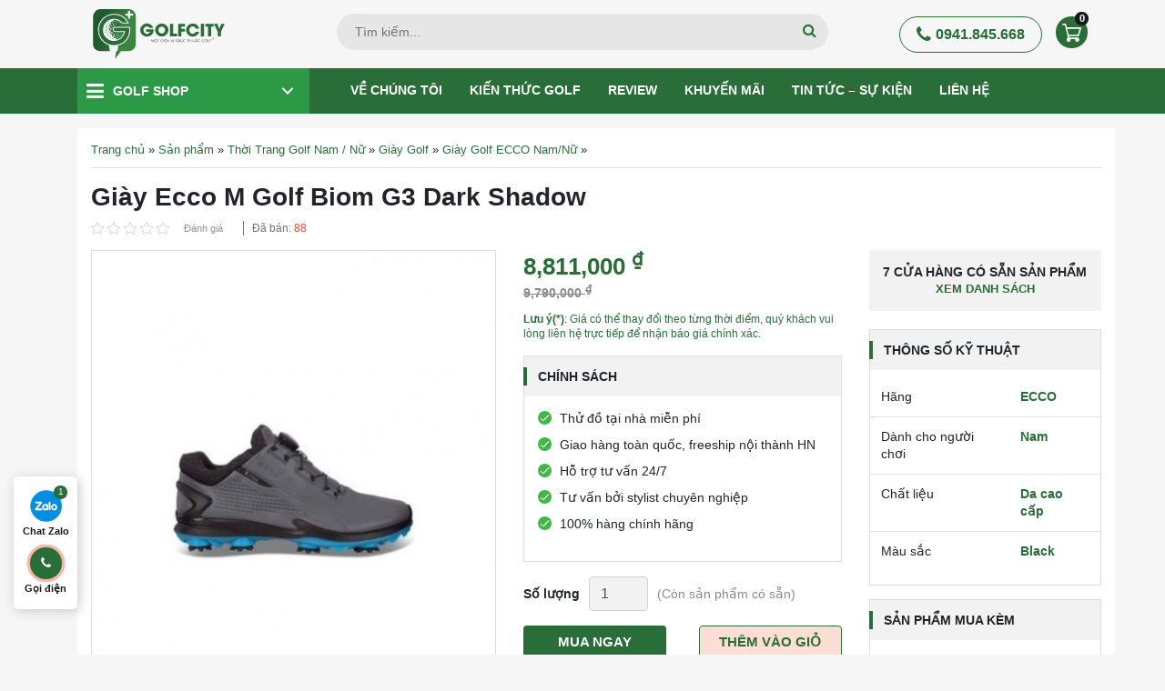

--- FILE ---
content_type: text/html; charset=UTF-8
request_url: https://golfcity.com.vn/p/giay-golf-ecco-m-golf-biom-g3-dark-shadow
body_size: 64370
content:
<!doctype html>
<html lang="vi">
<head>
	<meta charset="UTF-8">
	<meta name="viewport" content="width=device-width, initial-scale=1, shrink-to-fit=no,maximum-scale=1.0, user-scalable=yes">
	<link rel="profile" href="https://gmpg.org/xfn/11">
	            <script type="application/ld+json">
			    [
			        {
			            "@context": "https://schema.org",
			            "@graph": [
			                {
			                    "@type": "Organization",
			                    "@id": "https://golfcity.com.vn/#organization",
			                    "name": "Golf City - Siêu Thị Gậy, Phụ Kiện Golf Chất Lượng Hàng Đầu",
			                    "alternatename": ["GolfCity", "Siêu thị GolfCity | Cửa Hàng - Shop Golf Online Số 1 Việt Nam"],
			                    "image": {
			                        "@type": "ImageObject",
			                        "@id": "https://golfcity.com.vn/#primaryimage",
			                        "url": "https://golfcity.com.vn/wp-content/themes/ggc/images/logo.svg",
			                        "width": 218,
			                        "height": 67,
			                        "caption": "GolfCity"
			                    },
			                    "url": "https://golfcity.com.vn/",
			                    "logo": {
			                        "@type": "ImageObject",
			                        "@id": "https://golfcity.com.vn/#logo",
			                        "url": "https://golfcity.com.vn/wp-content/themes/ggc/images/logo.svg",
			                        "width": 218,
			                        "height": 67,
			                        "caption": "Logo GolfCity"
			                    },
			                    "description": "Golfcity - Hệ thống Golf Shop - Chuyên bán Đồ Golf, Gậy Golf, Túi Golf và Phụ Kiện Golf chính hãng tại Hà Nội, Tp HCM và toàn quốc",
			                    "address": {
			                        "@type": "PostalAddress",
			                        "streetAddress": "30 Phạm Văn Đồng, Mai Dịch",
			                        "addressRegion": "Hà Nội",
			                        "addressLocality": "Cầu Giấy",
			                        "addressCountry": "VN",
			                        "postalCode": "100000",
			                        "telephone": ["0941845668"]
			                    },
			                    "sameas": [
			                        "https://www.pinterest.com/golfcityvn/",
			                        "https://www.facebook.com/Golfcity.com.vn",
			                        "https://twitter.com/golfcitycomvn",
			                        "https://www.youtube.com/channel/UCZ9R604TUk3Kg2i03RZ4ZmQ",
			                        "https://www.linkedin.com/in/golfcityvn/",
			                        "https://golftimes.vn/golfcity-sieu-thi-golf-online-so-1-viet-nam-7874.html"
			                    ],
	                            "parentorganization": {
	                                "@type": "Organization",
	                                "name": "Công ty cổ phần golf quốc gia Golf Group",
	                                "alternatename": ["Tập đoàn golf quốc gia Việt Nam Golf Group", "Tập đoàn golf quốc gia Golf Group"],
	                                "image": {
	                                    "@type": "ImageObject",
	                                    "url": "https://golfgroup.com.vn/wp-content/uploads/2021/01/khai-truong-cua-hang-golfgroup.jpg",
	                                    "width": 7917,
	                                    "height": 2500,
	                                    "caption": "Công ty cổ phần golf quốc gia Golf Group"
	                                },
	                                "url": "https://golfgroup.com.vn/",
	                                "logo": {
	                                    "@id": "https://golfcity.com.vn/#logo"
	                                },
	                                "description": "Công ty cổ phần golf quốc gia Golf Group",
	                                "address": {
	                                    "@type": "PostalAddress",
	                                    "streetAddress": "Tầng 1, Toà nhà Bắc Hà Lucky Building, 30 Phạm Văn Đồng",
	                                    "addressRegion": "Hà Nội",
	                                    "addressLocality": "Cầu Giấy",
	                                    "addressCountry": "VN",
	                                    "postalCode": "100000",
	                                    "telephone": ["0862.454.866"]
	                                }
	                            }
			                },
			                {
			                    "@type": "SportingGoodsStore",
			                    "parentOrganization": {
			                        "@id": "https://golfcity.com.vn/#organization"
			                    },
			                    "name": "Golf City - Siêu Thị Gậy, Phụ Kiện Golf Chất Lượng Hàng Đầu",
			                    "image": {
			                        "@id": "https://golfcity.com.vn/#primaryimage"
			                    },
			                    "address": {
			                        "@type": "PostalAddress",
			                        "streetAddress": "30 Phạm Văn Đồng, Mai Dịch",
			                        "addressRegion": "Hà Nội",
			                        "addressLocality": "Cầu Giấy",
			                        "addressCountry": "VN",
			                        "postalCode": "100000",
			                        "telephone": ["0941845668"]
			                    },
			                    "priceRange": "₫15,000,000 - ₫500,000,000",
			                    "hasMap": "https://goo.gl/maps/9MNk2KosBbyyZnHb6",
			                    "openingHours": "Mo-Sun 07:00-21:00",
			                    "geo": {
			                        "@type": "GeoCoordinates",
			                        "latitude": "21.0435615",
			                        "longitude": "105.7793742"
			                    }
			                },
			                {
			                    "@type": "WebSite",
			                    "@id": "https://golfcity.com.vn/#website",
			                    "url": "https://golfcity.com.vn/",
			                    "name": "Golf City - Siêu Thị Gậy, Phụ Kiện Golf Chất Lượng Hàng Đầu",
			                    "publisher": {
			                        "@id": "https://golfcity.com.vn/#organization"
			                    },
			                    "potentialAction": {
			                        "@type": "SearchAction",
			                        "target": "https://golfcity.com.vn/?post_type=product&s={search_term_string}",
			                        "query-input": "required name=search_term_string"
			                    }
			                },
                            {
                                "@type": "BreadcrumbList",
                                "itemListElement": [{
                                    "@type": "ListItem",
                                    "position": 1,
                                    "name": "Trang chủ",
                                    "item": "https://golfcity.com.vn"
                                },{
                                    "@type": "ListItem",
                                    "position": 2,
                                    "name": "Giày Golf",
                                    "item": "https://golfcity.com.vn/giay-golf"
                                },{
                                    "@type": "ListItem",
                                    "position": 3,
                                    "name": "Giày Golf ECCO Nam/Nữ",
                                    "item": "https://golfcity.com.vn/giay-golf-ecco"
                                }]
                            },
                            {
                                "@type": "Product",
                                "@id": "https://golfcity.com.vn/#product",
                                "brand": {
                                    "@type": "Brand",
                                    "name": "ECCO"
                                },
                                "aggregateRating": {
                                    "itemReviewed": {
                                        "@id": "https://golfcity.com.vn/#product",
                                        "name": "Giày Ecco M Golf Biom G3 Dark Shadow"
                                    },
                                    "ratingCount": "1",
                                    "ratingvalue": "4.9",
                                    "bestRating": "5",
                                    "worstRating": "1"
                                },
                                "image": "https://golfcity.com.vn/wp-content/uploads/2022/06/hinh-anh-ecco-m-golf-biom-g3-dark-shadow-thurm.jpg",
                                "description": "Giày Ecco M Golf Biom G3 Dark Shadow là một trong những mẫu giày golf rất được yêu thích của thương hiệu ECCO",
                                "mpn": "22844",
                                "sku": "22844",
                                	                            "offers": {
	                            		                            	"@type": "Offer",
	                            	"url": "https://golfcity.com.vn/p/giay-golf-ecco-m-golf-biom-g3-dark-shadow",
	                            	"priceCurrency": "VND",
	                            	"price": "8811000",
	                            	"priceValidUntil": "2022-06-15",
	                            	"availability": "http://schema.org/InStock",
	                            	"seller": {
	                            		"@type": "Organization",
	                            		"@id": "https://golfcity.com.vn/#organization"
	                            	},
	                            	"shippingDetails": {
		                            	"@type": "OfferShippingDetails",
		                            	"shippingRate": { 
		                            		"@type": "MonetaryAmount",
		                            		"value": "0",
		                            		"currency": "VND"
		                            	},
		                            	"shippingDestination": { 
		                            		"@type": "DefinedRegion",
		                            		"addressCountry": "VN"
		                            	},
		                            	"deliveryTime": {
			                            	"@type": "ShippingDeliveryTime",
			                            	"handlingTime": {
				                            	"@type": "QuantitativeValue",
				                            	"minValue": 1,
				                            	"maxValue": 2,
				                            	"unitText": "Day",
				                            	"unitCode": "D"
				                            },
				                            "transitTime": {
					                            "@type": "QuantitativeValue",
					                            "minValue": 3,
					                            "maxValue": 5,
					                            "unitText": "Day",
					                            "unitCode": "D"
					                        }
					                    }
					                },
					                "hasMerchantReturnPolicy": {
						                "@type": "MerchantReturnPolicy",
						                "url": "https://golfcity.com.vn/chinh-sach-doi-tra",
						                "returnPolicyCategory": "https://schema.org/MerchantReturnFiniteReturnWindow",
						                "merchantReturnDays": 30,
						                "returnMethod": "https://schema.org/ReturnByMail",
						                "returnFees": "https://schema.org/FreeReturn",
						                "refundType": "https://schema.org/FullRefund",
						                "applicableCountry": { 
						                	"@type": "Country",
						                	"name": "VN"
						                }
						            }
	                            }
                            }
			            ]
			        }
			    ]
			</script>

        <meta name='robots' content='index, follow, max-image-preview:large, max-snippet:-1, max-video-preview:-1' />

	<!-- This site is optimized with the Yoast SEO plugin v23.2 - https://yoast.com/wordpress/plugins/seo/ -->
	<title>Giày Ecco M Golf Biom G3 Dark Shadow Chính Hãng Tại Golfcity</title>
	<meta name="description" content="Giày Ecco M Golf Biom G3 Dark Shadow là một trong những mẫu giày golf rất được yêu thích của thương hiệu ECCO" />
	<link rel="canonical" href="https://golfcity.com.vn/p/giay-golf-ecco-m-golf-biom-g3-dark-shadow" />
	<meta property="og:locale" content="vi_VN" />
	<meta property="og:type" content="article" />
	<meta property="og:title" content="Giày Ecco M Golf Biom G3 Dark Shadow Chính Hãng Tại Golfcity" />
	<meta property="og:description" content="Giày Ecco M Golf Biom G3 Dark Shadow là một trong những mẫu giày golf rất được yêu thích của thương hiệu ECCO" />
	<meta property="og:url" content="https://golfcity.com.vn/p/giay-golf-ecco-m-golf-biom-g3-dark-shadow" />
	<meta property="og:site_name" content="Golf City" />
	<meta property="article:modified_time" content="2025-04-26T12:07:01+00:00" />
	<meta property="og:image" content="https://golfcity.com.vn/wp-content/uploads/2022/06/hinh-anh-ecco-m-golf-biom-g3-dark-shadow-thurm.jpg" />
	<meta property="og:image:width" content="300" />
	<meta property="og:image:height" content="388" />
	<meta property="og:image:type" content="image/jpeg" />
	<meta name="twitter:card" content="summary_large_image" />
	<meta name="twitter:label1" content="Ước tính thời gian đọc" />
	<meta name="twitter:data1" content="7 phút" />
	<!-- / Yoast SEO plugin. -->


<link rel='stylesheet' id='product_box/frontend-css' href='https://golfcity.com.vn/wp-content/plugins/pro-swatches/build/styles-frontend/pro-swatches-styles-frontend.css?ver=6.6.1' media='all' />
<link rel='stylesheet' id='wc-blocks-vendors-style-css' href='https://golfcity.com.vn/wp-content/plugins/woocommerce/packages/woocommerce-blocks/build/wc-blocks-vendors-style.css?ver=6.1.0' media='all' />
<link rel='stylesheet' id='wc-blocks-style-css' href='https://golfcity.com.vn/wp-content/plugins/woocommerce/packages/woocommerce-blocks/build/wc-blocks-style.css?ver=6.1.0' media='all' />
<style id='classic-theme-styles-inline-css'>
/*! This file is auto-generated */
.wp-block-button__link{color:#fff;background-color:#32373c;border-radius:9999px;box-shadow:none;text-decoration:none;padding:calc(.667em + 2px) calc(1.333em + 2px);font-size:1.125em}.wp-block-file__button{background:#32373c;color:#fff;text-decoration:none}
</style>
<style id='global-styles-inline-css'>
:root{--wp--preset--aspect-ratio--square: 1;--wp--preset--aspect-ratio--4-3: 4/3;--wp--preset--aspect-ratio--3-4: 3/4;--wp--preset--aspect-ratio--3-2: 3/2;--wp--preset--aspect-ratio--2-3: 2/3;--wp--preset--aspect-ratio--16-9: 16/9;--wp--preset--aspect-ratio--9-16: 9/16;--wp--preset--color--black: #000000;--wp--preset--color--cyan-bluish-gray: #abb8c3;--wp--preset--color--white: #ffffff;--wp--preset--color--pale-pink: #f78da7;--wp--preset--color--vivid-red: #cf2e2e;--wp--preset--color--luminous-vivid-orange: #ff6900;--wp--preset--color--luminous-vivid-amber: #fcb900;--wp--preset--color--light-green-cyan: #7bdcb5;--wp--preset--color--vivid-green-cyan: #00d084;--wp--preset--color--pale-cyan-blue: #8ed1fc;--wp--preset--color--vivid-cyan-blue: #0693e3;--wp--preset--color--vivid-purple: #9b51e0;--wp--preset--gradient--vivid-cyan-blue-to-vivid-purple: linear-gradient(135deg,rgba(6,147,227,1) 0%,rgb(155,81,224) 100%);--wp--preset--gradient--light-green-cyan-to-vivid-green-cyan: linear-gradient(135deg,rgb(122,220,180) 0%,rgb(0,208,130) 100%);--wp--preset--gradient--luminous-vivid-amber-to-luminous-vivid-orange: linear-gradient(135deg,rgba(252,185,0,1) 0%,rgba(255,105,0,1) 100%);--wp--preset--gradient--luminous-vivid-orange-to-vivid-red: linear-gradient(135deg,rgba(255,105,0,1) 0%,rgb(207,46,46) 100%);--wp--preset--gradient--very-light-gray-to-cyan-bluish-gray: linear-gradient(135deg,rgb(238,238,238) 0%,rgb(169,184,195) 100%);--wp--preset--gradient--cool-to-warm-spectrum: linear-gradient(135deg,rgb(74,234,220) 0%,rgb(151,120,209) 20%,rgb(207,42,186) 40%,rgb(238,44,130) 60%,rgb(251,105,98) 80%,rgb(254,248,76) 100%);--wp--preset--gradient--blush-light-purple: linear-gradient(135deg,rgb(255,206,236) 0%,rgb(152,150,240) 100%);--wp--preset--gradient--blush-bordeaux: linear-gradient(135deg,rgb(254,205,165) 0%,rgb(254,45,45) 50%,rgb(107,0,62) 100%);--wp--preset--gradient--luminous-dusk: linear-gradient(135deg,rgb(255,203,112) 0%,rgb(199,81,192) 50%,rgb(65,88,208) 100%);--wp--preset--gradient--pale-ocean: linear-gradient(135deg,rgb(255,245,203) 0%,rgb(182,227,212) 50%,rgb(51,167,181) 100%);--wp--preset--gradient--electric-grass: linear-gradient(135deg,rgb(202,248,128) 0%,rgb(113,206,126) 100%);--wp--preset--gradient--midnight: linear-gradient(135deg,rgb(2,3,129) 0%,rgb(40,116,252) 100%);--wp--preset--font-size--small: 13px;--wp--preset--font-size--medium: 20px;--wp--preset--font-size--large: 36px;--wp--preset--font-size--x-large: 42px;--wp--preset--spacing--20: 0.44rem;--wp--preset--spacing--30: 0.67rem;--wp--preset--spacing--40: 1rem;--wp--preset--spacing--50: 1.5rem;--wp--preset--spacing--60: 2.25rem;--wp--preset--spacing--70: 3.38rem;--wp--preset--spacing--80: 5.06rem;--wp--preset--shadow--natural: 6px 6px 9px rgba(0, 0, 0, 0.2);--wp--preset--shadow--deep: 12px 12px 50px rgba(0, 0, 0, 0.4);--wp--preset--shadow--sharp: 6px 6px 0px rgba(0, 0, 0, 0.2);--wp--preset--shadow--outlined: 6px 6px 0px -3px rgba(255, 255, 255, 1), 6px 6px rgba(0, 0, 0, 1);--wp--preset--shadow--crisp: 6px 6px 0px rgba(0, 0, 0, 1);}:where(.is-layout-flex){gap: 0.5em;}:where(.is-layout-grid){gap: 0.5em;}body .is-layout-flex{display: flex;}.is-layout-flex{flex-wrap: wrap;align-items: center;}.is-layout-flex > :is(*, div){margin: 0;}body .is-layout-grid{display: grid;}.is-layout-grid > :is(*, div){margin: 0;}:where(.wp-block-columns.is-layout-flex){gap: 2em;}:where(.wp-block-columns.is-layout-grid){gap: 2em;}:where(.wp-block-post-template.is-layout-flex){gap: 1.25em;}:where(.wp-block-post-template.is-layout-grid){gap: 1.25em;}.has-black-color{color: var(--wp--preset--color--black) !important;}.has-cyan-bluish-gray-color{color: var(--wp--preset--color--cyan-bluish-gray) !important;}.has-white-color{color: var(--wp--preset--color--white) !important;}.has-pale-pink-color{color: var(--wp--preset--color--pale-pink) !important;}.has-vivid-red-color{color: var(--wp--preset--color--vivid-red) !important;}.has-luminous-vivid-orange-color{color: var(--wp--preset--color--luminous-vivid-orange) !important;}.has-luminous-vivid-amber-color{color: var(--wp--preset--color--luminous-vivid-amber) !important;}.has-light-green-cyan-color{color: var(--wp--preset--color--light-green-cyan) !important;}.has-vivid-green-cyan-color{color: var(--wp--preset--color--vivid-green-cyan) !important;}.has-pale-cyan-blue-color{color: var(--wp--preset--color--pale-cyan-blue) !important;}.has-vivid-cyan-blue-color{color: var(--wp--preset--color--vivid-cyan-blue) !important;}.has-vivid-purple-color{color: var(--wp--preset--color--vivid-purple) !important;}.has-black-background-color{background-color: var(--wp--preset--color--black) !important;}.has-cyan-bluish-gray-background-color{background-color: var(--wp--preset--color--cyan-bluish-gray) !important;}.has-white-background-color{background-color: var(--wp--preset--color--white) !important;}.has-pale-pink-background-color{background-color: var(--wp--preset--color--pale-pink) !important;}.has-vivid-red-background-color{background-color: var(--wp--preset--color--vivid-red) !important;}.has-luminous-vivid-orange-background-color{background-color: var(--wp--preset--color--luminous-vivid-orange) !important;}.has-luminous-vivid-amber-background-color{background-color: var(--wp--preset--color--luminous-vivid-amber) !important;}.has-light-green-cyan-background-color{background-color: var(--wp--preset--color--light-green-cyan) !important;}.has-vivid-green-cyan-background-color{background-color: var(--wp--preset--color--vivid-green-cyan) !important;}.has-pale-cyan-blue-background-color{background-color: var(--wp--preset--color--pale-cyan-blue) !important;}.has-vivid-cyan-blue-background-color{background-color: var(--wp--preset--color--vivid-cyan-blue) !important;}.has-vivid-purple-background-color{background-color: var(--wp--preset--color--vivid-purple) !important;}.has-black-border-color{border-color: var(--wp--preset--color--black) !important;}.has-cyan-bluish-gray-border-color{border-color: var(--wp--preset--color--cyan-bluish-gray) !important;}.has-white-border-color{border-color: var(--wp--preset--color--white) !important;}.has-pale-pink-border-color{border-color: var(--wp--preset--color--pale-pink) !important;}.has-vivid-red-border-color{border-color: var(--wp--preset--color--vivid-red) !important;}.has-luminous-vivid-orange-border-color{border-color: var(--wp--preset--color--luminous-vivid-orange) !important;}.has-luminous-vivid-amber-border-color{border-color: var(--wp--preset--color--luminous-vivid-amber) !important;}.has-light-green-cyan-border-color{border-color: var(--wp--preset--color--light-green-cyan) !important;}.has-vivid-green-cyan-border-color{border-color: var(--wp--preset--color--vivid-green-cyan) !important;}.has-pale-cyan-blue-border-color{border-color: var(--wp--preset--color--pale-cyan-blue) !important;}.has-vivid-cyan-blue-border-color{border-color: var(--wp--preset--color--vivid-cyan-blue) !important;}.has-vivid-purple-border-color{border-color: var(--wp--preset--color--vivid-purple) !important;}.has-vivid-cyan-blue-to-vivid-purple-gradient-background{background: var(--wp--preset--gradient--vivid-cyan-blue-to-vivid-purple) !important;}.has-light-green-cyan-to-vivid-green-cyan-gradient-background{background: var(--wp--preset--gradient--light-green-cyan-to-vivid-green-cyan) !important;}.has-luminous-vivid-amber-to-luminous-vivid-orange-gradient-background{background: var(--wp--preset--gradient--luminous-vivid-amber-to-luminous-vivid-orange) !important;}.has-luminous-vivid-orange-to-vivid-red-gradient-background{background: var(--wp--preset--gradient--luminous-vivid-orange-to-vivid-red) !important;}.has-very-light-gray-to-cyan-bluish-gray-gradient-background{background: var(--wp--preset--gradient--very-light-gray-to-cyan-bluish-gray) !important;}.has-cool-to-warm-spectrum-gradient-background{background: var(--wp--preset--gradient--cool-to-warm-spectrum) !important;}.has-blush-light-purple-gradient-background{background: var(--wp--preset--gradient--blush-light-purple) !important;}.has-blush-bordeaux-gradient-background{background: var(--wp--preset--gradient--blush-bordeaux) !important;}.has-luminous-dusk-gradient-background{background: var(--wp--preset--gradient--luminous-dusk) !important;}.has-pale-ocean-gradient-background{background: var(--wp--preset--gradient--pale-ocean) !important;}.has-electric-grass-gradient-background{background: var(--wp--preset--gradient--electric-grass) !important;}.has-midnight-gradient-background{background: var(--wp--preset--gradient--midnight) !important;}.has-small-font-size{font-size: var(--wp--preset--font-size--small) !important;}.has-medium-font-size{font-size: var(--wp--preset--font-size--medium) !important;}.has-large-font-size{font-size: var(--wp--preset--font-size--large) !important;}.has-x-large-font-size{font-size: var(--wp--preset--font-size--x-large) !important;}
:where(.wp-block-post-template.is-layout-flex){gap: 1.25em;}:where(.wp-block-post-template.is-layout-grid){gap: 1.25em;}
:where(.wp-block-columns.is-layout-flex){gap: 2em;}:where(.wp-block-columns.is-layout-grid){gap: 2em;}
:root :where(.wp-block-pullquote){font-size: 1.5em;line-height: 1.6;}
</style>
<link rel='stylesheet' id='magnific-popup-css' href='https://golfcity.com.vn/wp-content/plugins/devvn-woocommerce-reviews/library/magnific-popup/magnific-popup.css?ver=1.5.2' media='all' />
<link rel='stylesheet' id='devvn-reviews-style-css' href='https://golfcity.com.vn/wp-content/plugins/devvn-woocommerce-reviews/css/devvn-woocommerce-reviews.css?ver=1.5.2' media='all' />
<link rel='stylesheet' id='owl.carousel-css' href='https://golfcity.com.vn/wp-content/plugins/devvn-woocommerce-reviews/library/owl/assets/owl.carousel.min.css?ver=1.5.2' media='all' />
<link rel='stylesheet' id='devvn-shortcode-reviews-style-css' href='https://golfcity.com.vn/wp-content/plugins/devvn-woocommerce-reviews/css/devvn-shortcode-reviews.css?ver=1.5.2' media='all' />
<link rel='stylesheet' id='kk-star-ratings-css' href='https://golfcity.com.vn/wp-content/plugins/kk-star-ratings/src/core/public/css/kk-star-ratings.css?ver=5.3.2' media='all' />
<link rel='stylesheet' id='mrec-slick-css' href='https://golfcity.com.vn/wp-content/plugins/mrec/ads/slick/slick.css?ver=1.0.0' media='all' />
<link rel='stylesheet' id='mrec-slick-theme-css' href='https://golfcity.com.vn/wp-content/plugins/mrec/ads/slick/slick-theme.css?ver=1.0.0' media='all' />
<link rel='stylesheet' id='mrec-css' href='https://golfcity.com.vn/wp-content/plugins/mrec/public/css/styles.min.css?ver=1.0.0' media='all' />
<link rel='stylesheet' id='photoswipe-css' href='https://golfcity.com.vn/wp-content/plugins/woocommerce/assets/css/photoswipe/photoswipe.min.css?ver=5.9.1' media='all' />
<link rel='stylesheet' id='photoswipe-default-skin-css' href='https://golfcity.com.vn/wp-content/plugins/woocommerce/assets/css/photoswipe/default-skin/default-skin.min.css?ver=5.9.1' media='all' />
<style id='woocommerce-inline-inline-css'>
.woocommerce form .form-row .required { visibility: visible; }
</style>
<link rel='stylesheet' id='ggc-woocommerce-style-css' href='https://golfcity.com.vn/wp-content/themes/ggc/woocommerce.css?ver=1.0.0' media='all' />
<style id='ggc-woocommerce-style-inline-css'>
@font-face {
		font-family: "star";
		src: url("https://golfcity.com.vn/wp-content/plugins/woocommerce/assets/fonts/star.eot");
		src: url("https://golfcity.com.vn/wp-content/plugins/woocommerce/assets/fonts/star.eot?#iefix") format("embedded-opentype"),
		url("https://golfcity.com.vn/wp-content/plugins/woocommerce/assets/fonts/star.woff") format("woff"),
		url("https://golfcity.com.vn/wp-content/plugins/woocommerce/assets/fonts/star.ttf") format("truetype"),
		url("https://golfcity.com.vn/wp-content/plugins/woocommerce/assets/fonts/star.svg#star") format("svg");
		font-weight: normal;
		font-style: normal;
	}
</style>
<link rel='stylesheet' id='getcode-style-css' href='https://golfcity.com.vn/wp-content/themes/ggc/core/modules/download-doc/frontend/get-code.css?ver=6.6.1' media='all' />
<link rel='stylesheet' id='slick-css' href='https://golfcity.com.vn/wp-content/themes/ggc/assets/slick-1.6.0/slick.css?ver=6.6.1' media='all' />
<link rel='stylesheet' id='slick-theme-css' href='https://golfcity.com.vn/wp-content/themes/ggc/assets/slick-1.6.0/slick-theme.css?ver=6.6.1' media='all' />
<link rel='stylesheet' id='magnific-css' href='https://golfcity.com.vn/wp-content/themes/ggc/assets/magnific-popup/magnific-popup.css?ver=6.6.1' media='all' />
<link rel='stylesheet' id='fontawesome-css' href='https://golfcity.com.vn/wp-content/themes/ggc/assets/font-awesome/css/font-awesome.min.css?ver=6.6.1' media='all' />
<link rel='stylesheet' id='main-css' href='https://golfcity.com.vn/wp-content/themes/ggc/css/styles.min.css?ver=6.6.1' media='all' />
<link rel='stylesheet' id='ggc-style-css' href='https://golfcity.com.vn/wp-content/themes/ggc/style.css?ver=6.6.1' media='all' />
<script src="https://golfcity.com.vn/wp-content/themes/ggc/js/jquery.min.js" id="jquery-js"></script>
<script src="https://golfcity.com.vn/wp-content/plugins/mrec/ads/slick/slick.min.js?ver=1.0.0" id="mrec_slick-js"></script>
<script id="mrec_view_count-js-extra">
var mrec_ads_view = {"url":"https:\/\/golfcity.com.vn\/wp-admin\/admin-ajax.php"};
</script>
<script src="https://golfcity.com.vn/wp-content/plugins/mrec/ads/js/ads-counter.js?ver=1.0.0" id="mrec_view_count-js"></script>
<script src="https://golfcity.com.vn/wp-content/plugins/mrec/public/js/main.min.js?ver=1.0.0" id="mrec-js"></script>
<script id="mrec_cta_form-js-extra">
var mrec_cta = {"url":"https:\/\/golfcity.com.vn\/wp-admin\/admin-ajax.php"};
</script>
<script src="https://golfcity.com.vn/wp-content/plugins/mrec/form/js/form-submit.js?ver=1.0.0" id="mrec_cta_form-js"></script>
<script id="seo-automated-link-building-js-extra">
var seoAutomatedLinkBuilding = {"ajaxUrl":"https:\/\/golfcity.com.vn\/wp-admin\/admin-ajax.php"};
</script>
<script src="https://golfcity.com.vn/wp-content/plugins/seo-automated-link-building/js/seo-automated-link-building.js?ver=6.6.1" id="seo-automated-link-building-js"></script>
<script id="product_loadmore-js-extra">
var product_loadmore_params = {"ajaxurl":"https:\/\/golfcity.com.vn\/wp-admin\/admin-ajax.php","posts":"{\"page\":0,\"product\":\"giay-golf-ecco-m-golf-biom-g3-dark-shadow\",\"post_type\":\"product\",\"name\":\"giay-golf-ecco-m-golf-biom-g3-dark-shadow\",\"error\":\"\",\"m\":\"\",\"p\":0,\"post_parent\":\"\",\"subpost\":\"\",\"subpost_id\":\"\",\"attachment\":\"\",\"attachment_id\":0,\"pagename\":\"\",\"page_id\":0,\"second\":\"\",\"minute\":\"\",\"hour\":\"\",\"day\":0,\"monthnum\":0,\"year\":0,\"w\":0,\"category_name\":\"\",\"tag\":\"\",\"cat\":\"\",\"tag_id\":\"\",\"author\":\"\",\"author_name\":\"\",\"feed\":\"\",\"tb\":\"\",\"paged\":0,\"meta_key\":\"\",\"meta_value\":\"\",\"preview\":\"\",\"s\":\"\",\"sentence\":\"\",\"title\":\"\",\"fields\":\"\",\"menu_order\":\"\",\"embed\":\"\",\"category__in\":[],\"category__not_in\":[],\"category__and\":[],\"post__in\":[],\"post__not_in\":[],\"post_name__in\":[],\"tag__in\":[],\"tag__not_in\":[],\"tag__and\":[],\"tag_slug__in\":[],\"tag_slug__and\":[],\"post_parent__in\":[],\"post_parent__not_in\":[],\"author__in\":[],\"author__not_in\":[],\"search_columns\":[],\"ignore_sticky_posts\":false,\"suppress_filters\":false,\"cache_results\":true,\"update_post_term_cache\":true,\"update_menu_item_cache\":false,\"lazy_load_term_meta\":true,\"update_post_meta_cache\":true,\"posts_per_page\":12,\"nopaging\":false,\"comments_per_page\":\"50\",\"no_found_rows\":false,\"order\":\"DESC\"}","current_page":"1","max_page":"0"};
</script>
<script src="https://golfcity.com.vn/wp-content/themes/ggc/js/product-loadmore.js?ver=6.6.1" id="product_loadmore-js"></script>
<link rel="https://api.w.org/" href="https://golfcity.com.vn/wp-json/" /><link rel="alternate" title="JSON" type="application/json" href="https://golfcity.com.vn/wp-json/wp/v2/product/22844" /><link rel="alternate" title="oNhúng (JSON)" type="application/json+oembed" href="https://golfcity.com.vn/wp-json/oembed/1.0/embed?url=https%3A%2F%2Fgolfcity.com.vn%2Fp%2Fgiay-golf-ecco-m-golf-biom-g3-dark-shadow" />
<link rel="alternate" title="oNhúng (XML)" type="text/xml+oembed" href="https://golfcity.com.vn/wp-json/oembed/1.0/embed?url=https%3A%2F%2Fgolfcity.com.vn%2Fp%2Fgiay-golf-ecco-m-golf-biom-g3-dark-shadow&#038;format=xml" />
	<noscript><style>.woocommerce-product-gallery{ opacity: 1 !important; }</style></noscript>
	<style>.recentcomments a{display:inline !important;padding:0 !important;margin:0 !important;}</style><style type="text/css">.broken_link, a.broken_link {
	text-decoration: line-through;
}</style><link rel="icon" href="https://golfcity.com.vn/wp-content/uploads/2023/06/LOGO-GOLFCITY-01-32x32.png" sizes="32x32" />
<link rel="icon" href="https://golfcity.com.vn/wp-content/uploads/2023/06/LOGO-GOLFCITY-01.png" sizes="192x192" />
<link rel="apple-touch-icon" href="https://golfcity.com.vn/wp-content/uploads/2023/06/LOGO-GOLFCITY-01.png" />
<meta name="msapplication-TileImage" content="https://golfcity.com.vn/wp-content/uploads/2023/06/LOGO-GOLFCITY-01.png" />
	<!-- Google Tag Manager -->
	<script>(function(w,d,s,l,i){w[l]=w[l]||[];w[l].push({'gtm.start':
		new Date().getTime(),event:'gtm.js'});var f=d.getElementsByTagName(s)[0],
	j=d.createElement(s),dl=l!='dataLayer'?'&l='+l:'';j.async=true;j.src=
	'https://www.googletagmanager.com/gtm.js?id='+i+dl;f.parentNode.insertBefore(j,f);
})(window,document,'script','dataLayer','GTM-PQ3LMGF');</script>
<!-- End Google Tag Manager -->

</head>

<body class="product-template-default single single-product postid-22844 wp-custom-logo theme-ggc woocommerce woocommerce-page woocommerce-no-js no-sidebar woocommerce-active">
	<!-- Google Tag Manager (noscript) -->
	<noscript><iframe src="https://www.googletagmanager.com/ns.html?id=GTM-PQ3LMGF"
		height="0" width="0" style="display:none;visibility:hidden"></iframe></noscript>
		<!-- End Google Tag Manager (noscript) -->
				<header class="page-header" id="page-header">
			<div class="top-header">
				<div class="container">
					<div class="row align-items-center">
						<div class="col-2 d-flex d-sm-none d-md-none order-1 align-items-center">
							<button class="mobile-menu-toggler">
								<span class="icon-menu"></span>
							</button>
						</div>
						<div class="col-md-3 header-logo col-8 order-md-1 order-2 ">
							<a href="/" class="brand-logo" alt="Golf city">
							</a>
						</div>
						<div class="col-md-6 header-form d-none d-sm-none d-md-block order-md-2 order-1">
							<form action="https://golfcity.com.vn" method="GET" class="search-form" >
								<div class="form-group">
									<!-- <input type="hidden" name="post_type" value="product"> -->
									<input type="text" class="form-control" name="s" placeholder="Tìm kiếm...">
									<button type="submit" class="btn btn-search">
										<i class="fa fa-search" aria-hidden="true"></i>
									</button>
								</div>
							</form>
						</div>
						<div class="col-md-3 justify-content-end header-action d-flex col-2 order-md-3 order-3">
							<a href="tel:0941845668" class="btn btn-hotline">
								<span class="icon">
									<i class="fa fa-phone" aria-hidden="true"></i>
								</span>
								0941.845.668
							</a>
							<a href="https://golfcity.com.vn/gio-hang" class="mini-cart" rel="nofollow">
								<span class="icon-cart">
									<svg id="icon-mini-cart" xmlns="http://www.w3.org/2000/svg" width="21.976"
									height="19.507" viewBox="0 0 21.976 19.507">
									<path id="Path_19" data-name="Path 19"
									d="M21.828,33.059a.781.781,0,0,0-.63-.324H5.386l-.854-3.385a.782.782,0,0,0-.781-.589H.782a.781.781,0,1,0,0,1.562H3.166L6.789,44.685a.781.781,0,0,0,.754.589H17.3a.781.781,0,1,0,0-1.562H8.159L7.8,42.282H18.6a.781.781,0,0,0,.74-.539l2.6-7.985A.78.78,0,0,0,21.828,33.059Zm-3.8,7.666H7.406L5.779,34.3H20.124Z"
									transform="translate(0 -28.76)" fill="#f04c28" />
									<circle id="Ellipse_1" data-name="Ellipse 1" cx="1.594" cy="1.594" r="1.594"
									transform="translate(5.852 15.536)" fill="#fff" />
									<path id="Path_20" data-name="Path 20"
									d="M120.63,377.5A2.371,2.371,0,1,1,123,375.133h0A2.376,2.376,0,0,1,120.63,377.5Zm0-3.2a.813.813,0,1,0,.813.813h0a.813.813,0,0,0-.813-.8Z"
									transform="translate(-113.183 -357.997)" fill="#f04c28" />
									<circle id="Ellipse_2" data-name="Ellipse 2" cx="1.594" cy="1.594" r="1.594"
									transform="translate(15.702 15.536)" fill="#fff" />
									<path id="Path_21" data-name="Path 21"
									d="M350.2,377.5a2.371,2.371,0,1,1,2.376-2.371A2.371,2.371,0,0,1,350.2,377.5Zm0-3.2a.813.813,0,1,0,.813.813h0a.813.813,0,0,0-.813-.8Z"
									transform="translate(-332.906 -357.996)" fill="#f04c28" /></svg>
								</span>
								<span class="number-item">0</span>
							</a>
						</div>
					</div>
				</div>
			</div>
		</header>
		<menu class="page-menu" id="page-menu">
			<nav id="primary-nav" class="navbar navbar-expand-md primary-nav">
				<div class="container">
					<div class="row">
						<div class="col-md-3">
							<div class="is-dropdown">
								<form action="https://golfcity.com.vn" method="GET" class="search-form" >
									<div class="form-group">
										<input type="hidden" name="post_type" value="product">
										<input type="text" class="form-control" name="s" placeholder="Tìm kiếm sản phẩm">
										<button type="submit" class="btn btn-search">
											<i class="fa fa-search" aria-hidden="true"></i>
										</button>
									</div>
								</form>
								<div class="bar-button">
									<span class="btn-menu-text">
										<i class="fa fa-bars" aria-hidden="true"></i> Golf shop
									</span>
								</div>
								<div class="menu-side-slide">
									<ul id="menu-menu-golf-shop" class="list-item"><li id="nav-item-5936" class="nav-item menu-icon icon-1 mega-menu menu-item menu-item-type-custom menu-item-object-custom dropdown nav-item-5936"><a href="https://golfcity.com.vn/gay-golf" class="dropdown-toggle nav-link" data-toggle="dropdown" class="nav-link" >Gậy Golf <b class="caret"></b></a><div id="mega-menu-5936" class="mega-menu-wrap dropdown-menu depth_0"><div class="widget-list-cat"> <p class="widget-title"><a href="https://golfcity.com.vn/hang-gay-golf">Hãng gậy</a></p><div class="widget-content d-flex flex-wrap"><ul class='nav'>		<li class=''><a href='https://golfcity.com.vn/gay-golf-kenichi'>Kenichi</a></li><li class=''><a href='https://golfcity.com.vn/gay-golf-callaway'>Callaway</a></li><li class=''><a href='https://golfcity.com.vn/gay-golf-taylormade'>TaylorMade</a></li><li class=''><a href='https://golfcity.com.vn/gay-golf-majesty'>Majesty</a></li><li class=''><a href='https://golfcity.com.vn/gay-golf-xxio'>XXIO</a></li><li class=''><a href='https://golfcity.com.vn/gay-golf-ping'>Ping</a></li><li class=''><a href='https://golfcity.com.vn/gay-golf-mizuno'>Mizuno</a></li><li class=''><a href='https://golfcity.com.vn/gay-golf-honma'>Honma</a></li><li class=''><a href='https://golfcity.com.vn/gay-golf-titleist'>Titleist</a></li><li class=''><a href='https://golfcity.com.vn/gay-golf-cleveland'>Cleveland</a></li><li class=''><a href='https://golfcity.com.vn/gay-golf-grand-prix'>Grand Prix</a></li><li class=''><a href='https://golfcity.com.vn/gay-golf-katana'>Katana</a></li><li class=''><a href='https://golfcity.com.vn/gay-golf-pgm'>PGM</a></li><li class=''><a href='https://golfcity.com.vn/gay-golf-odyssey'>Odyssey</a></li></ul></div></div><div class="widget-list-cat"> <p class="widget-title"><a href="https://golfcity.com.vn/gay-golf">Loại gậy</a></p><div class="widget-content d-flex flex-wrap"><ul class='nav'>		<li class=''><a href='https://golfcity.com.vn/gay-golf-driver' target='_blank'>Driver</a></li><li class=''><a href='https://golfcity.com.vn/gay-golf-fairway' target='_blank'>Fairway</a></li><li class=''><a href='https://golfcity.com.vn/gay-golf-hybrid'>Hybrid (Rescue)</a></li><li class=''><a href='https://golfcity.com.vn/gay-golf-sat-iron-sets'>Ironset</a></li><li class=''><a href='https://golfcity.com.vn/gay-golf-putter'>Putter</a></li><li class=''><a href='https://golfcity.com.vn/gay-golf-wedge'>Wedge</a></li><li class=''><a href='https://golfcity.com.vn/gay-golf-fullset'>Fullset</a></li></ul></div></div><div class="widget-list-cat"> <p class="widget-title"><a href="#">Đối tượng</a></p><div class="widget-content d-flex flex-wrap"><ul class='nav'>		<li class=''><a href='https://golfcity.com.vn/gay-golf'>Gậy golf Nam</a></li><li class=''><a href='https://golfcity.com.vn/gay-golf-tre-em'>Gậy Golf trẻ em</a></li><li class=''><a href='https://golfcity.com.vn/gay-golf-fullset-nu'>Gậy Golf Nữ</a></li></ul></div></div></div></li>
<li id="nav-item-6155" class="nav-item menu-icon icon-3 mega-menu menu-item menu-item-type-custom menu-item-object-custom dropdown nav-item-6155"><a href="https://golfcity.com.vn/giay-golf" class="dropdown-toggle nav-link" data-toggle="dropdown" class="nav-link" >Giày Golf <b class="caret"></b></a><div id="mega-menu-6155" class="mega-menu-wrap dropdown-menu depth_0"><div class="widget-list-cat"> <p class="widget-title"><a href="#">Hãng giày Golf</a></p><div class="widget-content d-flex flex-wrap"><ul class='nav'>		<li class=''><a href='https://golfcity.com.vn/hang-giay/ecco'>ECCO</a></li><li class=''><a href='https://golfcity.com.vn/hang-giay/adidas'>Adidas</a></li><li class=''><a href='https://golfcity.com.vn/hang-giay/nike'>Nike</a></li><li class=''><a href='https://golfcity.com.vn/hang-giay/callaway'>Callaway</a></li><li class=''><a href='https://golfcity.com.vn/hang-giay/footjoy'>Footjoy</a></li><li class=''><a href='https://golfcity.com.vn/hang-giay/puma'>Puma</a></li><li class=''><a href='https://golfcity.com.vn/hang-giay/mizuno'>Mizuno</a></li></ul></div></div><div class="widget-list-cat"> <p class="widget-title"><a href="#">Đối tượng</a></p><div class="widget-content d-flex flex-wrap"><ul class='nav'>		<li class=''><a href='https://golfcity.com.vn/giay-golf-nam'>Giày Golf nam</a></li><li class=''><a href='https://golfcity.com.vn/giay-golf-nu'>Giày Golf nữ</a></li><li class=''><a href='https://golfcity.com.vn/giay-golf-tre-em'>Giày Golf trẻ em</a></li></ul></div></div></div></li>
<li id="nav-item-6169" class="nav-item menu-icon icon-5 mega-menu menu-item menu-item-type-custom menu-item-object-custom dropdown nav-item-6169"><a href="https://golfcity.com.vn/phu-kien-golf" class="dropdown-toggle nav-link" data-toggle="dropdown" class="nav-link" >Phụ kiện Golf <b class="caret"></b></a><div id="mega-menu-6169" class="mega-menu-wrap dropdown-menu depth_0"><div class="widget-list-cat"> <p class="widget-title"><a href="#">Danh sách phụ kiện Golf</a></p><div class="widget-content d-flex flex-wrap"><ul class='nav'>		<li class=''><a href='https://golfcity.com.vn/du-golf'>Dù Golf</a></li><li class=''><a href='https://golfcity.com.vn/gang-tay-golf'>Găng tay Golf</a></li><li class=''><a href='https://golfcity.com.vn/khan-golf'>Khăn golf</a></li><li class=''><a href='https://golfcity.com.vn/khau-trang'>Khẩu trang</a></li><li class=''><a href='https://golfcity.com.vn/mu-golf'>Mũ</a></li><li class=''><a href='https://golfcity.com.vn/tat-golf'>Tất</a></li><li class=''><a href='https://golfcity.com.vn/ong-tay-golf'>Ống tay</a></li><li class=''><a href='https://golfcity.com.vn/that-lung'>Thắt lưng</a></li><li class=''><a href='https://golfcity.com.vn/kinh-mat'>Kính mắt</a></li><li class=''><a href='https://golfcity.com.vn/may-do-khoang-cach'>Máy đo khoảng cách</a></li><li class=''><a href='https://golfcity.com.vn/tee'>Tee</a></li><li class=''><a href='https://golfcity.com.vn/tham-tap'>Thảm tập</a></li><li class=''><a href='https://golfcity.com.vn/tui-dung-giay'>Túi đựng giày</a></li><li class=''><a href='https://golfcity.com.vn/phu-kien-golf-khac'>Phụ kiện khác</a></li></ul></div></div></div></li>
<li id="nav-item-6170" class="nav-item menu-icon icon-2 mega-menu menu-item menu-item-type-custom menu-item-object-custom dropdown nav-item-6170"><a href="https://golfcity.com.vn/thoi-trang-golf" class="dropdown-toggle nav-link" data-toggle="dropdown" class="nav-link" >Thời trang Golf <b class="caret"></b></a><div id="mega-menu-6170" class="mega-menu-wrap dropdown-menu depth_0"><div class="widget-list-cat"> <p class="widget-title"><a href="#">Đối tượng</a></p><div class="widget-content d-flex flex-wrap"><ul class='nav'>		<li class=''><a href='https://golfcity.com.vn/quan-ao'>Quần Áo Golf</a></li><li class=''><a href='https://golfcity.com.vn/quan-ao-golf-nam'>Quần áo Golf nam</a></li><li class=''><a href='https://golfcity.com.vn/quan-ao-golf-nu'>Quần áo Golf nữ</a></li><li class=''><a href='https://golfcity.com.vn/ao-golf-nam'>Áo Golf Nam</a></li><li class=''><a href='https://golfcity.com.vn/quan-golf-nam'>Quần Golf Nam</a></li><li class=''><a href='https://golfcity.com.vn/vay-golf'>Váy Golf</a></li><li class=''><a href='https://golfcity.com.vn/quan-golf-nu'>Quần Golf Nữ</a></li><li class=''><a href='https://golfcity.com.vn/vay-golf'>Váy Golf</a></li></ul></div></div><div class="widget-list-cat"> <p class="widget-title"><a href="#">Thương hiệu thời trang</a></p><div class="widget-content d-flex flex-wrap"><ul class='nav'>		<li class=''><a href='https://golfcity.com.vn/thoi-trang-charly'>Thời Trang Golf Charly</a></li><li class=''><a href='https://golfcity.com.vn/thoi-trang-golf-lecoq'>Thời Trang Golf Lecoq</a></li><li class=''><a href='https://golfcity.com.vn/thoi-trang-adidas'>Thời Trang Golf Adidas</a></li><li class=''><a href='https://golfcity.com.vn/thoi-trang-nike'>Thời Trang Golf Nike</a></li><li class=''><a href='https://golfcity.com.vn/thoi-trang-golf-callaway'>Thời Trang Golf Callaway</a></li><li class=''><a href='https://golfcity.com.vn/thoi-trang-footjoy'>Thời Trang Golf FootJoy</a></li><li class=''><a href='https://golfcity.com.vn/thoi-trang-handee'>Thời Trang Golf Handee</a></li><li class=''><a href='https://golfcity.com.vn/thoi-trang-mizuno'>Thời Trang Golf Mizuno</a></li><li class=''><a href='https://golfcity.com.vn/thoi-trang-puma'>Thời Trang Golf Puma</a></li><li class=''><a href='https://golfcity.com.vn/thoi-trang-titleist'>Thời Trang Golf Titleist</a></li></ul></div></div></div></li>
<li id="nav-item-6663" class="nav-item menu-icon icon-8 mega-menu menu-item menu-item-type-custom menu-item-object-custom dropdown nav-item-6663"><a href="https://golfcity.com.vn/bong-golf" class="dropdown-toggle nav-link" data-toggle="dropdown" class="nav-link" >Bóng Golf <b class="caret"></b></a><div id="mega-menu-6663" class="mega-menu-wrap dropdown-menu depth_0"><div class="widget-list-cat"> <p class="widget-title"><a href="#">Hãng bóng golf</a></p><div class="widget-content d-flex flex-wrap"><ul class='nav'>		<li class=''><a href='https://golfcity.com.vn/bong-golf-titleist'>Bóng Golf Titleist</a></li><li class=''><a href='https://golfcity.com.vn/bong-golf-pgm'>Bóng Golf PGM</a></li><li class=''><a href='https://golfcity.com.vn/bong-golf-nike'>Bóng golf Nike</a></li><li class=''><a href='https://golfcity.com.vn/bong-golf-srixon'>Bóng Golf Srixon</a></li><li class=''><a href='https://golfcity.com.vn/bong-golf-trust'>Bóng Golf Trust</a></li><li class=''><a href='https://golfcity.com.vn/bong-golf-volvik'>Bóng Golf Volvik</a></li></ul></div></div></div></li>
<li id="nav-item-6243" class="nav-item menu-icon icon-4 mega-menu menu-item menu-item-type-custom menu-item-object-custom dropdown nav-item-6243"><a href="https://golfcity.com.vn/tui-golf" class="dropdown-toggle nav-link" data-toggle="dropdown" class="nav-link" >Túi Golf <b class="caret"></b></a><div id="mega-menu-6243" class="mega-menu-wrap dropdown-menu depth_0"><div class="widget-list-cat"> <p class="widget-title"><a href="#">Hãng túi golf</a></p><div class="widget-content d-flex flex-wrap"><ul class='nav'>		<li class=''><a href='https://golfcity.com.vn/tui-golf-taylormade'>Túi Golf TaylorMade</a></li><li class=''><a href='https://golfcity.com.vn/tui-golf-mizuno'>Túi Golf Mizuno</a></li><li class=''><a href='https://golfcity.com.vn/tui-golf-handee'>Túi Golf Handee</a></li><li class=''><a href='https://golfcity.com.vn/tui-golfgroup'>Túi Golf Group</a></li><li class=''><a href='https://golfcity.com.vn/tui-golf-honma'>Túi Golf Honma</a></li><li class=''><a href='https://golfcity.com.vn/tui-golf-xxio'>Túi Golf XXIO</a></li><li class=''><a href='https://golfcity.com.vn/tui-nike'>Túi Golf Nike</a></li><li class=''><a href='https://golfcity.com.vn/tui-golf-ping'>Túi Golf Ping</a></li><li class=''><a href='https://golfcity.com.vn/tui-golf-charly'>Túi Golf Charly</a></li><li class=''><a href='https://golfcity.com.vn/tui-golf-lv'>Túi Golf LV</a></li><li class=''><a href='https://golfcity.com.vn/tui-golf-mercedes'>Túi Golf Mercedes</a></li><li class=''><a href='https://golfcity.com.vn/tui-golf-pxg'>Túi Golf PXG</a></li><li class=''><a href='https://golfcity.com.vn/tui-golf-adidas'>Túi Golf Adidas</a></li><li class=''><a href='https://golfcity.com.vn/tui-golf-kenichi'>Túi Golf Kenichi</a></li></ul></div></div><div class="widget-list-cat"> <p class="widget-title"><a href="#">Phân loại túi</a></p><div class="widget-content d-flex flex-wrap"><ul class='nav'>		<li class=''><a href='https://golfcity.com.vn/tui-xach-golf'>Túi xách Golf</a></li><li class=''><a href='https://golfcity.com.vn/tui-gay-golf'>Túi gậy Golf</a></li><li class=''><a href='https://golfcity.com.vn/tui-golf-cam-tay'>Túi Golf cầm tay</a></li><li class=''><a href='https://golfcity.com.vn/tui-golf-hang-khong'>Túi Golf hàng không</a></li><li class=''><a href='https://golfcity.com.vn/tui-dung-giay'>Túi đựng giày</a></li></ul></div></div></div></li>
</ul>								</div>
							</div>
						</div>
						<div class="col-md-9">
							<ul id="menu-about-menu" class="navbar-nav mr-auto mt-2 mt-lg-0 main-menu"><li id="nav-item-127" class="nav-item menu-item menu-item-type-post_type menu-item-object-page nav-item-127"><a href="https://golfcity.com.vn/?page_id=58" class="nav-link" >Về Chúng Tôi</a></li>
<li id="nav-item-128" class="nav-item menu-item menu-item-type-taxonomy menu-item-object-category nav-item-128"><a href="https://golfcity.com.vn/kien-thuc-golf" class="nav-link" >Kiến thức Golf</a></li>
<li id="nav-item-130" class="nav-item menu-item menu-item-type-custom menu-item-object-custom nav-item-130"><a href="/review" class="nav-link" >Review</a></li>
<li id="nav-item-27803" class="nav-item menu-item menu-item-type-taxonomy menu-item-object-category nav-item-27803"><a href="https://golfcity.com.vn/khuyen-mai" class="nav-link" >Khuyến mãi</a></li>
<li id="nav-item-129" class="nav-item menu-item menu-item-type-taxonomy menu-item-object-category nav-item-129"><a href="https://golfcity.com.vn/tin-tuc" class="nav-link" >Tin tức &#8211; Sự kiện</a></li>
<li id="nav-item-132" class="nav-item menu-item menu-item-type-post_type menu-item-object-page nav-item-132"><a href="https://golfcity.com.vn/lien-he" class="nav-link" >Liên hệ</a></li>
</ul>						</div>
					</div>
				</div>
			</nav>
		</menu><main class="page-content page-single-product">
	<div class="container">
	<div class="col mt-3 inner-container">
		<div class="single-product-breadcrumb">
			<nav id="breadcrumbs" class="breadcrumb"><span><span><a href="https://golfcity.com.vn/">Trang chủ</a></span> » <span><a href="https://golfcity.com.vn/san-pham">Sản phẩm</a></span> » <span><a href="https://golfcity.com.vn/thoi-trang-golf">Thời Trang Golf Nam / Nữ</a></span> » <span><a href="https://golfcity.com.vn/giay-golf">Giày Golf</a></span> » <span><a href="https://golfcity.com.vn/giay-golf-ecco">Giày Golf ECCO Nam/Nữ</a></span> » <span class="breadcrumb_last" aria-current="page">Giày Ecco M Golf Biom G3 Dark Shadow</span></span></nav>		
		</div>
		<h1 class="single-product-title">
			Giày Ecco M Golf Biom G3 Dark Shadow		</h1>
					<div class="product-rate mb-3">
				<div class="product-review">

<div class="kk-star-ratings kksr-template"
    data-payload="{&quot;id&quot;:&quot;22844&quot;,&quot;slug&quot;:&quot;default&quot;,&quot;ignore&quot;:&quot;&quot;,&quot;reference&quot;:&quot;template&quot;,&quot;align&quot;:&quot;&quot;,&quot;class&quot;:&quot;&quot;,&quot;count&quot;:&quot;0&quot;,&quot;readonly&quot;:&quot;&quot;,&quot;score&quot;:&quot;0&quot;,&quot;valign&quot;:&quot;&quot;,&quot;best&quot;:&quot;5&quot;,&quot;gap&quot;:&quot;4&quot;,&quot;greet&quot;:&quot;\u0110\u00e1nh gi\u00e1&quot;,&quot;legend&quot;:&quot;0\/5 - (0 b\u00ecnh ch\u1ecdn)&quot;,&quot;size&quot;:&quot;14&quot;,&quot;width&quot;:&quot;0&quot;,&quot;_legend&quot;:&quot;{score}\/{best} - ({count} {votes})&quot;,&quot;font_factor&quot;:&quot;1.25&quot;}">
    
<div class="kksr-stars">
    
<div class="kksr-stars-inactive">
            <div class="kksr-star" data-star="1" style="padding-right: 4px">
            

<div class="kksr-icon" style="width: 14px; height: 14px;"></div>
        </div>
            <div class="kksr-star" data-star="2" style="padding-right: 4px">
            

<div class="kksr-icon" style="width: 14px; height: 14px;"></div>
        </div>
            <div class="kksr-star" data-star="3" style="padding-right: 4px">
            

<div class="kksr-icon" style="width: 14px; height: 14px;"></div>
        </div>
            <div class="kksr-star" data-star="4" style="padding-right: 4px">
            

<div class="kksr-icon" style="width: 14px; height: 14px;"></div>
        </div>
            <div class="kksr-star" data-star="5" style="padding-right: 4px">
            

<div class="kksr-icon" style="width: 14px; height: 14px;"></div>
        </div>
    </div>
    
<div class="kksr-stars-active" style="width: 0px;">
            <div class="kksr-star" style="padding-right: 4px">
            

<div class="kksr-icon" style="width: 14px; height: 14px;"></div>
        </div>
            <div class="kksr-star" style="padding-right: 4px">
            

<div class="kksr-icon" style="width: 14px; height: 14px;"></div>
        </div>
            <div class="kksr-star" style="padding-right: 4px">
            

<div class="kksr-icon" style="width: 14px; height: 14px;"></div>
        </div>
            <div class="kksr-star" style="padding-right: 4px">
            

<div class="kksr-icon" style="width: 14px; height: 14px;"></div>
        </div>
            <div class="kksr-star" style="padding-right: 4px">
            

<div class="kksr-icon" style="width: 14px; height: 14px;"></div>
        </div>
    </div>
</div>
    

<div class="kksr-legend" style="font-size: 11.2px;">
            <span class="kksr-muted">Đánh giá</span>
    </div>
</div>
</div>				<p class="counter-sold">Đã bán: <span>88</span></p>			</div>
				<div class="row">
			<div class="col-md-5">
				<div class="product-gallery">
					<div class="list-product-gallery">
													<div class="gallery-item ">
								<a href="https://golfcity.com.vn/wp-content/uploads/2022/06/hinh-anh-ecco-m-golf-biom-g3-dark-shadow-danhmuc1.jpg" class="image-link">
									<img width="445" height="445" src="https://golfcity.com.vn/wp-content/uploads/2022/06/hinh-anh-ecco-m-golf-biom-g3-dark-shadow-danhmuc1-445x445.jpg" class="attachment-medium size-medium" alt="" decoding="async" fetchpriority="high" srcset="https://golfcity.com.vn/wp-content/uploads/2022/06/hinh-anh-ecco-m-golf-biom-g3-dark-shadow-danhmuc1-445x445.jpg 445w, https://golfcity.com.vn/wp-content/uploads/2022/06/hinh-anh-ecco-m-golf-biom-g3-dark-shadow-danhmuc1-32x32.jpg 32w, https://golfcity.com.vn/wp-content/uploads/2022/06/hinh-anh-ecco-m-golf-biom-g3-dark-shadow-danhmuc1-150x150.jpg 150w, https://golfcity.com.vn/wp-content/uploads/2022/06/hinh-anh-ecco-m-golf-biom-g3-dark-shadow-danhmuc1-300x300.jpg 300w, https://golfcity.com.vn/wp-content/uploads/2022/06/hinh-anh-ecco-m-golf-biom-g3-dark-shadow-danhmuc1-100x100.jpg 100w, https://golfcity.com.vn/wp-content/uploads/2022/06/hinh-anh-ecco-m-golf-biom-g3-dark-shadow-danhmuc1.jpg 450w" sizes="(max-width: 445px) 100vw, 445px" />								</a>
							</div>
														<div class="gallery-item slick-slide">
								<a href="https://golfcity.com.vn/wp-content/uploads/2022/06/hinh-anh-ecco-m-golf-biom-g3-dark-shadow-danhmuc2.jpg" class="image-link">
									<img width="445" height="445" src="https://golfcity.com.vn/wp-content/uploads/2022/06/hinh-anh-ecco-m-golf-biom-g3-dark-shadow-danhmuc2-445x445.jpg" class="attachment-medium size-medium" alt="" decoding="async" srcset="https://golfcity.com.vn/wp-content/uploads/2022/06/hinh-anh-ecco-m-golf-biom-g3-dark-shadow-danhmuc2-445x445.jpg 445w, https://golfcity.com.vn/wp-content/uploads/2022/06/hinh-anh-ecco-m-golf-biom-g3-dark-shadow-danhmuc2-32x32.jpg 32w, https://golfcity.com.vn/wp-content/uploads/2022/06/hinh-anh-ecco-m-golf-biom-g3-dark-shadow-danhmuc2-150x150.jpg 150w, https://golfcity.com.vn/wp-content/uploads/2022/06/hinh-anh-ecco-m-golf-biom-g3-dark-shadow-danhmuc2-300x300.jpg 300w, https://golfcity.com.vn/wp-content/uploads/2022/06/hinh-anh-ecco-m-golf-biom-g3-dark-shadow-danhmuc2-100x100.jpg 100w, https://golfcity.com.vn/wp-content/uploads/2022/06/hinh-anh-ecco-m-golf-biom-g3-dark-shadow-danhmuc2.jpg 450w" sizes="(max-width: 445px) 100vw, 445px" />								</a>
							</div>
														<div class="gallery-item slick-slide">
								<a href="https://golfcity.com.vn/wp-content/uploads/2022/06/hinh-anh-ecco-m-golf-biom-g3-dark-shadow-danhmuc3-1.jpg" class="image-link">
									<img width="445" height="445" src="https://golfcity.com.vn/wp-content/uploads/2022/06/hinh-anh-ecco-m-golf-biom-g3-dark-shadow-danhmuc3-1-445x445.jpg" class="attachment-medium size-medium" alt="" decoding="async" srcset="https://golfcity.com.vn/wp-content/uploads/2022/06/hinh-anh-ecco-m-golf-biom-g3-dark-shadow-danhmuc3-1-445x445.jpg 445w, https://golfcity.com.vn/wp-content/uploads/2022/06/hinh-anh-ecco-m-golf-biom-g3-dark-shadow-danhmuc3-1-32x32.jpg 32w, https://golfcity.com.vn/wp-content/uploads/2022/06/hinh-anh-ecco-m-golf-biom-g3-dark-shadow-danhmuc3-1-150x150.jpg 150w, https://golfcity.com.vn/wp-content/uploads/2022/06/hinh-anh-ecco-m-golf-biom-g3-dark-shadow-danhmuc3-1-300x300.jpg 300w, https://golfcity.com.vn/wp-content/uploads/2022/06/hinh-anh-ecco-m-golf-biom-g3-dark-shadow-danhmuc3-1-100x100.jpg 100w, https://golfcity.com.vn/wp-content/uploads/2022/06/hinh-anh-ecco-m-golf-biom-g3-dark-shadow-danhmuc3-1.jpg 450w" sizes="(max-width: 445px) 100vw, 445px" />								</a>
							</div>
														<div class="gallery-item slick-slide">
								<a href="https://golfcity.com.vn/wp-content/uploads/2022/06/hinh-anh-ecco-m-golf-biom-g3-dark-shadow-danhmuc4.jpg" class="image-link">
									<img width="445" height="445" src="https://golfcity.com.vn/wp-content/uploads/2022/06/hinh-anh-ecco-m-golf-biom-g3-dark-shadow-danhmuc4-445x445.jpg" class="attachment-medium size-medium" alt="" decoding="async" loading="lazy" srcset="https://golfcity.com.vn/wp-content/uploads/2022/06/hinh-anh-ecco-m-golf-biom-g3-dark-shadow-danhmuc4-445x445.jpg 445w, https://golfcity.com.vn/wp-content/uploads/2022/06/hinh-anh-ecco-m-golf-biom-g3-dark-shadow-danhmuc4-32x32.jpg 32w, https://golfcity.com.vn/wp-content/uploads/2022/06/hinh-anh-ecco-m-golf-biom-g3-dark-shadow-danhmuc4-150x150.jpg 150w, https://golfcity.com.vn/wp-content/uploads/2022/06/hinh-anh-ecco-m-golf-biom-g3-dark-shadow-danhmuc4-300x300.jpg 300w, https://golfcity.com.vn/wp-content/uploads/2022/06/hinh-anh-ecco-m-golf-biom-g3-dark-shadow-danhmuc4-100x100.jpg 100w, https://golfcity.com.vn/wp-content/uploads/2022/06/hinh-anh-ecco-m-golf-biom-g3-dark-shadow-danhmuc4.jpg 450w" sizes="(max-width: 445px) 100vw, 445px" />								</a>
							</div>
														<div class="gallery-item slick-slide">
								<a href="https://golfcity.com.vn/wp-content/uploads/2022/06/hinh-anh-ecco-m-golf-biom-g3-dark-shadow-danhmuc5.jpg" class="image-link">
									<img width="445" height="445" src="https://golfcity.com.vn/wp-content/uploads/2022/06/hinh-anh-ecco-m-golf-biom-g3-dark-shadow-danhmuc5-445x445.jpg" class="attachment-medium size-medium" alt="" decoding="async" loading="lazy" srcset="https://golfcity.com.vn/wp-content/uploads/2022/06/hinh-anh-ecco-m-golf-biom-g3-dark-shadow-danhmuc5-445x445.jpg 445w, https://golfcity.com.vn/wp-content/uploads/2022/06/hinh-anh-ecco-m-golf-biom-g3-dark-shadow-danhmuc5-32x32.jpg 32w, https://golfcity.com.vn/wp-content/uploads/2022/06/hinh-anh-ecco-m-golf-biom-g3-dark-shadow-danhmuc5-150x150.jpg 150w, https://golfcity.com.vn/wp-content/uploads/2022/06/hinh-anh-ecco-m-golf-biom-g3-dark-shadow-danhmuc5-300x300.jpg 300w, https://golfcity.com.vn/wp-content/uploads/2022/06/hinh-anh-ecco-m-golf-biom-g3-dark-shadow-danhmuc5-100x100.jpg 100w, https://golfcity.com.vn/wp-content/uploads/2022/06/hinh-anh-ecco-m-golf-biom-g3-dark-shadow-danhmuc5.jpg 450w" sizes="(max-width: 445px) 100vw, 445px" />								</a>
							</div>
														<div class="gallery-item slick-slide">
								<a href="https://golfcity.com.vn/wp-content/uploads/2022/06/hinh-anh-ecco-m-golf-biom-g3-dark-shadow-danhmuc6.jpg" class="image-link">
									<img width="445" height="445" src="https://golfcity.com.vn/wp-content/uploads/2022/06/hinh-anh-ecco-m-golf-biom-g3-dark-shadow-danhmuc6-445x445.jpg" class="attachment-medium size-medium" alt="" decoding="async" loading="lazy" srcset="https://golfcity.com.vn/wp-content/uploads/2022/06/hinh-anh-ecco-m-golf-biom-g3-dark-shadow-danhmuc6-445x445.jpg 445w, https://golfcity.com.vn/wp-content/uploads/2022/06/hinh-anh-ecco-m-golf-biom-g3-dark-shadow-danhmuc6-32x32.jpg 32w, https://golfcity.com.vn/wp-content/uploads/2022/06/hinh-anh-ecco-m-golf-biom-g3-dark-shadow-danhmuc6-150x150.jpg 150w, https://golfcity.com.vn/wp-content/uploads/2022/06/hinh-anh-ecco-m-golf-biom-g3-dark-shadow-danhmuc6-300x300.jpg 300w, https://golfcity.com.vn/wp-content/uploads/2022/06/hinh-anh-ecco-m-golf-biom-g3-dark-shadow-danhmuc6-100x100.jpg 100w, https://golfcity.com.vn/wp-content/uploads/2022/06/hinh-anh-ecco-m-golf-biom-g3-dark-shadow-danhmuc6.jpg 450w" sizes="(max-width: 445px) 100vw, 445px" />								</a>
							</div>
														<div class="gallery-item slick-slide">
								<a href="https://golfcity.com.vn/wp-content/uploads/2022/06/hinh-anh-ecco-m-golf-biom-g3-dark-shadow-danhmuc7.jpg" class="image-link">
									<img width="445" height="445" src="https://golfcity.com.vn/wp-content/uploads/2022/06/hinh-anh-ecco-m-golf-biom-g3-dark-shadow-danhmuc7-445x445.jpg" class="attachment-medium size-medium" alt="" decoding="async" loading="lazy" srcset="https://golfcity.com.vn/wp-content/uploads/2022/06/hinh-anh-ecco-m-golf-biom-g3-dark-shadow-danhmuc7-445x445.jpg 445w, https://golfcity.com.vn/wp-content/uploads/2022/06/hinh-anh-ecco-m-golf-biom-g3-dark-shadow-danhmuc7-32x32.jpg 32w, https://golfcity.com.vn/wp-content/uploads/2022/06/hinh-anh-ecco-m-golf-biom-g3-dark-shadow-danhmuc7-150x150.jpg 150w, https://golfcity.com.vn/wp-content/uploads/2022/06/hinh-anh-ecco-m-golf-biom-g3-dark-shadow-danhmuc7-300x300.jpg 300w, https://golfcity.com.vn/wp-content/uploads/2022/06/hinh-anh-ecco-m-golf-biom-g3-dark-shadow-danhmuc7-100x100.jpg 100w, https://golfcity.com.vn/wp-content/uploads/2022/06/hinh-anh-ecco-m-golf-biom-g3-dark-shadow-danhmuc7.jpg 450w" sizes="(max-width: 445px) 100vw, 445px" />								</a>
							</div>
												</div>
					<div class="list-product-thumb">
													<div class="gallery-item slick-slide">
								<img width="255" height="330" src="https://golfcity.com.vn/wp-content/uploads/2022/06/hinh-anh-ecco-m-golf-biom-g3-dark-shadow-danhmuc1-255x330.jpg" class="attachment-thumbnail size-thumbnail" alt="" decoding="async" loading="lazy" />							</div>
														<div class="gallery-item slick-slide">
								<img width="255" height="330" src="https://golfcity.com.vn/wp-content/uploads/2022/06/hinh-anh-ecco-m-golf-biom-g3-dark-shadow-danhmuc2-255x330.jpg" class="attachment-thumbnail size-thumbnail" alt="" decoding="async" loading="lazy" />							</div>
														<div class="gallery-item slick-slide">
								<img width="255" height="330" src="https://golfcity.com.vn/wp-content/uploads/2022/06/hinh-anh-ecco-m-golf-biom-g3-dark-shadow-danhmuc3-1-255x330.jpg" class="attachment-thumbnail size-thumbnail" alt="" decoding="async" loading="lazy" />							</div>
														<div class="gallery-item slick-slide">
								<img width="255" height="330" src="https://golfcity.com.vn/wp-content/uploads/2022/06/hinh-anh-ecco-m-golf-biom-g3-dark-shadow-danhmuc4-255x330.jpg" class="attachment-thumbnail size-thumbnail" alt="" decoding="async" loading="lazy" />							</div>
														<div class="gallery-item slick-slide">
								<img width="255" height="330" src="https://golfcity.com.vn/wp-content/uploads/2022/06/hinh-anh-ecco-m-golf-biom-g3-dark-shadow-danhmuc5-255x330.jpg" class="attachment-thumbnail size-thumbnail" alt="" decoding="async" loading="lazy" />							</div>
														<div class="gallery-item slick-slide">
								<img width="255" height="330" src="https://golfcity.com.vn/wp-content/uploads/2022/06/hinh-anh-ecco-m-golf-biom-g3-dark-shadow-danhmuc6-255x330.jpg" class="attachment-thumbnail size-thumbnail" alt="" decoding="async" loading="lazy" />							</div>
														<div class="gallery-item slick-slide">
								<img width="255" height="330" src="https://golfcity.com.vn/wp-content/uploads/2022/06/hinh-anh-ecco-m-golf-biom-g3-dark-shadow-danhmuc7-255x330.jpg" class="attachment-thumbnail size-thumbnail" alt="" decoding="async" loading="lazy" />							</div>
												</div>
				</div>
			</div>
			<div class="col-md-4">
				<div class="product-info">
					<div class="product-price is-sale">
						<p class="price product-price"><span class="product-sale-price">8,811,000 <sup>&#8363;</sup></span><span class="product-normal-price">9,790,000 <sup>&#8363;</sup></span></p>
					</div>
							
									<p style="font-size:12px;color:#296e38"><strong>Lưu ý(*)</strong>: Giá có thể thay đổi theo từng thời điểm, quý khách vui lòng liên hệ trực tiếp để nhận báo giá chính xác.</p>
			</div>
			<div class="product-box mb-3 mt-3">
			<div class="product-box-heading">
				Chính sách
			</div>
			<div class="product-box-body">
									<ul>
						<li><span class="icon-check"></span> Thử đồ tại nhà miễn phí</li>
						<li><span class="icon-check"></span> Giao hàng toàn quốc, freeship nội thành HN</li>
						<li><span class="icon-check"></span> Hỗ trợ tư vấn 24/7</li>
						<li><span class="icon-check"></span> Tư vấn bởi stylist chuyên nghiệp</li>
						<li><span class="icon-check"></span> 100% hàng chính hãng</li>
					</ul>
							</div>
		</div>
				
	
	<form class="cart add-to-cart" action="https://golfcity.com.vn/p/giay-golf-ecco-m-golf-biom-g3-dark-shadow" method="post" enctype='multipart/form-data'>
				<div class="form-group d-flex align-items-center  group-cart">
			<label for="input-number">Số lượng</label>
				<div class="quantity">
				<label class="screen-reader-text" for="quantity_697781187b932">Giày Ecco M Golf Biom G3 Dark Shadow số lượng</label>
		<input
		type="number"
		id="quantity_697781187b932"
		class="input-number form-control input-text qty text"
		step="1"
		min="1"
		max=""
		name="quantity"
		value="1"
		title="SL"
		size="4"
		placeholder=""
		inputmode="numeric" />
			</div>
				<span class="qty-stock">(Còn  sản phẩm có sẵn)</span>
		</div>
				<div class="d-flex justify-content-between">

			<a href="https://golfcity.com.vn/thanh-toan?add-to-cart=22844&quantity=1" class="btn btn-quick-order" rel="nofollow">Mua ngay</a>
			<button type="submit" name="add-to-cart" value="22844" class="single_add_to_cart_button button alt btn btn-submit">Thêm vào giỏ</button>
		</div>
			</form>

	

	<a class="btn-single-hotline btn" href="tel:0945269668">Hotline <span>0945.269.668</span></a>
	
	</div>
<div class="col-md-3 col-right">
	<div class="store">
		<p class="text-center">
			7 cửa hàng có sẵn sản phẩm
			<a href="/he-thong-cua-hang" target="_blank">Xem danh sách</a>
		</p>
	</div>

	
		<div class="product-box">
			<div class="product-box-heading">
				Thông số kỹ thuật
			</div>
			<div class="product-box-body pl-0 pr-0 pt-2">
				<table class="table table-attr">
					<tbody>

						<tr><th scope="row">Hãng</th><td><span class="">ECCO</span></td></tr><tr><th scope="row">Dành cho người chơi</th><td><span class="">Nam</span></td></tr><tr><th scope="row">Chất liệu</th><td><span class="">Da cao cấp</span></td></tr><tr><th scope="row">Màu sắc</th><td><span class="">Black</span></td></tr>
					</tbody>
				</table>
			</div>
		</div>
	
			<div class="product-up-sell product-box">
			<div class="product-box-heading">
				Sản phẩm mua kèm
			</div>
			<div class="product-box-body px-0 py-2">
									<div class=" product product-item">
						<a href="https://golfcity.com.vn/quan-ao-golf-nam" class="product-thumbnail">
							<img src="https://golfcity.com.vn/wp-content/uploads/2020/12/hinh-anh-ao-golf-nam.jpg">						</a>
						<div class="product-title">
							<a href="https://golfcity.com.vn/quan-ao-golf-nam">
								Áo golf nam							</a>
						</div>
					</div>
										<div class=" product product-item">
						<a href="https://golfcity.com.vn/gang-tay-golf" class="product-thumbnail">
							<img src="https://golfcity.com.vn/wp-content/uploads/2022/03/hinh-anh-gang-tay-golf-cao-cap-1.jpg">						</a>
						<div class="product-title">
							<a href="https://golfcity.com.vn/gang-tay-golf">
								Găng tay golf nam							</a>
						</div>
					</div>
										<div class=" product product-item">
						<a href="https://golfcity.com.vn/mu-golf" class="product-thumbnail">
							<img src="https://golfcity.com.vn/wp-content/uploads/2022/04/hinh-anh-mu-choi-golf-puma.jpg">						</a>
						<div class="product-title">
							<a href="https://golfcity.com.vn/mu-golf">
								Mũ golf nam							</a>
						</div>
					</div>
								</div>
		</div>
		</div>
</div>
<section class="featured-content-wrap mt-4">
    <div class="container">
        <div class="featured-content ">
            <div class="inner">
                <div class="row ">
                    <div class="col">
                        <span class="icon">
                            <svg xmlns="http://www.w3.org/2000/svg" width="38.263" height="46.233"
                            viewBox="0 0 38.263 46.233">
                            <g transform="translate(357.746 1290.939)">
                                <g data-name="Group 18" transform="translate(-357.746 -1290.939)">
                                    <g data-name="Group 17">
                                        <path data-name="Path 46"
                                        d="M78.09,40.165,73.24,33.929a7.021,7.021,0,0,0,3.837-2.841c1.142-1.974.626-4.384.126-6.712a18.332,18.332,0,0,1-.54-3.651,18.325,18.325,0,0,1,.54-3.654c.5-2.329,1.016-4.737-.126-6.709-1.183-2.044-3.565-2.8-5.868-3.53a17.071,17.071,0,0,1-3.314-1.3A16.194,16.194,0,0,1,65.24,3.382C63.531,1.8,61.593,0,59.127,0s-4.4,1.8-6.114,3.381a16.2,16.2,0,0,1-2.654,2.153,17.067,17.067,0,0,1-3.313,1.295c-2.3.73-4.686,1.487-5.868,3.53-1.142,1.974-.626,4.384-.126,6.712a18.326,18.326,0,0,1,.539,3.654,18.327,18.327,0,0,1-.54,3.654c-.5,2.329-1.016,4.737.126,6.709a7.021,7.021,0,0,0,3.841,2.84l-4.854,6.236a.8.8,0,0,0,.729,1.28l5.7-.712L48,45.655a.8.8,0,0,0,.615.564.813.813,0,0,0,.151.014.8.8,0,0,0,.63-.308l5.09-6.548a7.371,7.371,0,0,0,4.642,2.073,7.371,7.371,0,0,0,4.642-2.073l5.09,6.545a.8.8,0,0,0,.63.31.813.813,0,0,0,.151-.014.8.8,0,0,0,.615-.564l1.407-4.922,5.7.712a.8.8,0,0,0,.729-1.28ZM49.1,43.707l-1.163-4.07a.8.8,0,0,0-.865-.572l-4.464.558,4-5.143.441.141a17.066,17.066,0,0,1,3.31,1.295,16.194,16.194,0,0,1,2.655,2.152l.274.253Zm10.028-3.851c-1.841,0-3.39-1.435-5.031-2.956a17.571,17.571,0,0,0-2.941-2.365A18.483,18.483,0,0,0,47.526,33.1c-2.107-.669-4.1-1.3-4.971-2.81-.834-1.442-.4-3.452.053-5.58a19.521,19.521,0,0,0,.576-3.986,19.513,19.513,0,0,0-.575-3.986c-.457-2.128-.887-4.137-.053-5.58.877-1.51,2.864-2.141,4.971-2.81a18.488,18.488,0,0,0,3.629-1.435A17.571,17.571,0,0,0,54.1,4.55c1.641-1.521,3.19-2.956,5.031-2.956s3.39,1.435,5.031,2.956A17.571,17.571,0,0,0,67.1,6.915,18.483,18.483,0,0,0,70.727,8.35c2.107.669,4.1,1.3,4.971,2.81.834,1.442.4,3.452-.053,5.58a19.521,19.521,0,0,0-.576,3.986,19.512,19.512,0,0,0,.575,3.986c.457,2.128.887,4.137.053,5.58-.877,1.51-2.864,2.141-4.971,2.81A18.488,18.488,0,0,0,67.1,34.535a17.57,17.57,0,0,0-2.94,2.365C62.517,38.421,60.968,39.856,59.127,39.856Zm12.06-.791a.8.8,0,0,0-.865.572l-1.167,4.07-4.188-5.385.274-.253A16.2,16.2,0,0,1,67.9,35.916a17.066,17.066,0,0,1,3.313-1.295l.441-.141,4,5.143Z"
                                        transform="translate(-39.995)" />
                                    </g>
                                </g>
                                <g data-name="Group 20" transform="translate(-352.963 -1284.562)">
                                    <g data-name="Group 19" transform="translate(0)">
                                        <path data-name="Path 47"
                                        d="M102.348,64A14.348,14.348,0,1,0,116.7,78.348,14.348,14.348,0,0,0,102.348,64Zm0,27.1A12.754,12.754,0,1,1,115.1,78.348,12.754,12.754,0,0,1,102.348,91.1Z"
                                        transform="translate(-88 -64)" />
                                    </g>
                                </g>
                                <g data-name="Group 22" transform="translate(-348.118 -1279.941)">
                                    <g  data-name=" Group 21">
                                        <path data-name="Path 48"
                                        d="M155.317,116.773a1.594,1.594,0,0,0-1.288-.656h-4.88l-1.515-4.645a1.594,1.594,0,0,0-3.029,0l-1.511,4.645h-4.884a1.594,1.594,0,0,0-.939,2.883l3.951,2.87-1.509,4.645a1.594,1.594,0,0,0,2.454,1.782l3.953-2.869,3.951,2.87a1.594,1.594,0,0,0,2.454-1.782l-1.509-4.646,3.951-2.87A1.594,1.594,0,0,0,155.317,116.773Zm-5.707,4.148a.8.8,0,0,0-.289.892l1.688,5.2-4.42-3.211a.8.8,0,0,0-.937,0l-4.42,3.211,1.688-5.2a.8.8,0,0,0-.289-.891l-4.419-3.211h5.463a.8.8,0,0,0,.758-.551l1.688-5.2,1.688,5.195a.8.8,0,0,0,.758.551h5.463Z"
                                        transform="translate(-136.616 -110.376)" fill="#f04c28" />
                                    </g>
                                </g>
                            </g></svg>
                        </span>
                        <span class="text">
                            100% hàng nhập Nhật chính hãng
                        </span>
                    </div>
                    <div class="col">
                        <span class="icon">
                            <svg xmlns="http://www.w3.org/2000/svg" width="38.647" height="46.37"
                            viewBox="0 0 38.647 46.37">
                            <g transform="translate(164.768 1292.223)">
                                <g data-name="1302718" transform="translate(-164.768 -1292.223)">
                                    <path data-name="Path 60"
                                    d="M194.965,461.309a.68.68,0,1,0,.546.667A.681.681,0,0,0,194.965,461.309Zm0,0"
                                    transform="translate(-176.568 -419.518)" fill="#f04c28" />
                                    <path data-name="Path 61"
                                    d="M214.858,439.941a.679.679,0,1,0-.679.679A.679.679,0,0,0,214.858,439.941Zm0,0"
                                    transform="translate(-194.164 -399.479)" fill="#f04c28" />
                                    <path data-name="Path 62"
                                    d="M222.07,467.046a.679.679,0,1,0-.679-.679A.681.681,0,0,0,222.07,467.046Zm0,0"
                                    transform="translate(-201.34 -423.511)" fill="#f04c28" />
                                    <path data-name="Path 63"
                                    d="M241.4,445.011a.679.679,0,1,0-.68-.678A.68.68,0,0,0,241.4,445.011Zm0,0"
                                    transform="translate(-218.921 -403.473)" fill="#f04c28" />
                                    <path data-name="Path 64"
                                    d="M234.191,417.9a.679.679,0,1,0-.68.68A.679.679,0,0,0,234.191,417.9Zm0,0"
                                    transform="translate(-211.745 -379.432)" fill="#f04c28" />
                                    <path data-name="Path 65"
                                    d="M34.666,34.508l-.993.24a.679.679,0,0,0,.319,1.321l.993-.24A1.868,1.868,0,0,1,37.176,37a1.816,1.816,0,0,1-1.24,2.387l-3.569.944a2.717,2.717,0,0,1-3.039-1.261l-1.422-2.452a7.932,7.932,0,0,0,2.836.179.679.679,0,1,0-.158-1.349,6.56,6.56,0,0,1-2.285-.133L26.967,35,20.11,23.171l1.618-2.79a2.038,2.038,0,0,0,.951-.046h0a2.045,2.045,0,0,0,1.188-.933L33.341,3.062a2.038,2.038,0,1,0-3.527-2.045L20.34,17.355a2.031,2.031,0,0,0,.212,2.343l-1.228,2.117L18.1,19.7a2.042,2.042,0,0,0,.212-2.344L8.835,1.016A2.038,2.038,0,0,0,5.308,3.062L14.782,19.4a2.034,2.034,0,0,0,2.139.98l1.618,2.79L11.682,35l-1.331.315c-1.882.446-2.925.027-6.368-.8A3.227,3.227,0,0,0,.2,36.528,3.179,3.179,0,0,0,2.366,40.7c3.9,1.032,3.923,1.079,4.6,1.079A4.082,4.082,0,0,0,10.5,39.749l8.828-15.224,8.828,15.224a4.082,4.082,0,0,0,3.526,2.028c.681,0,.706-.047,4.6-1.079a3.179,3.179,0,0,0,2.168-4.17,3.227,3.227,0,0,0-3.785-2.02ZM30.99,1.7a.68.68,0,1,1,1.176.682L24.4,15.764,23.22,15.1ZM21.515,18.037l1.023-1.764,1.185.667-1.032,1.779a.68.68,0,1,1-1.176-.682Zm-7.271-2.273L6.483,2.38A.68.68,0,1,1,7.659,1.7l7.77,13.4Zm2.642,3.2a.679.679,0,0,1-.929-.247l-1.032-1.779,1.184-.667,1.023,1.764a.68.68,0,0,1-.247.929Zm-7.566,20.1a2.717,2.717,0,0,1-3.039,1.261l-3.568-.944A1.816,1.816,0,0,1,1.473,37a1.868,1.868,0,0,1,2.191-1.17c3.486.842,4.735,1.343,7.079.787Zm0,0"
                                    transform="translate(-0.001 -0.001)" />
                                    <path data-name="Path 66"
                                    d="M153.628,373.367a.679.679,0,0,0,.471-.837,6.531,6.531,0,1,0,0,3.537.679.679,0,1,0-1.308-.367,5.175,5.175,0,1,1,0-2.8.68.68,0,0,0,.838.471Zm0,0"
                                    transform="translate(-128.483 -334.46)" fill="#f04c28" />
                                </g>
                            </g></svg>
                        </span>
                        <span class="text">
                            29 bước kiểm định chất lượng
                        </span>
                    </div>
                    <div class="col">
                        <span class="icon">
                            <svg xmlns="http://www.w3.org/2000/svg" width="37" height="36.999"
                            viewBox="0 0 37 36.999">
                            <g transform="translate(-30 1287)">
                                <g transform="translate(30 -1287)">
                                    <path data-name="Path 133"
                                    d="M21.021,31.042A10.021,10.021,0,1,1,31.042,21.021,10.033,10.033,0,0,1,21.021,31.042Zm0-17.729a7.708,7.708,0,1,0,7.708,7.708A7.717,7.717,0,0,0,21.021,13.313Z"
                                    transform="translate(5.959 5.957)" fill="#f04c28" />
                                    <path data-name="Path 134"
                                    d="M17.989,22.98a1.154,1.154,0,0,1-.817-.339l-3.083-3.083a1.157,1.157,0,0,1,1.636-1.636l2.211,2.209,4.582-5.236a1.156,1.156,0,1,1,1.741,1.522l-5.4,6.167a1.164,1.164,0,0,1-.834.4Z"
                                    transform="translate(7.448 7.853)" fill="#f04c28" />
                                    <path data-name="Path 135"
                                    d="M13.1,32.375a1.059,1.059,0,0,1-.22-.022C12.754,32.329,0,29.694,0,15.309V5.781A1.155,1.155,0,0,1,.738,4.7L12.687.078a1.161,1.161,0,0,1,.834,0L25.469,4.7a1.154,1.154,0,0,1,.74,1.078v6.938a1.156,1.156,0,0,1-2.313,0V6.573L13.1,2.4,2.313,6.573v8.735c0,11.708,9.266,14.368,10.81,14.731h0a1.156,1.156,0,0,1,.452,2.268l-.287.052A1.075,1.075,0,0,1,13.1,32.375Z"
                                    transform="translate(0 -0.001)" />
                                </g>
                            </g></svg>

                        </span>
                        <span class="text">
                            Bảo dưỡng trọn đời
                        </span>
                    </div>
                    <div class="col">
                        <span class="icon">
                            <svg xmlns="http://www.w3.org/2000/svg" width="43.299" height="43.866"
                            viewBox="0 0 43.299 43.866">
                            <g transform="translate(-220.545 1289.649)">
                                <g transform="translate(220.346 -1289.649)">
                                    <path data-name="Path 155"
                                    d="M44.761,0A20.6,20.6,0,0,0,24.2,20.562a16.292,16.292,0,0,0,.072,1.876l1.443-.144a13.887,13.887,0,0,1-.072-1.731A19.119,19.119,0,1,1,45.483,39.681l1.587-1.587-1.01-1.01-3.391,3.391,3.391,3.391,1.01-1.01-1.731-1.731A20.566,20.566,0,0,0,44.761,0Zm0,0"
                                    transform="translate(-21.836)" />
                                    <path data-name="Path 156"
                                    d="M138.172,96H112.2v12.987h25.973Zm-1.443,11.544H113.642v-10.1h23.087Zm0,0"
                                    transform="translate(-101.9 -87.342)" fill="#f04c28" />
                                    <path data-name="Path 157"
                                    d="M227.085,141.772a2.886,2.886,0,1,0-2.886-2.886A2.894,2.894,0,0,0,227.085,141.772Zm0-4.329a1.443,1.443,0,1,1-1.443,1.443A1.447,1.447,0,0,1,227.085,137.443Zm0,0"
                                    transform="translate(-203.799 -123.735)" fill="#f04c28" />
                                    <path data-name="Path 158"
                                    d="M145.642,129.443h1.443V128H144.2v2.886h1.443Zm0,0"
                                    transform="translate(-131.014 -116.456)" fill="#f04c28" />
                                    <path data-name="Path 159"
                                    d="M147.085,177.443h-1.443V176H144.2v2.886h2.886Zm0,0"
                                    transform="translate(-131.014 -160.128)" fill="#f04c28" />
                                    <path data-name="Path 160"
                                    d="M339.085,176h-1.443v1.443H336.2v1.443h2.886Zm0,0"
                                    transform="translate(-305.698 -160.128)" fill="#f04c28" />
                                    <path data-name="Path 161"
                                    d="M337.642,130.886h1.443V128H336.2v1.443h1.443Zm0,0"
                                    transform="translate(-305.698 -116.456)" fill="#f04c28" />
                                    <path data-name="Path 162" d="M184.2,160h2.164v1.443H184.2Zm0,0"
                                    transform="translate(-167.406 -145.57)" fill="#f04c28" />
                                    <path data-name="Path 163" d="M304.2,160h2.164v1.443H304.2Zm0,0"
                                    transform="translate(-276.584 -145.57)" fill="#f04c28" />
                                    <path data-name="Path 164" d="M48.2,344h1.443v2.164H48.2Zm0,0"
                                    transform="translate(-43.671 -312.977)" />
                                    <path data-name="Path 165"
                                    d="M36.273,268.242a2.71,2.71,0,0,0-2.669-2.669,2.462,2.462,0,0,0-.721.072l-8.73,2.525c-.072,0-.217.072-.289,0l-2.02-.361a2.943,2.943,0,0,0,1.154-3.9,2.832,2.832,0,0,0-2.525-1.515H11.382a2.035,2.035,0,0,0-1.082.289l-1.443.938v-1.082H.2v12.265H8.857V273L16,275.962a2,2,0,0,0,1.443.072l16.883-5.267a2.559,2.559,0,0,0,1.948-2.525ZM7.414,273.365H1.642v-9.379H4.528v4.329H5.971v-4.329H7.414Zm9.668,1.3a.615.615,0,0,1-.5,0l-7.72-3.247v-6.133l2.164-1.226a.541.541,0,0,1,.361-.072H20.4a1.443,1.443,0,0,1,0,2.886H15.35v.721l-.144.721,8.3,1.371a2.074,2.074,0,0,0,.938-.072l8.73-2.525a1.232,1.232,0,0,1,1.515.866,1.189,1.189,0,0,1-.794,1.515Zm0,0"
                                    transform="translate(0 -238.734)" />
                                </g>
                            </g></svg>

                        </span>
                        <span class="text">
                            Hoàn tiền trong 3 ngày
                        </span>
                    </div>
                    <div class="col">
                        <span class="icon">
                            <svg xmlns="http://www.w3.org/2000/svg" width="50.308" height="31.823"
                            viewBox="0 0 50.308 31.823">
                            <g transform="translate(-415 1286)">
                                <g transform="translate(415 -1286)">
                                    <g data-name="Group 3" transform="translate(0 0)">
                                        <g data-name="Group 2" transform="translate(0 0)">
                                            <path data-name="Path 28"
                                            d="M46.786,107.553l-1.3-5.211a.788.788,0,0,0,.623-.77v-.84A3.312,3.312,0,0,0,42.8,97.423H36.865V95.69a1.63,1.63,0,0,0-1.628-1.628H4.989A1.63,1.63,0,0,0,3.361,95.69v14.284a.788.788,0,1,0,1.575,0V95.69a.052.052,0,0,1,.052-.052H35.237a.052.052,0,0,1,.052.052v14.284a.788.788,0,1,0,1.575,0v-.893h9.3a2.578,2.578,0,0,1,2.448,1.785H46.159a.788.788,0,0,0-.788.788v1.68A2.471,2.471,0,0,0,47.84,115.8h.893v3.466h-2.06a4.987,4.987,0,0,0-9.429,0h-.379v-5.934a.788.788,0,0,0-1.575,0v5.934H18.946a4.987,4.987,0,0,0-9.429,0H4.989a.052.052,0,0,1-.052-.052v-1.733H8.35a.788.788,0,1,0,0-1.575H.788a.788.788,0,1,0,0,1.575H3.361v1.733a1.63,1.63,0,0,0,1.628,1.628H9.244c0,.017,0,.035,0,.052a4.989,4.989,0,1,0,9.978,0c0-.018,0-.035,0-.052H36.971c0,.017,0,.035,0,.052a4.989,4.989,0,1,0,9.978,0c0-.018,0-.035,0-.052H49.52a.788.788,0,0,0,.788-.788v-8.4A4.155,4.155,0,0,0,46.786,107.553ZM36.865,99H42.8a1.735,1.735,0,0,1,1.733,1.733v.052H36.865Zm0,8.507v-5.146h7l1.287,5.146Zm-22.633,16.8a3.413,3.413,0,1,1,3.413-3.413A3.417,3.417,0,0,1,14.231,124.31Zm27.727,0a3.413,3.413,0,1,1,3.413-3.413A3.417,3.417,0,0,1,41.959,124.31Zm6.774-10.083H47.84a.894.894,0,0,1-.893-.893v-.893h1.785v1.786Z"
                                            transform="translate(0 -94.062)" fill="#333" />
                                        </g>
                                    </g>
                                    <g data-name="Group 5" transform="translate(11.501 24.429)">
                                        <g data-name="Group 4">
                                            <path data-name="Path 29"
                                            d="M130.086,350.6a1.819,1.819,0,1,0,1.819,1.819A1.821,1.821,0,0,0,130.086,350.6Z"
                                            transform="translate(-128.267 -350.597)" fill="#333" />
                                        </g>
                                    </g>
                                    <g data-name="Group 7" transform="translate(41.158 25.429)">
                                        <g data-name="Group 6">
                                            <path data-name="Path 30"
                                            d="M412.274,350.6a1.819,1.819,0,1,0,1.819,1.819A1.821,1.821,0,0,0,412.274,350.6Z"
                                            transform="translate(-410.455 -350.597)" fill="#333" />
                                        </g>
                                    </g>
                                    <g data-name="Group 9" transform="translate(19.31 21.712)">
                                        <g data-name="Group 8">
                                            <path data-name="Path 31"
                                            d="M219.253,316.393H206.107a.88.88,0,1,0,0,1.761h13.146a.88.88,0,0,0,0-1.761Z"
                                            transform="translate(-205.227 -316.393)" fill="#333" />
                                        </g>
                                    </g>
                                    <g data-name="Group 11" transform="translate(1.878 18.372)">
                                        <g data-name="Group 10" transform="translate(0 0)">
                                            <path data-name="Path 32"
                                            d="M29.25,282.188H17.982a.88.88,0,0,0,0,1.761H29.25a.88.88,0,0,0,0-1.761Z"
                                            transform="translate(-17.102 -282.188)" fill="#333" />
                                        </g>
                                    </g>
                                    <g data-name="Group 13" transform="translate(13.678 7.204)">
                                        <g data-name="Group 12" transform="translate(0 0)">
                                            <path data-name="Path 33"
                                            d="M160.018,171.28a.88.88,0,0,0-1.245,0l-7.828,7.828-4.072-4.072a.88.88,0,0,0-1.245,1.245l4.695,4.695a.88.88,0,0,0,1.245,0l8.451-8.451A.88.88,0,0,0,160.018,171.28Z"
                                            transform="translate(-145.37 -171.023)" fill="#f04c28" />
                                        </g>
                                    </g>
                                </g>
                            </g></svg>
                        </span>
                        <span class="text">
                            Giao hàng miễn phí toàn quốc
                        </span>
                    </div>
                    <div class="col">
                        <span class="icon">
                            <svg xmlns="http://www.w3.org/2000/svg" width="47.428" height="47.538"
                            viewBox="0 0 47.428 47.538">
                            <g transform="translate(-603.171 1293)">
                                <g transform="translate(603.171 -1293)">
                                    <g data-name="Group 16" transform="translate(3.013)">
                                        <path data-name="Path 41"
                                        d="M340.028,14.568a.767.767,0,0,1-.756-.9l.5-2.937h-2.048a2.3,2.3,0,0,1-2.3-2.3V2.3a2.3,2.3,0,0,1,2.3-2.3h10.734a2.3,2.3,0,0,1,2.3,2.3V8.434a2.3,2.3,0,0,1-2.3,2.3h-2.08l-5.948,3.717A.768.768,0,0,1,340.028,14.568Z"
                                        transform="translate(-306.347)" fill="#f04c28" />
                                        <rect data-name="Rectangle 9" width="2.804" height="6.506"
                                        transform="translate(6.583 30.275) rotate(135)" fill="#f04c28" />
                                        <path data-name="Path 42"
                                        d="M164.874,402.5l2.207-2.022-4.6-4.6-2.22,2.008Z"
                                        transform="translate(-147.968 -357.938)" fill="#f04c28" />
                                    </g>
                                    <path data-name="Path 43"
                                    d="M37.328,108.411a5.367,5.367,0,0,0-4.132-3.583l-5.124-.932v-.4a7.717,7.717,0,0,0,2.286-2.03h1.548a2.3,2.3,0,0,0,2.3-2.3v-9.2a9.968,9.968,0,0,0-19.935,0v5.367a3.072,3.072,0,0,0,2.445,3A7.682,7.682,0,0,0,20.4,103.5v.4l-5.125.932a5.366,5.366,0,0,0-4.131,3.583l-.307.921L8.231,106.72a.768.768,0,0,1,0-1.085l3.029-3.028L5.575,96.923l-3.423,3.423a5.367,5.367,0,0,0,0,7.59L12.514,118.3a5.365,5.365,0,0,0,7.566.023l3.735-3.422-1.165-1.162H39.1Zm-13.09-1.892-2.3-2.3v-.036a7.661,7.661,0,0,0,4.6,0v.036Zm7.667-6.583h-.645a7.616,7.616,0,0,0,.5-1.6,3.037,3.037,0,0,0,.912-.363v1.193A.768.768,0,0,1,31.906,99.935Zm0-5.921a1.52,1.52,0,0,1,0,2.641Zm-16.1,1.32a1.528,1.528,0,0,1,.767-1.32v2.641A1.528,1.528,0,0,1,15.8,95.335Zm.767-3.834v.876a3.042,3.042,0,0,0-.767.317V89.968a8.434,8.434,0,1,1,16.868,0v2.727a3.014,3.014,0,0,0-.767-.317V91.5h-.767a8.436,8.436,0,0,1-6-2.487l-.9-.9-.9.9a8.436,8.436,0,0,1-6,2.487ZM18.1,96.868V93.005a9.941,9.941,0,0,0,6.134-2.725,9.937,9.937,0,0,0,6.134,2.725v3.863a6.088,6.088,0,0,1-.83,3.067h-5.3v1.533h4.044a6.124,6.124,0,0,1-10.178-4.6ZM9.09,102.607l-.833.833L4.741,99.924l.833-.833Zm7.218,15.73a3.813,3.813,0,0,1-2.711-1.123L3.234,106.852a3.834,3.834,0,0,1,0-5.422l.422-.422,3.516,3.516-.028.028a2.3,2.3,0,0,0,0,3.253l5.5,5.5a2.288,2.288,0,0,0,1.627.674,2.258,2.258,0,0,0,1.6-.647l.058-.051,3.532,3.532-.44.4A3.814,3.814,0,0,1,16.308,118.337Zm4.282-2.563-3.525-3.525,1.013-.915,3.519,3.519Zm.527-3.571-2.986-2.986-3.318,3a.783.783,0,0,1-1.084,0l-1.675-1.675L12.6,108.9a3.835,3.835,0,0,1,2.951-2.56l5.36-.974,3.325,3.325,3.325-3.325,5.359.974a3.834,3.834,0,0,1,2.951,2.56l1.1,3.307Z"
                                    transform="translate(-0.579 -72.333)" />
                                    <rect data-name="Rectangle 10" width="9.201" height="1.533"
                                    transform="translate(35.16 3.067)" fill="#fff" />
                                    <rect data-name="Rectangle 11" width="6.134" height="1.533"
                                    transform="translate(35.16 6.134)" fill="#fff" />
                                    <rect data-name="Rectangle 12" width="1.533" height="1.533"
                                    transform="translate(42.828 6.134)" fill="#fff" />
                                    <path data-name="Path 44"
                                    d="M7.758,40.759l-.789-1.315L4.891,40.69A19.94,19.94,0,0,1,30.138,26.423l.454-1.464A21.47,21.47,0,0,0,3.34,40.6L1.887,38.174l-1.315.789,2.7,4.491Z"
                                    transform="translate(-0.572 -21.7)" />
                                    <path data-name="Path 45"
                                    d="M416.944,151.719l-4.491-2.7-2.7,4.491,1.315.789,1.342-2.237a19.952,19.952,0,0,1-3.379,18.994l1.191.966a21.471,21.471,0,0,0,3.674-20.346l2.254,1.352Z"
                                    transform="translate(-369.888 -134.741)" />
                                </g>
                            </g></svg>
                        </span>
                        <span class="text">
                            Hỗ trợ 24/7
                        </span>
                    </div>
                </div>
            </div>
        </div>
    </div>
</section><div class="row single-product-content mt-3">
	<div class="col-md-8">
		<h2 class="heading-title">Thông tin sản phẩm</h2>
		<div class="entry product-content-text">
			<p><strong>N</strong><b></b><b>ổi tiếng với thiết kế tối ưu tạo cảm giác vừa vặn và mang lại sự thoải mái cho đôi chân khi di chuyển, giày Ecco M Golf Biom G3 Dark Shadow có độ bám tốt cùng khả năng thích nghi với bề mặt địa hình khi di chuyển. Với những ưu điểm về thiết kế, chất liệu cũng như những công nghệ hiện đại, đây là một trong những mẫu <a href="https://golfcity.com.vn/giay-golf" data-internallinksmanager029f6b8e52c="27">giày golf</a> bán chạy nhất tại hệ thống siêu thị <a href="https://golfcity.com.vn/" data-internallinksmanager029f6b8e52c="1">Golfcity</a>. </b></p>
<h3><b>Giới thiệu về giày Ecco M Golf Biom G3 Dark Shadow</b></h3>
<p><span style="font-weight: 400">Được thành lập vào năm 1963, <a href="https://golfcity.com.vn/giay-golf-ecco" target="_blank" rel="noopener"><strong>thương hiệu Ecco</strong></a> luôn mong muốn mang lại sự thoải mái nhất cho đôi chân khách hàng khi sử dụng sản phẩm.</span></p>
<p><span style="font-weight: 400">Kể từ khi thành lập, Ecco đã tạo ra những sản phẩm linh hoạt và thoải mái cho khách hàng của mình. Với sự phát triển hiện nay Ecco đã có hơn 1.000 cửa hàng và hơn 14.000 đơn vị phân phối trên khắp thế giới. Giày Biom G3 Dark Shadow ra đời với một phong cách hoàn toàn mới lạ kèm theo những cải tiến vượt bậc hỗ trợ các golfer tự tin và nhanh nhẹn trên sân golf.</span></p>
<figure id="attachment_22845" aria-describedby="caption-attachment-22845" style="width: 800px" class="wp-caption aligncenter"><img loading="lazy" decoding="async" class="size-full wp-image-22845" src="https://golfcity.com.vn/wp-content/uploads/2022/06/hinh-anh-ecco-m-golf-biom-g3-dark-shadow-baiviet2.jpg" alt="Giày Ecco M Golf Biom G3 Dark Shadow" width="800" height="600" srcset="https://golfcity.com.vn/wp-content/uploads/2022/06/hinh-anh-ecco-m-golf-biom-g3-dark-shadow-baiviet2.jpg 800w, https://golfcity.com.vn/wp-content/uploads/2022/06/hinh-anh-ecco-m-golf-biom-g3-dark-shadow-baiviet2-445x334.jpg 445w, https://golfcity.com.vn/wp-content/uploads/2022/06/hinh-anh-ecco-m-golf-biom-g3-dark-shadow-baiviet2-768x576.jpg 768w, https://golfcity.com.vn/wp-content/uploads/2022/06/hinh-anh-ecco-m-golf-biom-g3-dark-shadow-baiviet2-300x225.jpg 300w" sizes="(max-width: 800px) 100vw, 800px" /><figcaption id="caption-attachment-22845" class="wp-caption-text">Giày Ecco M Golf Biom G3 Dark Shadow</figcaption></figure>
<p><b>Thông tin của sản phẩm:</b></p>
<ul>
<li style="font-weight: 400"><span style="font-weight: 400">Thương hiệu: ECCO</span></li>
<li style="font-weight: 400"><span style="font-weight: 400">Loại sản phẩm: <a href="https://golfcity.com.vn/giay-golf" target="_blank" rel="noopener"><strong>Giày golf</strong></a></span></li>
<li style="font-weight: 400"><span style="font-weight: 400">Màu sắc: DARK SHADOW</span></li>
<li style="font-weight: 400"><span style="font-weight: 400">Size: 43</span></li>
<li style="font-weight: 400"><span style="font-weight: 400">Chất liệu: </span><span style="font-weight: 400">Da cao cấp</span></li>
</ul>
<figure id="attachment_22846" aria-describedby="caption-attachment-22846" style="width: 800px" class="wp-caption aligncenter"><img loading="lazy" decoding="async" class="size-full wp-image-22846" src="https://golfcity.com.vn/wp-content/uploads/2022/06/hinh-anh-ecco-m-golf-biom-g3-dark-shadow-baiviet1.jpg" alt="Sản phẩm làm từ chất liệu da cao cấp" width="800" height="600" srcset="https://golfcity.com.vn/wp-content/uploads/2022/06/hinh-anh-ecco-m-golf-biom-g3-dark-shadow-baiviet1.jpg 800w, https://golfcity.com.vn/wp-content/uploads/2022/06/hinh-anh-ecco-m-golf-biom-g3-dark-shadow-baiviet1-445x334.jpg 445w, https://golfcity.com.vn/wp-content/uploads/2022/06/hinh-anh-ecco-m-golf-biom-g3-dark-shadow-baiviet1-768x576.jpg 768w, https://golfcity.com.vn/wp-content/uploads/2022/06/hinh-anh-ecco-m-golf-biom-g3-dark-shadow-baiviet1-300x225.jpg 300w" sizes="(max-width: 800px) 100vw, 800px" /><figcaption id="caption-attachment-22846" class="wp-caption-text">Sản phẩm làm từ chất liệu da cao cấp</figcaption></figure>
<p><span style="font-weight: 400">Các golfer muốn được tư vấn kỹ hơn về sản phẩm giày golf ECCO M Biom G3 Dark Shadow cũng như đặt hàng sản phẩm này có thể liên hệ trực tiếp tới Golfcity để được đội ngũ chuyên viên của chúng tôi tư vấn tận tình. </span></p>
<p style="text-align: center">	<a class="btn" href="tel:0867993386" >
		<img decoding="async" src="https://golfcity.com.vn/wp-content/themes/ggc/images/cta/cta-hotline-3.gif">
	</a>
	</p>
<h3><b>Điểm đặc biệt của Giày Ecco M Golf Biom G3 Dark Shadow</b></h3>
<p><span style="font-weight: 400">Dòng Ecco M Golf Biom G3 Dark Shadow thế hệ mới &#8211; thiết kế đột phá trên nền tảng công nghệ BIOM® NATURAL MOTION®. Tuy nhiên, vẫn giữ nguyên trải nghiệm mà thương hiệu Ecco muốn mang lại là sự thoải mái và vừa vặn với đôi chân của từng khách hàng.</span></p>
<p><span style="font-weight: 400">Biom G3 Dark Shadow</span><span style="font-weight: 400"> tự tin mang lại nhiều trải nghiệm tuyệt vời với những cam kết từ chính nhà sản xuất như:</span></p>
<ul>
<li style="font-weight: 400"><span style="font-weight: 400">Mũ giày được chế tác trực tiếp từ da full-grain cao cấp tại xưởng thuộc da độc quyền ECCO.</span></li>
<li style="font-weight: 400"><span style="font-weight: 400">Công nghệ GORE-TEX® bao bọc mũ giày giúp chống thấm nước 100%, giữ đôi chân luôn khô thoáng và tránh tình trạng ẩm ướt.</span></li>
</ul>
<figure id="attachment_22847" aria-describedby="caption-attachment-22847" style="width: 800px" class="wp-caption aligncenter"><img loading="lazy" decoding="async" class="size-full wp-image-22847" src="https://golfcity.com.vn/wp-content/uploads/2022/06/hinh-anh-ecco-m-golf-biom-g3-dark-shadow-baiviet4.jpg" alt="Mũ giày cso khả năng chống nước cao" width="800" height="600" srcset="https://golfcity.com.vn/wp-content/uploads/2022/06/hinh-anh-ecco-m-golf-biom-g3-dark-shadow-baiviet4.jpg 800w, https://golfcity.com.vn/wp-content/uploads/2022/06/hinh-anh-ecco-m-golf-biom-g3-dark-shadow-baiviet4-445x334.jpg 445w, https://golfcity.com.vn/wp-content/uploads/2022/06/hinh-anh-ecco-m-golf-biom-g3-dark-shadow-baiviet4-768x576.jpg 768w, https://golfcity.com.vn/wp-content/uploads/2022/06/hinh-anh-ecco-m-golf-biom-g3-dark-shadow-baiviet4-300x225.jpg 300w" sizes="(max-width: 800px) 100vw, 800px" /><figcaption id="caption-attachment-22847" class="wp-caption-text">Mũ giày cso khả năng chống nước cao</figcaption></figure>
<ul>
<li style="font-weight: 400"><span style="font-weight: 400">Công nghệ ECCO BIOM® NATURAL MOTION® được phát triển bởi các chuyên gia chế tác giày golf dựa trên hình dạng cấu trúc bàn chân, tạo nên sự thoải mái với phom dáng chuẩn.</span></li>
<li style="font-weight: 400"><span style="font-weight: 400">Đế đinh ZARMA-TOUR® với loại 6 chấu cung cấp cho người mang lực kéo tối ưu, kết hợp với phần đế thiết kế Hybrid nhằm đảm bảo sự nhanh nhẹn khi chơi golf.</span></li>
</ul>
<figure id="attachment_22848" aria-describedby="caption-attachment-22848" style="width: 800px" class="wp-caption aligncenter"><img loading="lazy" decoding="async" class="size-full wp-image-22848" src="https://golfcity.com.vn/wp-content/uploads/2022/06/hinh-anh-ecco-m-golf-biom-g3-dark-shadow-baiviet6.jpg" alt="Đế giày hybrid, đinh 6 chấu" width="800" height="600" srcset="https://golfcity.com.vn/wp-content/uploads/2022/06/hinh-anh-ecco-m-golf-biom-g3-dark-shadow-baiviet6.jpg 800w, https://golfcity.com.vn/wp-content/uploads/2022/06/hinh-anh-ecco-m-golf-biom-g3-dark-shadow-baiviet6-445x334.jpg 445w, https://golfcity.com.vn/wp-content/uploads/2022/06/hinh-anh-ecco-m-golf-biom-g3-dark-shadow-baiviet6-768x576.jpg 768w, https://golfcity.com.vn/wp-content/uploads/2022/06/hinh-anh-ecco-m-golf-biom-g3-dark-shadow-baiviet6-300x225.jpg 300w" sizes="(max-width: 800px) 100vw, 800px" /><figcaption id="caption-attachment-22848" class="wp-caption-text">Đế giày hybrid, đinh 6 chấu</figcaption></figure>
<ul>
<li style="font-weight: 400"><span style="font-weight: 400">Lớp lót có thể tháo rời để vệ sinh và nhằm tăng diện tích bên trong đảm bảo cảm giác thoải mái cả ngày dài.</span></li>
<li style="font-weight: 400"><span style="font-weight: 400">Hệ thống dây buộc tự động BOA linh hoạt giúp người mang dễ dàng điều chỉnh và cố định chắc chắn chỉ với 1 động tác vặn.</span></li>
</ul>
<figure id="attachment_22849" aria-describedby="caption-attachment-22849" style="width: 450px" class="wp-caption aligncenter"><img loading="lazy" decoding="async" class="size-full wp-image-22849" src="https://golfcity.com.vn/wp-content/uploads/2022/06/hinh-anh-ecco-m-golf-biom-g3-dark-shadow-danhmuc3.jpg" alt="Dây buộc BOA tiện lợi" width="450" height="450" srcset="https://golfcity.com.vn/wp-content/uploads/2022/06/hinh-anh-ecco-m-golf-biom-g3-dark-shadow-danhmuc3.jpg 450w, https://golfcity.com.vn/wp-content/uploads/2022/06/hinh-anh-ecco-m-golf-biom-g3-dark-shadow-danhmuc3-445x445.jpg 445w, https://golfcity.com.vn/wp-content/uploads/2022/06/hinh-anh-ecco-m-golf-biom-g3-dark-shadow-danhmuc3-32x32.jpg 32w, https://golfcity.com.vn/wp-content/uploads/2022/06/hinh-anh-ecco-m-golf-biom-g3-dark-shadow-danhmuc3-150x150.jpg 150w, https://golfcity.com.vn/wp-content/uploads/2022/06/hinh-anh-ecco-m-golf-biom-g3-dark-shadow-danhmuc3-300x300.jpg 300w, https://golfcity.com.vn/wp-content/uploads/2022/06/hinh-anh-ecco-m-golf-biom-g3-dark-shadow-danhmuc3-100x100.jpg 100w" sizes="(max-width: 450px) 100vw, 450px" /><figcaption id="caption-attachment-22849" class="wp-caption-text">Dây buộc BOA tiện lợi</figcaption></figure>
<h3><b>GolfCity &#8211; Nơi cung cấp giày Ecco M Golf Biom G3 Dark Shadow uy tín</b></h3>
<p><span style="font-weight: 400">Thương hiệu Ecco đã quen thuộc tại thị trường Việt Nam đặc biệt là các Golfer thường đánh giá cao về chất lượng cũng như sự thoải mái mà các sản phẩm giày golf Ecco mang lại.</span></p>
<figure id="attachment_22825" aria-describedby="caption-attachment-22825" style="width: 800px" class="wp-caption aligncenter"><img loading="lazy" decoding="async" class="size-full wp-image-22825" src="https://golfcity.com.vn/wp-content/uploads/2022/06/hinh-anh-doi-ngu-nhan-vien-golfcity-1-1.jpg" alt="Golfcity - đơn vị uy tín số 1 về gậy và phụ kiện golf" width="800" height="400" srcset="https://golfcity.com.vn/wp-content/uploads/2022/06/hinh-anh-doi-ngu-nhan-vien-golfcity-1-1.jpg 800w, https://golfcity.com.vn/wp-content/uploads/2022/06/hinh-anh-doi-ngu-nhan-vien-golfcity-1-1-445x223.jpg 445w, https://golfcity.com.vn/wp-content/uploads/2022/06/hinh-anh-doi-ngu-nhan-vien-golfcity-1-1-768x384.jpg 768w, https://golfcity.com.vn/wp-content/uploads/2022/06/hinh-anh-doi-ngu-nhan-vien-golfcity-1-1-300x150.jpg 300w" sizes="(max-width: 800px) 100vw, 800px" /><figcaption id="caption-attachment-22825" class="wp-caption-text">Golfcity &#8211; đơn vị uy tín số 1 về gậy và <a href="https://golfcity.com.vn/phu-kien-golf" data-internallinksmanager029f6b8e52c="25">phụ kiện golf</a></figcaption></figure>
<p><span style="font-weight: 400">Hiện nay Golfcity đang là một trong những đơn vị uy tín cung cấp các dòng sản phẩm giày chơi golf, đặc biệt là giày </span><span style="font-weight: 400">Biom G3 Dark Shadow</span><span style="font-weight: 400">. Golfcity đã nhận lại rất nhiều những phản hồi tích cực đến từ các golfer đã tin tưởng mua sản phẩm tại Golfcity và có những trải nghiệm tuyệt vời.</span></p>
<p><span style="font-weight: 400">Một trong số những khách hàng quen thuộc của Golfcity đó là HLV Từ Minh Khanh chia sẻ: </span><i><span style="font-weight: 400">“Tôi là huấn luyện viên nên việc tôi chọn một đôi giày mang lại sự thoải mái và được sản xuất riêng cho phục vụ công việc của tôi là điều cực kỳ cần thiết. Thương hiệu Ecco là một trong những thương hiệu hiệu quen thuộc của tôi, khi mua giày golf Ecco tại Golfcity tôi đã được các nhân viên tư vấn rất tận tâm và cam kết chính hãng 100%.”</span></i></p>
<figure id="attachment_23323" aria-describedby="caption-attachment-23323" style="width: 800px" class="wp-caption aligncenter"><img loading="lazy" decoding="async" class="size-full wp-image-23323" src="https://golfcity.com.vn/wp-content/uploads/2022/03/hinh-anh-showroom-golfcity-8.jpg" alt="Khu vực phụ kiện thời trang tại showroom Golfcity" width="800" height="600" srcset="https://golfcity.com.vn/wp-content/uploads/2022/03/hinh-anh-showroom-golfcity-8.jpg 800w, https://golfcity.com.vn/wp-content/uploads/2022/03/hinh-anh-showroom-golfcity-8-445x334.jpg 445w, https://golfcity.com.vn/wp-content/uploads/2022/03/hinh-anh-showroom-golfcity-8-768x576.jpg 768w, https://golfcity.com.vn/wp-content/uploads/2022/03/hinh-anh-showroom-golfcity-8-300x225.jpg 300w" sizes="(max-width: 800px) 100vw, 800px" /><figcaption id="caption-attachment-23323" class="wp-caption-text">Khu vực phụ kiện <a href="https://golfcity.com.vn/thoi-trang-golf" data-internallinksmanager029f6b8e52c="26">thời trang</a> tại showroom Golfcity</figcaption></figure>
<p><span style="font-weight: 400">Sản phẩm giày Biom G3 Dark Shado</span><span style="font-weight: 400">w</span><span style="font-weight: 400"> đã có mặt tại các showroom của Golfcity với mức giá vô cùng hợp lý. Không chỉ mặt hàng giày golf, Golfcity còn cung cấp các dòng sản phẩm khác phục vụ cho bộ môn golf như <a href="https://golfcity.com.vn/mu-golf" data-internallinksmanager029f6b8e52c="30">mũ golf</a>, găng tay golf, quần áo golf và các thiết bị công nghệ khác.</span></p>
<p><span style="font-weight: 400">Để mua hàng hoặc được tư vấn thêm về giày </span><span style="font-weight: 400">Ecco M Golf Biom G3 Dark Shadow</span><span style="font-weight: 400">, quý khách vui lòng để lại tin nhắn trong phần chat trên website hoặc liên hệ vào số Hotline để được GolfCity giải đáp và tư vấn cụ thể.</span></p>
<p style="text-align: center">	<a class="btn" href="tel:0941845668" >
		<img decoding="async" src="https://golfcity.com.vn/wp-content/themes/ggc/images/cta/cta-hotline-1.gif">
	</a>
	</p>
		</div>
		<div class="post-update-time d-flex">
	<div class="">
		Tác giả: <strong>Trần Hải</strong><br>		Ngày đăng <span>11:16 - 15/06/2022</span> - Cập nhật lúc: &nbsp;07:07 - 26/04/2025	</div>
	<div class="ml-auto">
		<ul class="socical-share">
			<li class="">
				<a aria-label="Facebook"  target="_blank" href="https://www.facebook.com/sharer/sharer.php?u=https://golfcity.com.vn/p/giay-golf-ecco-m-golf-biom-g3-dark-shadow" class="facebook" rel="nofollow noopener noreferrer">
					<i class="fa fa-facebook" aria-hidden="true"></i>
				</a>
			</li>

			<li class="">
				<a  aria-label="Twitter" target="_blank" href="https://twitter.com/intent/tweet?status='https://golfcity.com.vn/p/giay-golf-ecco-m-golf-biom-g3-dark-shadow" class="twitter" rel="nofollow noopener noreferrer">
					<i class="fa fa-twitter" aria-hidden="true"></i>
				</a>
			</li>
			<li class="">
				<a  aria-label="Pinterest"  target="_blank" href="https://pinterest.com/pin/create/button?url=https://golfcity.com.vn/p/giay-golf-ecco-m-golf-biom-g3-dark-shadow&description=Giày Ecco M Golf Biom G3 Dark Shadow" class="pinterest" rel="nofollow noopener noreferrer">
					<i class="fa fa-pinterest" aria-hidden="true"></i>
				</a>
			</li>
		</ul>
	</div>
</div>		<div class="post-tag-container">
        
</div>		<!--Comment box-->
		<div id="reviews" class="style-v2 woocommerce-Reviews show_avatar devvn-style2">
	<div id="comments">
        		<div class="woocommerce-Reviews-title">
			Đánh giá Giày Ecco M Golf Biom G3 Dark Shadow		</div>

        <div class="star_box">
            <div class="star-average">
                                    <div class="woocommerce-product-rating">
                                                <span class="star_average">0.0 <i class="devvn-star"></i></span>
                        <strong>Đánh giá trung bình</strong>
                                                                    </div>
                                </div>
            <div class="star_box_left">
                <div class="reviews_bar">
                                        <div class="devvn_review_row">
                        <span class="devvn_stars_value">5<i class="devvn-star"></i></span>
                        <span class="devvn_rating_bar">
                            <span style="background-color: #eee" class="devvn_scala_rating">
                                <span class="devvn_perc_rating" style="width: 0%; background-color: #f5a623"></span>
                            </span>
                        </span>
                        <span class="devvn_num_reviews"><b>0%</b> | 0 đánh giá</span>
                    </div>
                                        <div class="devvn_review_row">
                        <span class="devvn_stars_value">4<i class="devvn-star"></i></span>
                        <span class="devvn_rating_bar">
                            <span style="background-color: #eee" class="devvn_scala_rating">
                                <span class="devvn_perc_rating" style="width: 0%; background-color: #f5a623"></span>
                            </span>
                        </span>
                        <span class="devvn_num_reviews"><b>0%</b> | 0 đánh giá</span>
                    </div>
                                        <div class="devvn_review_row">
                        <span class="devvn_stars_value">3<i class="devvn-star"></i></span>
                        <span class="devvn_rating_bar">
                            <span style="background-color: #eee" class="devvn_scala_rating">
                                <span class="devvn_perc_rating" style="width: 0%; background-color: #f5a623"></span>
                            </span>
                        </span>
                        <span class="devvn_num_reviews"><b>0%</b> | 0 đánh giá</span>
                    </div>
                                        <div class="devvn_review_row">
                        <span class="devvn_stars_value">2<i class="devvn-star"></i></span>
                        <span class="devvn_rating_bar">
                            <span style="background-color: #eee" class="devvn_scala_rating">
                                <span class="devvn_perc_rating" style="width: 0%; background-color: #f5a623"></span>
                            </span>
                        </span>
                        <span class="devvn_num_reviews"><b>0%</b> | 0 đánh giá</span>
                    </div>
                                        <div class="devvn_review_row">
                        <span class="devvn_stars_value">1<i class="devvn-star"></i></span>
                        <span class="devvn_rating_bar">
                            <span style="background-color: #eee" class="devvn_scala_rating">
                                <span class="devvn_perc_rating" style="width: 0%; background-color: #f5a623"></span>
                            </span>
                        </span>
                        <span class="devvn_num_reviews"><b>0%</b> | 0 đánh giá</span>
                    </div>
                                    </div>
            </div>
                        <div class="star_box_right">
                <a href="javascript:void(0)" title="Đánh giá ngay" class="btn-reviews-now">Đánh giá ngay</a>
            </div>
                    </div>

                    <div id="review_form_wrapper" class="mfp-hide">
                <div id="review_form">
                    	<div id="respond" class="comment-respond">
		<span id="reply-title" class="comment-reply-title">Đánh giá Giày Ecco M Golf Biom G3 Dark Shadow <small><a rel="nofollow" id="cancel-comment-reply-link" href="/p/giay-golf-ecco-m-golf-biom-g3-dark-shadow#respond" style="display:none;">Hủy</a></small></span><form action="https://golfcity.com.vn/wp-comments-post.php" method="post" id="commentform" class="comment-form" novalidate><div class="comment-form-comment"><textarea id="comment" name="comment" cols="45" rows="8" minlength="10" required placeholder="Mời bạn chia sẻ thêm một số cảm nhận..."></textarea></div><div class="wrap-attaddsend"><div class="review-attach"><span class="btn-attach devvn_insert_attach">Gửi ảnh thực tế</span></div><span id="countContent">0 ký tự (Tối thiểu 10)</span></div><div class="list_attach"><ul class="devvn_attach_view"></ul><span class="devvn_insert_attach"><i class="devvn-plus">+</i></span></div><div class="comment-form-rating"><label for="rating">Bạn cảm thấy thế nào về sản phẩm? (Chọn sao)</label><select name="rating" id="rating" required>
						<option value="">Đánh giá&hellip;</option>
						<option value="5">Rất đẹp</option>
						<option value="4">Đẹp</option>
						<option value="3">Trung bình</option>
						<option value="2">Không tệ</option>
						<option value="1">Rất tệ</option>
					</select></div><div class="form_row_reviews"><p class="comment-form-author"><input id="author" name="author" type="text" value="" size="30" required placeholder="Họ tên (bắt buộc)"/></p>
<p class="comment-form-phone"><input id="phone" name="phone" type="text" size="30" required placeholder="Số điện thoại (bắt buộc)"/></p>
<p class="comment-form-email"><input id="email" name="email" type="email" value="" size="30" placeholder="Email (bắt buộc)" required/></p></div>
<p class="comment-form-cookies-consent"><input id="wp-comment-cookies-consent" name="wp-comment-cookies-consent" type="checkbox" value="yes" /> <label for="wp-comment-cookies-consent">Lưu tên của tôi, email, và trang web trong trình duyệt này cho lần bình luận kế tiếp của tôi.</label></p>
<p class="form-submit"><input name="submit" type="submit" id="submit" class="submit" value="Gửi đánh giá" /> <input type='hidden' name='comment_post_ID' value='22844' id='comment_post_ID' />
<input type='hidden' name='comment_parent' id='comment_parent' value='0' />
</p><p style="display: none;"><input type="hidden" id="akismet_comment_nonce" name="akismet_comment_nonce" value="8517047c00" /></p><p style="display: none !important;" class="akismet-fields-container" data-prefix="ak_"><label>&#916;<textarea name="ak_hp_textarea" cols="45" rows="8" maxlength="100"></textarea></label><input type="hidden" id="ak_js_1" name="ak_js" value="240"/><script>document.getElementById( "ak_js_1" ).setAttribute( "value", ( new Date() ).getTime() );</script></p></form>	</div><!-- #respond -->
	                </div>
                <button type="button" data-fancybox-close="" class="fancybox-button fancybox-close-small" title="Close"><svg xmlns="http://www.w3.org/2000/svg" viewBox="0 0 24 24"><path d="M13 12l5-5-1-1-5 5-5-5-1 1 5 5-5 5 1 1 5-5 5 5 1-1z"></path></svg></button>
            </div>
        
                            
					<p class="woocommerce-noreviews">Chưa có đánh giá nào.</p>
			</div>
    	<div class="clear"></div>
</div>
<div class="devvn_prod_cmt " id="hoi-dap">
    <strong>Hỏi đáp</strong>
    <div class="devvn_cmt_form">
        <form action="" method="post" id="devvn_cmt">
        <div class="devvn_cmt_input">
            <textarea placeholder="Mời bạn tham gia thảo luận, vui lòng nhập tiếng Việt có dấu." name="devvn_cmt_content" id="devvn_cmt_content" minlength="20"></textarea>
        </div>
        <div class="devvn_cmt_form_bottom ">
                        <div class="devvn_cmt_radio">
                <label>
                    <input name="devvn_cmt_gender" type="radio" value="male" checked/>
                    <span>Anh</span>
                </label>
                <label>
                    <input name="devvn_cmt_gender" type="radio" value="female"/>
                    <span>Chị</span>
                </label>
            </div>
            <div class="devvn_cmt_input">
                <input name="devvn_cmt_name" type="text" id="devvn_cmt_name" placeholder="Họ tên (bắt buộc)"/>
            </div>
                            <div class="devvn_cmt_input">
                                            <input name="devvn_cmt_phone" type="text" id="devvn_cmt_phone" required placeholder="Số điện thoại (bắt buộc)"/>
                                    </div>
                                    <div class="devvn_cmt_input">
                <input name="devvn_cmt_email" type="text" id="devvn_cmt_email" required placeholder="Email (bắt buộc)"/>
            </div>
                                    <div class="devvn_cmt_submit">
                <button type="submit" id="devvn_cmt_submit">Gửi</button>
                <input type="hidden" value="22844" name="post_id">
                <input type="hidden" value="" name="cmt_parent_id">
            </div>
        </div>
                    </form>
    </div>
    <div class="devvn_cmt_list">
                        <p>Không có bình luận nào</p>
                            </div>
</div>
		<!---End Comment-->
		<!--Comment box-->
	</div>
	<aside class="sidebar sidebar-cat col-md-4">
	<div class="widget widget-product-sidebar">
		<div class="widget-title">
			Sản phẩm bán chạy
		</div>
		<div class="widget-body">
			<div class="product-sidebar product is-sale">
	<a href="https://golfcity.com.vn/p/tham-tap-cong-nghe-putting-laser-pro" class="product-thumbnail">
		<img width="255" height="330" src="https://golfcity.com.vn/wp-content/uploads/2024/06/hinh-anh-tham-tap-putt-cong-nghe-putting-laser-pro-255x330.jpg" class="attachment-thumbnail size-thumbnail wp-post-image" alt="Thảm tập putt công nghệ Putting Laser Pro" decoding="async" loading="lazy" srcset="https://golfcity.com.vn/wp-content/uploads/2024/06/hinh-anh-tham-tap-putt-cong-nghe-putting-laser-pro-255x330.jpg 255w, https://golfcity.com.vn/wp-content/uploads/2024/06/hinh-anh-tham-tap-putt-cong-nghe-putting-laser-pro.jpg 300w" sizes="(max-width: 255px) 100vw, 255px" />	</a>
	<div class="product-title">
		<a href="https://golfcity.com.vn/p/tham-tap-cong-nghe-putting-laser-pro">
			Thảm tập putt công nghệ Putting Laser Pro		</a>
	</div>
	<div class="product-meta">
							<span class="product-price product-normal-price">
				8,500,000 <sup>đ</sup>
			</span>
								<span class="product-price product-sale-price">
				7,650,000 <sup>đ</sup>
			</span>
				</div>
</div><div class="product-sidebar product is-sale">
	<a href="https://golfcity.com.vn/p/bo-gay-fullset-kenichi-victory-g-men" class="product-thumbnail">
		<img width="255" height="330" src="https://golfcity.com.vn/wp-content/uploads/2020/12/hinh-anh-bo-gay-golf-fullset-kenichi-victory-g-men-255x330.jpg" class="attachment-thumbnail size-thumbnail wp-post-image" alt="Bộ Gậy Golf Fullset Kenichi Victory.G Men Nhập Khẩu Chính Hãng" decoding="async" loading="lazy" srcset="https://golfcity.com.vn/wp-content/uploads/2020/12/hinh-anh-bo-gay-golf-fullset-kenichi-victory-g-men-255x330.jpg 255w, https://golfcity.com.vn/wp-content/uploads/2020/12/hinh-anh-bo-gay-golf-fullset-kenichi-victory-g-men.jpg 300w" sizes="(max-width: 255px) 100vw, 255px" />	</a>
	<div class="product-title">
		<a href="https://golfcity.com.vn/p/bo-gay-fullset-kenichi-victory-g-men">
			Gậy golf fullset Kenichi Victory.G Men		</a>
	</div>
	<div class="product-meta">
							<span class="product-price product-normal-price">
				58,500,000 <sup>đ</sup>
			</span>
								<span class="product-price product-sale-price">
				52,650,000 <sup>đ</sup>
			</span>
				</div>
</div><div class="product-sidebar product is-sale">
	<a href="https://golfcity.com.vn/p/gay-golf-rescue-callaway-paradym-ai-smoke" class="product-thumbnail">
		<img width="255" height="330" src="https://golfcity.com.vn/wp-content/uploads/2024/01/hinh-anh-gay-rescue-callaway-paradym-ai-smoke-255x330.jpg" class="attachment-thumbnail size-thumbnail wp-post-image" alt="hình ảnh gậy rescue callaway paradym ai smoke" decoding="async" loading="lazy" srcset="https://golfcity.com.vn/wp-content/uploads/2024/01/hinh-anh-gay-rescue-callaway-paradym-ai-smoke-255x330.jpg 255w, https://golfcity.com.vn/wp-content/uploads/2024/01/hinh-anh-gay-rescue-callaway-paradym-ai-smoke.jpg 300w" sizes="(max-width: 255px) 100vw, 255px" />	</a>
	<div class="product-title">
		<a href="https://golfcity.com.vn/p/gay-golf-rescue-callaway-paradym-ai-smoke">
			Gậy Golf Rescue Callaway Paradym Ai Smoke		</a>
	</div>
	<div class="product-meta">
							<span class="product-price product-normal-price">
				11,600,000 <sup>đ</sup>
			</span>
								<span class="product-price product-sale-price">
				9,280,000 <sup>đ</sup>
			</span>
				</div>
</div><div class="product-sidebar product is-sale">
	<a href="https://golfcity.com.vn/p/bo-gay-golf-fullset-kenichi-victory-fast-plus-ladies" class="product-thumbnail">
		<img width="255" height="330" src="https://golfcity.com.vn/wp-content/uploads/2023/11/hinh-anh-bo-gay-kenichi-fast-plus-ladies-1-255x330.jpg" class="attachment-thumbnail size-thumbnail wp-post-image" alt="Kenichi Fast Plus Ladies" decoding="async" loading="lazy" />	</a>
	<div class="product-title">
		<a href="https://golfcity.com.vn/p/bo-gay-golf-fullset-kenichi-victory-fast-plus-ladies">
			Bộ Gậy Golf Fullset Kenichi Victory Fast Plus Ladies		</a>
	</div>
	<div class="product-meta">
							<span class="product-price product-normal-price">
				80,617,000 <sup>đ</sup>
			</span>
								<span class="product-price product-sale-price">
				72,555,300 <sup>đ</sup>
			</span>
				</div>
</div><div class="product-sidebar product is-sale">
	<a href="https://golfcity.com.vn/p/bo-gay-fullset-kenichi-5-sao" class="product-thumbnail">
		<img width="255" height="330" src="https://golfcity.com.vn/wp-content/uploads/2023/11/hinh-anh-dai-dien-bo-gay-golf-fullset-kenichi-s-classic-5-sao.png" class="attachment-thumbnail size-thumbnail wp-post-image" alt="hình ảnh bộ gậy golf fullset kenichi s-classic 5 sao" decoding="async" loading="lazy" />	</a>
	<div class="product-title">
		<a href="https://golfcity.com.vn/p/bo-gay-fullset-kenichi-5-sao">
			Bộ Gậy Golf Fullset Kenichi 5 Sao S-Classic		</a>
	</div>
	<div class="product-meta">
							<span class="product-price product-normal-price">
				177,990,000 <sup>đ</sup>
			</span>
								<span class="product-price product-sale-price">
				160,191,000 <sup>đ</sup>
			</span>
				</div>
</div><div class="product-sidebar product ">
	<a href="https://golfcity.com.vn/p/gay-golf-fullset-taylormade-stealth" class="product-thumbnail">
		<img width="255" height="330" src="https://golfcity.com.vn/wp-content/uploads/2023/11/hinh-anh-bo-gay-golf-fullset-taylormade-stealth.png" class="attachment-thumbnail size-thumbnail wp-post-image" alt="hình ảnh Bộ gậy Fullset TaylorMade Stealth" decoding="async" loading="lazy" />	</a>
	<div class="product-title">
		<a href="https://golfcity.com.vn/p/gay-golf-fullset-taylormade-stealth">
			Bộ Gậy Golf Fullset TaylorMade Stealth		</a>
	</div>
	<div class="product-meta">
							<span class="product-price product-normal-price">
				93,539,000 <sup>đ</sup>
			</span>
						</div>
</div><div class="product-sidebar product ">
	<a href="https://golfcity.com.vn/p/bo-gay-golf-fullset-honma-beres-b08-aizu-3-sao" class="product-thumbnail">
		<img width="255" height="330" src="https://golfcity.com.vn/wp-content/uploads/2022/02/hinh-anh-honma-new-beres-b08-aizu-3-sao-4-255x330.jpg" class="attachment-thumbnail size-thumbnail wp-post-image" alt="" decoding="async" loading="lazy" />	</a>
	<div class="product-title">
		<a href="https://golfcity.com.vn/p/bo-gay-golf-fullset-honma-beres-b08-aizu-3-sao">
			Bộ Gậy Golf Fullset Honma Beres B08 Aizu 3 sao		</a>
	</div>
	<div class="product-meta">
							<span class="product-price product-normal-price">
				0 <sup>đ</sup>
			</span>
						</div>
</div><div class="product-sidebar product ">
	<a href="https://golfcity.com.vn/p/bo-gay-golf-fullset-honma-b08-aizu-2-sao" class="product-thumbnail">
		<img width="255" height="330" src="https://golfcity.com.vn/wp-content/uploads/2022/02/hinh-anh-gay-golf-fullset-honma-aizu-b08-2-sao-golfgroup-255x330.jpg" class="attachment-thumbnail size-thumbnail wp-post-image" alt="" decoding="async" loading="lazy" />	</a>
	<div class="product-title">
		<a href="https://golfcity.com.vn/p/bo-gay-golf-fullset-honma-b08-aizu-2-sao">
			Bộ gậy golf Fullset Honma B08 Aizu 2 sao		</a>
	</div>
	<div class="product-meta">
							<span class="product-price product-normal-price">
				0 <sup>đ</sup>
			</span>
						</div>
</div>		</div>
	</div>
	<div class="widget widget-product-sidebar widget-sidebar-events">
		<div itemscope="" itemtype="http://schema.org/Event">
			<meta itemprop="eventAttendanceMode" content="https://schema.org/OfflineEventAttendanceMode" />
			<meta itemprop="eventStatus" content="https://schema.org/EventScheduled" />
			<meta itemprop="performer" content="Siêu thị Golf City | Cửa Hàng - Shop Golf Online Số 1 Việt Nam" />
			<span itemprop="organizer" itemscope itemtype="http://schema.org/Organization">
				<meta itemprop="name" content="Golf City" />
				<meta itemprop="url" content="https://golfcity.com.vn/" />
			</span>
			<img style="display: none;" itemprop="image" src="https://golfcity.com.vn/wp-content/uploads/2020/12/thu-cu-doi-moi-gay-golf.jpg" alt="tu-van-mien-phi" />
			<p itemprop="name">
				<a itemprop="url" href="https://golfcity.com.vn/thu-cu-doi-moi-17205.html">Thu Cũ Đổi Mới -  Nâng Đời Gậy Golf</a>
			</p>
			<p itemprop="description">Thu cũ đổi mới - Nâng đời gậy golf với giá thành tốt nhất thị trường. Chính sách chỉ có Duy Nhất tại Golfcity.</p>
			<p>⭐
				<span itemprop="startDate" content="2022-01-01T00:00">từ 01/01/22 00:00</span>
				<span itemprop="endDate" content="2026-12-31T23:59">đến 31/12/26 23:59</span>
			</p>
			<div itemprop="location" itemscope="" itemtype="http://schema.org/Place">
				<span itemprop="name" content="Golf City">Golf City</span>
				<div itemprop="address" itemscope="" itemtype="http://schema.org/PostalAddress">
					<span itemprop="streetAddress">30 Phạm Văn Đồng</span>, <span itemprop="addressLocality">Cầu Giấy</span>,
					<span itemprop="addressRegion">Hà Nội</span>
					<meta itemprop="postalCode" content="11300" />
					<meta itemprop="addressCountry" content="VN" />
				</div>
			</div>
			<div itemprop="offers" itemscope="" itemtype="http://schema.org/Offer">
				<meta itemprop="price" content="1000000" />
				<meta itemprop="priceCurrency" content="VND" />
				<meta itemprop="url" content="https://golfcity.com.vn/thu-cu-doi-moi-17205.html" />
				<link itemprop="availability" href="https://schema.org/InStock" />
				<meta itemprop="validFrom" content="2022-01-01T00:00" />
			</div>
		</div>
		<div itemscope="" itemtype="http://schema.org/Event">
			<meta itemprop="eventAttendanceMode" content="https://schema.org/OfflineEventAttendanceMode" />
			<meta itemprop="eventStatus" content="https://schema.org/EventScheduled" />
			<meta itemprop="performer" content="Siêu thị Golf City | Cửa Hàng - Shop Golf Online Số 1 Việt Nam" />
			<span itemprop="organizer" itemscope itemtype="http://schema.org/Organization">
				<meta itemprop="name" content="Golf City" />
				<meta itemprop="url" content="https://golfcity.com.vn/" />
			</span>
			<img style="display: none;" itemprop="image" src="https://golfcity.com.vn/wp-content/uploads/2020/12/bao-hanh-gay-golf-12-thang-300x225.jpg" alt="tu-van-mien-phi" />
			<p itemprop="name">
				<a itemprop="url" href="https://golfcity.com.vn/bao-hanh-chinh-hang-17207.html">Bảo Hành Dài Hạn - Từ 12 Tháng Trở Lên</a>
			</p>
			<p itemprop="description">Sản phẩm đảm bảo 100% nhập khẩu chính hãng. Thời gian bảo hành tối thiểu 12 tháng cho tất cả các dòng gậy golf.</p>
			<p>⭐
				<span itemprop="startDate" content="2022-01-01T00:00">từ 01/01/22 00:00</span>
				<span itemprop="endDate" content="2026-12-31T23:59">đến 31/12/26 23:59</span>
			</p>
			<div itemprop="location" itemscope="" itemtype="http://schema.org/Place">
				<span itemprop="name" content="Golf City">Golf City</span>
				<div itemprop="address" itemscope="" itemtype="http://schema.org/PostalAddress">
					<span itemprop="streetAddress">30 Phạm Văn Đồng</span>, <span itemprop="addressLocality">Cầu Giấy</span>,
					<span itemprop="addressRegion">Hà Nội</span>
					<meta itemprop="postalCode" content="11300" />
					<meta itemprop="addressCountry" content="VN" />
				</div>
			</div>
			<div itemprop="offers" itemscope="" itemtype="http://schema.org/Offer">
				<meta itemprop="price" content="1000000" />
				<meta itemprop="priceCurrency" content="VND" />
				<meta itemprop="url" content="https://golfcity.com.vn/bao-hanh-chinh-hang-17207.html" />
				<link itemprop="availability" href="https://schema.org/InStock" />
				<meta itemprop="validFrom" content="2022-01-01T00:00" />
			</div>
		</div>
		<div itemscope="" itemtype="http://schema.org/Event">
			<meta itemprop="eventAttendanceMode" content="https://schema.org/OfflineEventAttendanceMode" />
			<meta itemprop="eventStatus" content="https://schema.org/EventScheduled" />
			<meta itemprop="performer" content="Siêu thị Golf City | Cửa Hàng - Shop Golf Online Số 1 Việt Nam" />
			<span itemprop="organizer" itemscope itemtype="http://schema.org/Organization">
				<meta itemprop="name" content="Golf City" />
				<meta itemprop="url" content="https://golfcity.com.vn/" />
			</span>
			<img style="display: none;" itemprop="image" src="https://golfcity.com.vn/wp-content/uploads/2020/12/test-gay-golf-tai-phong-3d-300x225.jpg" alt="tu-van-mien-phi" />
			<p itemprop="name">
				<a itemprop="url" href="https://golfcity.com.vn/test-gay-mien-phi-17206.html">Fitting Gậy Miễn Phí Theo Yêu Cầu</a>
			</p>
			<p itemprop="description">Thoải mái test thử gậy để đánh giá mức độ phù hợp với trình độ, thể lực. Sau khi thử có thể order fitting theo yêu cầu.</p>
			<p>⭐
				<span itemprop="startDate" content="2022-01-01T00:00">từ 01/01/22 00:00</span>
				<span itemprop="endDate" content="2026-12-31T23:59">đến 31/12/26 23:59</span>
			</p>
			<div itemprop="location" itemscope="" itemtype="http://schema.org/Place">
				<span itemprop="name" content="Golf City">Golf City</span>
				<div itemprop="address" itemscope="" itemtype="http://schema.org/PostalAddress">
					<span itemprop="streetAddress">30 Phạm Văn Đồng</span>, <span itemprop="addressLocality">Cầu Giấy</span>,
					<span itemprop="addressRegion">Hà Nội</span>
					<meta itemprop="postalCode" content="11300" />
					<meta itemprop="addressCountry" content="VN" />
				</div>
			</div>
			<div itemprop="offers" itemscope="" itemtype="http://schema.org/Offer">
				<meta itemprop="price" content="1000000" />
				<meta itemprop="priceCurrency" content="VND" />
				<meta itemprop="url" content="https://golfcity.com.vn/test-gay-mien-phi-17206.html" />
				<link itemprop="availability" href="https://schema.org/InStock" />
				<meta itemprop="validFrom" content="2022-01-01T00:00" />
			</div>
		</div>
	</div>
</aside></div>
</div>
</div></main>

    <section class="home-product">
        <div class="container">
            <div class="bg-white">
                <div class="widget-header">
                    <div class="h2 widget-title">
                        <a href="javascript:void(0)">Sản phẩm liên quan</a>
                    </div>
                </div>
				<div class="list-product-slide row">
					
						<div class="col-md-3 col-6 col-sm-6 product ">
	<div class="inner">
				<a href="https://golfcity.com.vn/p/giay-golf-nam-adidas-powerband-tour-boa" class="product-thumbnail">
			<img width="255" height="330" src="https://golfcity.com.vn/wp-content/uploads/2020/12/giay-golf-nam-adidas-powerband-tour-boa4-1-255x330.jpg" class="attachment-thumbnail size-thumbnail wp-post-image" alt="Giày Golf Nam Adidas Powerband Tour BOA" decoding="async" loading="lazy" />					</a>
		<div class="inner-prod">
			<span class="h3 product-title">
				<a href="https://golfcity.com.vn/p/giay-golf-nam-adidas-powerband-tour-boa">
					Giày Golf Nam Adidas Powerband Tour BOA				</a>
			</span>
            <div class="product-rate">
                <ul>
                    <li><i class="fa fa-star" aria-hidden="true"></i></li>
                    <li><i class="fa fa-star" aria-hidden="true"></i></li>
                    <li><i class="fa fa-star" aria-hidden="true"></i></li>
                    <li><i class="fa fa-star" aria-hidden="true"></i></li>
                    <li><i class="fa fa-star" aria-hidden="true"></i></li>
                </ul>
	            			</div>
			<div class="product-meta">
									<span class="product-price price-null">
						Liên hệ
					</span>
															</div>
			<div class="product-action">
				<a href="https://golfcity.com.vn/p/giay-golf-nam-adidas-powerband-tour-boa" class="quick-view btn" data-product="1951"><i class="fa fa-eye"></i>Xem chi tiết</a>
							</div>
		</div>
	</div>
</div>
					
						<div class="col-md-3 col-6 col-sm-6 product is-sale">
	<div class="inner">
		<span class="product-tag">-10%</span>		<a href="https://golfcity.com.vn/p/giay-golf-nam-callaway-2017-ls-boa" class="product-thumbnail">
			<img width="255" height="330" src="https://golfcity.com.vn/wp-content/uploads/2020/12/giay-golf-nam-callaway-2017-ls-boa-3-255x330.jpg" class="attachment-thumbnail size-thumbnail wp-post-image" alt="Giày golf nam callaway 2017" decoding="async" loading="lazy" />					</a>
		<div class="inner-prod">
			<span class="h3 product-title">
				<a href="https://golfcity.com.vn/p/giay-golf-nam-callaway-2017-ls-boa">
					Giày golf nam Callaway 2017 LS Boa				</a>
			</span>
            <div class="product-rate">
                <ul>
                    <li><i class="fa fa-star" aria-hidden="true"></i></li>
                    <li><i class="fa fa-star" aria-hidden="true"></i></li>
                    <li><i class="fa fa-star" aria-hidden="true"></i></li>
                    <li><i class="fa fa-star" aria-hidden="true"></i></li>
                    <li><i class="fa fa-star" aria-hidden="true"></i></li>
                </ul>
	            			</div>
			<div class="product-meta">
													<span class="product-price product-normal-price">
						3,500,000 <sup>đ</sup>
					</span>
														<span class="product-price product-sale-price">
						3,150,000 <sup>đ</sup>
					</span>
								</div>
			<div class="product-action">
				<a href="https://golfcity.com.vn/p/giay-golf-nam-callaway-2017-ls-boa" class="quick-view btn" data-product="1951"><i class="fa fa-eye"></i>Xem chi tiết</a>
									<a href="#" class="quick-buy btn" data-product="4379"><i class="fa fa-cart-plus"></i>Mua ngay</a>
							</div>
		</div>
	</div>
</div>
					
						<div class="col-md-3 col-6 col-sm-6 product is-sale">
	<div class="inner">
		<span class="product-tag">-10%</span>		<a href="https://golfcity.com.vn/p/giay-golf-nam-adidas-tour360-xt-sl-boa" class="product-thumbnail">
			<img width="255" height="330" src="https://golfcity.com.vn/wp-content/uploads/2020/12/Giay-golf-nam-Adidas-Tour360-XT-SL-Boa-1-1-255x330.jpg" class="attachment-thumbnail size-thumbnail wp-post-image" alt="Giày golf nam Adidas Tour360 XT-SL Boa" decoding="async" loading="lazy" />					</a>
		<div class="inner-prod">
			<span class="h3 product-title">
				<a href="https://golfcity.com.vn/p/giay-golf-nam-adidas-tour360-xt-sl-boa">
					Giày golf nam Adidas Tour360 XT-SL Boa				</a>
			</span>
            <div class="product-rate">
                <ul>
                    <li><i class="fa fa-star" aria-hidden="true"></i></li>
                    <li><i class="fa fa-star" aria-hidden="true"></i></li>
                    <li><i class="fa fa-star" aria-hidden="true"></i></li>
                    <li><i class="fa fa-star" aria-hidden="true"></i></li>
                    <li><i class="fa fa-star" aria-hidden="true"></i></li>
                </ul>
	            			</div>
			<div class="product-meta">
													<span class="product-price product-normal-price">
						5,595,000 <sup>đ</sup>
					</span>
														<span class="product-price product-sale-price">
						5,035,500 <sup>đ</sup>
					</span>
								</div>
			<div class="product-action">
				<a href="https://golfcity.com.vn/p/giay-golf-nam-adidas-tour360-xt-sl-boa" class="quick-view btn" data-product="1951"><i class="fa fa-eye"></i>Xem chi tiết</a>
									<a href="#" class="quick-buy btn" data-product="4318"><i class="fa fa-cart-plus"></i>Mua ngay</a>
							</div>
		</div>
	</div>
</div>
					
						<div class="col-md-3 col-6 col-sm-6 product is-sale">
	<div class="inner">
		<span class="product-tag">-10%</span>		<a href="https://golfcity.com.vn/p/giay-golf-nam-adidas-tour360-xt-twin-boa" class="product-thumbnail">
			<img width="255" height="330" src="https://golfcity.com.vn/wp-content/uploads/2020/12/giay-golf-nam-adidas-tour360-xt-twin-boa-1-2-255x330.jpg" class="attachment-thumbnail size-thumbnail wp-post-image" alt="giày golf nam Adidas Tour360 XT-Twin Boa" decoding="async" loading="lazy" />					</a>
		<div class="inner-prod">
			<span class="h3 product-title">
				<a href="https://golfcity.com.vn/p/giay-golf-nam-adidas-tour360-xt-twin-boa">
					Giày golf nam Adidas Tour360 XT-Twin Boa				</a>
			</span>
            <div class="product-rate">
                <ul>
                    <li><i class="fa fa-star" aria-hidden="true"></i></li>
                    <li><i class="fa fa-star" aria-hidden="true"></i></li>
                    <li><i class="fa fa-star" aria-hidden="true"></i></li>
                    <li><i class="fa fa-star" aria-hidden="true"></i></li>
                    <li><i class="fa fa-star" aria-hidden="true"></i></li>
                </ul>
	            			</div>
			<div class="product-meta">
													<span class="product-price product-normal-price">
						5,995,000 <sup>đ</sup>
					</span>
														<span class="product-price product-sale-price">
						5,395,500 <sup>đ</sup>
					</span>
								</div>
			<div class="product-action">
				<a href="https://golfcity.com.vn/p/giay-golf-nam-adidas-tour360-xt-twin-boa" class="quick-view btn" data-product="1951"><i class="fa fa-eye"></i>Xem chi tiết</a>
									<a href="#" class="quick-buy btn" data-product="4341"><i class="fa fa-cart-plus"></i>Mua ngay</a>
							</div>
		</div>
	</div>
</div>
					
						<div class="col-md-3 col-6 col-sm-6 product ">
	<div class="inner">
				<a href="https://golfcity.com.vn/p/giay-golf-nike-mens-roshe-g" class="product-thumbnail">
			<img width="255" height="330" src="https://golfcity.com.vn/wp-content/uploads/2020/12/giay-golf-nike-mens-roshe-g-2-1-255x330.jpg" class="attachment-thumbnail size-thumbnail wp-post-image" alt="Giày golf Nike Mens Roshe G" decoding="async" loading="lazy" />					</a>
		<div class="inner-prod">
			<span class="h3 product-title">
				<a href="https://golfcity.com.vn/p/giay-golf-nike-mens-roshe-g">
					Giày golf Nike Mens Roshe G				</a>
			</span>
            <div class="product-rate">
                <ul>
                    <li><i class="fa fa-star" aria-hidden="true"></i></li>
                    <li><i class="fa fa-star" aria-hidden="true"></i></li>
                    <li><i class="fa fa-star" aria-hidden="true"></i></li>
                    <li><i class="fa fa-star" aria-hidden="true"></i></li>
                    <li><i class="fa fa-star" aria-hidden="true"></i></li>
                </ul>
	            			</div>
			<div class="product-meta">
													<span class="product-price product-normal-price">
						1,780,000 <sup>đ</sup>
					</span>
												</div>
			<div class="product-action">
				<a href="https://golfcity.com.vn/p/giay-golf-nike-mens-roshe-g" class="quick-view btn" data-product="1951"><i class="fa fa-eye"></i>Xem chi tiết</a>
									<a href="#" class="quick-buy btn" data-product="4171"><i class="fa fa-cart-plus"></i>Mua ngay</a>
							</div>
		</div>
	</div>
</div>
					
						<div class="col-md-3 col-6 col-sm-6 product ">
	<div class="inner">
				<a href="https://golfcity.com.vn/p/giay-golf-nam-adidas-adipure" class="product-thumbnail">
			<img width="255" height="330" src="https://golfcity.com.vn/wp-content/uploads/2020/12/Giay-golf-nam-Adidas-Adipure-1-1-255x330.jpg" class="attachment-thumbnail size-thumbnail wp-post-image" alt="Giày golf nam Adidas Adipure" decoding="async" loading="lazy" />					</a>
		<div class="inner-prod">
			<span class="h3 product-title">
				<a href="https://golfcity.com.vn/p/giay-golf-nam-adidas-adipure">
					Giày golf nam Adidas Adipure				</a>
			</span>
            <div class="product-rate">
                <ul>
                    <li><i class="fa fa-star" aria-hidden="true"></i></li>
                    <li><i class="fa fa-star" aria-hidden="true"></i></li>
                    <li><i class="fa fa-star" aria-hidden="true"></i></li>
                    <li><i class="fa fa-star" aria-hidden="true"></i></li>
                    <li><i class="fa fa-star" aria-hidden="true"></i></li>
                </ul>
	            			</div>
			<div class="product-meta">
									<span class="product-price price-null">
						Liên hệ
					</span>
															</div>
			<div class="product-action">
				<a href="https://golfcity.com.vn/p/giay-golf-nam-adidas-adipure" class="quick-view btn" data-product="1951"><i class="fa fa-eye"></i>Xem chi tiết</a>
							</div>
		</div>
	</div>
</div>
					
						<div class="col-md-3 col-6 col-sm-6 product is-sale">
	<div class="inner">
		<span class="product-tag">-10%</span>		<a href="https://golfcity.com.vn/p/giay-golf-nam-ecco-biom-golf-lace" class="product-thumbnail">
			<img width="255" height="330" src="https://golfcity.com.vn/wp-content/uploads/2020/12/giay-golf-nam-Ecco-Biom-Golf-Lace-2-255x330.jpg" class="attachment-thumbnail size-thumbnail wp-post-image" alt="Giày golf nam Ecco Biom Golf Lace" decoding="async" loading="lazy" />					</a>
		<div class="inner-prod">
			<span class="h3 product-title">
				<a href="https://golfcity.com.vn/p/giay-golf-nam-ecco-biom-golf-lace">
					Giày golf Nam Ecco Biom Golf Lace				</a>
			</span>
            <div class="product-rate">
                <ul>
                    <li><i class="fa fa-star" aria-hidden="true"></i></li>
                    <li><i class="fa fa-star" aria-hidden="true"></i></li>
                    <li><i class="fa fa-star" aria-hidden="true"></i></li>
                    <li><i class="fa fa-star" aria-hidden="true"></i></li>
                    <li><i class="fa fa-star" aria-hidden="true"></i></li>
                </ul>
	            			</div>
			<div class="product-meta">
													<span class="product-price product-normal-price">
						5,476,000 <sup>đ</sup>
					</span>
														<span class="product-price product-sale-price">
						4,928,400 <sup>đ</sup>
					</span>
								</div>
			<div class="product-action">
				<a href="https://golfcity.com.vn/p/giay-golf-nam-ecco-biom-golf-lace" class="quick-view btn" data-product="1951"><i class="fa fa-eye"></i>Xem chi tiết</a>
									<a href="#" class="quick-buy btn" data-product="4391"><i class="fa fa-cart-plus"></i>Mua ngay</a>
							</div>
		</div>
	</div>
</div>
					
						<div class="col-md-3 col-6 col-sm-6 product is-sale">
	<div class="inner">
		<span class="product-tag">-10%</span>		<a href="https://golfcity.com.vn/p/giay-golf-nam-adidas-crossknit-3-0" class="product-thumbnail">
			<img width="255" height="330" src="https://golfcity.com.vn/wp-content/uploads/2020/12/giay-golf-nam-Adidas-Crossknit-3.0-1-min-1-255x330.jpg" class="attachment-thumbnail size-thumbnail wp-post-image" alt="Giày golf nam Adidas Crossknit 3.0" decoding="async" loading="lazy" />					</a>
		<div class="inner-prod">
			<span class="h3 product-title">
				<a href="https://golfcity.com.vn/p/giay-golf-nam-adidas-crossknit-3-0">
					Giày golf nam Adidas Crossknit 3.0				</a>
			</span>
            <div class="product-rate">
                <ul>
                    <li><i class="fa fa-star" aria-hidden="true"></i></li>
                    <li><i class="fa fa-star" aria-hidden="true"></i></li>
                    <li><i class="fa fa-star" aria-hidden="true"></i></li>
                    <li><i class="fa fa-star" aria-hidden="true"></i></li>
                    <li><i class="fa fa-star" aria-hidden="true"></i></li>
                </ul>
	            			</div>
			<div class="product-meta">
													<span class="product-price product-normal-price">
						3,695,000 <sup>đ</sup>
					</span>
														<span class="product-price product-sale-price">
						3,325,500 <sup>đ</sup>
					</span>
								</div>
			<div class="product-action">
				<a href="https://golfcity.com.vn/p/giay-golf-nam-adidas-crossknit-3-0" class="quick-view btn" data-product="1951"><i class="fa fa-eye"></i>Xem chi tiết</a>
									<a href="#" class="quick-buy btn" data-product="4267"><i class="fa fa-cart-plus"></i>Mua ngay</a>
							</div>
		</div>
	</div>
</div>
					
						<div class="col-md-3 col-6 col-sm-6 product is-sale">
	<div class="inner">
		<span class="product-tag">-10%</span>		<a href="https://golfcity.com.vn/p/giay-golf-nam-adidas-crossknite-boost" class="product-thumbnail">
			<img width="255" height="330" src="https://golfcity.com.vn/wp-content/uploads/2020/12/Giay-golf-nam-Adidas-Crossknit-Boost-1-1-255x330.jpg" class="attachment-thumbnail size-thumbnail wp-post-image" alt="Giày golf nam Adidas Crossknite Boost" decoding="async" loading="lazy" />					</a>
		<div class="inner-prod">
			<span class="h3 product-title">
				<a href="https://golfcity.com.vn/p/giay-golf-nam-adidas-crossknite-boost">
					Giày golf nam Adidas Crossknite Boost				</a>
			</span>
            <div class="product-rate">
                <ul>
                    <li><i class="fa fa-star" aria-hidden="true"></i></li>
                    <li><i class="fa fa-star" aria-hidden="true"></i></li>
                    <li><i class="fa fa-star" aria-hidden="true"></i></li>
                    <li><i class="fa fa-star" aria-hidden="true"></i></li>
                    <li><i class="fa fa-star" aria-hidden="true"></i></li>
                </ul>
	            			</div>
			<div class="product-meta">
													<span class="product-price product-normal-price">
						4,295,000 <sup>đ</sup>
					</span>
														<span class="product-price product-sale-price">
						3,865,500 <sup>đ</sup>
					</span>
								</div>
			<div class="product-action">
				<a href="https://golfcity.com.vn/p/giay-golf-nam-adidas-crossknite-boost" class="quick-view btn" data-product="1951"><i class="fa fa-eye"></i>Xem chi tiết</a>
									<a href="#" class="quick-buy btn" data-product="4272"><i class="fa fa-cart-plus"></i>Mua ngay</a>
							</div>
		</div>
	</div>
</div>
					
						<div class="col-md-3 col-6 col-sm-6 product ">
	<div class="inner">
				<a href="https://golfcity.com.vn/p/giay-golf-nam-adidas-climachill-tour" class="product-thumbnail">
			<img width="255" height="330" src="https://golfcity.com.vn/wp-content/uploads/2020/12/giay-golf-nam-Adidas-Climachill-Tour-2-1-255x330.jpg" class="attachment-thumbnail size-thumbnail wp-post-image" alt="giày golf nam Adidas Climachill Tour" decoding="async" loading="lazy" />					</a>
		<div class="inner-prod">
			<span class="h3 product-title">
				<a href="https://golfcity.com.vn/p/giay-golf-nam-adidas-climachill-tour">
					Giày Golf Nam Adidas Climachill Tour				</a>
			</span>
            <div class="product-rate">
                <ul>
                    <li><i class="fa fa-star" aria-hidden="true"></i></li>
                    <li><i class="fa fa-star" aria-hidden="true"></i></li>
                    <li><i class="fa fa-star" aria-hidden="true"></i></li>
                    <li><i class="fa fa-star" aria-hidden="true"></i></li>
                    <li><i class="fa fa-star" aria-hidden="true"></i></li>
                </ul>
	            			</div>
			<div class="product-meta">
									<span class="product-price price-null">
						Liên hệ
					</span>
															</div>
			<div class="product-action">
				<a href="https://golfcity.com.vn/p/giay-golf-nam-adidas-climachill-tour" class="quick-view btn" data-product="1951"><i class="fa fa-eye"></i>Xem chi tiết</a>
							</div>
		</div>
	</div>
</div>
					

				</div>
			</div>
		</div>
	</section>
	<footer class="page-footer" id="page-footer">
	
	<div class="footer-bottom">
		<div class="container">
			<div class="row">
				<div class="col-md-6">
					<div class="widget-footer">

              
              
						
						<p>
								Thời gian hoạt động
						</p>
						<div class="widget-content">
							<ul class="list-page">
								<li>
									Mở cửa: Từ 6h - 23h từ Thứ 2 - Chủ nhật
								</li>
								<li>
									Ngày Lễ làm việc bình thường, Tết nghỉ
								</li>
							</ul>
							<div class="row align-items-center">
								<div class="col-md-6">
									<a href="http://online.gov.vn/Home/WebDetails/80516" target="_blank" rel="nofollow" style="width: 125px;display: block;margin: 15px auto;">
										<img src="https://golfcity.com.vn/wp-content/themes/ggc/images/bo-cong-thuong.png" >
									</a>
								</div>
								<div class="col-md-6">
									<a href="//www.dmca.com/Protection/Status.aspx?ID=03f405ff-ee97-4e21-b6c8-d098a1e070a5" rel="nofollow" title="DMCA.com Protection Status" class="dmca-badge">
										<img src ="https://images.dmca.com/Badges/_dmca_premi_badge_5.png?ID=03f405ff-ee97-4e21-b6c8-d098a1e070a5"  alt="DMCA.com Protection Status" />
									</a>
									<script src="https://images.dmca.com/Badges/DMCABadgeHelper.min.js"> </script>
								</div>
								<div class="col-md-6">
									<a href="https://tinnhiemmang.vn/danh-ba-tin-nhiem/golfcitycomvn-1639454210" rel="nofollow" title="Chung nhan Tin Nhiem Mang" target="_blank"><img src="https://tinnhiemmang.vn/handle_cert?id=golfcity.com.vn" width="150px" height="auto" alt="Chung nhan Tin Nhiem Mang"></a>
								</div>
							</div>
						</div>
					</div>
				</div>
				<div class="col-md-3">
					<div class="widget-footer">
						<div class="widget-title">
							Trợ giúp
						</div>
						<div class="widget-content">
							<ul id="menu-tro-giup" class="list-page"><li id="menu-item-106" class="menu-item menu-item-type-post_type menu-item-object-page menu-item-106"><a rel="nofollow" href="https://golfcity.com.vn/chinh-sach-bao-hanh">Chính sách bảo hành</a></li>
<li id="menu-item-105" class="menu-item menu-item-type-post_type menu-item-object-page menu-item-105"><a rel="nofollow" href="https://golfcity.com.vn/chinh-sach-doi-tra">Chính sách đổi trả</a></li>
<li id="menu-item-103" class="menu-item menu-item-type-post_type menu-item-object-page menu-item-103"><a rel="nofollow" href="https://golfcity.com.vn/chinh-sach-thanh-toan">Chính sách thanh toán</a></li>
<li id="menu-item-104" class="menu-item menu-item-type-post_type menu-item-object-page menu-item-104"><a rel="nofollow" href="https://golfcity.com.vn/chinh-sach-van-chuyen">Chính sách vận chuyển</a></li>
<li id="menu-item-17037" class="menu-item menu-item-type-post_type menu-item-object-page menu-item-privacy-policy menu-item-17037"><a rel="nofollow privacy-policy" href="https://golfcity.com.vn/chinh-sach-bao-mat">Chính sách bảo mật</a></li>
<li id="menu-item-102" class="menu-item menu-item-type-post_type menu-item-object-page menu-item-102"><a rel="nofollow" href="https://golfcity.com.vn/huong-dan-mua-hang-online">Hướng dẫn mua hàng</a></li>
<li id="menu-item-28175" class="menu-item menu-item-type-custom menu-item-object-custom menu-item-28175"><a href="https://golfcity.com.vn/product_cat-sitemap.xml">Sitemap</a></li>
</ul>						</div>
					</div>
				</div>
				
				<div class="col-md-3">
					<div class="hotline-footer">
						<a href="tel:0941.845.668" class="btn btn-hotline-footer">
							Đặt hàng 0941.845.668
						</a>
						<a href="tel:0983.168.868" class="btn btn-hotline-footer">
							CSKH Miền Bắc: 0983.168.868
						</a>
						<a href="tel:0981.891.862" class="btn btn-hotline-footer">
							CSKH Miền Nam: 0963.614.132
						</a>
					</div>
					<ul class="list-social-link">
						<li>
							<a href="https://www.facebook.com/sieuthigolfcity/" target="_blank" rel="nofollow">
								<i class="fa fa-facebook" aria-hidden="true"></i>
							</a>
						</li>
						<li>
							<a href="https://twitter.com/golfcitycomvn" target="_blank" rel="nofollow">
								<i class="fa fa-twitter" aria-hidden="true"></i>
							</a>
						</li>
						<li>
							<a href="https://www.pinterest.com/golfcityvn/" target="_blank" rel="nofollow">
								<i class="fa fa-pinterest" aria-hidden="true"></i>
							</a>
						</li>
						<li>
							<a href="#" target="_blank" rel="nofollow">
								<i class="fa fa-linkedin" aria-hidden="true"></i>
							</a>
						</li>
					</ul>
					<p class="text-center my-3 d-block" style="font-size:13px">© 2026 - Bản quyền của GolfCity - GolfCity.com.vn</p>
				</div>
			</div>
		</div>
	</div>
</footer>
<section class="action-bar">
    <ul class="list-cta">
      <li class="zalo">
        <a href="https://zalo.me/590557060961836731" target="_blank" rel="nofollow noopener">
            <span class="bg-zalo"></span>
            <span class="text">Chat Zalo</span>
        </a>
    </li>
    
  <!--   <li class="chat messenger">
        <a href="javascript:void(Tawk_API.toggle())" rel="nofollow noopener">
            <span class="bg-messenger"></span>
            <span class="text">Chat</span>
        </a>
    </li> -->
    <li class="call">
        <a href="#">
            <i class="fa fa-phone" aria-hidden="true"></i>
            <span class="text">Gọi điện</span>
        </a>
    </li>
</ul>
<ul class="list-hotline">
    <li>
        <span class="office">
            Hà Nội
        </span>
        <span class="numberphone">
            <a href="tel:0941.845.668">0941.845.668</a>
        </span>
    </li>
    <li>
        <span class="office">
            Đà Nẵng
        </span>
        <span class="numberphone">
            <a href="tel:0941.845.668">0941.845.668</a>
        </span>
    </li>
    <li>
        <span class="office">
            Hồ Chí Minh
        </span>
        <span class="numberphone">
            <a href="tel:0867998485">086.799.8485</a>
        </span>
    </li>
</ul>
</section>
<div class="droplet"></div><div class="modal modal-quick-buy fade" id="modal-quick-buy" data-keyboard="false" tabindex="-1" role="dialog" aria-labelledby="modal-searchLabel" aria-hidden="true">
	<div class="modal-dialog modal-dialog-centered">
		<div class="modal-content">
			<button type="button" class="close" data-dismiss="modal" aria-label="Close"><span aria-hidden="true">×</span></button>
			<div class="modal-body"></div>
		</div>
	</div>
</div>

<div class="pswp" tabindex="-1" role="dialog" aria-hidden="true">
	<div class="pswp__bg"></div>
	<div class="pswp__scroll-wrap">
		<div class="pswp__container">
			<div class="pswp__item"></div>
			<div class="pswp__item"></div>
			<div class="pswp__item"></div>
		</div>
		<div class="pswp__ui pswp__ui--hidden">
			<div class="pswp__top-bar">
				<div class="pswp__counter"></div>
				<button class="pswp__button pswp__button--close" aria-label="Đóng (Esc)"></button>
				<button class="pswp__button pswp__button--share" aria-label="Chia sẻ"></button>
				<button class="pswp__button pswp__button--fs" aria-label="Bật/tắt chế độ toàn màn hình"></button>
				<button class="pswp__button pswp__button--zoom" aria-label="Phóng to/ thu nhỏ"></button>
				<div class="pswp__preloader">
					<div class="pswp__preloader__icn">
						<div class="pswp__preloader__cut">
							<div class="pswp__preloader__donut"></div>
						</div>
					</div>
				</div>
			</div>
			<div class="pswp__share-modal pswp__share-modal--hidden pswp__single-tap">
				<div class="pswp__share-tooltip"></div>
			</div>
			<button class="pswp__button pswp__button--arrow--left" aria-label="Ảnh trước (mũi tên trái)"></button>
			<button class="pswp__button pswp__button--arrow--right" aria-label="Ảnh tiếp (mũi tên phải)"></button>
			<div class="pswp__caption">
				<div class="pswp__caption__center"></div>
			</div>
		</div>
	</div>
</div>
	<script type="text/javascript">
		(function () {
			var c = document.body.className;
			c = c.replace(/woocommerce-no-js/, 'woocommerce-js');
			document.body.className = c;
		})();
	</script>
	<script src="https://golfcity.com.vn/wp-includes/js/dist/vendor/react.min.js?ver=18.3.1" id="react-js"></script>
<script src="https://golfcity.com.vn/wp-includes/js/dist/vendor/react-jsx-runtime.min.js?ver=18.3.1" id="react-jsx-runtime-js"></script>
<script src="https://golfcity.com.vn/wp-includes/js/dist/autop.min.js?ver=9fb50649848277dd318d" id="wp-autop-js"></script>
<script src="https://golfcity.com.vn/wp-includes/js/dist/blob.min.js?ver=9113eed771d446f4a556" id="wp-blob-js"></script>
<script src="https://golfcity.com.vn/wp-includes/js/dist/block-serialization-default-parser.min.js?ver=14d44daebf663d05d330" id="wp-block-serialization-default-parser-js"></script>
<script src="https://golfcity.com.vn/wp-includes/js/dist/hooks.min.js?ver=2810c76e705dd1a53b18" id="wp-hooks-js"></script>
<script src="https://golfcity.com.vn/wp-includes/js/dist/deprecated.min.js?ver=e1f84915c5e8ae38964c" id="wp-deprecated-js"></script>
<script src="https://golfcity.com.vn/wp-includes/js/dist/dom.min.js?ver=4ecffbffba91b10c5c7a" id="wp-dom-js"></script>
<script src="https://golfcity.com.vn/wp-includes/js/dist/vendor/react-dom.min.js?ver=18.3.1" id="react-dom-js"></script>
<script src="https://golfcity.com.vn/wp-includes/js/dist/escape-html.min.js?ver=6561a406d2d232a6fbd2" id="wp-escape-html-js"></script>
<script src="https://golfcity.com.vn/wp-includes/js/dist/element.min.js?ver=cb762d190aebbec25b27" id="wp-element-js"></script>
<script src="https://golfcity.com.vn/wp-includes/js/dist/is-shallow-equal.min.js?ver=e0f9f1d78d83f5196979" id="wp-is-shallow-equal-js"></script>
<script src="https://golfcity.com.vn/wp-includes/js/dist/i18n.min.js?ver=5e580eb46a90c2b997e6" id="wp-i18n-js"></script>
<script id="wp-i18n-js-after">
wp.i18n.setLocaleData( { 'text direction\u0004ltr': [ 'ltr' ] } );
</script>
<script id="wp-keycodes-js-translations">
( function( domain, translations ) {
	var localeData = translations.locale_data[ domain ] || translations.locale_data.messages;
	localeData[""].domain = domain;
	wp.i18n.setLocaleData( localeData, domain );
} )( "default", {"translation-revision-date":"2024-08-16 14:11:36+0000","generator":"GlotPress\/4.0.1","domain":"messages","locale_data":{"messages":{"":{"domain":"messages","plural-forms":"nplurals=1; plural=0;","lang":"vi_VN"},"Tilde":["D\u1ea5u ng\u00e3"],"Backtick":["Backtick"],"Period":["Giai \u0111o\u1ea1n"],"Comma":["D\u1ea5u ph\u1ea9y"]}},"comment":{"reference":"wp-includes\/js\/dist\/keycodes.js"}} );
</script>
<script src="https://golfcity.com.vn/wp-includes/js/dist/keycodes.min.js?ver=034ff647a54b018581d3" id="wp-keycodes-js"></script>
<script src="https://golfcity.com.vn/wp-includes/js/dist/priority-queue.min.js?ver=9c21c957c7e50ffdbf48" id="wp-priority-queue-js"></script>
<script src="https://golfcity.com.vn/wp-includes/js/dist/compose.min.js?ver=b8d54449305350b51869" id="wp-compose-js"></script>
<script src="https://golfcity.com.vn/wp-includes/js/dist/private-apis.min.js?ver=17a2e640b653d742da6e" id="wp-private-apis-js"></script>
<script src="https://golfcity.com.vn/wp-includes/js/dist/redux-routine.min.js?ver=a0a172871afaeb261566" id="wp-redux-routine-js"></script>
<script src="https://golfcity.com.vn/wp-includes/js/dist/data.min.js?ver=7c62e39de0308c73d50c" id="wp-data-js"></script>
<script id="wp-data-js-after">
( function() {
	var userId = 0;
	var storageKey = "WP_DATA_USER_" + userId;
	wp.data
		.use( wp.data.plugins.persistence, { storageKey: storageKey } );
} )();
</script>
<script src="https://golfcity.com.vn/wp-includes/js/dist/html-entities.min.js?ver=2cd3358363e0675638fb" id="wp-html-entities-js"></script>
<script src="https://golfcity.com.vn/wp-includes/js/dist/dom-ready.min.js?ver=f77871ff7694fffea381" id="wp-dom-ready-js"></script>
<script id="wp-a11y-js-translations">
( function( domain, translations ) {
	var localeData = translations.locale_data[ domain ] || translations.locale_data.messages;
	localeData[""].domain = domain;
	wp.i18n.setLocaleData( localeData, domain );
} )( "default", {"translation-revision-date":"2024-08-16 14:11:36+0000","generator":"GlotPress\/4.0.1","domain":"messages","locale_data":{"messages":{"":{"domain":"messages","plural-forms":"nplurals=1; plural=0;","lang":"vi_VN"},"Notifications":["Th\u00f4ng b\u00e1o"]}},"comment":{"reference":"wp-includes\/js\/dist\/a11y.js"}} );
</script>
<script src="https://golfcity.com.vn/wp-includes/js/dist/a11y.min.js?ver=d90eebea464f6c09bfd5" id="wp-a11y-js"></script>
<script id="wp-rich-text-js-translations">
( function( domain, translations ) {
	var localeData = translations.locale_data[ domain ] || translations.locale_data.messages;
	localeData[""].domain = domain;
	wp.i18n.setLocaleData( localeData, domain );
} )( "default", {"translation-revision-date":"2024-08-16 14:11:36+0000","generator":"GlotPress\/4.0.1","domain":"messages","locale_data":{"messages":{"":{"domain":"messages","plural-forms":"nplurals=1; plural=0;","lang":"vi_VN"},"%s applied.":["%s \u0111\u00e3 \u0111\u01b0\u1ee3c \u00e1p d\u1ee5ng."],"%s removed.":["\u0110\u00e3 x\u00f3a %s."]}},"comment":{"reference":"wp-includes\/js\/dist\/rich-text.js"}} );
</script>
<script src="https://golfcity.com.vn/wp-includes/js/dist/rich-text.min.js?ver=4021b9e4e9ef4d3cd868" id="wp-rich-text-js"></script>
<script src="https://golfcity.com.vn/wp-includes/js/dist/shortcode.min.js?ver=b7747eee0efafd2f0c3b" id="wp-shortcode-js"></script>
<script id="wp-blocks-js-translations">
( function( domain, translations ) {
	var localeData = translations.locale_data[ domain ] || translations.locale_data.messages;
	localeData[""].domain = domain;
	wp.i18n.setLocaleData( localeData, domain );
} )( "default", {"translation-revision-date":"2024-08-16 14:11:36+0000","generator":"GlotPress\/4.0.1","domain":"messages","locale_data":{"messages":{"":{"domain":"messages","plural-forms":"nplurals=1; plural=0;","lang":"vi_VN"},"%1$s Block. Row %2$d":["Kh\u1ed1i %1$s. H\u00e0ng %2$d"],"Design":["Thi\u1ebft k\u1ebf"],"%s Block":["%s Kh\u1ed1i"],"%1$s Block. %2$s":["%1$s Khu\u00f4n. %2$s"],"%1$s Block. Column %2$d":["%1$s Kh\u1ed1i. C\u1ed9t %2$d"],"%1$s Block. Column %2$d. %3$s":["%1$s Kh\u1ed1i. C\u1ed9t %2$d. %3$s"],"%1$s Block. Row %2$d. %3$s":["%1$s Khu\u00f4n. H\u00e0ng %2$d. %3$s"],"Reusable blocks":["Kh\u1ed1i t\u00e1i s\u1eed d\u1ee5ng"],"Embeds":["Nh\u00fang"],"Text":["V\u0103n b\u1ea3n"],"Widgets":["Ti\u1ec7n \u00edch"],"Theme":["Giao di\u1ec7n"],"Media":["Media"]}},"comment":{"reference":"wp-includes\/js\/dist\/blocks.js"}} );
</script>
<script src="https://golfcity.com.vn/wp-includes/js/dist/blocks.min.js?ver=0d232d232463200f5cfd" id="wp-blocks-js"></script>
<script src="https://golfcity.com.vn/wp-includes/js/dist/url.min.js?ver=36ae0e4dd9043bb8749b" id="wp-url-js"></script>
<script id="wp-api-fetch-js-translations">
( function( domain, translations ) {
	var localeData = translations.locale_data[ domain ] || translations.locale_data.messages;
	localeData[""].domain = domain;
	wp.i18n.setLocaleData( localeData, domain );
} )( "default", {"translation-revision-date":"2024-08-16 14:11:36+0000","generator":"GlotPress\/4.0.1","domain":"messages","locale_data":{"messages":{"":{"domain":"messages","plural-forms":"nplurals=1; plural=0;","lang":"vi_VN"},"You are probably offline.":["C\u00f3 th\u1ec3 b\u1ea1n \u0111ang ngo\u1ea1i tuy\u1ebfn."],"Media upload failed. If this is a photo or a large image, please scale it down and try again.":["T\u1ea3i l\u00ean media kh\u00f4ng th\u00e0nh c\u00f4ng. N\u1ebfu \u0111\u00e2y l\u00e0 h\u00ecnh \u1ea3nh c\u00f3 k\u00edch th\u01b0\u1edbc l\u1edbn, vui l\u00f2ng thu nh\u1ecf n\u00f3 xu\u1ed1ng v\u00e0 th\u1eed l\u1ea1i."],"The response is not a valid JSON response.":["Ph\u1ea3n h\u1ed3i kh\u00f4ng ph\u1ea3i l\u00e0 m\u1ed9t JSON h\u1ee3p l\u1ec7."],"An unknown error occurred.":["C\u00f3 l\u1ed7i n\u00e0o \u0111\u00f3 \u0111\u00e3 x\u1ea3y ra."]}},"comment":{"reference":"wp-includes\/js\/dist\/api-fetch.js"}} );
</script>
<script src="https://golfcity.com.vn/wp-includes/js/dist/api-fetch.min.js?ver=4c185334c5ec26e149cc" id="wp-api-fetch-js"></script>
<script id="wp-api-fetch-js-after">
wp.apiFetch.use( wp.apiFetch.createRootURLMiddleware( "https://golfcity.com.vn/wp-json/" ) );
wp.apiFetch.nonceMiddleware = wp.apiFetch.createNonceMiddleware( "0e7c34829f" );
wp.apiFetch.use( wp.apiFetch.nonceMiddleware );
wp.apiFetch.use( wp.apiFetch.mediaUploadMiddleware );
wp.apiFetch.nonceEndpoint = "https://golfcity.com.vn/wp-admin/admin-ajax.php?action=rest-nonce";
</script>
<script src="https://golfcity.com.vn/wp-includes/js/dist/vendor/moment.min.js?ver=2.29.4" id="moment-js"></script>
<script id="moment-js-after">
moment.updateLocale( 'vi', {"months":["Th\u00e1ng M\u1ed9t","Th\u00e1ng Hai","Th\u00e1ng Ba","Th\u00e1ng T\u01b0","Th\u00e1ng N\u0103m","Th\u00e1ng S\u00e1u","Th\u00e1ng B\u1ea3y","Th\u00e1ng T\u00e1m","Th\u00e1ng Ch\u00edn","Th\u00e1ng M\u01b0\u1eddi","Th\u00e1ng M\u01b0\u1eddi M\u1ed9t","Th\u00e1ng M\u01b0\u1eddi Hai"],"monthsShort":["Th1","Th2","Th3","Th4","Th5","Th6","Th7","Th8","Th9","Th10","Th11","Th12"],"weekdays":["Ch\u1ee7 Nh\u1eadt","Th\u1ee9 Hai","Th\u1ee9 Ba","Th\u1ee9 T\u01b0","Th\u1ee9 N\u0103m","Th\u1ee9 S\u00e1u","Th\u1ee9 B\u1ea3y"],"weekdaysShort":["CN","T2","T3","T4","T5","T6","T7"],"week":{"dow":1},"longDateFormat":{"LT":"g:i A","LTS":null,"L":null,"LL":"d\/m\/Y","LLL":"j F, Y g:i a","LLLL":null}} );
</script>
<script src="https://golfcity.com.vn/wp-includes/js/dist/date.min.js?ver=aaca6387d1cf924acc51" id="wp-date-js"></script>
<script id="wp-date-js-after">
wp.date.setSettings( {"l10n":{"locale":"vi","months":["Th\u00e1ng M\u1ed9t","Th\u00e1ng Hai","Th\u00e1ng Ba","Th\u00e1ng T\u01b0","Th\u00e1ng N\u0103m","Th\u00e1ng S\u00e1u","Th\u00e1ng B\u1ea3y","Th\u00e1ng T\u00e1m","Th\u00e1ng Ch\u00edn","Th\u00e1ng M\u01b0\u1eddi","Th\u00e1ng M\u01b0\u1eddi M\u1ed9t","Th\u00e1ng M\u01b0\u1eddi Hai"],"monthsShort":["Th1","Th2","Th3","Th4","Th5","Th6","Th7","Th8","Th9","Th10","Th11","Th12"],"weekdays":["Ch\u1ee7 Nh\u1eadt","Th\u1ee9 Hai","Th\u1ee9 Ba","Th\u1ee9 T\u01b0","Th\u1ee9 N\u0103m","Th\u1ee9 S\u00e1u","Th\u1ee9 B\u1ea3y"],"weekdaysShort":["CN","T2","T3","T4","T5","T6","T7"],"meridiem":{"am":"s\u00e1ng","pm":"chi\u1ec1u","AM":"S\u00e1ng","PM":"Chi\u1ec1u"},"relative":{"future":"t\u1eeb gi\u1edd %s","past":"%s tr\u01b0\u1edbc","s":"m\u1ed9t gi\u00e2y","ss":"%d gi\u00e2y","m":"m\u1ed9t ph\u00fat","mm":"%d ph\u00fat","h":"m\u1ed9t gi\u1edd","hh":"%d gi\u1edd","d":"m\u1ed9t ng\u00e0y","dd":"%d ng\u00e0y","M":"m\u1ed9t th\u00e1ng","MM":"%d th\u00e1ng","y":"m\u1ed9t n\u0103m","yy":"%d n\u0103m"},"startOfWeek":1},"formats":{"time":"g:i A","date":"d\/m\/Y","datetime":"j F, Y g:i a","datetimeAbbreviated":"M j, Y g:i a"},"timezone":{"offset":7,"offsetFormatted":"7","string":"","abbr":""}} );
</script>
<script src="https://golfcity.com.vn/wp-includes/js/dist/primitives.min.js?ver=aef2543ab60c8c9bb609" id="wp-primitives-js"></script>
<script src="https://golfcity.com.vn/wp-includes/js/dist/warning.min.js?ver=ed7c8b0940914f4fe44b" id="wp-warning-js"></script>
<script id="wp-components-js-translations">
( function( domain, translations ) {
	var localeData = translations.locale_data[ domain ] || translations.locale_data.messages;
	localeData[""].domain = domain;
	wp.i18n.setLocaleData( localeData, domain );
} )( "default", {"translation-revision-date":"2024-08-16 14:11:36+0000","generator":"GlotPress\/4.0.1","domain":"messages","locale_data":{"messages":{"":{"domain":"messages","plural-forms":"nplurals=1; plural=0;","lang":"vi_VN"},"December":["Th\u00e1ng M\u01b0\u1eddi Hai"],"November":["Th\u00e1ng M\u01b0\u1eddi M\u1ed9t"],"October":["Th\u00e1ng M\u01b0\u1eddi"],"September":["Th\u00e1ng Ch\u00edn"],"August":["Th\u00e1ng T\u00e1m"],"July":["Th\u00e1ng B\u1ea3y"],"June":["Th\u00e1ng S\u00e1u"],"May":["Th\u00e1ng N\u0103m"],"April":["Th\u00e1ng T\u01b0"],"March":["Th\u00e1ng Ba"],"February":["Th\u00e1ng Hai"],"January":["Th\u00e1ng M\u1ed9t"],"Remove color: %s":["G\u1ee1 b\u1ecf m\u00e0u: %s"],"authors\u0004All":["T\u1ea5t c\u1ea3"],"categories\u0004All":["T\u1ea5t c\u1ea3"],"Edit: %s":["Ch\u1ec9nh s\u1eeda: %s"],"Left and right sides":["B\u00ean tr\u00e1i v\u00e0 b\u00ean ph\u1ea3i"],"Top and bottom sides":["M\u1eb7t tr\u00ean v\u00e0 m\u1eb7t d\u01b0\u1edbi"],"Right side":["B\u00ean ph\u1ea3i"],"Left side":["B\u00ean tr\u00e1i"],"Bottom side":["Ph\u00eda d\u01b0\u1edbi c\u00f9ng"],"Top side":["M\u1eb7t tr\u00ean"],"Large viewport largest dimension (lvmax)":["K\u00edch th\u01b0\u1edbc l\u1edbn nh\u1ea5t c\u1ee7a khung nh\u00ecn l\u1edbn (lvmax)"],"Small viewport largest dimension (svmax)":["K\u00edch th\u01b0\u1edbc l\u1edbn nh\u1ea5t c\u1ee7a khung nh\u00ecn nh\u1ecf (svmax)"],"Dynamic viewport largest dimension (dvmax)":["K\u00edch th\u01b0\u1edbc l\u1edbn nh\u1ea5t c\u1ee7a khung nh\u00ecn \u0111\u1ed9ng (dvmax)"],"Dynamic viewport smallest dimension (dvmin)":["K\u00edch th\u01b0\u1edbc nh\u1ecf nh\u1ea5t c\u1ee7a khung nh\u00ecn \u0111\u1ed9ng (dvmin)"],"Dynamic viewport width or height (dvb)":["Chi\u1ec1u r\u1ed9ng ho\u1eb7c chi\u1ec1u cao c\u1ee7a khung nh\u00ecn \u0111\u1ed9ng (dvb)"],"Dynamic viewport width or height (dvi)":["Chi\u1ec1u r\u1ed9ng ho\u1eb7c chi\u1ec1u cao c\u1ee7a khung nh\u00ecn \u0111\u1ed9ng (dvi)"],"Dynamic viewport height (dvh)":["Chi\u1ec1u cao khung nh\u00ecn \u0111\u1ed9ng (dvh)"],"Dynamic viewport width (dvw)":["Chi\u1ec1u r\u1ed9ng khung nh\u00ecn \u0111\u1ed9ng (dvw)"],"Large viewport smallest dimension (lvmin)":["K\u00edch th\u01b0\u1edbc nh\u1ecf nh\u1ea5t c\u1ee7a khung nh\u00ecn l\u1edbn (lvmin)"],"Large viewport width or height (lvb)":["Chi\u1ec1u r\u1ed9ng ho\u1eb7c chi\u1ec1u cao c\u1ee7a khung nh\u00ecn l\u1edbn (lvb)"],"Large viewport width or height (lvi)":["Chi\u1ec1u r\u1ed9ng ho\u1eb7c chi\u1ec1u cao c\u1ee7a khung nh\u00ecn l\u1edbn (lvi)"],"Large viewport height (lvh)":["Chi\u1ec1u cao khung nh\u00ecn l\u1edbn (lvh)"],"Large viewport width (lvw)":["Chi\u1ec1u r\u1ed9ng khung nh\u00ecn l\u1edbn (lvw)"],"Small viewport smallest dimension (svmin)":["K\u00edch th\u01b0\u1edbc nh\u1ecf nh\u1ea5t c\u1ee7a khung nh\u00ecn nh\u1ecf (svmin)"],"Small viewport width or height (svb)":["Chi\u1ec1u r\u1ed9ng ho\u1eb7c chi\u1ec1u cao c\u1ee7a khung nh\u00ecn nh\u1ecf (svb)"],"Viewport smallest size in the block direction (svb)":["K\u00edch th\u01b0\u1edbc khung m\u00e0n h\u00ecnh nh\u1ecf nh\u1ea5t trong h\u01b0\u1edbng kh\u1ed1i (svb)"],"Small viewport width or height (svi)":["Chi\u1ec1u r\u1ed9ng ho\u1eb7c chi\u1ec1u cao c\u1ee7a khung nh\u00ecn nh\u1ecf (svi)"],"Viewport smallest size in the inline direction (svi)":["K\u00edch th\u01b0\u1edbc khung nh\u00ecn nh\u1ecf nh\u1ea5t theo h\u01b0\u1edbng n\u1ed9i tuy\u1ebfn (svi)"],"Small viewport height (svh)":["Chi\u1ec1u cao khung nh\u00ecn nh\u1ecf (svh)"],"Small viewport width (svw)":["Chi\u1ec1u r\u1ed9ng khung nh\u00ecn nh\u1ecf (svw)"],"No color selected":["Kh\u00f4ng c\u00f3 m\u00e0u n\u00e0o \u0111\u01b0\u1ee3c ch\u1ecdn"],"Notice":["Ch\u00fa \u00fd"],"Error notice":["Th\u00f4ng b\u00e1o l\u1ed7i"],"Information notice":["Th\u00f4ng tin ch\u00fa \u00fd"],"Warning notice":["L\u01b0u \u00fd c\u1ea3nh b\u00e1o"],"Focal point top position":["V\u1ecb tr\u00ed tr\u00ean c\u00f9ng c\u1ee7a ti\u00eau \u0111i\u1ec3m"],"Focal point left position":["V\u1ecb tr\u00ed ti\u00eau \u0111i\u1ec3m b\u00ean tr\u00e1i"],"Scrollable section":["Ph\u1ea7n c\u00f3 th\u1ec3 cu\u1ed9n"],"Initial %d result loaded. Type to filter all available results. Use up and down arrow keys to navigate.":["\u0110\u00e3 t\u1ea3i k\u1ebft qu\u1ea3 %d ban \u0111\u1ea7u. Nh\u1eadp \u0111\u1ec3 l\u1ecdc t\u1ea5t c\u1ea3 c\u00e1c k\u1ebft qu\u1ea3 c\u00f3 s\u1eb5n. S\u1eed d\u1ee5ng ph\u00edm m\u0169i t\u00ean l\u00ean v\u00e0 xu\u1ed1ng \u0111\u1ec3 \u0111i\u1ec1u h\u01b0\u1edbng."],"Extra Extra Large":["C\u1ef1c c\u1ef1c l\u1edbn"],"Show details":["Chi ti\u1ebft"],"Decrement":["Gi\u1ea3m"],"Increment":["T\u0103ng"],"All options reset":["\u0110\u1eb7t l\u1ea1i t\u1ea5t c\u1ea3 c\u00e1c t\u00f9y ch\u1ecdn"],"All options are currently hidden":["T\u1ea5t c\u1ea3 c\u00e1c t\u00f9y ch\u1ecdn hi\u1ec7n \u0111ang b\u1ecb \u1ea9n"],"%s is now visible":["%s hi\u1ec7n c\u00f3 th\u1ec3 nh\u00ecn th\u1ea5y"],"%s hidden and reset to default":["%s b\u1ecb \u1ea9n v\u00e0 \u0111\u1eb7t l\u1ea1i v\u1ec1 m\u1eb7c \u0111\u1ecbnh"],"%s reset to default":["\u0110\u1eb7t l\u1ea1i %s v\u1ec1 m\u1eb7c \u0111\u1ecbnh"],"XXL":["XXL"],"XL":["XL"],"L":["L"],"M":["M"],"S":["S"],"Unset":["B\u1ecf \u0111\u1eb7t"],"%1$s. Selected":["%1$s. \u0110\u01b0\u1ee3c ch\u1ecdn"],"%1$s. Selected. There is %2$d event":["%1$s. \u0110\u00e3 ch\u1ecdn. C\u00f3 %2$d s\u1ef1 ki\u1ec7n"],"View next month":["Xem th\u00e1ng ti\u1ebfp theo"],"View previous month":["Xem th\u00e1ng tr\u01b0\u1edbc"],"Border color and style picker":["B\u1ed9 ch\u1ecdn m\u00e0u v\u00e0 ki\u1ec3u \u0111\u01b0\u1eddng vi\u1ec1n"],"Loading \u2026":["\u0110ang t\u1ea3i ..."],"All sides":["T\u1ea5t c\u1ea3 c\u00e1c m\u1eb7t"],"Bottom border":["Vi\u1ec1n d\u01b0\u1edbi"],"Right border":["Vi\u1ec1n ph\u1ea3i"],"Left border":["Vi\u1ec1n tr\u00e1i"],"Top border":["Vi\u1ec1n tr\u00ean"],"Close border color":["\u0110\u00f3ng m\u00e0u vi\u1ec1n"],"Border color picker.":["Ch\u1ecdn m\u00e0u vi\u1ec1n."],"Border color and style picker.":["Ch\u1ecdn m\u00e0u vi\u1ec1n v\u00e0 ki\u1ec3u d\u00e1ng."],"Custom color picker. The currently selected color is called \"%1$s\" and has a value of \"%2$s\".":["Ch\u1ecdn m\u00e0u. M\u00e0u g\u1ea7n \u0111\u00e2y \u0111\u00e3 ch\u1ecdn l\u00e0 \"%1$s\" v\u00e0 c\u00f3 gi\u00e1 tr\u1ecb l\u00e0 \"%2$s\"."],"Link sides":["Li\u00ean k\u1ebft sides"],"Unlink sides":["B\u1ecf li\u00ean k\u1ebft sides"],"Reset all":["\u0110\u1eb7t l\u1ea1i t\u1ea5t c\u1ea3"],"Button label to reveal tool panel options\u0004%s options":["%s t\u00f9y ch\u1ecdn"],"Show %s":["Xem %s"],"Hide and reset %s":["\u1ea8n v\u00e0 x\u00f3a b\u1ecf %s"],"Reset %s":["X\u00f3a b\u1ecf %s"],"Search %s":["T\u00ecm %s"],"Set custom size":["\u0110\u1eb7t c\u1ee1 ri\u00eang"],"Use size preset":["S\u1eed d\u1ee5ng c\u1ee1 c\u00f3 s\u1eb5n"],"Currently selected font size: %s":["Hi\u1ec7n t\u1ea1i c\u1ee1 ch\u1eef \u0111\u01b0\u1ee3c ch\u1ecdn: %s"],"Highlights":["T\u00f4 m\u00e0u ch\u1eef"],"Size of a UI element\u0004Extra Large":["R\u1ea5t l\u1edbn"],"Size of a UI element\u0004Large":["L\u1edbn"],"Size of a UI element\u0004Medium":["Trung b\u00ecnh"],"Size of a UI element\u0004Small":["Nh\u1ecf"],"Size of a UI element\u0004None":["Kh\u00f4ng"],"Currently selected: %s":["Hi\u1ec7n \u0111ang ch\u1ecdn: %s"],"No selection":["Ch\u01b0a ch\u1ecdn"],"Reset colors":["\u0110\u1eb7t l\u1ea1i m\u00e0u"],"Reset gradient":["\u0110\u1eb7t l\u1ea1i d\u1ea3i m\u00e0u"],"Remove all colors":["X\u00f3a t\u1ea5t c\u1ea3 m\u00e0u"],"Remove all gradients":["X\u00f3a t\u1ea5t c\u1ea3 d\u1ea3i m\u00e0u"],"Color options":["Tu\u1ef3 ch\u1ec9nh m\u00e0u s\u1eafc"],"Gradient options":["T\u00f9y ch\u1ec9nh d\u1ea3i m\u00e0u"],"Add color":["Th\u00eam m\u00e0u s\u1eafc"],"Add gradient":["Th\u00eam d\u1ea3i m\u00e0u"],"Gradient name":["T\u00ean d\u1ea3i m\u00e0u"],"Color %s":["M\u00e0u %s "],"Color format":["\u0110\u1ecbnh d\u1ea1ng m\u00e0u"],"Hex color":["M\u00e0u hex"],"Invalid item":["M\u1ee5c kh\u00f4ng h\u1ee3p l\u1ec7"],"Shadows":["\u0110\u1ed5 b\u00f3ng"],"Duotone: %s":["Hai t\u00f4ng m\u00e0u: %s"],"Duotone code: %s":["M\u00e3 hai m\u00e0u: %s"],"%1$s. There is %2$d event":["%1$s. Hi\u1ec7n c\u00f3 %2$d s\u1ef1 ki\u1ec7n"],"Relative to root font size (rem)\u0004rems":["rem"],"Relative to parent font size (em)\u0004ems":["ems"],"Points (pt)":["Points (pt)"],"Picas (pc)":["Picas (pc)"],"Inches (in)":["Inches (in)"],"Millimeters (mm)":["Mi-li-m\u00e9t (mm)"],"Centimeters (cm)":["Cen-ti-m\u00e9t (cm)"],"x-height of the font (ex)":["chi\u1ec1u cao x c\u1ee7a ph\u00f4ng ch\u1eef (ex)"],"Width of the zero (0) character (ch)":["Chi\u1ec1u r\u1ed9ng c\u1ee7a k\u00fd t\u1ef1 kh\u00f4ng (0) (ch)"],"Viewport largest dimension (vmax)":["K\u00edch th\u01b0\u1edbc l\u1edbn nh\u1ea5t c\u1ee7a khung h\u00ecnh (vmax)"],"Viewport smallest dimension (vmin)":["K\u00edch th\u01b0\u1edbc nh\u1ecf nh\u1ea5t c\u1ee7a khung h\u00ecnh (vmin)"],"Percent (%)":["Ph\u1ea7n tr\u0103m (%)"],"Border width":["\u0110\u1ed9 r\u1ed9ng c\u1ee7a vi\u1ec1n"],"Dotted":["Nhi\u1ec1u d\u1ea5u ch\u1ea5m"],"Dashed":["V\u1ea1ch li\u1ec1n"],"Viewport height (vh)":["Chi\u1ec1u cao m\u00e0n h\u00ecnh (vh)"],"Viewport width (vw)":["Chi\u1ec1u r\u1ed9ng m\u00e0n h\u00ecnh (vw)"],"Relative to root font size (rem)":["T\u01b0\u01a1ng quan \u0111\u1ebfn k\u00edch th\u01b0\u1edbc ph\u00f4ng ch\u1eef g\u1ed1c (rem)"],"Relative to parent font size (em)":["T\u01b0\u01a1ng quan \u0111\u1ebfn k\u00edch th\u01b0\u1edbc ph\u00f4ng ch\u1eef cha (rem)"],"Pixels (px)":["Pixel (px)"],"Percentage (%)":["Ph\u1ea7n tr\u0103m (%)"],"Close search":["\u0110\u00f3ng t\u00ecm ki\u1ebfm"],"Search in %s":["T\u00ecm trong %s"],"Select unit":["Ch\u1ecdn \u0111\u01a1n v\u1ecb"],"Radial":["Radial"],"Linear":["Linear"],"Media preview":["Xem th\u1eed media"],"Coordinated Universal Time":["Coordinated Universal Time"],"Color name":["T\u00ean m\u00e0u"],"Reset search":["T\u00ecm ki\u1ebfm l\u1ea1i"],"Box Control":["H\u1ed9p \u0111i\u1ec1u khi\u1ec3n"],"Alignment Matrix Control":["Alignment Matrix Control"],"Bottom Center":["Ph\u00eda d\u01b0\u1edbi \u1edf gi\u1eefa"],"Center Right":["\u1ede gi\u1eefa b\u00ean ph\u1ea3i"],"Center Left":["\u1ede gi\u1eefa b\u00ean tr\u00e1i"],"Top Center":["Ph\u00eda tr\u00ean \u1edf gi\u1eefa"],"Solid":["\u0110\u01a1n s\u1eafc"],"Finish":["K\u1ebft th\u00fac"],"Page %1$d of %2$d":["Trang %1$d of %2$d"],"Guide controls":["H\u01b0\u1edbng d\u1eabn \u0111i\u1ec1u khi\u1ec3n"],"Gradient: %s":["Gradient: %s"],"Gradient code: %s":["Gradient code: %s"],"Remove Control Point":["X\u00f3a b\u1ecf Control Point"],"Use your left or right arrow keys or drag and drop with the mouse to change the gradient position. Press the button to change the color or remove the control point.":["S\u1eed d\u1ee5ng c\u00e1c ph\u00edm m\u0169i t\u00ean tr\u00e1i ho\u1eb7c ph\u1ea3i c\u1ee7a b\u1ea1n ho\u1eb7c k\u00e9o th\u1ea3 b\u1eb1ng chu\u1ed9t \u0111\u1ec3 thay \u0111\u1ed5i v\u1ecb tr\u00ed gradient.  Nh\u1ea5n n\u00fat \u0111\u1ec3 thay \u0111\u1ed5i m\u00e0u s\u1eafc ho\u1eb7c lo\u1ea1i b\u1ecf control point."],"Gradient control point at position %1$s%% with color code %2$s.":["\u0110i\u1ec3m Gradient control t\u1ea1i v\u1ecb tr\u00ed %%1$s% v\u1edbi m\u00e3 m\u00e0u %2$s."],"Extra Large":["C\u1ef1c l\u1edbn"],"Small":["Nh\u1ecf"],"Angle":["G\u00f3c"],"Separate with commas or the Enter key.":["Ph\u00e2n t\u00e1ch b\u1edfi d\u1ea5u ph\u1ea9y ho\u1eb7c ph\u00edm Enter."],"Separate with commas, spaces, or the Enter key.":["Ph\u00e2n t\u00e1ch b\u1edfi d\u1ea5u ph\u1ea9y, d\u1ea5u c\u00e1ch ho\u1eb7c ph\u00edm Enter."],"Copied!":["\u0110\u00e3 sao ch\u00e9p!"],"%d result found.":["T\u00ecm th\u1ea5y %d k\u1ebft qu\u1ea3."],"Number of items":["S\u1ed1 \u0111\u1ed1i t\u01b0\u1ee3ng"],"Category":["Danh m\u1ee5c"],"Z \u2192 A":["Z \t A"],"A \u2192 Z":["A \t Z"],"Oldest to newest":["C\u0169 nh\u1ea5t \u0111\u1ebfn m\u1edbi nh\u1ea5t"],"Newest to oldest":["M\u1edbi nh\u1ea5t \u0111\u1ebfn c\u0169 nh\u1ea5t"],"Order by":["S\u1eafp x\u1ebfp theo"],"Dismiss this notice":["T\u1eaft th\u00f4ng b\u00e1o"],"%1$s (%2$s of %3$s)":["%1$s (%2$s c\u1ee7a %3$s)"],"Remove item":["Lo\u1ea1i b\u1ecf m\u1ee5c"],"Item removed.":["\u0110\u00e3 x\u00f3a item."],"Item added.":["\u0110\u00e3 th\u00eam item."],"Add item":["Th\u00eam item"],"Reset":["\u0110\u1eb7t l\u1ea1i"],"(opens in a new tab)":["(m\u1edf trong c\u1eeda s\u1ed5 m\u1edbi)"],"Minutes":["Ph\u00fat"],"Color: %s":["M\u00e0u: %s"],"Color code: %s":["M\u00e3 m\u00e0u: %s"],"Custom color picker.":["B\u1ed9 ch\u1ecdn m\u00e0u t\u00f9y ch\u1ec9nh."],"No results.":["Kh\u00f4ng c\u00f3 k\u1ebft qu\u1ea3."],"%d result found, use up and down arrow keys to navigate.":["%d k\u1ebft qu\u1ea3 \u0111\u01b0\u1ee3c t\u00ecm th\u1ea5y, s\u1eed d\u1ee5ng ph\u00edm l\u00ean v\u00e0 xu\u1ed1ng \u0111\u1ec3 chuy\u1ec3n \u0111\u1ed5i k\u1ebft qu\u1ea3."],"Time":["Th\u1eddi gian"],"Day":["Ban ng\u00e0y"],"Month":["Th\u00e1ng"],"Date":["Th\u1eddi gian"],"Hours":["Gi\u1edd"],"Item selected.":["M\u1ee5c \u0111\u01b0\u1ee3c ch\u1ecdn."],"Previous":["Quay v\u1ec1"],"Border color":["M\u00e0u vi\u1ec1n"],"Year":["N\u0103m"],"Custom Size":["T\u00f9y ch\u1ec9nh k\u00edch th\u01b0\u1edbc"],"Back":["Tr\u1edf l\u1ea1i"],"Style":["Style"],"Large":["L\u1edbn"],"Drop files to upload":["Th\u1ea3 c\u00e1c t\u1ec7p tin \u0111\u1ec3 t\u1ea3i l\u00ean"],"Clear":["X\u00f3a"],"Mixed":["Mixed"],"Custom":["T\u00f9y ch\u1ec9nh"],"Next":["Ti\u1ebfp theo"],"PM":["Chi\u1ec1u"],"AM":["S\u00e1ng"],"Bottom Right":["D\u01b0\u1edbi b\u00ean ph\u1ea3i"],"Bottom Left":["D\u01b0\u1edbi b\u00ean tr\u00e1i"],"Top Right":["Tr\u00ean b\u00ean ph\u1ea3i"],"Top Left":["Tr\u00ean b\u00ean tr\u00e1i"],"Type":["\u0110\u1ecbnh d\u1ea1ng"],"Top":["Tr\u00ean"],"Copy":["Sao ch\u00e9p"],"Font size":["C\u1ee1 ch\u1eef"],"Calendar":["L\u1ecbch"],"No results found.":["Kh\u00f4ng t\u00ecm th\u1ea5y k\u1ebft qu\u1ea3."],"Default":["M\u1eb7c \u0111\u1ecbnh"],"Close":["\u0110\u00f3ng"],"Search":["T\u00ecm ki\u1ebfm"],"OK":["Ok"],"Size":["K\u00edch th\u01b0\u1edbc"],"Medium":["Trung b\u00ecnh"],"Center":["Ch\u00ednh gi\u1eefa"],"Left":["Tr\u00e1i"],"Cancel":["H\u1ee7y"],"Done":["Ho\u00e0n th\u00e0nh"],"Categories":["Danh m\u1ee5c"],"Author":["T\u00e1c gi\u1ea3"]}},"comment":{"reference":"wp-includes\/js\/dist\/components.js"}} );
</script>
<script src="https://golfcity.com.vn/wp-includes/js/dist/components.min.js?ver=36b97398bf090476214e" id="wp-components-js"></script>
<script src="https://golfcity.com.vn/wp-includes/js/dist/keyboard-shortcuts.min.js?ver=32686e58e84193ce808b" id="wp-keyboard-shortcuts-js"></script>
<script id="wp-commands-js-translations">
( function( domain, translations ) {
	var localeData = translations.locale_data[ domain ] || translations.locale_data.messages;
	localeData[""].domain = domain;
	wp.i18n.setLocaleData( localeData, domain );
} )( "default", {"translation-revision-date":"2024-08-16 14:11:36+0000","generator":"GlotPress\/4.0.1","domain":"messages","locale_data":{"messages":{"":{"domain":"messages","plural-forms":"nplurals=1; plural=0;","lang":"vi_VN"},"Search commands and settings":["L\u1ec7nh t\u00ecm ki\u1ebfm v\u00e0 c\u00e0i \u0111\u1eb7t"],"Command suggestions":["L\u1ec7nh g\u1ee3i \u00fd"],"Command palette":["B\u1ea3ng c\u00e2u l\u1ec7nh"],"Open the command palette.":["M\u1edf b\u1ea3ng c\u00e2u l\u1ec7nh."],"No results found.":["Kh\u00f4ng t\u00ecm th\u1ea5y k\u1ebft qu\u1ea3."]}},"comment":{"reference":"wp-includes\/js\/dist\/commands.js"}} );
</script>
<script src="https://golfcity.com.vn/wp-includes/js/dist/commands.min.js?ver=73d702f6367f60b06d89" id="wp-commands-js"></script>
<script src="https://golfcity.com.vn/wp-includes/js/dist/notices.min.js?ver=673a68a7ac2f556ed50b" id="wp-notices-js"></script>
<script src="https://golfcity.com.vn/wp-includes/js/dist/preferences-persistence.min.js?ver=9307a8c9e3254140a223" id="wp-preferences-persistence-js"></script>
<script id="wp-preferences-js-translations">
( function( domain, translations ) {
	var localeData = translations.locale_data[ domain ] || translations.locale_data.messages;
	localeData[""].domain = domain;
	wp.i18n.setLocaleData( localeData, domain );
} )( "default", {"translation-revision-date":"2024-08-16 14:11:36+0000","generator":"GlotPress\/4.0.1","domain":"messages","locale_data":{"messages":{"":{"domain":"messages","plural-forms":"nplurals=1; plural=0;","lang":"vi_VN"},"Preference activated - %s":["K\u00edch ho\u1ea1t \u01b0u ti\u00ean - %s"],"Preference deactivated - %s":["T\u1eaft k\u00edch ho\u1ea1t \u01b0u ti\u00ean - %s"],"Preferences":["Thi\u1ebft l\u1eadp"],"Back":["Tr\u1edf l\u1ea1i"]}},"comment":{"reference":"wp-includes\/js\/dist\/preferences.js"}} );
</script>
<script src="https://golfcity.com.vn/wp-includes/js/dist/preferences.min.js?ver=e7b06b8f8bdd714600e9" id="wp-preferences-js"></script>
<script id="wp-preferences-js-after">
( function() {
				var serverData = false;
				var userId = "0";
				var persistenceLayer = wp.preferencesPersistence.__unstableCreatePersistenceLayer( serverData, userId );
				var preferencesStore = wp.preferences.store;
				wp.data.dispatch( preferencesStore ).setPersistenceLayer( persistenceLayer );
			} ) ();
</script>
<script src="https://golfcity.com.vn/wp-includes/js/dist/style-engine.min.js?ver=86ba6721a03e5b921dfe" id="wp-style-engine-js"></script>
<script src="https://golfcity.com.vn/wp-includes/js/dist/token-list.min.js?ver=05f8a6df6258f0081718" id="wp-token-list-js"></script>
<script src="https://golfcity.com.vn/wp-includes/js/dist/wordcount.min.js?ver=55d8c2bf3dc99e7ea5ec" id="wp-wordcount-js"></script>
<script id="wp-block-editor-js-translations">
( function( domain, translations ) {
	var localeData = translations.locale_data[ domain ] || translations.locale_data.messages;
	localeData[""].domain = domain;
	wp.i18n.setLocaleData( localeData, domain );
} )( "default", {"translation-revision-date":"2024-08-16 14:11:36+0000","generator":"GlotPress\/4.0.1","domain":"messages","locale_data":{"messages":{"":{"domain":"messages","plural-forms":"nplurals=1; plural=0;","lang":"vi_VN"},"Uncategorized":["Ch\u01b0a ph\u00e2n lo\u1ea1i"],"This block is locked.":["Kh\u1ed1i n\u00e0y \u0111\u00e3 b\u1ecb kh\u00f3a."],"Selected blocks are grouped.":["C\u00e1c kh\u1ed1i \u0111\u01b0\u1ee3c ch\u1ecdn s\u1ebd \u0111\u01b0\u1ee3c nh\u00f3m l\u1ea1i."],"Generic label for pattern inserter button\u0004Add pattern":["Th\u00eam m\u1eabu kh\u1ed1i"],"verb\u0004Grid":["L\u01b0\u1edbi"],"block toolbar button label and description\u0004These blocks are connected.":["C\u00e1c kh\u1ed1i n\u00e0y \u0111\u01b0\u1ee3c k\u1ebft n\u1ed1i."],"block toolbar button label and description\u0004This block is connected.":["Kh\u1ed1i n\u00e0y \u0111\u01b0\u1ee3c k\u1ebft n\u1ed1i."],"Create a group block from the selected multiple blocks.":["T\u1ea1o m\u1ed9t kh\u1ed1i nh\u00f3m t\u1eeb nhi\u1ec1u kh\u1ed1i \u0111\u00e3 ch\u1ecdn."],"Collapse all other items.":["Thu g\u1ecdn t\u1ea5t c\u1ea3 c\u00e1c m\u1ee5c kh\u00e1c."],"Attributes connected to various sources.":["C\u00e1c thu\u1ed9c t\u00ednh \u0111\u01b0\u1ee3c k\u1ebft n\u1ed1i v\u1edbi nhi\u1ec1u ngu\u1ed3n kh\u00e1c nhau."],"This block allows overrides. Changing the name can cause problems with content entered into instances of this pattern.":["Kh\u1ed1i n\u00e0y cho ph\u00e9p ghi \u0111\u00e8. Vi\u1ec7c thay \u0111\u1ed5i t\u00ean c\u00f3 th\u1ec3 g\u00e2y ra s\u1ef1 c\u1ed1 v\u1edbi n\u1ed9i dung \u0111\u01b0\u1ee3c nh\u1eadp v\u00e0o c\u00e1c phi\u00ean b\u1ea3n c\u1ee7a m\u1eabu n\u00e0y."],"Grid placement":["\u0110\u1eb7t l\u01b0\u1edbi"],"Row span":["Kho\u1ea3ng c\u00e1ch h\u00e0ng"],"Column span":["Kho\u1ea3ng c\u00e1ch c\u1ed9t"],"Grid span":["Kho\u1ea3ng c\u00e1ch l\u01b0\u1edbi"],"Background image width":["Chi\u1ec1u r\u1ed9ng \u1ea3nh n\u1ec1n"],"Size option for background image control\u0004Tile":["G\u1ea1ch"],"Size option for background image control\u0004Contain":["V\u00f9ng ch\u1ee9a"],"Size option for background image control\u0004Cover":["B\u00eca"],"No background image selected":["Kh\u00f4ng c\u00f3 \u1ea3nh n\u1ec1n n\u00e0o \u0111\u01b0\u1ee3c ch\u1ecdn"],"Background image: %s":["\u1ea2nh n\u1ec1n: %s"],"Add background image":["Th\u00eam \u1ea3nh n\u1ec1n"],"Image has a fixed width.":["\u1ea2nh c\u00f3 chi\u1ec1u r\u1ed9ng c\u1ed1 \u0111\u1ecbnh."],"Manual":["Th\u1ee7 c\u00f4ng"],"Blocks can't be inserted into other blocks with bindings":["C\u00e1c kh\u1ed1i kh\u00f4ng th\u1ec3 \u0111\u01b0\u1ee3c ch\u00e8n v\u00e0o c\u00e1c kh\u1ed1i kh\u00e1c b\u1eb1ng c\u00e1c r\u00e0ng bu\u1ed9c"],"Be careful!":["H\u00e3y c\u1ea9n th\u1eadn!"],"%s.":["%s."],"%s styles.":["%s ki\u1ec3u."],"%s settings.":["%s c\u00e0i \u0111\u1eb7t."],"%s element.":["%s ph\u1ea7n t\u1eed."],"%s block.":["%s kh\u1ed1i."],"Disable expand on click":["V\u00f4 hi\u1ec7u h\u00f3a m\u1edf r\u1ed9ng khi nh\u1ea5p chu\u1ed9t"],"Scales the image with a lightbox effect":["Chia t\u1ef7 l\u1ec7 h\u00ecnh \u1ea3nh b\u1eb1ng hi\u1ec7u \u1ee9ng h\u1ed9p \u0111\u00e8n"],"Scale the image with a lightbox effect.":["Chia t\u1ef7 l\u1ec7 h\u00ecnh \u1ea3nh b\u1eb1ng hi\u1ec7u \u1ee9ng h\u1ed9p \u0111\u00e8n."],"Link CSS class":["Li\u00ean k\u1ebft l\u1edbp CSS"],"Link to attachment page":["Li\u00ean k\u1ebft t\u1edbi trang \u0111\u00ednh k\u00e8m"],"Link to image file":["Li\u00ean k\u1ebft \u0111\u1ebfn t\u1ec7p tin h\u00ecnh \u1ea3nh"],"screen sizes\u0004All":["T\u1ea5t c\u1ea3"],"Locked":["\u0110\u00e3 kh\u00f3a"],"Multiple blocks selected":["\u0110\u00e3 ch\u1ecdn nhi\u1ec1u kh\u1ed1i"],"No transforms.":["Kh\u00f4ng c\u00f3 bi\u1ebfn \u0111\u1ed5i."],"Select parent block: %s":["Ch\u1ecdn kh\u1ed1i cha: %s"],"patterns\u0004Not synced":["Ch\u01b0a \u0111\u01b0\u1ee3c \u0111\u1ed3ng b\u1ed9 h\u00f3a"],"patterns\u0004Synced":["\u0110\u00e3 \u0111\u1ed3ng b\u1ed9 h\u00f3a"],"Manage the inclusion of blocks added automatically by plugins.":["Qu\u1ea3n l\u00fd c\u00e1c kh\u1ed1i \u0111\u01b0\u1ee3c th\u00eam b\u1edfi plugin."],"Border & Shadow":["\u0110\u01b0\u1eddng vi\u1ec1n & B\u00f3ng \u0111\u1ed5"],"Drop shadows":["\u0110\u1ed5 b\u00f3ng"],"Drop shadow":["\u0110\u1ed5 b\u00f3ng"],"Repeat":["L\u1eb7p l\u1ea1i"],"Copy link%s":["Sao ch\u00e9p li\u00ean k\u1ebft%s"],"Link copied to clipboard.":["Li\u00ean k\u1ebft \u0111\u01b0\u1ee3c sao ch\u00e9p v\u00e0o khay nh\u1edb t\u1ea1m."],"patterns\u0004All":["T\u1ea5t c\u1ea3"],"Expand on click":["M\u1edf r\u1ed9ng khi nh\u1ea5p chu\u1ed9t"],"Image settings\u0004Settings":["C\u00e0i \u0111\u1eb7t"],"Ungroup":["B\u1ecf g\u1ed9p nh\u00f3m"],"Block name":["T\u00ean kh\u1ed1i"],"Enter a custom name for this block.":["Nh\u1eadp t\u00ean t\u00f9y ch\u1ec9nh cho kh\u1ed1i n\u00e0y."],"Block name changed to: \"%s\".":["T\u00ean kh\u1ed1i \u0111\u00e3 \u0111\u01b0\u1ee3c \u0111\u1ed5i th\u00e0nh: \"%s\"."],"Block name reset to: \"%s\".":["T\u00ean kh\u1ed1i \u0111\u01b0\u1ee3c \u0111\u1eb7t l\u1ea1i th\u00e0nh: \"%s\"."],"Drop to upload":["Th\u1ea3 \u0111\u1ec3 t\u1ea3i l\u00ean"],"Reset ":["C\u00e0i l\u1ea1i "],"Background image":["\u1ea2nh n\u1ec1n"],"Only images can be used as a background image.":["Ch\u1ec9 c\u00f3 \u1ea2nh m\u1edbi c\u00f3 th\u1ec3 \u0111\u01b0\u1ee3c d\u00f9ng cho \u1ea2nh N\u1ec1n (Background Image)"],"No results found":["Kh\u00f4ng c\u00f3 k\u1ebft qu\u1ea3 n\u00e0o \u0111\u01b0\u1ee3c t\u00ecm th\u1ea5y"],"%d category button displayed.":["N\u00fat danh m\u1ee5c %d \u0111\u01b0\u1ee3c hi\u1ec3n th\u1ecb."],"https:\/\/wordpress.org\/patterns\/":["https:\/\/wordpress.org\/patterns\/"],"Patterns are available from the <Link>WordPress.org Pattern Directory<\/Link>, bundled in the active theme, or created by users on this site. Only patterns created on this site can be synced.":["C\u00e1c m\u1eabu c\u00f3 s\u1eb5n t\u1eeb <Link>Th\u01b0 m\u1ee5c m\u1eabu WordPress.org<\/Link>, \u0111\u01b0\u1ee3c g\u00f3i trong ch\u1ee7 \u0111\u1ec1 \u0111ang ho\u1ea1t \u0111\u1ed9ng ho\u1eb7c \u0111\u01b0\u1ee3c t\u1ea1o b\u1edfi ng\u01b0\u1eddi d\u00f9ng tr\u00ean trang web n\u00e0y. Ch\u1ec9 c\u00e1c m\u1eabu \u0111\u01b0\u1ee3c t\u1ea1o tr\u00ean trang n\u00e0y m\u1edbi c\u00f3 th\u1ec3 \u0111\u01b0\u1ee3c \u0111\u1ed3ng b\u1ed9 h\u00f3a."],"Theme & Plugins":["M\u1eabu & Plugin"],"Pattern Directory":["Th\u01b0 m\u1ee5c m\u1eabu"],"%d pattern found":["%d m\u1eabu \u0111\u01b0\u1ee3c t\u00ecm th\u1ea5y"],"Select text across multiple blocks.":["Ch\u1ecdn v\u0103n b\u1ea3n tr\u00ean nhi\u1ec1u kh\u1ed1i."],"Last page":["Trang cu\u1ed1i"],"paging\u0004%1$s of %2$s":["%1$s tr\u00ean %2$s"],"First page":["Trang \u0111\u1ea7u ti\u00ean"],"Image is contained without distortion.":["H\u00ecnh \u1ea3nh \u0111\u01b0\u1ee3c ch\u1ee9a m\u00e0 kh\u00f4ng b\u1ecb bi\u1ebfn d\u1ea1ng."],"Image covers the space evenly.":["H\u00ecnh \u1ea3nh bao ph\u1ee7 kh\u00f4ng gian m\u1ed9t c\u00e1ch \u0111\u1ed3ng \u0111\u1ec1u."],"Image size option for resolution control\u0004Full Size":["K\u00edch th\u01b0\u1edbc \u0111\u1ea7y \u0111\u1ee7"],"Image size option for resolution control\u0004Large":["L\u1edbn"],"Image size option for resolution control\u0004Medium":["Trung b\u00ecnh"],"Image size option for resolution control\u0004Thumbnail":["\u1ea2nh thu nh\u1ecf"],"Scale down the content to fit the space if it is too big. Content that is too small will have additional padding.":["Thu nh\u1ecf n\u1ed9i dung \u0111\u1ec3 v\u1eeba v\u1edbi kh\u00f4ng gian n\u1ebfu n\u00f3 qu\u00e1 l\u1edbn. N\u1ed9i dung qu\u00e1 nh\u1ecf s\u1ebd c\u00f3 th\u00eam l\u1ec1 trong."],"Scale option for dimensions control\u0004Scale down":["Thu nh\u1ecf"],"Do not adjust the sizing of the content. Content that is too large will be clipped, and content that is too small will have additional padding.":["Kh\u00f4ng \u0111i\u1ec1u ch\u1ec9nh k\u00edch th\u01b0\u1edbc c\u1ee7a n\u1ed9i dung. N\u1ed9i dung qu\u00e1 l\u1edbn s\u1ebd b\u1ecb c\u1eaft b\u1edbt v\u00e0 n\u1ed9i dung qu\u00e1 nh\u1ecf s\u1ebd c\u00f3 th\u00eam l\u1ec1 trong."],"Scale option for dimensions control\u0004None":["Kh\u00f4ng c\u00f3 g\u00ec"],"Fill the space by clipping what doesn't fit.":["L\u1ea5p \u0111\u1ea7y kho\u1ea3ng tr\u1ed1ng b\u1eb1ng c\u00e1ch c\u1eaft b\u1edbt nh\u1eefng g\u00ec kh\u00f4ng ph\u00f9 h\u1ee3p."],"Scale option for dimensions control\u0004Cover":["Che ph\u1ee7"],"Fit the content to the space without clipping.":["\u0110i\u1ec1u ch\u1ec9nh n\u1ed9i dung v\u00e0o kho\u1ea3ng tr\u1ed1ng m\u00e0 kh\u00f4ng c\u1ea7n c\u1eaft b\u1edbt."],"Scale option for dimensions control\u0004Contain":["Bao g\u1ed3m"],"Fill the space by stretching the content.":["L\u1ea5p \u0111\u1ea7y kh\u00f4ng gian b\u1eb1ng c\u00e1ch k\u00e9o d\u00e0i n\u1ed9i dung."],"Scale option for dimensions control\u0004Fill":["L\u1ea5p \u0111\u1ea7y"],"Aspect ratio":["T\u1ef7 l\u1ec7 khung h\u00ecnh"],"Aspect ratio option for dimensions control\u0004Custom":["T\u00f9y ch\u1ec9nh"],"Aspect ratio option for dimensions control\u0004Original":["Nguy\u00ean b\u1ea3n"],"%d word selected.":["%d t\u1eeb \u0111\u01b0\u1ee3c ch\u1ecdn."],"%d Block":["%d Kh\u1ed1i"],"Suggestions":["\u0110\u1ec1 xu\u1ea5t"],"Additional link settings\u0004Advanced":["N\u00e2ng cao"],"Resolution":["\u0110\u1ed9 ph\u00e2n gi\u1ea3i"],"https:\/\/wordpress.org\/documentation\/article\/customize-date-and-time-format\/":["https:\/\/wordpress.org\/documentation\/article\/customize-date-and-time-format\/"],"Example:":["V\u00ed d\u1ee5:"],"Change level":["Thay \u0111\u1ed5i c\u1ea5p \u0111\u1ed9"],"Position: %1$s":["V\u1ecb tr\u00ed: %1$s"],"Name for applying graphical effects\u0004Filters":["B\u1ed9 l\u1ecdc"],"Button label to reveal side configuration options\u0004%s options":["%s t\u00f9y ch\u1ecdn"],"Color %s styles":["Ki\u1ec3u m\u00e0u %s"],"The block will stick to the scrollable area of the parent %s block.":["Kh\u1ed1i s\u1ebd d\u00ednh v\u00e0o khu v\u1ef1c c\u00f3 th\u1ec3 cu\u1ed9n c\u1ee7a kh\u1ed1i cha %s."],"Add after":["Th\u00eam \u0111\u1eb1ng sau"],"Add before":["Th\u00eam \u0111\u1eb1ng tr\u01b0\u1edbc"],"Reusable blocks are now synced patterns. A synced pattern will behave in exactly the same way as a reusable block.":["C\u00e1c kh\u1ed1i t\u00e1i s\u1eed d\u1ee5ng gi\u1edd \u0111\u00e2y \u0111\u00e3 \u0111\u01b0\u1ee3c \u0111\u1ed3ng b\u1ed9 h\u00f3a th\u00e0nh m\u1eabu. M\u1ed9t m\u1eabu \u0111\u01b0\u1ee3c \u0111\u1ed3ng b\u1ed9 s\u1ebd ho\u1ea1t \u0111\u1ed9ng ho\u00e0n to\u00e0n gi\u1ed1ng nh\u01b0 m\u1ed9t kh\u1ed1i t\u00e1i s\u1eed d\u1ee5ng."],"My patterns":["M\u1eabu c\u1ee7a t\u00f4i"],"https:\/\/wordpress.org\/documentation\/article\/page-jumps\/":["https:\/\/wordpress.org\/documentation\/article\/page-jumps\/"],"Minimum column width":["Chi\u1ec1u r\u1ed9ng c\u1ed9t t\u1ed1i thi\u1ec3u"],"Grid":["L\u01b0\u1edbi"],"Horizontal & vertical":["Ngang & d\u1ecdc"],"Name for the value of the CSS position property\u0004Fixed":["C\u1ed1 \u0111\u1ecbnh"],"Name for the value of the CSS position property\u0004Sticky":["Ghim"],"There is an error with your CSS structure.":["C\u00f3 m\u1ed9t l\u1ed7i v\u1edbi c\u1ea5u tr\u00fac CSS c\u1ee7a b\u1ea1n."],"Shadow":["Hi\u1ec7u \u1ee9ng \u0111\u1ed5 b\u00f3ng"],"Append to %1$s block at position %2$d, Level %3$d":["Th\u00eam v\u00e0o kh\u1ed1i %1$s t\u1ea1i v\u1ecb tr\u00ed %2$d, C\u1ea5p \u0111\u1ed9 %3$d"],"%s block inserted":["\u0110\u00e3 ch\u00e8n kh\u1ed1i %s"],"Dismiss hint":["B\u1ecf qua g\u1ee3i \u00fd"],"Looking for other block settings? They've moved to the styles tab.":["T\u00ecm ki\u1ebfm c\u00e0i \u0111\u1eb7t kh\u1ed1i kh\u00e1c? Ch\u00fang \u0111\u00e3 chuy\u1ec3n sang tab ki\u1ec3u."],"Format tools":["C\u00f4ng c\u1ee5 \u0111\u1ecbnh d\u1ea1ng"],"Currently selected position: %s":["V\u1ecb tr\u00ed hi\u1ec7n t\u1ea1i \u0111\u00e3 \u0111\u01b0\u1ee3c ch\u1ecdn: %s"],"Position":["V\u1ecb tr\u00ed"],"The block will not move when the page is scrolled.":["Kh\u1ed1i s\u1ebd kh\u00f4ng di chuy\u1ec3n khi trang \u0111\u01b0\u1ee3c cu\u1ed9n."],"The block will stick to the top of the window instead of scrolling.":["Kh\u1ed1i s\u1ebd d\u00ednh v\u00e0o \u0111\u1ea7u c\u1eeda s\u1ed5 thay v\u00ec cu\u1ed9n."],"Sticky":["Ghim"],"Paste styles":["D\u00e1n ki\u1ec3u"],"Copy styles":["Sao ch\u00e9p style"],"Pasted styles to %d blocks.":["\u0110\u00e3 d\u00e1n ki\u1ec3u v\u00e0o %d kh\u1ed1i."],"Pasted styles to %s.":["\u0110\u00e3 d\u00e1n ki\u1ec3u v\u00e0o %s."],"Unable to paste styles. Block styles couldn't be found within the copied content.":["Kh\u00f4ng th\u1ec3 d\u00e1n ki\u1ec3u. Kh\u00f4ng t\u00ecm th\u1ea5y ki\u1ec3u kh\u1ed1i trong n\u1ed9i dung \u0111\u00e3 sao ch\u00e9p."],"Unable to paste styles. Please allow browser clipboard permissions before continuing.":["Kh\u00f4ng th\u1ec3 d\u00e1n ki\u1ec3u. Vui l\u00f2ng cho ph\u00e9p quy\u1ec1n truy c\u1eadp v\u00e0o clipboard c\u1ee7a tr\u00ecnh duy\u1ec7t tr\u01b0\u1edbc khi ti\u1ebfp t\u1ee5c."],"Unable to paste styles. This feature is only available on secure (https) sites in supporting browsers.":["Kh\u00f4ng th\u1ec3 d\u00e1n ki\u1ec3u. T\u00ednh n\u0103ng n\u00e0y ch\u1ec9 c\u00f3 s\u1eb5n tr\u00ean c\u00e1c trang web an to\u00e0n (https) tr\u00ean c\u00e1c tr\u00ecnh duy\u1ec7t h\u1ed7 tr\u1ee3."],"Media List":["Danh s\u00e1ch media"],"Image inserted.":["\u1ea2nh \u0111\u00e3 \u0111\u01b0\u1ee3c ch\u00e8n"],"Image uploaded and inserted.":["\u1ea2nh \u0111\u00e3 \u0111\u01b0\u1ee3c T\u1ea3i l\u00ean v\u00e0 Ch\u00e8n"],"External images can be removed by the external provider without warning and could even have legal compliance issues related to privacy legislation.":["H\u00ecnh \u1ea3nh b\u00ean ngo\u00e0i c\u00f3 th\u1ec3 b\u1ecb nh\u00e0 cung c\u1ea5p b\u00ean ngo\u00e0i x\u00f3a m\u00e0 kh\u00f4ng c\u1ea7n c\u1ea3nh b\u00e1o v\u00e0 th\u1eadm ch\u00ed c\u00f3 th\u1ec3 c\u00f3 c\u00e1c v\u1ea5n \u0111\u1ec1 v\u1ec1 tu\u00e2n th\u1ee7 ph\u00e1p lu\u1eadt li\u00ean quan \u0111\u1ebfn lu\u1eadt v\u1ec1 quy\u1ec1n ri\u00eang t\u01b0."],"This image cannot be uploaded to your Media Library, but it can still be inserted as an external image.":["Kh\u00f4ng th\u1ec3 t\u1ea3i h\u00ecnh \u1ea3nh n\u00e0y l\u00ean Th\u01b0 vi\u1ec7n media c\u1ee7a b\u1ea1n nh\u01b0ng v\u1eabn c\u00f3 th\u1ec3 ch\u00e8n n\u00f3 d\u01b0\u1edbi d\u1ea1ng h\u00ecnh \u1ea3nh b\u00ean ngo\u00e0i."],"Insert external image":["Ch\u00e8n h\u00ecnh \u1ea3nh b\u00ean ngo\u00e0i"],"Report %s":["B\u00e1o c\u00e1o %s"],"Pattern":["Ho\u1ea1 ti\u1ebft"],"Go to parent Navigation block":["\u0110i \u0111\u1ebfn kh\u1ed1i \u0110i\u1ec1u h\u01b0\u1edbng cha"],"Stretch items":["K\u00e9o d\u00e0i c\u00e1c m\u1ee5c"],"Block vertical alignment setting\u0004Space between":["Kho\u1ea3ng c\u00e1ch gi\u1eefa"],"Block vertical alignment setting\u0004Stretch to fill":["K\u00e9o d\u00e0i \u0111\u1ec3 l\u1ea5p \u0111\u1ea7y"],"Fixed":["C\u1ed1 \u0111\u1ecbnh"],"Fit":["V\u1eeba v\u1eb7n"],"Fit contents.":["V\u1eeba v\u1eb7n n\u1ed9i dung."],"Specify a fixed height.":["X\u00e1c \u0111\u1ecbnh chi\u1ec1u cao c\u1ed1 \u0111\u1ecbnh."],"Specify a fixed width.":["X\u00e1c \u0111\u1ecbnh chi\u1ec1u r\u1ed9ng c\u1ed1 \u0111\u1ecbnh."],"Stretch to fill available space.":["K\u00e9o d\u00e0i \u0111\u1ec3 l\u1ea5p \u0111\u1ea7y kh\u00f4ng gian c\u00f3 s\u1eb5n."],"Move %1$d blocks from position %2$d left by one place":["Di chuy\u1ec3n %1$d t\u1eeb v\u1ecb tr\u00ed %2$d sang tr\u00e1i m\u1ed9t \u0111\u01a1n v\u1ecb"],"Move %1$d blocks from position %2$d down by one place":["Di chuy\u1ec3n %1$d t\u1eeb v\u1ecb tr\u00ed %2$d xu\u1ed1ng m\u1ed9t \u0111\u01a1n v\u1ecb"],"Hover":["R\u00ea chu\u1ed9t"],"H6":["H6"],"H5":["H5"],"H4":["H4"],"H3":["H3"],"H2":["H2"],"H1":["H1"],"Wide size":["K\u00edch th\u1ee9c chi\u1ec1u r\u1ed9ng"],"Content size":["K\u00edch th\u01b0\u1edbc n\u1ed9i dung"],"Set the width of the main content area.":["\u0110\u1eb7t chi\u1ec1u r\u1ed9ng c\u1ee7a khu v\u1ef1c n\u1ed9i dung ch\u00ednh."],"Unset":["B\u1ecf \u0111\u1eb7t"],"Now":["B\u00e2y gi\u1edd"],"short date format without the year\u0004M j":["M j"],"Modify":["Ch\u1ec9nh s\u1eeda"],"Nested blocks will fill the width of this container. Toggle to constrain.":["C\u00e1c kh\u1ed1i l\u1ed3ng nhau s\u1ebd \u0111i\u1ec1n \u0111\u1ea7y chi\u1ec1u r\u1ed9ng c\u1ee7a container n\u00e0y. Chuy\u1ec3n \u0111\u1ed5i \u0111\u1ec3 h\u1ea1n ch\u1ebf."],"Nested blocks use content width with options for full and wide widths.":["C\u00e1c kh\u1ed1i l\u1ed3ng nhau s\u1eed d\u1ee5ng chi\u1ec1u r\u1ed9ng n\u1ed9i dung v\u1edbi c\u00e1c t\u00f9y ch\u1ecdn cho chi\u1ec1u r\u1ed9ng \u0111\u1ea7y \u0111\u1ee7 v\u00e0 r\u1ed9ng."],"Inner blocks use content width":["C\u00e1c kh\u1ed1i b\u00ean trong s\u1eed d\u1ee5ng chi\u1ec1u r\u1ed9ng n\u1ed9i dung"],"Font":["Ph\u00f4ng ch\u1eef"],"Apply to all blocks inside":["\u00c1p d\u1ee5ng cho t\u1ea5t c\u1ea3 c\u00e1c kh\u1ed1i b\u00ean trong"],"Restrict editing":["H\u1ea1n ch\u1ebf ch\u1ec9nh s\u1eeda"],"Blocks cannot be moved right as they are already are at the rightmost position":["Kh\u00f4ng th\u1ec3 di chuy\u1ec3n c\u00e1c kh\u1ed1i sang ph\u1ea3i v\u00ec ch\u00fang \u0111\u00e3 \u1edf v\u1ecb tr\u00ed c\u1ef1c ph\u1ea3i"],"Blocks cannot be moved left as they are already are at the leftmost position":["Kh\u00f4ng th\u1ec3 di chuy\u1ec3n c\u00e1c kh\u1ed1i sang tr\u00e1i v\u00ec ch\u00fang \u0111\u00e3 \u1edf v\u1ecb tr\u00ed c\u1ef1c tr\u00e1i"],"All blocks are selected, and cannot be moved":["T\u1ea5t c\u1ea3 c\u00e1c kh\u1ed1i \u0111\u00e3 \u0111\u01b0\u1ee3c ch\u1ecdn, v\u00e0 kh\u00f4ng th\u1ec3 di chuy\u1ec3n"],"Constrained":["B\u1ecb h\u1ea1n ch\u1ebf"],"Spacing control":["Ki\u1ec3m so\u00e1t kho\u1ea3ng c\u00e1ch"],"Custom (%s)":["T\u00f9y ch\u1ec9nh (%s)"],"You are currently in zoom-out mode.":["B\u1ea1n hi\u1ec7n \u0111ang \u1edf ch\u1ebf \u0111\u1ed9 thu nh\u1ecf."],"Close block inserter":["\u0110\u00f3ng thanh ch\u00e8n kh\u1ed1i"],"Select the size of the source image.":["Ch\u1ecdn k\u00edch th\u01b0\u1edbc c\u1ee7a h\u00ecnh \u1ea3nh g\u1ed1c."],"Use featured image":["D\u00f9ng \u1ea3nh minh h\u1ecda"],"Delete selection.":["X\u00f3a l\u1ef1a ch\u1ecdn."],"Link is empty":["Li\u00ean k\u1ebft tr\u1ed1ng"],"Enter a date or time <Link>format string<\/Link>.":["Nh\u1eadp ng\u00e0y ho\u1eb7c gi\u1edd <Link>\u0111\u1ecbnh d\u1ea1ng<\/Link>."],"Custom format":["\u0110\u1ecbnh d\u1ea1ng ri\u00eang"],"Choose a format":["Ch\u1ecdn \u0111\u1ecbnh d\u1ea1ng"],"Enter your own date format":["Nh\u1eadp \u0111\u1ecbnh d\u1ea1ng c\u1ee7a b\u1ea1n"],"long date format\u0004F j, Y":["F j, Y"],"medium date format with time\u0004M j, Y g:i A":["M j, Y g:i A"],"medium date format\u0004M j, Y":["M j, Y"],"short date format with time\u0004n\/j\/Y g:i A":["n\/j\/Y g:i A"],"short date format\u0004n\/j\/Y":["n\/j\/Y"],"Default format":["\u0110\u1ecbnh d\u1ea1ng m\u1eb7c \u0111\u1ecbnh"],"Date format":["\u0110\u1ecbnh d\u1ea1ng ng\u00e0y th\u00e1ng"],"Transform to %s":["Chuy\u1ec3n th\u00e0nh %s"],"%s blocks deselected.":["\u0110\u00e3 b\u1ecf ch\u1ecdn %s kh\u1ed1i."],"%s deselected.":["\u0110\u00e3 b\u1ecf ch\u1ecdn %s."],"Transparent text may be hard for people to read.":["Ch\u1eef trong su\u1ed1t c\u00f3 th\u1ec3 g\u00e2y kh\u00f3 \u0111\u1ecdc."],"verb\u0004Stack":["X\u1ebfp ch\u1ed3ng"],"single horizontal line\u0004Row":["H\u00e0ng"],"Select parent block (%s)":["Ch\u1ecdn m\u1eabu kh\u1ed1i (%s)"],"Lock":["Kh\u00f3a"],"Unlock":["M\u1edf kh\u00f3a"],"Prevent removal":["Ng\u0103n ch\u1eb7n x\u00f3a"],"Disable movement":["T\u1eaft di chuy\u1ec3n"],"Lock all":["Kh\u00f3a to\u00e0n b\u1ed9"],"Choose specific attributes to restrict or lock all available options.":["Ch\u1ecdn c\u00e1c thu\u1ed9c t\u00ednh c\u1ee5 th\u1ec3 \u0111\u1ec3 h\u1ea1n ch\u1ebf ho\u1eb7c kh\u00f3a t\u1ea5t c\u1ea3 c\u00e1c t\u00f9y ch\u1ecdn c\u00f3 s\u1eb5n."],"Lock %s":["Kh\u00f3a %s"],"Add default block":["Th\u00eam m\u1eb7c \u0111\u1ecbnh kh\u1ed1i"],"Add pattern":["Th\u00eam m\u1eabu"],"Alignment option\u0004None":["Kh\u00f4ng"],"Vertical alignment":["C\u0103n chi\u1ec1u d\u1ecdc"],"Align items bottom":["C\u0103n m\u1ee5c \u1edf d\u01b0\u1edbi"],"Align items center":["C\u0103n m\u1ee5c \u1edf gi\u1eefa"],"Align items top":["C\u0103n m\u1ee5c \u1edf tr\u00ean"],"font weight\u0004Black":["\u0110en"],"font weight\u0004Extra Bold":["R\u1ea5t \u0111\u1eadm"],"font weight\u0004Bold":["\u0110\u1eadm"],"font weight\u0004Semi Bold":["\u0110\u1eadm v\u1eeba"],"font weight\u0004Medium":["Trung b\u00ecnh"],"font weight\u0004Regular":["B\u00ecnh th\u01b0\u1eddng"],"font weight\u0004Light":["M\u1ea3nh"],"font weight\u0004Extra Light":["R\u1ea5t m\u1ea3nh"],"font weight\u0004Thin":["M\u1ea3nh"],"font style\u0004Italic":["Nghi\u00eang"],"font style\u0004Regular":["B\u00ecnh th\u01b0\u1eddng"],"Set custom size":["\u0110\u1eb7t c\u1ee1 ri\u00eang"],"Use size preset":["S\u1eed d\u1ee5ng c\u1ee1 c\u00f3 s\u1eb5n"],"Rename":["\u0110\u1ed5i t\u00ean"],"link color":["m\u00e0u li\u00ean k\u1ebft"],"Elements":["Th\u00e0nh ph\u1ea7n"],"Explore all patterns":["Kh\u00e1m ph\u00e1 t\u1ea5t c\u1ea3 m\u1eabu"],"Block spacing":["Kho\u1ea3ng c\u00e1ch kh\u1ed1i"],"Letter spacing":["Gi\u00e3n c\u00e1ch k\u00fd t\u1ef1"],"Radius":["Bo g\u00f3c"],"Link radii":["Li\u00ean k\u1ebft b\u00e1n k\u00ednh"],"Unlink radii":["H\u1ee7y li\u00ean k\u1ebft b\u00e1n k\u00ednh"],"Bottom right":["Ph\u00eda d\u01b0\u1edbi b\u00ean ph\u1ea3i "],"Bottom left":["Ph\u00eda d\u01b0\u1edbi b\u00ean tr\u00e1i "],"Top right":["Ph\u00eda tr\u00ean b\u00ean ph\u1ea3i "],"Top left":["G\u00f3c tr\u00ean b\u00ean tr\u00e1i"],"Max %s wide":["R\u1ed9ng t\u1ed1i \u0111a %s"],"Flow":["D\u00f2ng ch\u1ea3y"],"Orientation":["\u0110\u1ecbnh h\u01b0\u1edbng"],"Allow to wrap to multiple lines":["Cho ph\u00e9p b\u1ecdc th\u00e0nh nhi\u1ec1u d\u00f2ng"],"Justification":["C\u0103n l\u1ec1"],"Flex":["Flex"],"Currently selected font appearance: %s":["C\u1ee1 ch\u1eef \u0111ang \u0111\u01b0\u1ee3c ch\u1ecdn: %s"],"Currently selected font style: %s":["Ki\u1ec3u ch\u1eef \u0111ang \u0111\u01b0\u1ee3c ch\u1ecdn: %s"],"Currently selected font weight: %s":["Ki\u1ec3u ch\u1eef \u0111ang \u0111\u01b0\u1ee3c ch\u1ecdn: %s"],"No selected font appearance":["Ch\u01b0a ch\u1ecdn giao di\u1ec7n ph\u00f4ng ch\u1eef"],"Create a two-tone color effect without losing your original image.":["T\u1ea1o hi\u1ec7u \u1ee9ng hai t\u00f4ng m\u00e0u m\u00e0 kh\u00f4ng l\u00e0m m\u1ea5t h\u00ecnh \u1ea3nh g\u1ed1c c\u1ee7a b\u1ea1n."],"Displays more block tools":["Nhi\u1ec1u h\u01a1n"],"Indicates this palette is created by the user.\u0004Custom":["T\u00f9y ch\u1ec9nh"],"Indicates this palette comes from the theme.\u0004Custom":["T\u00f9y ch\u1ec9nh"],"Indicates this palette comes from WordPress.\u0004Default":["M\u1eb7c \u0111\u1ecbnh"],"Indicates this palette comes from the theme.\u0004Theme":["Giao di\u1ec7n"],"No preview available.":["Kh\u00f4ng c\u00f3 b\u1ea3n xem tr\u01b0\u1edbc n\u00e0o c\u00f3 s\u1eb5n."],"Tools provide different interactions for selecting, navigating, and editing blocks. Toggle between select and edit by pressing Escape and Enter.":["C\u00e1c c\u00f4ng c\u1ee5 cung c\u1ea5p c\u00e1c t\u01b0\u01a1ng t\u00e1c kh\u00e1c nhau \u0111\u1ec3 ch\u1ecdn, di chuy\u1ec3n v\u00e0 ch\u1ec9nh s\u1eeda c\u00e1c kh\u1ed1i. Chuy\u1ec3n \u0111\u1ed5i gi\u1eefa ch\u1ecdn v\u00e0 ch\u1ec9nh s\u1eeda b\u1eb1ng c\u00e1ch nh\u1ea5n Escape v\u00e0 Enter."],"Space between items":["Kho\u1ea3ng c\u00e1ch gi\u1eefa c\u00e1c m\u1ee5c"],"Justify items right":["C\u0103n c\u00e1c m\u1ee5c sang ph\u1ea3i"],"Justify items center":["C\u0103n c\u00e1c m\u1ee5c \u1edf gi\u1eefa"],"Justify items left":["C\u0103n c\u00e1c m\u1ee5c b\u00ean tr\u00e1i"],"Carousel view":["Ch\u1ebf \u0111\u1ed9 xem slide"],"Next pattern":["M\u1eabu ti\u1ebfp theo"],"Previous pattern":["M\u1eabu tr\u01b0\u1edbc"],"Choose":["Ch\u1ecdn"],"Patterns list":["Danh s\u00e1ch m\u1eabu"],"Type \/ to choose a block":["G\u00f5 \/ \u0111\u1ec3 ch\u1ecdn kh\u1ed1i"],"Search for blocks and patterns":["T\u00ecm ki\u1ebfm c\u00e1c kh\u1ed1i v\u00e0 m\u1eabu"],"Use left and right arrow keys to move through blocks":["S\u1eed d\u1ee5ng ph\u00edm tr\u00e1i v\u00e0 ph\u1ea3i \u0111\u1ec3 di chuy\u1ec3n gi\u1eefa c\u00e1c kh\u1ed1i"],"Customize the width for all elements that are assigned to the center or wide columns.":["T\u00f9y ch\u1ec9nh chi\u1ec1u r\u1ed9ng cho t\u1ea5t c\u1ea3 c\u00e1c ph\u1ea7n t\u1eed \u0111\u01b0\u1ee3c g\u00e1n cho c\u00e1c c\u1ed9t \u1edf gi\u1eefa ho\u1eb7c c\u1ed9t r\u1ed9ng."],"Wide":["R\u1ed9ng"],"Layout":["B\u1ed1 c\u1ee5c"],"Apply duotone filter":["\u00c1p d\u1ee5ng l\u1ecdc hai m\u00e0u"],"Duotone":["Hai m\u00e0u"],"Margin":["L\u1ec1 ngo\u00e0i"],"Vertical":["Theo chi\u1ec1u d\u1ecdc"],"Horizontal":["Theo chi\u1ec1u ngang"],"Change items justification":["\u0110\u1ed5i c\u0103n l\u1ec1 m\u1ee5c"],"Editor canvas":["Tr\u00ecnh ch\u1ec9nh s\u1eeda canvas"],"Block vertical alignment setting\u0004Align bottom":["C\u0103n d\u01b0\u1edbi"],"Block vertical alignment setting\u0004Align middle":["C\u0103n gi\u1eefa"],"Block vertical alignment setting\u0004Align top":["C\u0103n tr\u00ean"],"Transform to variation":["Chuy\u1ec3n th\u00e0nh bi\u1ebfn th\u1ec3"],"More":["Th\u00eam"],"Drag":["K\u00e9o"],"Block patterns":["M\u1eabu kh\u1ed1i"],"Toggle full height":["B\u1eadt chi\u1ec1u cao \u0111\u1ea7y \u0111\u1ee7"],"Font style":["Ki\u1ec3u ch\u1eef"],"Font weight":["\u0110\u1ed9 d\u00e0y ph\u00f4ng ch\u1eef"],"Letter case":["Vi\u1ebft hoa ch\u1eef c\u00e1i"],"Capitalize":["Vi\u1ebft hoa ch\u1eef c\u00e1i \u0111\u1ea7u"],"Lowercase":["Vi\u1ebft th\u01b0\u1eddng"],"Uppercase":["Vi\u1ebft in hoa"],"Decoration":["Trang tr\u00ed"],"Add an anchor":["Th\u00eam \u0111i\u1ec3m neo li\u00ean k\u1ebft"],"Captions":["Ch\u00fa th\u00edch"],"Appearance":["Giao di\u1ec7n"],"Create: <mark>%s<\/mark>":["T\u1ea1o: <mark>%s<\/mark>"],"Search for patterns":["T\u00ecm m\u1eabu"],"Block pattern \"%s\" inserted.":["M\u1eabu kh\u1ed1i \"%s\" \u0111\u00e3 \u0111\u01b0\u1ee3c th\u00eam."],"Filter patterns":["L\u1ecdc c\u00e1c m\u1eabu"],"Rotate":["Xoay \u1ea3nh"],"Zoom":["Ph\u00f3ng to"],"Could not edit image. %s":["Kh\u00f4ng th\u1ec3 s\u1eeda \u1ea3nh. %s"],"Portrait":["Ch\u00e2n dung"],"Landscape":["C\u1ea3nh g\u00f3c r\u1ed9ng"],"Aspect Ratio":["T\u1ef7 l\u1ec7 khung h\u00ecnh"],"Move the selected block(s) down.":["Di chuy\u1ec3n c\u00e1c kh\u1ed1i \u0111\u00e3 ch\u1ecdn xu\u1ed1ng."],"Move the selected block(s) up.":["Di chuy\u1ec3n c\u00e1c kh\u1ed1i \u0111\u00e3 ch\u1ecdn l\u00ean."],"Current media URL:":["URL media hi\u1ec7n t\u1ea1i:"],"Creating":["T\u1ea1o ra"],"An unknown error occurred during creation. Please try again.":["\u0110\u00e3 x\u1ea3y ra l\u1ed7i kh\u00f4ng x\u00e1c \u0111\u1ecbnh trong qu\u00e1 tr\u00ecnh t\u1ea1o. Vui l\u00f2ng th\u1eed l\u1ea1i."],"Image size presets":["K\u00edch th\u01b0\u1edbc \u1ea3nh"],"Block variations":["Bi\u1ebfn th\u1ec3 kh\u1ed1i"],"Block navigation structure":["C\u1ea5u tr\u00fac \u0111i\u1ec1u h\u01b0\u1edbng kh\u1ed1i"],"Block %1$d of %2$d, Level %3$d.":["Ch\u1eb7n %1$d c\u1ee7a %2$d, C\u1ea5p %3$d."],"Move to":["Di chuy\u1ec3n t\u1edbi"],"Moved %d block to clipboard.":["\u0110\u00e3 chuy\u1ec3n %d kh\u1ed1i v\u00e0o b\u1ed9 nh\u1edb t\u1ea1m."],"Copied %d block to clipboard.":["\u0110\u00e3 sao ch\u00e9p %d kh\u1ed1i v\u00e0o b\u1ed9 nh\u1edb t\u1ea1m."],"Moved \"%s\" to clipboard.":["\u0110\u00e3 chuy\u1ec3n \"%s\" v\u00e0o b\u1ed9 nh\u1edb t\u1ea1m."],"Copied \"%s\" to clipboard.":["\u0110\u00e3 sao ch\u00e9p \"%s\" v\u00e0o b\u1ed9 nh\u1edb t\u1ea1m."],"Browse all":["Xem t\u1ea5t c\u1ea3"],"Browse all. This will open the main inserter panel in the editor toolbar.":["Xem t\u1ea5t c\u1ea3. Thao t\u00e1c n\u00e0y s\u1ebd m\u1edf b\u1ea3ng ch\u00e8n trong thanh c\u00f4ng c\u1ee5 c\u1ee7a tr\u00ecnh ch\u1ec9nh s\u1eeda."],"A tip for using the block editor":["M\u1eb9o s\u1eed d\u1ee5ng tr\u00ecnh ch\u1ec9nh s\u1eeda kh\u1ed1i"],"Patterns":["M\u1eabu kh\u1ed1i"],"%d block added.":["%d kh\u1ed1i \u0111\u00e3 \u0111\u01b0\u1ee3c th\u00eam v\u00e0o."],"Use the Tab key and Arrow keys to choose new block location. Use Left and Right Arrow keys to move between nesting levels. Once location is selected press Enter or Space to move the block.":["S\u1eed d\u1ee5ng ph\u00edm Tab v\u00e0 ph\u00edm m\u0169i t\u00ean \u0111\u1ec3 ch\u1ecdn v\u1ecb tr\u00ed c\u1ee7a kh\u1ed1i m\u1edbi. S\u1eed d\u1ee5ng c\u00e1c ph\u00edm m\u0169i t\u00ean tr\u00e1i v\u00e0 ph\u1ea3i \u0111\u1ec3 di chuy\u1ec3n gi\u1eefa c\u00e1c c\u1ea5p \u0111\u1ed9 l\u1ed3ng v\u00e0o nhau. Khi v\u1ecb tr\u00ed \u0111\u01b0\u1ee3c ch\u1ecdn, nh\u1ea5n Enter ho\u1eb7c d\u1ea5u c\u00e1ch \u0111\u1ec3 di chuy\u1ec3n kh\u1ed1i."],"You are currently in navigation mode. Navigate blocks using the Tab key and Arrow keys. Use Left and Right Arrow keys to move between nesting levels. To exit navigation mode and edit the selected block, press Enter.":["B\u1ea1n hi\u1ec7n \u0111ang \u1edf ch\u1ebf \u0111\u1ed9 \u0111i\u1ec1u h\u01b0\u1edbng. \u0110i\u1ec1u h\u01b0\u1edbng c\u00e1c kh\u1ed1i b\u1eb1ng ph\u00edm Tab v\u00e0 c\u00e1c ph\u00edm m\u0169i t\u00ean. S\u1eed d\u1ee5ng c\u00e1c ph\u00edm m\u0169i t\u00ean tr\u00e1i v\u00e0 ph\u1ea3i \u0111\u1ec3 di chuy\u1ec3n gi\u1eefa c\u00e1c c\u1ea5p \u0111\u1ed9 l\u1ed3ng v\u00e0o nhau. \u0110\u1ec3 tho\u00e1t kh\u1ecfi ch\u1ebf \u0111\u1ed9 \u0111i\u1ec1u h\u01b0\u1edbng v\u00e0 ch\u1ec9nh s\u1eeda kh\u1ed1i \u0111\u00e3 ch\u1ecdn, nh\u1ea5n Enter."],"Change a block's type by pressing the block icon on the toolbar.":["Thay \u0111\u1ed5i lo\u1ea1i kh\u1ed1i b\u1eb1ng c\u00e1ch nh\u1ea5n v\u00e0o bi\u1ec3u t\u01b0\u1ee3ng kh\u1ed1i tr\u00ean thanh c\u00f4ng c\u1ee5."],"Drag files into the editor to automatically insert media blocks.":["K\u00e9o t\u1ec7p tin v\u00e0o tr\u00ecnh ch\u1ec9nh s\u1eeda \u0111\u1ec3 t\u1ef1 \u0111\u1ed9ng ch\u00e8n c\u00e1c kh\u1ed1i media."],"Outdent a list by pressing <kbd>backspace<\/kbd> at the beginning of a line.":["Th\u00eam danh s\u00e1ch b\u1eb1ng c\u00e1ch nh\u1ea5n <kbd>backspace<\/kbd> \u1edf \u0111\u1ea7u d\u00f2ng."],"Indent a list by pressing <kbd>space<\/kbd> at the beginning of a line.":["Th\u1ee5t l\u1ec1 danh s\u00e1ch b\u1eb1ng c\u00e1ch nh\u1ea5n <kbd>d\u1ea5u c\u00e1ch<\/kbd> \u1edf \u0111\u1ea7u d\u00f2ng."],"Open Colors Selector":["M\u1edf B\u1ed9 Ch\u1ecdn m\u00e0u"],"Change matrix alignment":["Thay \u0111\u1ed5i c\u0103n ch\u1ec9nh ma tr\u1eadn"],"Spacing":["Kho\u1ea3ng c\u00e1ch"],"Padding":["L\u1ec1 trong"],"Typography":["Ki\u1ec3u ch\u1eef"],"Line height":["Chi\u1ec1u cao c\u1ee7a d\u00f2ng"],"Block %1$s is at the beginning of the content and can\u2019t be moved left":["Kh\u1ed1i %1$s n\u00e0y \u0111ang n\u1eb1m \u1edf ph\u1ea7n \u0111\u1ea7u c\u1ee7a n\u1ed9i d\u1ee5ng v\u00e0 kh\u00f4ng th\u1ec3 chuy\u1ec3n sang tr\u00e1i"],"Block %1$s is at the beginning of the content and can\u2019t be moved up":["Kh\u1ed1i %1$s l\u00e0 kh\u1ed1i \u0111\u1ea7u ti\u00ean v\u00e0 kh\u00f4ng th\u1ec3 chuy\u1ec3n l\u00ean tr\u00ean n\u1eefa"],"Block %1$s is at the end of the content and can\u2019t be moved left":["Kh\u1ed1i %1$s \u0111ang n\u1eb1m \u1edf ph\u1ea7n cu\u1ed1i c\u1ee7a n\u1ed9i dung v\u00e0 kh\u00f4ng th\u1ec3 chuy\u1ec3n sang tr\u00e1i"],"Block %1$s is at the end of the content and can\u2019t be moved down":["Kh\u1ed1i %1$s \u0111ang n\u1eb1m \u1edf ph\u1ea7n \u0111\u1ea7u c\u1ee7a n\u1ed9i dung v\u00e0 kh\u00f4ng th\u1ec3 chuy\u1ec3n xu\u1ed1ng d\u01b0\u1edbi n\u1eefa"],"Move %1$s block from position %2$d right to position %3$d":["Di chuy\u1ec3n khu\u00f4n %1$s t\u1eeb v\u1ecb tr\u00ed %2$d sang v\u1ecb tr\u00ed %3$d"],"Move %1$s block from position %2$d left to position %3$d":["Di chuy\u1ec3n khu\u00f4n %1$s t\u1eeb v\u1ecb tr\u00ed %2$d sang v\u1ecb tr\u00ed %3$d"],"Toggle between using the same value for all screen sizes or using a unique value per screen size.":["Chuy\u1ec3n \u0111\u1ed5i gi\u1eefa vi\u1ec7c s\u1eed d\u1ee5ng c\u00f9ng m\u1ed9t gi\u00e1 tr\u1ecb cho t\u1ea5t c\u1ea3 c\u00e1c k\u00edch th\u01b0\u1edbc m\u00e0n h\u00ecnh ho\u1eb7c s\u1eed d\u1ee5ng m\u1ed9t gi\u00e1 tr\u1ecb duy nh\u1ea5t cho m\u1ed7i k\u00edch th\u01b0\u1edbc m\u00e0n h\u00ecnh."],"Use the same %s on all screen sizes.":["S\u1eed d\u1ee5ng c\u00f9ng %s tr\u00ean t\u1ea5t c\u1ea3 c\u00e1c k\u00edch th\u01b0\u1edbc m\u00e0n h\u00ecnh."],"Large screens":["M\u00e0n h\u00ecnh l\u1edbn"],"Medium screens":["M\u00e0n h\u00ecnh v\u1eeba"],"Small screens":["M\u00e0n h\u00ecnh nh\u1ecf"],"Text labelling a interface as controlling a given layout property (eg: margin) for a given screen size.\u0004Controls the %1$s property for %2$s viewports.":["Ki\u1ec3m so\u00e1t t\u00e0i s\u1ea3n %1$s cho ch\u1ebf \u0111\u1ed9 xem %2$s."],"Open Media Library":["M\u1edf Th\u01b0 vi\u1ec7n ph\u01b0\u01a1ng ti\u1ec7n"],"The media file has been replaced":["C\u00e1c t\u1ec7p tin media \u0111\u00e3 \u0111\u01b0\u1ee3c thay th\u1ebf"],"Currently selected":["Hi\u1ec7n \u0111\u01b0\u1ee3c ch\u1ecdn"],"Search or type URL":["T\u00ecm ki\u1ebfm ho\u1eb7c nh\u1eadp URL"],"Press ENTER to add this link":["Nh\u1ea5n ENTER \u0111\u1ec3 th\u00eam li\u00ean k\u1ebft n\u00e0y"],"Currently selected link settings":["C\u00e0i \u0111\u1eb7t li\u00ean k\u1ebft hi\u1ec7n \u0111\u01b0\u1ee3c ch\u1ecdn"],"Select a variation to start with:":["Ch\u1ecdn m\u1ed9t bi\u1ebfn th\u1ec3 \u0111\u1ec3 b\u1eaft \u0111\u1ea7u:"],"Choose variation":["Ch\u1ecdn bi\u1ebfn th\u1ec3"],"Generic label for block inserter button\u0004Add block":["Th\u00eam kh\u1ed1i"],"directly add the only allowed block\u0004Add %s":["Th\u00eam %s"],"%s block added":["%s khu\u00f4n th\u00eam"],"Multiple selected blocks":["Nhi\u1ec1u khu\u00f4n \u0111\u01b0\u1ee3c ch\u1ecdn"],"You are currently in edit mode. To return to the navigation mode, press Escape.":["B\u1ea1n hi\u1ec7n \u0111ang \u1edf ch\u1ebf \u0111\u1ed9 ch\u1ec9nh s\u1eeda. \u0110\u1ec3 tr\u1edf v\u1ec1 ch\u1ebf \u0111\u1ed9 \u0111i\u1ec1u h\u01b0\u1edbng, nh\u1ea5n Escape."],"Midnight":["N\u1eeda \u0111\u00eam"],"Electric grass":["C\u1ecf \u0111i\u1ec7n t\u1eed"],"Pale ocean":["\u0110\u1ea1i d\u01b0\u01a1ng nh\u1ea1t"],"Luminous dusk":["Ho\u00e0ng h\u00f4n r\u1ef1c r\u1ee1"],"Blush bordeaux":["Blush bordeaux"],"Blush light purple":["Blush light purple"],"Cool to warm spectrum":["Quang ph\u1ed5 l\u1ea1nh \u0111\u1ebfn \u1ea5m"],"Very light gray to cyan bluish gray":["X\u00e1m nh\u1ea1t \u0111\u1ebfn x\u00e1m l\u1ee5c"],"Luminous vivid orange to vivid red":["T\u1eeb m\u00e0u cam ch\u00f3i \u0111\u1ebfn \u0111\u1ecf ch\u00f3i"],"Luminous vivid amber to luminous vivid orange":["N\u00e2u \u0111\u1eadm \u0111\u1ebfn m\u00e0u cam"],"Light green cyan to vivid green cyan":["M\u00e0u l\u1ee5c nh\u1ea1t \u0111\u1ebfn l\u1ee5c lam"],"Vivid cyan blue to vivid purple":["M\u00e0u xanh lam s\u1ed1ng \u0111\u1ed9ng \u0111\u1ebfn m\u00e0u t\u00edm s\u1ed1ng \u0111\u1ed9ng"],"Block breadcrumb":["Kh\u1ed1i breadcrumb"],"Gradient":["Gradient"],"Grid view":["Xem d\u1ea1ng l\u01b0\u1edbi"],"List view":["Xem d\u1ea1ng danh s\u00e1ch"],"Move right":["Di chuy\u1ec3n sang ph\u1ea3i"],"Move left":["Di chuy\u1ec3n sang tr\u00e1i"],"Fill":["L\u1ea5p \u0111\u1ea7y"],"Link rel":["Link rel"],"Border radius":["G\u00f3c bo tr\u00f2n"],"Open in new tab":["M\u1edf trong Tab M\u1edbi"],"Group":["Nh\u00f3m"],"Separate multiple classes with spaces.":["Ph\u00e2n c\u00e1ch c\u00e1c class b\u1edfi kho\u1ea3ng tr\u1ed1ng."],"Learn more about anchors":["T\u00ecm hi\u1ec3u th\u00eam v\u1ec1 \u0111i\u1ec3m neo"],"Enter a word or two \u2014 without spaces \u2014 to make a unique web address just for this block, called an \u201canchor\u201d. Then, you\u2019ll be able to link directly to this section of your page.":["Nh\u1eadp m\u1ed9t ho\u1eb7c hai t\u1eeb \u2014 kh\u00f4ng c\u00f3 d\u1ea5u c\u00e1ch \u2014 \u0111\u1ec3 t\u1ea1o m\u1ed9t \u0111\u1ecba ch\u1ec9 web duy nh\u1ea5t d\u00e0nh ri\u00eang cho kh\u1ed1i n\u00e0y, \u0111\u01b0\u1ee3c g\u1ecdi l\u00e0 \u201cneo\u201d. Sau \u0111\u00f3, b\u1ea1n s\u1ebd c\u00f3 th\u1ec3 li\u00ean k\u1ebft tr\u1ef1c ti\u1ebfp \u0111\u1ebfn ph\u1ea7n n\u00e0y tr\u00ean trang c\u1ee7a m\u00ecnh."],"Upload a video file, pick one from your media library, or add one with a URL.":["T\u1ea3i l\u00ean video, ch\u1ecdn m\u1ed9t file t\u1eeb th\u01b0 vi\u1ec7n media c\u1ee7a b\u1ea1n ho\u1eb7c th\u00eam file t\u1eeb \u0111\u1ecba ch\u1ec9 URL."],"Upload an image file, pick one from your media library, or add one with a URL.":["T\u1ea3i l\u00ean m\u1ed9t file \u1ea3nh, ch\u1ecdn t\u1eeb th\u01b0 vi\u1ec7n media c\u1ee7a b\u1ea1n ho\u1eb7c th\u00eam URL."],"Upload an audio file, pick one from your media library, or add one with a URL.":["T\u1ea3i l\u00ean file \u00e2m thanh, ch\u1ecdn m\u1ed9t file t\u1eeb th\u01b0 vi\u1ec7n media c\u1ee7a b\u1ea1n ho\u1eb7c th\u00eam URL."],"Upload a media file or pick one from your media library.":["T\u1ea3i l\u00ean file media ho\u1eb7c ch\u1ecdn t\u1eeb th\u01b0 vi\u1ec7n media c\u1ee7a b\u1ea1n."],"Skip":["B\u1ecf qua"],"This color combination may be hard for people to read.":["S\u1ef1 k\u1ebft h\u1ee3p m\u00e0u s\u1eafc n\u00e0y c\u00f3 th\u1ec3 kh\u00f3 \u0111\u1ecdc cho m\u1ecdi ng\u01b0\u1eddi."],"Add a block":["Th\u00eam kh\u1ed1i"],"While writing, you can press <kbd>\/<\/kbd> to quickly insert new blocks.":["Trong khi vi\u1ebft, b\u1ea1n c\u00f3 th\u1ec3 nh\u1ea5n <kbd>\/<\/kbd> \u0111\u1ec3 nhanh ch\u00f3ng ch\u00e8n c\u00e1c kh\u1ed1i m\u1edbi."],"Vivid purple":["M\u00e0u t\u00edm s\u1ed1ng \u0111\u1ed9ng"],"Block vertical alignment setting label\u0004Change vertical alignment":["Thay \u0111\u1ed5i c\u0103n l\u1ec1 chi\u1ec1u d\u1ecdc"],"Ungrouping blocks from within a grouping block back into individual blocks within the Editor \u0004Ungroup":["H\u1ee7y nh\u00f3m"],"verb\u0004Group":["Nh\u00f3m"],"Change block type or style":["Thay \u0111\u1ed5i ki\u1ec3u ho\u1eb7c lo\u1ea1i kh\u1ed1i"],"block style\u0004Default":["M\u1eb7c \u0111\u1ecbnh"],"Attempt Block Recovery":["Kh\u00f4i ph\u1ee5c kh\u1ed1i"],"To edit this block, you need permission to upload media.":["\u0110\u1ec3 ch\u1ec9nh s\u1eeda kh\u1ed1i n\u00e0y, b\u1ea1n c\u1ea7n c\u00f3 quy\u1ec1n t\u1ea3i l\u00ean th\u01b0 vi\u1ec7n."],"Block tools":["C\u00e1c c\u00f4ng c\u1ee5 c\u1ee7a kh\u1ed1i"],"%s block selected.":["%s kh\u1ed1i \u0111\u01b0\u1ee3c ch\u1ecdn."],"Align text right":["C\u0103n ch\u1ec9nh v\u0103n b\u1ea3n sang ph\u1ea3i"],"Align text center":["C\u0103n ch\u1ec9nh v\u0103n b\u1ea3n ra gi\u1eefa"],"Align text left":["C\u0103n ch\u1ec9nh v\u0103n b\u1ea3n sang tr\u00e1i"],"Heading":["Ti\u00eau \u0111\u1ec1"],"Heading %d":["Ti\u00eau \u0111\u1ec1 %d"],"Text alignment":["C\u0103n ch\u1ec9nh v\u0103n b\u1ea3n"],"Button":["N\u00fat"],"This block can only be used once.":["Kh\u1ed1i n\u00e0y ch\u1ec9 c\u00f3 th\u1ec3 s\u1eed d\u1ee5ng m\u1ed9t l\u1ea7n."],"Find original":["T\u00ecm b\u1ea3n g\u1ed1c"],"Document":["T\u00e0i li\u1ec7u"],"%d block":["%d kh\u1ed1i"],"Insert a new block after the selected block(s).":["Ch\u00e8n m\u1ed9t kh\u1ed1i m\u1edbi sau (nh\u1eefng) kh\u1ed1i \u0111\u00e3 ch\u1ecdn"],"Insert a new block before the selected block(s).":["Ch\u00e8n m\u1ed9t kh\u1ed1i m\u1edbi tr\u01b0\u1edbc c\u00e1c kh\u1ed1i \u0111\u00e3 ch\u1ecdn."],"Remove the selected block(s).":["Lo\u1ea1i b\u1ecf c\u00e1c kh\u1ed1i \u0111\u00e3 ch\u1ecdn."],"Duplicate the selected block(s).":["Nh\u00e2n \u0111\u00f4i c\u00e1c kh\u1ed1i \u0111\u00e3 ch\u1ecdn."],"Select all text when typing. Press again to select all blocks.":["Ch\u1ecdn t\u1ea5t c\u1ea3 v\u0103n b\u1ea3n khi nh\u1eadp. Nh\u1ea5n l\u1ea1i \u0111\u1ec3 ch\u1ecdn t\u1ea5t c\u1ea3 c\u00e1c kh\u1ed1i."],"Navigate to the nearest toolbar.":["\u0110i\u1ec1u h\u01b0\u1edbng \u0111\u1ebfn thanh c\u00f4ng c\u1ee5 g\u1ea7n nh\u1ea5t."],"Options":["T\u00f9y ch\u1ecdn"],"font size name\u0004Huge":["R\u1ea5t l\u1edbn"],"font size name\u0004Large":["L\u1edbn"],"font size name\u0004Medium":["Trung b\u00ecnh"],"font size name\u0004Small":["Nh\u1ecf"],"Cyan bluish gray":["Cyan bluish gray"],"Vivid cyan blue":["Vivid cyan blue"],"Pale cyan blue":["Pale cyan blue"],"Vivid green cyan":["Vivid green cyan"],"Light green cyan":["Light green cyan"],"Luminous vivid amber":["Luminous vivid amber"],"Luminous vivid orange":["Luminous vivid orange"],"Vivid red":["Vivid red"],"Pale pink":["Pale pink"],"Additional CSS class(es)":["L\u1edbp CSS b\u1ed5 sung"],"HTML anchor":["\u0110i\u1ec3m neo HTML"],"Link settings":["C\u00e0i \u0111\u1eb7t li\u00ean k\u1ebft"],"Skip to the selected block":["Chuy\u1ec3n \u0111\u1ebfn kh\u1ed1i \u0111\u00e3 ch\u1ecdn"],"no title":["kh\u00f4ng ti\u00eau \u0111\u1ec1"],"Paste or type URL":["D\u00e1n ho\u1eb7c nh\u1eadp \u0111\u1ecba ch\u1ec9 URL"],"blocks\u0004Most used":["S\u1eed d\u1ee5ng nhi\u1ec1u"],"%d result found.":["T\u00ecm th\u1ea5y %d k\u1ebft qu\u1ea3."],"This color combination may be hard for people to read. Try using a brighter background color and\/or a darker %s.":["S\u1ef1 k\u1ebft h\u1ee3p m\u00e0u s\u1eafc n\u00e0y c\u00f3 th\u1ec3 kh\u00f3 cho m\u1ecdi ng\u01b0\u1eddi \u0111\u1ecdc. H\u00e3y th\u1eed s\u1eed d\u1ee5ng m\u00e0u n\u1ec1n s\u00e1ng h\u01a1n v\u00e0\/ho\u1eb7c m\u00e0u %s t\u1ed1i h\u01a1n."],"This color combination may be hard for people to read. Try using a darker background color and\/or a brighter %s.":["S\u1ef1 k\u1ebft h\u1ee3p m\u00e0u s\u1eafc n\u00e0y c\u00f3 th\u1ec3 kh\u00f3 cho m\u1ecdi ng\u01b0\u1eddi \u0111\u1ecdc. H\u00e3y th\u1eed s\u1eed d\u1ee5ng m\u00e0u n\u1ec1n t\u1ed1i h\u01a1n v\u00e0\/ho\u1eb7c m\u00e0u %s s\u00e1ng h\u01a1n."],"Transform to":["Chuy\u1ec3n th\u00e0nh"],"Change type of %d block":["Thay \u0111\u1ed5i lo\u1ea1i c\u1ee7a kh\u1ed1i %d"],"Duplicate":["Nh\u00e2n b\u1ea3n"],"More options":["Th\u00eam t\u00f9y ch\u1ecdn"],"Edit visually":["Ch\u1ec9nh s\u1eeda tr\u1ef1c quan"],"Edit as HTML":["S\u1eeda nh\u01b0 l\u00e0 HTML"],"Move %1$d blocks from position %2$d right by one place":["Di chuy\u1ec3n %1$d kh\u1ed1i t\u1eeb v\u1ecb tr\u00ed %2$d sang ph\u1ea3i m\u1ed9t v\u1ecb tr\u00ed"],"Move %1$d blocks from position %2$d up by one place":["Di chuy\u1ec3n %1$d kh\u1ed1i t\u1eeb v\u1ecb tr\u00ed %2$d l\u00ean m\u1ed9t v\u1ecb tr\u00ed"],"Blocks cannot be moved down as they are already at the bottom":["Kh\u00f4ng th\u1ec3 di chuy\u1ec3n c\u00e1c kh\u1ed1i xu\u1ed1ng v\u00ec ch\u00fang \u0111\u00e3 \u1edf d\u01b0\u1edbi c\u00f9ng"],"Blocks cannot be moved up as they are already at the top":["Kh\u00f4ng th\u1ec3 di chuy\u1ec3n c\u00e1c kh\u1ed1i l\u00ean v\u00ec ch\u00fang \u0111\u00e3 \u1edf tr\u00ean c\u00f9ng"],"Block %1$s is at the beginning of the content and can\u2019t be moved right":["Kh\u1ed1i %1$s n\u1eb1m \u1edf \u0111\u1ea7u n\u1ed9i dung v\u00e0 kh\u00f4ng th\u1ec3 di chuy\u1ec3n sang ph\u1ea3i"],"Move %1$s block from position %2$d up to position %3$d":["Di chuy\u1ec3n kh\u1ed1i %1$s t\u1eeb v\u1ecb tr\u00ed %2$d \u0111\u1ebfn v\u1ecb tr\u00ed %3$d"],"Block %1$s is at the end of the content and can\u2019t be moved right":["Kh\u1ed1i %1$s n\u1eb1m \u1edf cu\u1ed1i n\u1ed9i dung v\u00e0 kh\u00f4ng th\u1ec3 di chuy\u1ec3n sang ph\u1ea3i"],"Move %1$s block from position %2$d down to position %3$d":["Di chuy\u1ec3n kh\u1ed1i %1$s t\u1eeb v\u1ecb tr\u00ed %2$d xu\u1ed1ng v\u1ecb tr\u00ed %3$d"],"Block %s is the only block, and cannot be moved":["Kh\u1ed1i %s l\u00e0 kh\u1ed1i duy nh\u1ea5t v\u00e0 kh\u00f4ng th\u1ec3 di chuy\u1ec3n \u0111\u01b0\u1ee3c"],"Block: %s":["Kh\u1ed1i: %s"],"This block contains unexpected or invalid content.":["Kh\u1ed1i n\u00e0y ch\u01b0a n\u1ed9i dung kh\u00f4ng h\u1ee3p l\u1ec7."],"imperative verb\u0004Resolve":["X\u1eed l\u00fd l\u1ea1i"],"Convert to Blocks":["Chuy\u1ec3n th\u00e0nh c\u00e1c kh\u1ed1i"],"Resolve Block":["X\u1eed l\u00fd l\u1ea1i kh\u1ed1i"],"Convert to Classic Block":["Chuy\u1ec3n th\u00e0nh kh\u1ed1i c\u1ed5 \u0111i\u1ec3n"],"This block has encountered an error and cannot be previewed.":["Kh\u1ed1i n\u00e0y \u0111\u00e3 b\u1ecb l\u1ed7i v\u00e0 kh\u00f4ng th\u1ec3 xem tr\u01b0\u1edbc."],"No block selected.":["Kh\u00f4ng c\u00f3 kh\u1ed1i n\u00e0o \u0111\u01b0\u1ee3c ch\u1ecdn."],"After Conversion":["Sau chuy\u1ec3n \u0111\u1ed5i"],"Convert to HTML":["Chuy\u1ec3n \u0111\u1ed5i sang HTML"],"Current":["Hi\u1ec7n t\u1ea1i"],"Change alignment":["Ch\u1ec9nh c\u0103n l\u1ec1"],"Full width":["Chi\u1ec1u r\u1ed9ng \u0111\u1ea7y \u0111\u1ee7"],"Wide width":["Chi\u1ec1u r\u1ed9ng khung"],"Change text alignment":["Thay \u0111\u1ed5i c\u0103n l\u1ec1 c\u1ee7a ch\u1eef"],"Reset":["\u0110\u1eb7t l\u1ea1i"],"font size name\u0004Normal":["B\u00ecnh th\u01b0\u1eddng"],"No results.":["Kh\u00f4ng c\u00f3 k\u1ebft qu\u1ea3."],"%d result found, use up and down arrow keys to navigate.":["%d k\u1ebft qu\u1ea3 \u0111\u01b0\u1ee3c t\u00ecm th\u1ea5y, s\u1eed d\u1ee5ng ph\u00edm l\u00ean v\u00e0 xu\u1ed1ng \u0111\u1ec3 chuy\u1ec3n \u0111\u1ed5i k\u1ebft qu\u1ea3."],"Blocks":["Kh\u1ed1i"],"%s item":["%s m\u1ee5c"],"Additional CSS":["CSS b\u1ed5 sung"],"Original":["Nguy\u00ean b\u1ea3n"],"Link selected.":["\u0110\u00e3 ch\u1ecdn li\u00ean k\u1ebft."],"Paste URL or type to search":["D\u00e1n URL ho\u1eb7c g\u00f5 \u0111\u1ec3 t\u00ecm ki\u1ebfm"],"Minimum height":["Chi\u1ec1u cao t\u1ed1i thi\u1ec3u"],"%1$s %2$s":["%1$s %2$s"],"Color":["M\u00e0u s\u1eafc"],"List View":["Xem d\u1ea1ng danh s\u00e1ch"],"Back":["Tr\u1edf l\u1ea1i"],"Auto":["T\u1ef1 \u0111\u1ed9ng"],"Tools":["C\u00f4ng c\u1ee5"],"Rows":["D\u00f2ng"],"Replace":["Thay th\u1ebf"],"Align left":["C\u0103n l\u1ec1 tr\u00e1i"],"Align center":["C\u0103n gi\u1eefa"],"Align right":["C\u0103n l\u1ec1 ph\u1ea3i"],"Move up":["Di chuy\u1ec3n l\u00ean"],"Move down":["Di chuy\u1ec3n xu\u1ed1ng"],"Insert from URL":["Ch\u00e8n t\u1eeb URL"],"Video":["Video"],"Audio":["Audio"],"Columns":["C\u1ed9t"],"Large":["L\u1edbn"],"Media Library":["Media"],"Clear":["X\u00f3a"],"Clear selection.":["X\u00f3a l\u1ef1a ch\u1ecdn."],"Colors":["M\u00e0u s\u1eafc"],"text color":["m\u00e0u ch\u1eef"],"Mixed":["Mixed"],"Remove":["X\u00f3a b\u1ecf"],"Upload":["T\u1ea3i l\u00ean"],"Styles":["Ki\u1ec3u hi\u1ec3n th\u1ecb"],"Link":["Li\u00ean k\u1ebft"],"User":["Ng\u01b0\u1eddi d\u00f9ng"],"Custom":["T\u00f9y ch\u1ec9nh"],"Image":["\u1ea2nh"],"Previous page":["Trang tr\u01b0\u1edbc"],"Next page":["Trang sau"],"Remove link":["X\u00f3a \u0111\u01b0\u1eddng d\u1eabn"],"Insert link":["Th\u00eam \u0111\u01b0\u1eddng d\u1eabn"],"Justify text":["\u0110i\u1ec1u ch\u1ec9nh v\u0103n b\u1ea3n"],"Source":["Ngu\u1ed3n"],"Shuffle":["Ng\u1eabu nhi\u00ean"],"Background":["N\u1ec1n"],"Align":["C\u00e2n d\u00f2ng"],"Type":["\u0110\u1ecbnh d\u1ea1ng"],"Bottom":["D\u01b0\u1edbi"],"Top":["Tr\u00ean"],"Dimensions":["K\u00edch th\u01b0\u1edbc"],"Border":["Vi\u1ec1n"],"Copy":["Sao ch\u00e9p"],"Align text":["C\u0103n l\u1ec1 v\u0103n b\u1ea3n"],"Strikethrough":["G\u1ea1ch gi\u1eefa t\u1eeb"],"Underline":["G\u1ea1ch ch\u00e2n"],"Paragraph":["\u0110o\u1ea1n"],"Column":["C\u1ed9t"],"Row":["D\u00f2ng"],"Insert":["Ch\u00e8n"],", ":[", "],"Text":["V\u0103n b\u1ea3n"],"Search results for \"%s\"":["K\u1ebft qu\u1ea3 t\u00ecm ki\u1ebfm cho \"%s\""],"No results found.":["Kh\u00f4ng t\u00ecm th\u1ea5y k\u1ebft qu\u1ea3."],"Default":["M\u1eb7c \u0111\u1ecbnh"],"Height":["Cao"],"Theme":["Giao di\u1ec7n"],"Settings":["C\u00e0i \u0111\u1eb7t"],"Edit link":["S\u1eeda li\u00ean k\u1ebft"],"Width":["R\u1ed9ng"],"White":["Tr\u1eafng"],"Black":["\u0110en"],"Select":["Ch\u1ecdn"],"Close":["\u0110\u00f3ng"],"Search":["T\u00ecm ki\u1ebfm"],"Media":["Media"],"Caption":["Ch\u00fa th\u00edch"],"Size":["K\u00edch th\u01b0\u1edbc"],"Full Size":["K\u00edch th\u01b0\u1edbc \u0111\u1ea7y \u0111\u1ee7"],"Medium":["Trung b\u00ecnh"],"Right":["Ph\u1ea3i"],"Left":["Tr\u00e1i"],"Thumbnail":["\u1ea2nh thu nh\u1ecf"],"Scale":["Ph\u00f3ng to\/Thu nh\u1ecf"],"Content":["N\u1ed9i dung"],"Cancel":["H\u1ee7y"],"Plugins":["Plugin"],"Preview":["Xem th\u1eed"],"Submit":["G\u1eedi"],"Done":["Ho\u00e0n th\u00e0nh"],"None":["Tr\u1ed1ng"],"Advanced":["N\u00e2ng cao"],"Save":["L\u01b0u thay \u0111\u1ed5i"],"Delete":["X\u00f3a"],"Attributes":["Thu\u1ed9c t\u00ednh"],"Publish":["\u0110\u0103ng"],"Apply":["\u00c1p d\u1ee5ng"],"Edit":["Ch\u1ec9nh s\u1eeda"],"URL":["URL"]}},"comment":{"reference":"wp-includes\/js\/dist\/block-editor.js"}} );
</script>
<script src="https://golfcity.com.vn/wp-includes/js/dist/block-editor.min.js?ver=f989eae66982c6c90d6e" id="wp-block-editor-js"></script>
<script id="wp-core-data-js-translations">
( function( domain, translations ) {
	var localeData = translations.locale_data[ domain ] || translations.locale_data.messages;
	localeData[""].domain = domain;
	wp.i18n.setLocaleData( localeData, domain );
} )( "default", {"translation-revision-date":"2024-08-16 14:11:36+0000","generator":"GlotPress\/4.0.1","domain":"messages","locale_data":{"messages":{"":{"domain":"messages","plural-forms":"nplurals=1; plural=0;","lang":"vi_VN"},"Global Styles":["Style chung"],"Widget types":["C\u00e1c ki\u1ec3u ti\u1ec7n \u00edch"],"Menu Item":["M\u1ee5c Menu"],"Comment":["B\u00ecnh lu\u1eadn"],"Widget areas":["Khu v\u1ef1c ti\u1ec7n \u00edch"],"Site":["Site"],"Post Type":["Lo\u1ea1i B\u00e0i vi\u1ebft"],"Taxonomy":["Ph\u00e2n lo\u1ea1i"],"Menu Location":["V\u1ecb tr\u00ed tr\u00ecnh \u0111\u01a1n"],"Status":["Tr\u1ea1ng th\u00e1i"],"Menu":["Menu"],"User":["Ng\u01b0\u1eddi d\u00f9ng"],"Base":["C\u01a1 b\u1ea3n"],"Widgets":["Ti\u1ec7n \u00edch"],"Themes":["Giao di\u1ec7n"],"(no title)":["(kh\u00f4ng c\u00f3 ti\u00eau \u0111\u1ec1)"],"Media":["Media"],"Plugins":["Plugin"]}},"comment":{"reference":"wp-includes\/js\/dist\/core-data.js"}} );
</script>
<script src="https://golfcity.com.vn/wp-includes/js/dist/core-data.min.js?ver=07feee0ca98b13ab617d" id="wp-core-data-js"></script>
<script id="wp-media-utils-js-translations">
( function( domain, translations ) {
	var localeData = translations.locale_data[ domain ] || translations.locale_data.messages;
	localeData[""].domain = domain;
	wp.i18n.setLocaleData( localeData, domain );
} )( "default", {"translation-revision-date":"2024-08-16 14:11:36+0000","generator":"GlotPress\/4.0.1","domain":"messages","locale_data":{"messages":{"":{"domain":"messages","plural-forms":"nplurals=1; plural=0;","lang":"vi_VN"},"%s: Sorry, you are not allowed to upload this file type.":["%s: Xin l\u1ed7i, b\u1ea1n kh\u00f4ng \u0111\u01b0\u1ee3c ph\u00e9p t\u1ea3i l\u00ean lo\u1ea1i t\u1ec7p n\u00e0y."],"Select or Upload Media":["Ch\u1ecdn ho\u1eb7c t\u1ea3i l\u00ean ph\u01b0\u01a1ng ti\u1ec7n"],"Error while uploading file %s to the media library.":["C\u00f3 l\u1ed7i x\u1ea3y ra khi t\u1ea3i file %s l\u00ean th\u01b0 vi\u1ec7n."],"%s: This file is empty.":["%s: File n\u00e0y tr\u1ed1ng."],"%s: Sorry, this file type is not supported here.":["%s: Xin l\u1ed7i, lo\u1ea1i file n\u00e0y kh\u00f4ng \u0111\u01b0\u1ee3c h\u1ed7 tr\u1ee3."],"%s: This file exceeds the maximum upload size for this site.":["%s: T\u1ec7p n\u00e0y v\u01b0\u1ee3t qu\u00e1 k\u00edch th\u01b0\u1edbc t\u1ea3i l\u00ean t\u1ed1i \u0111a cho trang web n\u00e0y."]}},"comment":{"reference":"wp-includes\/js\/dist\/media-utils.js"}} );
</script>
<script src="https://golfcity.com.vn/wp-includes/js/dist/media-utils.min.js?ver=1cf582d3c080c8694c8c" id="wp-media-utils-js"></script>
<script id="wp-patterns-js-translations">
( function( domain, translations ) {
	var localeData = translations.locale_data[ domain ] || translations.locale_data.messages;
	localeData[""].domain = domain;
	wp.i18n.setLocaleData( localeData, domain );
} )( "default", {"translation-revision-date":"2024-08-16 14:11:36+0000","generator":"GlotPress\/4.0.1","domain":"messages","locale_data":{"messages":{"":{"domain":"messages","plural-forms":"nplurals=1; plural=0;","lang":"vi_VN"},"These blocks are editable using overrides.":["C\u00e1c kh\u1ed1i n\u00e0y c\u00f3 th\u1ec3 ch\u1ec9nh s\u1eeda \u0111\u01b0\u1ee3c b\u1eb1ng c\u00e1ch s\u1eed d\u1ee5ng ph\u1ea7n ghi \u0111\u00e8."],"This %1$s is editable using the \"%2$s\" override.":["%1$s n\u00e0y c\u00f3 th\u1ec3 ch\u1ec9nh s\u1eeda \u0111\u01b0\u1ee3c b\u1eb1ng c\u00e1ch s\u1eed d\u1ee5ng ghi \u0111\u00e8 \"%2$s\"."],"Allow changes to this block throughout instances of this pattern.":["Cho ph\u00e9p thay \u0111\u1ed5i kh\u1ed1i n\u00e0y trong su\u1ed1t c\u00e1c phi\u00ean b\u1ea3n c\u1ee7a m\u1eabu kh\u1ed1i n\u00e0y."],"Overrides currently don't support image captions or links. Remove the caption or link first before enabling overrides.":["T\u00ednh n\u0103ng ghi \u0111\u00e8 hi\u1ec7n kh\u00f4ng h\u1ed7 tr\u1ee3 ch\u00fa th\u00edch ho\u1eb7c li\u00ean k\u1ebft h\u00ecnh \u1ea3nh. H\u00e3y x\u00f3a ch\u00fa th\u00edch ho\u1eb7c li\u00ean k\u1ebft tr\u01b0\u1edbc khi b\u1eadt t\u00ednh n\u0103ng ghi \u0111\u00e8."],"Disable":["T\u1eaft"],"Are you sure you want to disable overrides? Disabling overrides will revert all applied overrides for this block throughout instances of this pattern.":["B\u1ea1n ch\u1eafc ch\u1eafn mu\u1ed1n t\u1eaft c\u00e1c ghi \u0111\u00e8 kh\u00f4ng? Vi\u1ec7c t\u1eaft c\u00e1c ghi \u0111\u00e8 s\u1ebd \u0111\u01b0a t\u1ea5t c\u1ea3 c\u00e1c ghi \u0111\u00e8 \u0111\u00e3 \u00e1p d\u1ee5ng cho kh\u1ed1i n\u00e0y tr\u1edf v\u1ec1 tr\u1ea1ng th\u00e1i ban \u0111\u1ea7u trong to\u00e0n b\u1ed9 c\u00e1c tr\u01b0\u1eddng h\u1ee3p c\u1ee7a m\u1eabu n\u00e0y."],"Disable overrides":["T\u1eaft ghi \u0111\u00e8"],"For example, if you are creating a recipe pattern, you use \"Recipe Title\", \"Recipe Description\", etc.":["V\u00ed d\u1ee5, n\u1ebfu b\u1ea1n \u0111ang t\u1ea1o m\u1eabu c\u00f4ng th\u1ee9c, b\u1ea1n s\u1eed d\u1ee5ng \"Ti\u00eau \u0111\u1ec1 C\u00f4ng th\u1ee9c\", \"M\u00f4 t\u1ea3 C\u00f4ng th\u1ee9c\", v.v."],"Overrides are changes you make to a block within a synced pattern instance. Use overrides to customize a synced pattern instance to suit its new context. Name this block to specify an override.":["Ghi \u0111\u00e8 l\u00e0 nh\u1eefng thay \u0111\u1ed5i b\u1ea1n th\u1ef1c hi\u1ec7n tr\u00ean m\u1ed9t kh\u1ed1i trong m\u1ed9t phi\u00ean b\u1ea3n m\u1eabu \u0111\u01b0\u1ee3c \u0111\u1ed3ng b\u1ed9. S\u1eed d\u1ee5ng ghi \u0111\u00e8 \u0111\u1ec3 tu\u1ef3 ch\u1ec9nh m\u1ed9t phi\u00ean b\u1ea3n m\u1eabu \u0111\u01b0\u1ee3c \u0111\u1ed3ng b\u1ed9 \u0111\u1ec3 ph\u00f9 h\u1ee3p v\u1edbi ng\u1eef c\u1ea3nh m\u1edbi c\u1ee7a n\u00f3. \u0110\u1eb7t t\u00ean cho kh\u1ed1i n\u00e0y \u0111\u1ec3 ch\u1ec9 \u0111\u1ecbnh m\u1ed9t ghi \u0111\u00e8."],"Enable overrides":["B\u1eadt ghi \u0111\u00e8"],"Overrides":["Ghi \u0111\u00e8"],"pattern (singular)\u0004Synced":["\u0110\u00e3 \u0111\u1ed3ng b\u1ed9"],"Pattern category renamed.":["Danh m\u1ee5c m\u1eabu \u0111\u01b0\u1ee3c \u0111\u1ed5i t\u00ean."],"This category already exists. Please use a different name.":["Danh m\u1ee5c n\u00e0y \u0111\u00e3 t\u1ed3n t\u1ea1i. Vui l\u00f2ng s\u1eed d\u1ee5ng m\u1ed9t t\u00ean kh\u00e1c."],"Please enter a new name for this category.":["Vui l\u00f2ng nh\u1eadp t\u00ean m\u1edbi cho danh m\u1ee5c n\u00e0y."],"Pattern renamed":["\u0110\u00e3 \u0111\u1ed5i t\u00ean m\u1eabu"],"Sync this pattern across multiple locations.":["\u0110\u1ed3ng b\u1ed9 h\u00f3a m\u1eabu n\u00e0y tr\u00ean nhi\u1ec1u v\u1ecb tr\u00ed."],"Duplicate pattern":["M\u1eabu tr\u00f9ng l\u1eb7p"],"\"%s\" duplicated.":["\"%s\" \u0111\u00e3 nh\u00e2n b\u1ea3n."],"Block name changed to: \"%s\".":["T\u00ean kh\u1ed1i \u0111\u00e3 \u0111\u01b0\u1ee3c \u0111\u1ed5i th\u00e0nh: \"%s\"."],"Unsynced pattern created: %s":["\u0110\u00e3 t\u1ea1o m\u1eabu kh\u00f4ng \u0111\u1ed3ng b\u1ed9: %s"],"Synced pattern created: %s":["\u0110\u00e3 t\u1ea1o m\u1eabu \u0111\u1ed3ng b\u1ed9: %s"],"%s (Copy)":["%s (Sao ch\u00e9p)"],"My pattern":["M\u1eabu c\u1ee7a t\u00f4i"],"Create pattern":["T\u1ea1o m\u1eabu"],"An error occurred while renaming the pattern.":["\u0110\u00e3 x\u1ea3y ra l\u1ed7i khi \u0111\u1ed5i t\u00ean m\u1eabu."],"Manage patterns":["Qu\u1ea3n l\u00fd m\u1eabu"],"Rename":["\u0110\u1ed5i t\u00ean"],"Duplicate":["Nh\u00e2n b\u1ea3n"],"Reset":["\u0110\u1eb7t l\u1ea1i"],"Detach":["T\u00e1ch ra"],"Enable":["Cho ph\u00e9p"],"Add":["Th\u00eam"],"Cancel":["H\u1ee7y"],"Name":["T\u00ean"],"Categories":["Danh m\u1ee5c"],"Save":["L\u01b0u thay \u0111\u1ed5i"]}},"comment":{"reference":"wp-includes\/js\/dist\/patterns.js"}} );
</script>
<script src="https://golfcity.com.vn/wp-includes/js/dist/patterns.min.js?ver=74acf014a3907af88267" id="wp-patterns-js"></script>
<script src="https://golfcity.com.vn/wp-includes/js/dist/plugins.min.js?ver=ef6da4a9b2747b62c09c" id="wp-plugins-js"></script>
<script id="wp-server-side-render-js-translations">
( function( domain, translations ) {
	var localeData = translations.locale_data[ domain ] || translations.locale_data.messages;
	localeData[""].domain = domain;
	wp.i18n.setLocaleData( localeData, domain );
} )( "default", {"translation-revision-date":"2024-08-16 14:11:36+0000","generator":"GlotPress\/4.0.1","domain":"messages","locale_data":{"messages":{"":{"domain":"messages","plural-forms":"nplurals=1; plural=0;","lang":"vi_VN"},"Block rendered as empty.":["Kh\u1ed1i \u0111\u00e3 \u0111\u01b0\u1ee3c render r\u1ed7ng."],"Error loading block: %s":["L\u1ed7i n\u1ea1p kh\u1ed1i: %s"]}},"comment":{"reference":"wp-includes\/js\/dist\/server-side-render.js"}} );
</script>
<script src="https://golfcity.com.vn/wp-includes/js/dist/server-side-render.min.js?ver=1e0f25c205ebeb30bcd2" id="wp-server-side-render-js"></script>
<script src="https://golfcity.com.vn/wp-includes/js/dist/viewport.min.js?ver=829c9a30d366e1e5054c" id="wp-viewport-js"></script>
<script id="wp-editor-js-translations">
( function( domain, translations ) {
	var localeData = translations.locale_data[ domain ] || translations.locale_data.messages;
	localeData[""].domain = domain;
	wp.i18n.setLocaleData( localeData, domain );
} )( "default", {"translation-revision-date":"2024-08-16 14:11:36+0000","generator":"GlotPress\/4.0.1","domain":"messages","locale_data":{"messages":{"":{"domain":"messages","plural-forms":"nplurals=1; plural=0;","lang":"vi_VN"},"Word count type. Do not translate!\u0004words":["t\u1eeb"],"Uncategorized":["Ch\u01b0a ph\u00e2n lo\u1ea1i"],"Some errors occurred while reverting the items: %s":["\u0110\u00e3 x\u1ea3y ra m\u1ed9t s\u1ed1 l\u1ed7i khi ho\u00e0n nguy\u00ean c\u00e1c m\u1ee5c: %s"],"An error occurred while reverting the item.":["\u0110\u00e3 x\u1ea3y ra l\u1ed7i khi ho\u00e0n nguy\u00ean m\u1ee5c n\u00e0y."],"Comments closed":["B\u00ecnh lu\u1eadn \u0111\u00e3 \u0111\u00f3ng"],"Comments open":["B\u00ecnh lu\u1eadn m\u1edf"],"Change discussion settings":["Thay \u0111\u1ed5i c\u00e0i \u0111\u1eb7t th\u1ea3o lu\u1eadn"],"Change posts per page":["Thay \u0111\u1ed5i b\u00e0i vi\u1ebft tr\u00ean m\u1ed7i trang"],"Change blog title: %s":["Thay \u0111\u1ed5i ti\u00eau \u0111\u1ec1 blog: %s"],"Only visible to those who know the password":["Ch\u1ec9 hi\u1ec3n th\u1ecb v\u1edbi nh\u1eefng ng\u01b0\u1eddi bi\u1ebft m\u1eadt kh\u1ea9u"],"Change post status: %s":["Thay \u0111\u1ed5i tr\u1ea1ng th\u00e1i b\u00e0i vi\u1ebft: %s"],"Change format: %s":["Thay \u0111\u1ed5i \u0111\u1ecbnh d\u1ea1ng: %s"],"%1$s, %2$s read time.":["%1$s, %2$s th\u1eddi gian \u0111\u1ecdc."],"1 minute":["1 ph\u00fat"],"Reset to default and clear all customizations?":["\u0110\u1eb7t l\u1ea1i v\u1ec1 m\u1eb7c \u0111\u1ecbnh v\u00e0 x\u00f3a t\u1ea5t c\u1ea3 c\u00e1c t\u00f9y ch\u1ec9nh?"],"%s items reset.":["%s m\u1ee5c \u0111\u00e3 \u0111\u01b0\u1ee3c \u0111\u1eb7t l\u1ea1i."],"Name updated":["T\u00ean \u0111\u00e3 \u0111\u01b0\u1ee3c c\u1eadp nh\u1eadt"],"View revisions (%s)":["Xem b\u1ea3n th\u1ea3o (%s)"],"%d pages have been restored.":["%d trang \u0111\u00e3 \u0111\u01b0\u1ee3c kh\u00f4i ph\u1ee5c."],"Some errors occurred while moving to trash the items: %s":["%s: danh s\u00e1ch c\u00e1c th\u00f4ng b\u00e1o l\u1ed7i \u0111\u01b0\u1ee3c ph\u00e2n t\u00e1ch b\u1eb1ng d\u1ea5u ph\u1ea9y"],"An error occurred while moving to trash the item: %s":["\u0110\u00e3 x\u1ea3y ra l\u1ed7i khi chuy\u1ec3n m\u1ee5c v\u00e0o th\u00f9ng r\u00e1c: %s"],"An error occurred while moving to trash the items.":["\u0110\u00e3 x\u1ea3y ra l\u1ed7i khi chuy\u1ec3n m\u1ee5c v\u00e0o th\u00f9ng r\u00e1c."],"An error occurred while moving to trash the item.":["\u0110\u00e3 x\u1ea3y ra l\u1ed7i khi di chuy\u1ec3n m\u1ee5c v\u00e0o th\u00f9ng r\u00e1c."],"%s item moved to trash.":["%s m\u1ee5c \u0111\u00e3 \u0111\u01b0\u1ee3c chuy\u1ec3n v\u00e0o th\u00f9ng r\u00e1c."],"Are you sure you want to move to trash %d item?":["B\u1ea1n c\u00f3 ch\u1eafc ch\u1eafn mu\u1ed1n chuy\u1ec3n v\u00e0o th\u00f9ng r\u00e1c %d m\u1ee5c kh\u00f4ng?"],"Are you sure you want to move to trash \"%s\"?":["B\u1ea1n c\u00f3 ch\u1eafc ch\u1eafn mu\u1ed1n chuy\u1ec3n v\u00e0o th\u00f9ng r\u00e1c \"%s\" kh\u00f4ng?"],"patterns-export":["patterns-export"],"You\u2019ve tried to select a block that is part of a template, which may be used on other posts and pages. Would you like to edit the template?":["B\u1ea1n \u0111\u00e3 c\u1ed1 g\u1eafng ch\u1ecdn m\u1ed9t kh\u1ed1i l\u00e0 m\u1ed9t ph\u1ea7n c\u1ee7a m\u1eabu, kh\u1ed1i n\u00e0y c\u00f3 th\u1ec3 \u0111\u01b0\u1ee3c s\u1eed d\u1ee5ng tr\u00ean c\u00e1c b\u00e0i vi\u1ebft v\u00e0 trang kh\u00e1c. B\u1ea1n c\u00f3 mu\u1ed1n ch\u1ec9nh s\u1eeda m\u1eabu kh\u00f4ng?"],"Temporarily unlock the parent block to edit, delete or make further changes to this block.":["T\u1ea1m th\u1eddi m\u1edf kh\u00f3a kh\u1ed1i g\u1ed1c \u0111\u1ec3 ch\u1ec9nh s\u1eeda, x\u00f3a ho\u1eb7c th\u1ef1c hi\u1ec7n c\u00e1c thay \u0111\u1ed5i ti\u1ebfp theo cho kh\u1ed1i n\u00e0y."],"Edit pattern":["S\u1eeda m\u1eabu kh\u1ed1i"],"Only users with permissions to edit the template can move or delete this block":["Ch\u1ec9 nh\u1eefng ng\u01b0\u1eddi d\u00f9ng c\u00f3 quy\u1ec1n ch\u1ec9nh s\u1eeda m\u1eabu m\u1edbi c\u00f3 th\u1ec3 di chuy\u1ec3n ho\u1eb7c x\u00f3a kh\u1ed1i n\u00e0y"],"Edit the template to move, delete, or make further changes to this block.":["Ch\u1ec9nh s\u1eeda m\u1eabu \u0111\u1ec3 di chuy\u1ec3n, x\u00f3a ho\u1eb7c th\u1ef1c hi\u1ec7n c\u00e1c thay \u0111\u1ed5i kh\u00e1c cho kh\u1ed1i n\u00e0y."],"Edit the pattern to move, delete, or make further changes to this block.":["Ch\u1ec9nh s\u1eeda m\u1eabu \u0111\u1ec3 di chuy\u1ec3n, x\u00f3a ho\u1eb7c th\u1ef1c hi\u1ec7n c\u00e1c thay \u0111\u1ed5i kh\u00e1c cho kh\u1ed1i n\u00e0y."],"The deleted block allows instance overrides. Removing it may result in content not displaying where this pattern is used. Are you sure you want to proceed?":["Kh\u1ed1i \u0111\u00e3 x\u00f3a cho ph\u00e9p ghi \u0111\u00e8 phi\u00ean b\u1ea3n. Vi\u1ec7c x\u00f3a n\u00f3 c\u00f3 th\u1ec3 khi\u1ebfn n\u1ed9i dung kh\u00f4ng hi\u1ec3n th\u1ecb \u1edf n\u01a1i s\u1eed d\u1ee5ng m\u1eabu n\u00e0y. B\u1ea1n c\u00f3 ch\u1eafc mu\u1ed1n ti\u1ebfp t\u1ee5c?"],"Change link: %s":["Thay \u0111\u1ed5i li\u00ean k\u1ebft: %s"],"Customize the last part of the URL. ":["T\u00f9y ch\u1ec9nh ph\u1ea7n cu\u1ed1i c\u1ee7a URL. "],"Unschedule":["H\u1ee7y l\u1ecbch"],"Unpublish":["H\u1ee7y xu\u1ea5t b\u1ea3n"],"Edit excerpt":["S\u1eeda t\u00f3m t\u1eaft"],"Edit description":["S\u1eeda m\u00f4 t\u1ea3"],"Add an excerpt\u2026":["Th\u00eam m\u1ed9t t\u00f3m t\u1eaft..."],"Add a description\u2026":["Th\u00eam m\u1ed9t m\u00f4 t\u1ea3\u2026"],"Write a description":["Vi\u1ebft m\u00f4 t\u1ea3"],"Write a description (optional)":["Vi\u1ebft m\u00f4 t\u1ea3 (kh\u00f4ng b\u1eaft bu\u1ed9c)"],"Change discussion options":["Thay \u0111\u1ed5i tu\u1ef3 ch\u1ecdn th\u1ea3o lu\u1eadn"],"Pings enabled":["\u0110\u00e3 b\u1eadt Ping"],"Pings only":["Ch\u1ec9 ping"],"Comments only":["Ch\u1ec9 b\u00ecnh lu\u1eadn"],"Learn more about pingbacks & trackbacks":["T\u00ecm hi\u1ec3u th\u00eam v\u1ec1 pingback v\u00e0 trackback"],"https:\/\/wordpress.org\/documentation\/article\/trackbacks-and-pingbacks\/":["https:\/\/wordpress.org\/documentation\/article\/trackbacks-and-pingbacks\/"],"Comment status":["Tr\u1ea1ng th\u00e1i b\u00ecnh lu\u1eadn"],"Existing comments remain visible.":["C\u00e1c b\u00ecnh lu\u1eadn hi\u1ec7n t\u1ea1i v\u1eabn \u0111\u01b0\u1ee3c hi\u1ec3n th\u1ecb."],"Visitors cannot add new comments or replies.":["Kh\u00e1ch truy c\u1eadp kh\u00f4ng th\u1ec3 th\u00eam b\u00ecnh lu\u1eadn m\u1edbi ho\u1eb7c tr\u1ea3 l\u1eddi."],"Closed":["\u0110\u00e3 \u0111\u00f3ng"],"Visitors can add new comments and replies.":["Kh\u00e1ch truy c\u1eadp c\u00f3 th\u1ec3 th\u00eam b\u00ecnh lu\u1eadn m\u1edbi v\u00e0 tr\u1ea3 l\u1eddi."],"Open":["M\u1edf"],"Change author: %s":["Thay \u0111\u1ed5i t\u00e1c gi\u1ea3: %s"],"Show template":["Hi\u1ec3n th\u1ecb m\u1eabu"],"https:\/\/wordpress.org\/documentation\/article\/page-post-settings-sidebar\/#page-attributes":["https:\/\/wordpress.org\/documentation\/article\/page-post-settings-sidebar\/#page-attributes"],"They also show up as sub-items in the default navigation menu. ":["Ch\u00fang c\u0169ng xu\u1ea5t hi\u1ec7n d\u01b0\u1edbi d\u1ea1ng c\u00e1c m\u1ee5c con trong menu \u0111i\u1ec1u h\u01b0\u1edbng m\u1eb7c \u0111\u1ecbnh. "],"Child pages inherit characteristics from their parent, such as URL structure. For instance, if 'Web Design' is a child of 'Services', its URL would be example.org\/services\/web-design.":["C\u00e1c trang con th\u1eeba h\u01b0\u1edfng c\u00e1c \u0111\u1eb7c \u0111i\u1ec3m t\u1eeb trang cha, nh\u01b0 c\u1ea5u tr\u00fac URL. V\u00ed d\u1ee5, n\u1ebfu 'Thi\u1ebft k\u1ebf Web' l\u00e0 m\u1ed9t trang con c\u1ee7a 'D\u1ecbch v\u1ee5,' th\u00ec URL c\u1ee7a n\u00f3 s\u1ebd l\u00e0 mysite.com\/services\/web-design."],"Change parent: %s":["Thay \u0111\u1ed5i m\u1ee5c cha: %s"],"Choose a parent page.":["Ch\u1ecdn m\u1ed9t trang cha."],"Pages with the same order value will sorted alphabetically. Negative order values are also supported.":["C\u00e1c trang c\u00f3 c\u00f9ng gi\u00e1 tr\u1ecb th\u1ee9 t\u1ef1 s\u1ebd \u0111\u01b0\u1ee3c s\u1eafp x\u1ebfp theo th\u1ee9 t\u1ef1 b\u1ea3ng ch\u1eef c\u00e1i. C\u00e1c gi\u00e1 tr\u1ecb th\u1ee9 t\u1ef1 \u00e2m c\u0169ng \u0111\u01b0\u1ee3c h\u1ed7 tr\u1ee3."],"This attribute determines the order of pages in the Pages List block.":["Thu\u1ed9c t\u00ednh n\u00e0y x\u00e1c \u0111\u1ecbnh th\u1ee9 t\u1ef1 c\u00e1c trang trong kh\u1ed1i danh s\u00e1ch trang."],"Change order: %s":["Thay \u0111\u1ed5i th\u1ee9 t\u1ef1: %s"],"Set the page order.":["\u0110\u1eb7t th\u1ee9 t\u1ef1 trang."],"Post Meta.":["Meta b\u00e0i vi\u1ebft."],"Open the List View.":["M\u1edf ch\u1ebf \u0111\u1ed9 xem danh s\u00e1ch."],"Items deleted.":["C\u00e1c m\u1ee5c \u0111\u00e3 b\u1ecb x\u00f3a."],"Items reset.":["\u0110\u1eb7t l\u1ea1i c\u00e1c m\u1ee5c."],"\"%s\" reset.":["%s\" \u0111\u1eb7t l\u1ea1i."],"Template reset.":["\u0110\u1eb7t l\u1ea1i m\u1eabu."],"List View shortcuts":["Ph\u00edm t\u1eaft xem danh s\u00e1ch"],"pattern (singular)\u0004Not synced":["Ch\u01b0a \u0111\u01b0\u1ee3c \u0111\u1ed3ng b\u1ed9"],"pattern (singular)\u0004Synced":["\u0110\u00e3 \u0111\u1ed3ng b\u1ed9"],"Add non breaking space.":["Th\u00eam kh\u00f4ng gian kh\u00f4ng ph\u00e1 v\u1ee1."],"An error occurred while reverting the templates.":["\u0110\u00e3 x\u1ea3y ra l\u1ed7i khi ho\u00e0n nguy\u00ean c\u00e1c m\u1eabu."],"An error occurred while restoring the posts: %s":["\u0110\u00e3 x\u1ea3y ra l\u1ed7i khi kh\u00f4i ph\u1ee5c b\u00e0i vi\u1ebft: %s"],"An error occurred while deleting the items.":["\u0110\u00e3 x\u1ea3y ra l\u1ed7i khi x\u00f3a c\u00e1c m\u1ee5c."],"An error occurred while restoring the post.":["\u0110\u00e3 x\u1ea3y ra l\u1ed7i khi kh\u00f4i ph\u1ee5c b\u00e0i vi\u1ebft."],"An error occurred while restoring the posts.":["\u0110\u00e3 x\u1ea3y ra l\u1ed7i khi kh\u00f4i ph\u1ee5c b\u00e0i vi\u1ebft."],"An error occurred while reverting the items: %s":["\u0110\u00e3 x\u1ea3y ra l\u1ed7i khi ho\u00e0n nguy\u00ean c\u00e1c m\u1ee5c: %s"],"Manage block visibility":["Qu\u1ea3n l\u00fd kh\u1ea3 n\u0103ng hi\u1ec3n th\u1ecb kh\u1ed1i"],"Adds a category with the most frequently used blocks in the inserter.":["Th\u00eam danh m\u1ee5c c\u00f3 c\u00e1c kh\u1ed1i s\u1eed d\u1ee5ng th\u01b0\u1eddng xuy\u00ean nh\u1ea5t khi th\u00eam v\u00e0o."],"Inserter":["B\u1ed9 ch\u00e8n"],"Show text instead of icons on buttons across the interface.":["Hi\u1ec3n th\u1ecb v\u0103n b\u1ea3n thay v\u00ec bi\u1ec3u t\u01b0\u1ee3ng tr\u00ean c\u00e1c n\u00fat tr\u00ean giao di\u1ec7n."],"Keeps the text cursor within the block boundaries, aiding users with screen readers by preventing unintentional cursor movement outside the block.":["Gi\u1eef con tr\u1ecf chu\u1ed9t v\u0103n b\u1ea3n trong khu v\u1ef1c c\u1ee7a kh\u1ed1i, h\u1ed7 tr\u1ee3 ng\u01b0\u1eddi d\u00f9ng s\u1eed d\u1ee5ng m\u00e1y h\u1ed7 tr\u1ee3 \u0111\u1ecdc b\u1eb1ng vi\u1ec7c ng\u0103n ch\u1eb7n s\u1ef1 di chuy\u1ec3n con tr\u1ecf kh\u00f4ng ch\u1ee7 \u00fd ra ngo\u00e0i kh\u1ed1i."],"Optimize the editing experience for enhanced control.":["T\u1ed1i \u01b0u h\u00f3a tr\u1ea3i nghi\u1ec7m ch\u1ec9nh s\u1eeda \u0111\u1ec3 t\u0103ng c\u01b0\u1eddng ki\u1ec3m so\u00e1t."],"Accessibility":["Kh\u1ea3 n\u0103ng ti\u1ebfp c\u1eadn"],"Access all block and document tools in a single place.":["Truy c\u1eadp t\u1ea5t c\u1ea3 c\u00e1c c\u00f4ng c\u1ee5 kh\u1ed1i v\u00e0 t\u00e0i li\u1ec7u \u1edf m\u1ed9t n\u01a1i duy nh\u1ea5t."],"Customize the editor interface to suit your needs.":["T\u00f9y ch\u1ec9nh giao di\u1ec7n so\u1ea1n th\u1ea3o cho ph\u00f9 h\u1ee3p v\u1edbi nhu c\u1ea7u c\u1ee7a b\u1ea1n."],"Select what settings are shown in the document panel.":["Ch\u1ecdn c\u00e0i \u0111\u1eb7t n\u00e0o \u0111\u01b0\u1ee3c hi\u1ec3n th\u1ecb trong b\u1ea3ng t\u00e0i li\u1ec7u."],"Allow right-click contextual menus":["Cho ph\u00e9p nh\u1ea5p chu\u1ed9t ph\u1ea3i v\u00e0o menu ng\u1eef c\u1ea3nh"],"Allows contextual List View menus via right-click, overriding browser defaults.":["Cho ph\u00e9p c\u00e1c menu Xem danh s\u00e1ch theo ng\u1eef c\u1ea3nh th\u00f4ng qua nh\u1ea5p chu\u1ed9t ph\u1ea3i, ghi \u0111\u00e8 c\u00e1c gi\u00e1 tr\u1ecb m\u1eb7c \u0111\u1ecbnh c\u1ee7a tr\u00ecnh duy\u1ec7t."],"Display the block hierarchy trail at the bottom of the editor.":["Hi\u1ec3n th\u1ecb \u0111\u01b0\u1eddng d\u1eabn ph\u00e2n l\u1edbp kh\u1ed1i \u1edf cu\u1ed1i m\u00e0n h\u00ecnh ch\u1ec9nh s\u1eeda."],"Interface":["Giao di\u1ec7n"],"Are you sure you want to move this post to the trash?":["B\u1ea1n c\u00f3 ch\u1eafc ch\u1eafn mu\u1ed1n chuy\u1ec3n b\u00e0i vi\u1ebft n\u00e0y v\u00e0o th\u00f9ng r\u00e1c kh\u00f4ng?"],"Upload external images to the Media Library. Images from different domains may load slowly, display incorrectly, or be removed unexpectedly.":["T\u1ea3i h\u00ecnh \u1ea3nh b\u00ean ngo\u00e0i l\u00ean Th\u01b0 vi\u1ec7n ph\u01b0\u01a1ng ti\u1ec7n. H\u00ecnh \u1ea3nh t\u1eeb c\u00e1c mi\u1ec1n kh\u00e1c nhau c\u00f3 th\u1ec3 t\u1ea3i ch\u1eadm, hi\u1ec3n th\u1ecb kh\u00f4ng ch\u00ednh x\u00e1c ho\u1eb7c b\u1ecb x\u00f3a b\u1ea5t ng\u1edd."],"Create new template":["T\u1ea1o m\u1eabu m\u1edbi"],"There is <strong>%d site change<\/strong> waiting to be saved.":["C\u00f3 <strong>%d thay \u0111\u1ed5i trang web<\/strong> \u0111ang ch\u1edd \u0111\u01b0\u1ee3c l\u01b0u."],"The following has been modified.":["Sau \u0111\u00e2y \u0111\u00e3 \u0111\u01b0\u1ee3c s\u1eeda \u0111\u1ed5i."],"Delete \"%s\"?":["X\u00f3a \"%s\"?"],"Delete %d item?":["X\u00f3a m\u1ee5c %d?"],"action label\u0004Duplicate template part":["Ph\u1ea7n m\u1eabu tr\u00f9ng l\u1eb7p"],"action label\u0004Duplicate pattern":["M\u1eabu tr\u00f9ng l\u1eb7p"],"action label\u0004Duplicate":["Nh\u00e2n b\u1ea3n"],"Some errors occurred while restoring the posts: %s":["\u0110\u00e3 x\u1ea3y ra m\u1ed9t s\u1ed1 l\u1ed7i khi kh\u00f4i ph\u1ee5c b\u00e0i vi\u1ebft: %s"],"\"%s\" has been restored.":["\"%s\" \u0111\u00e3 \u0111\u01b0\u1ee3c kh\u00f4i ph\u1ee5c."],"%d posts have been restored.":["%d b\u00e0i vi\u1ebft \u0111\u00e3 \u0111\u01b0\u1ee3c kh\u00f4i ph\u1ee5c."],"Some errors occurred while permanently deleting the posts: %s":["\u0110\u00e3 x\u1ea3y ra m\u1ed9t s\u1ed1 l\u1ed7i khi x\u00f3a v\u0129nh vi\u1ec5n b\u00e0i vi\u1ebft: %s"],"An error occurred while permanently deleting the posts: %s":["\u0110\u00e3 x\u1ea3y ra l\u1ed7i khi x\u00f3a v\u0129nh vi\u1ec5n b\u00e0i vi\u1ebft: %s"],"An error occurred while permanently deleting the posts.":["\u0110\u00e3 x\u1ea3y ra l\u1ed7i khi x\u00f3a v\u0129nh vi\u1ec5n b\u00e0i vi\u1ebft."],"An error occurred while permanently deleting the post.":["\u0110\u00e3 x\u1ea3y ra l\u1ed7i khi x\u00f3a v\u0129nh vi\u1ec5n b\u00e0i vi\u1ebft."],"The posts were permanently deleted.":["C\u00e1c b\u00e0i vi\u1ebft \u0111\u00e3 b\u1ecb x\u00f3a v\u0129nh vi\u1ec5n."],"\"%s\" permanently deleted.":["\"%s\" \u0111\u00e3 b\u1ecb x\u00f3a v\u0129nh vi\u1ec5n."],"Permanently delete":["X\u00f3a v\u0129nh vi\u1ec5n"],"Revisions (%s)":["B\u1ea3n s\u1eeda \u0111\u1ed5i (%s)"],"Duplicate pattern":["M\u1eabu tr\u00f9ng l\u1eb7p"],"Rename pattern":["\u0110\u1ed5i t\u00ean m\u1eabu"],"Some errors occurred while deleting the items: %s":["\u0110\u00e3 x\u1ea3y ra m\u1ed9t s\u1ed1 l\u1ed7i khi x\u00f3a c\u00e1c m\u1ee5c: %s"],"An error occurred while deleting the items: %s":["\u0110\u00e3 x\u1ea3y ra l\u1ed7i khi x\u00f3a c\u00e1c m\u1ee5c: %s"],"Pre-publish checks enabled.":["Ki\u1ec3m tra tr\u01b0\u1edbc khi xu\u1ea5t b\u1ea3n \u0111\u01b0\u1ee3c k\u00edch ho\u1ea1t."],"Pre-publish checks disabled.":["Ki\u1ec3m tra tr\u01b0\u1edbc khi xu\u1ea5t b\u1ea3n b\u1ecb v\u00f4 hi\u1ec7u h\u00f3a."],"Top toolbar on.":["B\u1eadt thanh c\u00f4ng c\u1ee5 tr\u00ean c\u00f9ng."],"Top toolbar off.":["Thanh c\u00f4ng c\u1ee5 tr\u00ean c\u00f9ng t\u1eaft."],"List View on.":["B\u1eadt ch\u1ebf \u0111\u1ed9 xem danh s\u00e1ch"],"List View off.":["T\u1eaft ch\u1ebf \u0111\u1ed9 xem danh s\u00e1ch"],"Close List View":["\u0110\u00f3ng ch\u1ebf \u0111\u1ed9 xem danh s\u00e1ch"],"Spotlight on.":["B\u1eadt \u0111\u00e8n chi\u1ebfu."],"Spotlight off.":["T\u1eaft \u0111\u00e8n chi\u1ebfu."],"Toggle spotlight":["Chuy\u1ec3n \u0111\u1ed5i ti\u00eau \u0111i\u1ec3m"],"Enter Distraction Free":["Nh\u1eadp v\u00e0o s\u1ef1 ph\u00e2n t\u00e2m mi\u1ec5n ph\u00ed"],"Exit Distraction Free":["Tho\u00e1t ch\u1ebf \u0111\u1ed9 kh\u00f4ng ph\u00e2n t\u00e2m"],"header landmark area\u0004Header":["\u0110\u1ea7u trang"],"Deleting this block will stop your post or page content from displaying on this template. It is not recommended.":["X\u00f3a kh\u1ed1i n\u00e0y s\u1ebd ng\u0103n n\u1ed9i dung b\u00e0i vi\u1ebft ho\u1eb7c trang hi\u1ec3n th\u1ecb tr\u00ean m\u1eabu n\u00e0y. T\u1ed1t nh\u1ea5t kh\u00f4ng n\u00ean xo\u00e1."],"block bindings source\u0004Post Meta":["\u0110\u0103ng Meta"],"block bindings source\u0004Pattern Overrides":["Ghi \u0111\u00e8 m\u1eabu"],"An error occurred while reverting the template.":["\u0110\u00e3 x\u1ea3y ra l\u1ed7i khi ho\u00e0n m\u1eabu."],"Export as JSON":["Xu\u1ea5t d\u01b0\u1edbi d\u1ea1ng JSON"],"\"%s\" duplicated.":["\"%s\" \u0111\u00e3 nh\u00e2n b\u1ea3n."],"Open code editor":["M\u1edf Code Editor"],"Use default template":["M\u1eabu m\u1eb7c \u0111\u1ecbnh"],"Choose a template":["Ch\u1ecdn m\u1ed9t m\u1eabu"],"Swap template":["Ho\u00e1n \u0111\u1ed5i m\u1eabu"],"An error occurred while reverting the template part.":["\u0110\u00e3 x\u1ea3y ra l\u1ed7i khi ho\u00e0n nguy\u00ean ph\u1ea7n m\u1eabu."],"Preview in a new tab":["M\u1edf \"Xem tr\u01b0\u1edbc\" \u1edf m\u1ed9t Tab m\u1edbi"],"Disable pre-publish checks":["V\u00f4 hi\u1ec7u h\u00f3a ki\u1ec3m tra tr\u01b0\u1edbc khi xu\u1ea5t b\u1ea3n"],"Breadcrumbs visible.":["C\u00f3 th\u1ec3 nh\u00ecn th\u1ea5y ch\u00e2n trang."],"Breadcrumbs hidden.":["Ch\u00e2n trang b\u1ecb \u1ea9n."],"Show block breadcrumbs":["Hi\u1ec3n th\u1ecb kh\u1ed1i ch\u00e2n trang"],"Hide block breadcrumbs":["\u1ea8n kh\u1ed1i ch\u00e2n trang"],"Editor preferences":["T\u00f9y ch\u1ecdn tr\u00ecnh so\u1ea1n th\u1ea3o"],"You can enable the visual editor in your profile settings.":["B\u1ea1n c\u00f3 th\u1ec3 b\u1eadt tr\u00ecnh so\u1ea1n th\u1ea3o tr\u1ef1c quan trong c\u00e0i \u0111\u1eb7t h\u1ed3 s\u01a1 c\u1ee7a m\u00ecnh."],"Distraction free on.":["Ph\u00e2n t\u00e2m mi\u1ec5n ph\u00ed tr\u00ean."],"Distraction free off.":["S\u1ef1 ph\u00e2n t\u00e2m \u0111\u01b0\u1ee3c gi\u1ea3i ph\u00f3ng."],"Editing template part: %s":["\u0110ang ch\u1ec9nh s\u1eeda ph\u1ea7n m\u1eabu: %s"],"Editing navigation menu: %s":["Ch\u1ec9nh s\u1eeda menu \u0111i\u1ec1u h\u01b0\u1edbng: %s"],"Editing pattern: %s":["\u0110ang ch\u1ec9nh s\u1eeda m\u1eabu: %s"],"Changes will apply to new posts only. Individual posts may override these settings.":["Thay \u0111\u1ed5i s\u1ebd ch\u1ec9 \u00e1p d\u1ee5ng cho c\u00e1c b\u00e0i vi\u1ebft m\u1edbi. C\u00e1c b\u00e0i vi\u1ebft ri\u00eang l\u1ebb c\u00f3 th\u1ec3 ghi \u0111\u00e8 l\u00ean c\u00e1c c\u00e0i \u0111\u1eb7t n\u00e0y."],"Post overview\u0004Outline":["M\u1ee5c l\u1ee5c"],"Post overview\u0004List View":["Xem danh s\u00e1ch"],"https:\/\/wordpress.org\/documentation\/article\/page-post-settings-sidebar\/#permalink":["https:\/\/wordpress.org\/documentation\/article\/page-post-settings-sidebar\/#permalink"],"Sync status":["\u0110\u1ed3ng b\u1ed9 tr\u1ea1ng th\u00e1i"],"External media":["Media b\u00ean ngo\u00e0i"],"Select image block.":["Ch\u1ecdn kh\u1ed1i \u1ea3nh."],"https:\/\/wordpress.org\/documentation\/article\/page-post-settings-sidebar\/#excerpt":["https:\/\/wordpress.org\/documentation\/article\/page-post-settings-sidebar\/#excerpt"],"An error occurred while duplicating the page.":["\u0110\u00e3 x\u1ea3y ra l\u1ed7i khi sao ch\u00e9p trang."],"Document not found":["T\u00e0i li\u1ec7u kh\u00f4ng t\u1ed3n t\u1ea1i"],"Fallback content":["N\u1ed9i dung d\u1ef1 ph\u00f2ng"],"Last edited %s.":["Ch\u1ec9nh s\u1eeda l\u1ea7n cu\u1ed1i %s."],"Change publish date":["Thay \u0111\u1ed5i ng\u00e0y xu\u1ea5t b\u1ea3n"],"An error occurred while updating the name":["\u0110\u00e3 x\u1ea3y ra l\u1ed7i khi c\u1eadp nh\u1eadt t\u00ean"],"Publish automatically on a chosen date.":["Xu\u1ea5t b\u1ea3n t\u1ef1 \u0111\u1ed9ng v\u00e0o m\u1ed9t ng\u00e0y \u0111\u00e3 ch\u1ecdn."],"Waiting for review before publishing.":["\u0110ang ch\u1edd xem x\u00e9t tr\u01b0\u1edbc khi xu\u1ea5t b\u1ea3n."],"Not ready to publish.":["Ch\u01b0a s\u1eb5n s\u00e0ng \u0111\u1ec3 xu\u1ea5t b\u1ea3n."],"\"%s\" moved to trash.":["\"%s\" \u0111\u00e3 \u0111\u01b0\u1ee3c chuy\u1ec3n v\u00e0o th\u00f9ng r\u00e1c."],"Parent":["Cha"],"No title":["Ch\u01b0a c\u00f3 ti\u00eau \u0111\u1ec1"],"%s (Copy)":["%s (Sao ch\u00e9p)"],"Set the default number of posts to display on blog pages, including categories and tags. Some templates may override this setting.":["\u0110\u1eb7t s\u1ed1 l\u01b0\u1ee3ng b\u00e0i vi\u1ebft m\u1eb7c \u0111\u1ecbnh hi\u1ec3n th\u1ecb tr\u00ean c\u00e1c trang blog, bao g\u1ed3m danh m\u1ee5c v\u00e0 th\u1ebb. M\u1ed9t s\u1ed1 m\u1eabu c\u00f3 th\u1ec3 ghi \u0111\u00e8 c\u00e0i \u0111\u1eb7t n\u00e0y."],"Posts per page":["B\u00e0i vi\u1ebft tr\u00ean m\u1ed7i trang"],"Set the Posts Page title. Appears in search results, and when the page is shared on social media.":["\u0110\u1eb7t ti\u00eau \u0111\u1ec1 Trang B\u00e0i vi\u1ebft. Xu\u1ea5t hi\u1ec7n trong k\u1ebft qu\u1ea3 t\u00ecm ki\u1ebfm v\u00e0 khi trang \u0111\u01b0\u1ee3c chia s\u1ebb tr\u00ean m\u1ea1ng x\u00e3 h\u1ed9i."],"Toggle top toolbar":["Chuy\u1ec3n \u0111\u1ed5i thanh c\u00f4ng c\u1ee5 tr\u00ean c\u00f9ng"],"Toggle block inspector":["Chuy\u1ec3n \u0111\u1ed5i tr\u00ecnh ki\u1ec3m tra kh\u1ed1i"],"Toggle settings sidebar":["Chuy\u1ec3n \u0111\u1ed5i thanh c\u00e0i \u0111\u1eb7t b\u00ean"],"https:\/\/wordpress.org\/documentation\/article\/wordpress-block-editor\/":["https:\/\/wordpress.org\/documentation\/article\/wordpress-block-editor\/"],"Hide block tools":["\u1ea8n c\u00f4ng c\u1ee5 kh\u1ed1i"],"Show block tools":["Hi\u1ec3n th\u1ecb c\u00f4ng c\u1ee5 kh\u1ed1i"],"caption\u0004<a %1$s>Work<\/a>\/ %2$s":["<a %1$s>C\u00f4ng vi\u1ec7c<\/a>\/ %2$s"],"Search Openverse":["T\u00ecm ki\u1ebfm Openverse"],"Openverse":["Openverse"],"Search audio":["T\u00ecm \u00e2m thanh"],"Search videos":["T\u00ecm video"],"Search images":["T\u00ecm \u1ea3nh"],"caption\u0004\"%1$s\"\/ %2$s":["\"%1$s\"\/ %2$s"],"caption\u0004<a %1$s>Work<\/a> by %2$s\/ %3$s":["<a %1$s>C\u00f4ng vi\u1ec7c<\/a> c\u1ee7a %2$s\/ %3$s"],"caption\u0004\"%1$s\" by %2$s\/ %3$s":["\u201c%1$s\u201d c\u1ee7a %2$s\/ %3$s"],"Navigate the structure of your document and address issues like empty or incorrect heading levels.":["\u0110i\u1ec1u h\u01b0\u1edbng c\u1ea5u tr\u00fac t\u00e0i li\u1ec7u c\u1ee7a b\u1ea1n v\u00e0 gi\u1ea3i quy\u1ebft c\u00e1c v\u1ea5n \u0111\u1ec1 nh\u01b0 c\u1ea5p \u0111\u1ed9 ti\u00eau \u0111\u1ec1 tr\u1ed1ng ho\u1eb7c kh\u00f4ng ch\u00ednh x\u00e1c."],"Time to read:":["Th\u1eddi gian \u0111\u1ecdc:"],"Words:":["T\u1eeb:"],"Characters:":["K\u00ed t\u1ef1:"],"Distraction free mode deactivated":["Ch\u1ebf \u0111\u1ed9 kh\u00f4ng b\u1ecb ph\u00e2n t\u00e2m \u0111\u00e3 b\u1ecb v\u00f4 hi\u1ec7u h\u00f3a"],"Distraction free mode activated":["\u0110\u00e3 k\u00edch ho\u1ea1t ch\u1ebf \u0111\u1ed9 kh\u00f4ng b\u1ecb ph\u00e2n t\u00e2m"],"Write with calmness":["Vi\u1ebft v\u1edbi s\u1ef1 b\u00ecnh t\u0129nh"],"Document Overview":["T\u1ed5ng quan t\u00e0i li\u1ec7u."],"Distraction free":["Kh\u00f4ng ph\u00e2n t\u00e2m"],"Reduce visual distractions by hiding the toolbar and other elements to focus on writing.":["Gi\u1ea3m b\u1edbt s\u1ef1 ph\u00e2n t\u00e2m b\u1eb1ng c\u00e1ch \u1ea9n thanh c\u00f4ng c\u1ee5 v\u00e0 c\u00e1c ph\u1ea7n t\u1eed kh\u00e1c \u0111\u1ec3 t\u1eadp trung v\u00e0o vi\u1ec7c vi\u1ebft."],"Convert the current paragraph or heading to a heading of level 1 to 6.":["Chuy\u1ec3n \u0111\u1ed5i \u0111o\u1ea1n v\u0103n hi\u1ec7n t\u1ea1i ho\u1eb7c ti\u00eau \u0111\u1ec1 th\u00e0nh m\u1ed9t ti\u00eau \u0111\u1ec1 c\u1ea5p 1 \u0111\u1ebfn 6."],"Convert the current heading to a paragraph.":["Chuy\u1ec3n ti\u00eau \u0111\u1ec1 hi\u1ec7n t\u1ea1i th\u00e0nh \u0111o\u1ea1n."],"Toggle distraction free mode.":["Chuy\u1ec3n \u0111\u1ed5i ch\u1ebf \u0111\u1ed9 kh\u00f4ng ph\u00e2n t\u00e2m."],"Sticky":["Ghim"],"Time to read":["Th\u1eddi gian \u0111\u1ecdc"],"<span>%d<\/span> minute":["<span>%d<\/span> ph\u00fat"],"<span>< 1<\/span> minute":["<span>< 1<\/span> ph\u00fat"],"Learn more.":["T\u00ecm hi\u1ec3u th\u00eam."],"post schedule date format without year\u0004F j g:i\u00a0a":["F j g:i\u00a0a"],"Tomorrow at %s":["%s ng\u00e0y mai"],"post schedule time format\u0004g:i\u00a0a":["g:i\u00a0a"],"Today at %s":["L\u00fac %s h\u00f4m nay"],"post schedule full date format\u0004F j, Y g:i\u00a0a":["F j, Y g:i\u00a0a"],"Control how this post is viewed.":["Ki\u1ec3m so\u00e1t c\u00e1ch xem b\u00e0i vi\u1ebft n\u00e0y."],"Only those with the password can view this post.":["Ch\u1ec9 nh\u1eefng ng\u01b0\u1eddi c\u00f3 m\u1eadt kh\u1ea9u m\u1edbi c\u00f3 th\u1ec3 xem b\u00e0i vi\u1ebft n\u00e0y."],"Apply suggested format: %s":["\u00c1p d\u1ee5ng \u0111\u1ecbnh d\u1ea1ng \u0111\u1ec1 xu\u1ea5t: %s"],"\"%s\" successfully created.":["\"%s\" \u0111\u01b0\u1ee3c t\u1ea1o th\u00e0nh c\u00f4ng."],"View site":["Xem trang web"],"Default template":["M\u1eabu m\u1eb7c \u0111\u1ecbnh"],"Edit template":["S\u1eeda m\u1eabu"],"Add template":["Th\u00eam m\u1eabu"],"Templates define the way content is displayed when viewing your site.":["C\u00e1c m\u1eabu x\u00e1c \u0111\u1ecbnh c\u00e1ch hi\u1ec3n th\u1ecb n\u1ed9i dung khi xem trang web c\u1ee7a b\u1ea1n."],"Describe the template, e.g. \"Post with sidebar\". A custom template can be manually applied to any post or page.":["M\u00f4 t\u1ea3 m\u1eabu, v\u00ed d\u1ee5: \u201cB\u00e0i vi\u1ebft v\u1edbi thanh b\u00ean\u201d. M\u1ed9t m\u1eabu t\u00f9y ch\u1ec9nh c\u00f3 th\u1ec3 \u0111\u01b0\u1ee3c \u00e1p d\u1ee5ng th\u1ee7 c\u00f4ng cho b\u1ea5t k\u1ef3 b\u00e0i vi\u1ebft ho\u1eb7c trang n\u00e0o."],"Change date: %s":["Thay \u0111\u1ed5i ng\u00e0y: %s"],"Always open List View":["Lu\u00f4n m\u1edf xem danh s\u00e1ch"],"Opens the List View sidebar by default.":["M\u1edf thanh b\u00ean Ch\u1ebf \u0111\u1ed9 xem danh s\u00e1ch theo m\u1eb7c \u0111\u1ecbnh."],"Copy all blocks":["Sao ch\u00e9p t\u1ea5t c\u1ea3 c\u00e1c kh\u1ed1i"],"Make the selected text inline code.":["Chuy\u1ec3n \u0111\u1ed5i v\u0103n b\u1ea3n \u0111\u00e3 ch\u1ecdn th\u00e0nh m\u00e3 n\u1ed9i tuy\u1ebfn."],"Strikethrough the selected text.":["G\u1ea1ch ngang v\u0103n b\u1ea3n \u0111\u00e3 ch\u1ecdn."],"View options":["Xem t\u00f9y ch\u1ecdn"],"Categories provide a helpful way to group related posts together and to quickly tell readers what a post is about.":["Danh m\u1ee5c cung c\u1ea5p m\u1ed9t c\u00e1ch h\u1eefu \u00edch \u0111\u1ec3 nh\u00f3m c\u00e1c b\u00e0i vi\u1ebft c\u00f3 li\u00ean quan l\u1ea1i v\u1edbi nhau v\u00e0 gi\u00fap ng\u01b0\u1eddi \u0111\u1ecdc bi\u1ebft nhanh n\u1ed9i dung c\u1ee7a b\u00e0i vi\u1ebft."],"Assign a category":["Ch\u1ec9 \u0111\u1ecbnh danh m\u1ee5c"],"If you take over, the other user will lose editing control to the post, but their changes will be saved.":["N\u1ebfu b\u1ea1n ti\u1ebfp t\u1ee5c, nh\u1eefng ng\u01b0\u1eddi d\u00f9ng kh\u00e1c s\u1ebd kh\u00f4ng th\u1ec3 ti\u1ebfp t\u1ee5c ch\u1ec9nh s\u1eeda b\u00e0i vi\u1ebft, nh\u01b0ng nh\u1eefng thay \u0111\u1ed5i c\u1ee7a h\u1ecd s\u1ebd \u0111\u01b0\u1ee3c l\u01b0u."],"<strong>%s<\/strong> is currently working on this post (<PreviewLink \/>), which means you cannot make changes, unless you take over.":["<strong>%s<\/strong> hi\u1ec7n \u0111ang ch\u1ec9nh s\u1eeda b\u00e0i vi\u1ebft n\u00e0y (<PreviewLink \/>), ngh\u0129a l\u00e0 b\u1ea1n kh\u00f4ng th\u1ec3 th\u1ef1c hi\u1ec7n thay \u0111\u1ed5i, tr\u1eeb khi b\u1ea1n ti\u1ebfp qu\u1ea3n."],"preview":["xem tr\u01b0\u1edbc"],"<strong>%s<\/strong> now has editing control of this post (<PreviewLink \/>). Don\u2019t worry, your changes up to this moment have been saved.":["<strong>%s<\/strong> hi\u1ec7n \u0111ang ti\u1ebfp qu\u1ea3n b\u00e0i vi\u1ebft n\u00e0y (<PreviewLink \/>). \u0110\u1eebng lo, c\u00e1c thay \u0111\u1ed5i c\u1ee7a b\u1ea1n cho \u0111\u1ebfn th\u1eddi \u0111i\u1ec3m n\u00e0y \u0111\u00e3 \u0111\u01b0\u1ee3c l\u01b0u."],"Exit editor":["Tho\u00e1t tr\u00ecnh so\u1ea1n th\u1ea3o"],"These changes will affect your whole site.":["Nh\u1eefng thay \u0111\u1ed5i n\u00e0y s\u1ebd \u1ea3nh h\u01b0\u1edfng t\u1edbi to\u00e0n b\u1ed9 trang c\u1ee7a b\u1ea1n."],"View Preview":["Xem tr\u01b0\u1edbc"],"Draft saved.":["\u0110\u00e3 l\u01b0u nh\u00e1p."],"Show button text labels":["Hi\u1ec7n nh\u00e3n n\u00fat"],"\"%s\" deleted.":["\u0110\u00e3 x\u00f3a \"%s\"."],"The posts page template cannot be changed.":["Kh\u00f4ng th\u1ec3 thay \u0111\u1ed5i m\u1eabu trang c\u1ee7a b\u00e0i vi\u1ebft."],"Insert a link to a post or page.":["Ch\u00e8n li\u00ean k\u1ebft t\u1edbi b\u00e0i vi\u1ebft ho\u1eb7c trang."],"Choose a pattern":["Ch\u1ecdn m\u1ed9t m\u1eabu"],"Unlock":["M\u1edf kh\u00f3a"],"Site updated.":["\u0110\u00e3 c\u1eadp nh\u1eadt web."],"Saving failed.":["C\u00f3 l\u1ed7i khi l\u01b0u."],"This change will affect pages and posts that use this template.":["Thay \u0111\u1ed5i n\u00e0y s\u1ebd \u1ea3nh h\u01b0\u1edfng \u0111\u1ebfn c\u00e1c trang v\u00e0 b\u00e0i vi\u1ebft s\u1eed d\u1ee5ng m\u1eabu n\u00e0y."],"This change will affect your whole site.":["Thay \u0111\u1ed5i sau s\u1ebd \u1ea3nh h\u01b0\u1edfng \u0111\u1ebfn to\u00e0n b\u1ed9 trang blog c\u1ee7a b\u1ea1n."],"An error occurred while reverting the template parts.":["\u0110\u00e3 x\u1ea3y ra l\u1ed7i trong khi ho\u00e0n nguy\u00ean c\u00e1c ph\u1ea7n m\u1eabu."],"Rename":["\u0110\u1ed5i t\u00ean"],"An error occurred while creating the template part.":["X\u1ea3y ra l\u1ed7i khi t\u1ea1o th\u00e0nh ph\u1ea7n c\u1ee7a m\u1eabu."],"You attempted to edit an item that doesn't exist. Perhaps it was deleted?":["B\u1ea1n \u0111\u00e3 c\u1ed1 s\u1eeda m\u1ee5c kh\u00f4ng t\u1ed3n t\u1ea1i. C\u00f3 l\u1ebd n\u00f3 \u0111\u00e3 b\u1ecb x\u00f3a?"],"Use left and right arrow keys to resize the canvas.":["S\u1eed d\u1ee5ng c\u00e1c ph\u00edm m\u0169i t\u00ean tr\u00e1i v\u00e0 ph\u1ea3i \u0111\u1ec3 thay \u0111\u1ed5i k\u00edch th\u01b0\u1edbc canvas."],"Drag to resize":["K\u00e9o \u0111\u1ec3 thay \u0111\u1ed5i k\u00edch th\u01b0\u1edbc"],"Areas":["Khu v\u1ef1c"],"Template revert failed. Please reload.":["Ho\u00e0n t\u00e1c m\u1eabu kh\u00f4ng th\u00e0nh c\u00f4ng . Vui l\u00f2ng t\u1ea3i l\u1ea1i ."],"The editor has encountered an unexpected error. Please reload.":["Tr\u00ecnh ch\u1ec9nh s\u1eeda \u0111\u00e3 g\u1eb7p l\u1ed7i kh\u00f4ng mong mu\u1ed1n. Vui l\u00f2ng t\u1ea3i l\u1ea1i "],"This template is not revertable.":["M\u1eabu n\u00e0y kh\u00f4ng th\u1ec3 ho\u00e0n t\u00e1c."],"An error occurred while deleting the item.":["\u0110\u00e3 x\u1ea3y ra l\u1ed7i khi x\u00f3a m\u1ee5c n\u00e0y."],"noun\u0004Document":["T\u00e0i li\u1ec7u"],"Disable blocks that you don't want to appear in the inserter. They can always be toggled back on later.":["\u1ea8n c\u00e1c kh\u1ed1i m\u00e0 b\u1ea1n kh\u00f4ng mu\u1ed1n xu\u1ea5t hi\u1ec7n. Ch\u00fang lu\u00f4n c\u00f3 th\u1ec3 \u0111\u01b0\u1ee3c b\u1eadt l\u1ea1i sau n\u00e0y."],"Review settings, such as visibility and tags.":["Xem l\u1ea1i nh\u1eefng thi\u1ebft l\u1eadp, v\u00ed d\u1ee5 nh\u01b0 ki\u1ec3u hi\u1ec3n th\u1ecb v\u00e0 th\u1ebb."],"Publishing":["\u0110ang \u0111\u0103ng b\u00e0i"],"%d block is hidden.":["Kh\u1ed1i %d \u0111\u00e3 \u1ea9n."],"Area":["Khu v\u1ef1c"],"Open List View":["M\u1edf Ch\u1ebf \u0111\u1ed9 xem Danh s\u00e1ch"],"Template Parts":["Nh\u1eefng th\u00e0nh ph\u1ea7n m\u1eabu"],"No Title":["Kh\u00f4ng c\u00f3 ti\u00eau \u0111\u1ec1"],"Copied URL to clipboard.":["Sao ch\u00e9p URL v\u00e0o b\u1ed9 nh\u1edb t\u1ea1m."],"Select the items you want to save.":["Ch\u1ecdn c\u00e1c m\u1ee5c b\u1ea1n mu\u1ed1n l\u01b0u."],"Saving\u2026":["\u0110ang l\u01b0u..."],"Create custom template":["T\u1ea1o m\u1eabu ri\u00eang"],"Custom Template":["M\u1eabu ri\u00eang"],"Template options":["T\u00f9y ch\u1ecdn m\u1eabu"],"Generic label for block inserter button\u0004Toggle block inserter":["B\u1eadt t\u1eaft kh\u1ed1i ch\u00e8n th\u00eam"],"Custom template created. You're in template mode now.":["\u0110\u00e3 t\u1ea1o m\u1eabu ri\u00eang. B\u00e2y gi\u1edd b\u1ea1n \u0111ang \u1edf ch\u1ebf \u0111\u1ed9 m\u1eabu."],"Templates":["M\u1eabu trang"],"Block Library":["Th\u01b0 vi\u1ec7n kh\u1ed1i"],"Editing template. Changes made here affect all posts and pages that use the template.":["Ch\u1ec9nh s\u1eeda giao di\u1ec7n. C\u00e1c thay \u0111\u1ed5i \u0111\u01b0\u1ee3c th\u1ef1c hi\u1ec7n \u1edf \u0111\u00e2y \u1ea3nh h\u01b0\u1edfng \u0111\u1ebfn t\u1ea5t c\u1ea3 c\u00e1c b\u00e0i vi\u1ebft v\u00e0 trang m\u1eabu."],"Editing template: %s":["M\u1eabu \u0111ang s\u1eeda: %s"],"Highlights the current block and fades other content.":["\u0110\u00e1nh d\u1ea5u kh\u1ed1i hi\u1ec7n t\u1ea1i v\u00e0 l\u00e0m m\u1edd n\u1ed9i dung kh\u00e1c."],"Appearance":["Giao di\u1ec7n"],"Show most used blocks":["Hi\u1ec3n th\u1ecb c\u00e1c kh\u1ed1i s\u1eed d\u1ee5ng nhi\u1ec1u nh\u1ea5t"],"Preferences":["Thi\u1ebft l\u1eadp"],"Characters":["K\u00fd t\u1ef1"],"Design":["Thi\u1ebft k\u1ebf"],"Open save panel":["M\u1edf b\u1ea3ng l\u01b0u"],"Preview in new tab":["Xem tr\u01b0\u1edbc \u1edf tab m\u1edbi"],"Contain text cursor inside block":["Ch\u1ee9a con tr\u1ecf v\u0103n b\u1ea3n b\u00ean trong kh\u1ed1i \u0111ang ho\u1ea1t \u0111\u1ed9ng"],"Mobile":["Di \u0111\u1ed9ng"],"Tablet":["Tablet"],"Desktop":["M\u00e1y t\u00ednh"],"Save draft":["L\u01b0u b\u1ea3n nh\u00e1p"],"Are you ready to save?":["B\u1ea1n \u0111\u00e3 s\u1eb5n s\u00e0ng l\u01b0u ch\u01b0a?"],"Template Part":["Ph\u1ea7n c\u1ee7a m\u1eabu"],"Password protected":["B\u1ea3o v\u1ec7 b\u1eb1ng m\u1eadt kh\u1ea9u"],"View post":["Xem b\u00e0i vi\u1ebft"],"Page attributes":["Thu\u1ed9c t\u00ednh trang"],"Keyboard shortcuts":["Ph\u00edm t\u1eaft"],"Editor footer":["Ch\u1ec9nh s\u1eeda ch\u00e2n trang"],"Slug":["\u0110\u01b0\u1eddng d\u1eabn"],"Pending review":["Ch\u1edd duy\u1ec7t"],"All content copied.":["T\u1ea5t c\u1ea3 n\u1ed9i dung \u0111\u00e3 \u0111\u01b0\u1ee3c sao ch\u00e9p."],"Display these keyboard shortcuts.":["Hi\u1ec3n th\u1ecb c\u00e1c ph\u00edm t\u1eaft n\u00e0y."],"Skip":["B\u1ecf qua"],"Restore the backup":["Kh\u00f4i ph\u1ee5c b\u1ea3n sao l\u01b0u"],"The backup of this post in your browser is different from the version below.":["B\u1ea3n l\u01b0u b\u1ea1n \u0111ang xem tr\u00ean tr\u00ecnh duy\u1ec7t c\u1ee7a b\u00e0i vi\u1ebft n\u00e0y kh\u00e1c v\u1edbi phi\u00ean b\u1ea3n ph\u00eda d\u01b0\u1edbi."],"Details":["Chi ti\u1ebft"],"Move to Trash":["B\u1ecf v\u00e0o th\u00f9ng r\u00e1c"],"Spotlight mode deactivated":["Ch\u1ebf \u0111\u1ed9 \u0111\u00e8n chi\u1ebfu b\u1ecb t\u1eaft"],"Spotlight mode activated":["Ch\u1ebf \u0111\u1ed9 \u0111\u00e8n chi\u1ebfu \u0111\u01b0\u1ee3c b\u1eadt"],"Top toolbar deactivated":["Thanh c\u00f4ng c\u1ee5 tr\u00ean t\u1eaft"],"Top toolbar activated":["Thanh c\u00f4ng c\u1ee5 tr\u00ean b\u1eadt"],"Search Terms":["\bT\u00ecm term"],"The current image has no alternative text. The file name is: %s":["H\u00ecnh \u1ea3nh hi\u1ec7n t\u1ea1i kh\u00f4ng c\u00f3 ch\u1eef thay th\u1ebf (Alt). T\u00ean file l\u00e0: %s"],"%s minute":["%s ph\u00fat"],"Top toolbar":["Thanh c\u00f4ng c\u1ee5 tr\u00ean"],"%s word":["%s t\u1eeb"],"To edit the featured image, you need permission to upload media.":["\u0110\u1ec3 ch\u1ec9nh s\u1eeda h\u00ecnh \u1ea3nh \u0111\u1ea1i di\u1ec7n, b\u1ea1n c\u1ea7n c\u00f3 quy\u1ec1n t\u1ea3i l\u00ean th\u01b0 vi\u1ec7n."],"Start writing with text or HTML":["B\u1eaft \u0111\u1ea7u vi\u1ebft v\u1edbi ch\u1eef ho\u1eb7c HTML"],"Type text or HTML":["Nh\u1eadp text ho\u1eb7c HTML"],"Scheduled":["\u0110\u00e3 l\u00ean l\u1ecbch"],"Create":["T\u1ea1o"],"Code editor selected":["So\u1ea1n th\u1ea3o code \u0111\u00e3 ch\u1ecdn"],"Visual editor selected":["So\u1ea1n th\u1ea3o tr\u1ef1c quan \u0111\u00e3 ch\u1ecdn"],"Exit code editor":["Tho\u00e1t ch\u1ebf \u0111\u1ed9 s\u1eeda code"],"Editing code":["S\u1eeda code"],"Editor settings":["C\u00e0i \u0111\u1eb7t c\u00f4ng c\u1ee5 so\u1ea1n th\u1ea3o"],"Close Settings":["\u0110\u00f3ng c\u00e0i \u0111\u1eb7t"],"Document settings":["C\u00e0i \u0111\u1eb7t t\u00e0i li\u1ec7u"],"Visibility":["Hi\u1ec3n th\u1ecb"],"Status & visibility":["Tr\u1ea1ng th\u00e1i v\u00e0 Hi\u1ec3n th\u1ecb"],"Pin to toolbar":["Ghim v\u00e0o thanh c\u00f4ng c\u1ee5"],"Unpin from toolbar":["G\u1ee1 ghim kh\u1ecfi thanh c\u00f4ng c\u1ee5"],"Close plugin":["\u0110\u00f3ng plugin"],"Discussion":["B\u00ecnh lu\u1eadn"],"Enable pre-publish checks":["K\u00edch ho\u1ea1t ki\u1ec3m tra tr\u01b0\u1edbc khi xu\u1ea5t b\u1ea3n"],"Open publish panel":["M\u1edf c\u00e0i \u0111\u1eb7t c\u00f4ng b\u1ed1"],"Editor content":["Editor content"],"Editor publish":["Editor publish"],"Remove a link.":["Lo\u1ea1i b\u1ecf \u0111\u01b0\u1eddng d\u1eabn."],"Convert the selected text into a link.":["Chuy\u1ec3n v\u0103n b\u1ea3n \u0111\u00e3 ch\u1ecdn th\u00e0nh m\u1ed9t li\u00ean k\u1ebft."],"Underline the selected text.":["G\u1ea1ch ch\u00e2n ph\u1ea7n v\u0103n b\u1ea3n \u0111\u00e3 ch\u1ecdn."],"Make the selected text italic.":["In nghi\u00eang ph\u1ea7n v\u0103n b\u1ea3n \u0111\u00e3 ch\u1ecdn."],"Make the selected text bold.":["In \u0111\u1eadm ph\u1ea7n ch\u1eef \u0111\u00e3 ch\u1ecdn."],"Text formatting":["\u0110\u1ecbnh d\u1ea1ng v\u0103n b\u1ea3n"],"Forward-slash":["Forward-slash"],"Change the block type after adding a new paragraph.":["Thay \u0111\u1ed5i lo\u1ea1i kh\u1ed1i sau khi th\u00eam \u0111o\u1ea1n v\u0103n b\u1ea3n m\u1edbi."],"Block shortcuts":["Ph\u00edm t\u1eaft kh\u1ed1i"],"Selection shortcuts":["Ph\u00edm t\u1eaft l\u1ef1a ch\u1ecdn"],"Switch between visual editor and code editor.":["Chuy\u1ec3n qua l\u1ea1i gi\u1eefa so\u1ea1n th\u1ea3o tr\u1ef1c quan v\u00e0 s\u1eeda code."],"Navigate to the previous part of the editor.":["Chuy\u1ec3n l\u00f9i ph\u1ea7n tr\u01b0\u1edbc \u0111\u00f3 c\u1ee7a tr\u00ecnh so\u1ea1n th\u1ea3o."],"Navigate to the next part of the editor.":["Chuy\u1ec3n t\u1edbi ph\u1ea7n ti\u1ebfp theo c\u1ee7a tr\u00ecnh so\u1ea1n th\u1ea3o."],"Show or hide the Settings sidebar.":["Hi\u1ec3n th\u1ecb ho\u1eb7c \u1ea9n thanh c\u00e0i \u0111\u1eb7t."],"Redo your last undo.":["L\u00e0m l\u1ea1i l\u1ea7n ho\u00e0n t\u00e1c cu\u1ed1i c\u00f9ng c\u1ee7a b\u1ea1n."],"Undo your last changes.":["Ho\u00e0n t\u00e1c l\u1ea1i l\u1ea7n thay \u0111\u1ed5i cu\u1ed1i c\u00f9ng c\u1ee7a b\u1ea1n."],"Save your changes.":["L\u01b0u c\u00e1c thay \u0111\u1ed5i c\u1ee7a b\u1ea1n."],"Global shortcuts":["Ph\u00edm t\u1eaft chung"],"Focus on one block at a time":["T\u1eadp trung v\u00e0o m\u1ed9t kh\u1ed1i t\u1ea1i m\u1ed9t th\u1eddi \u0111i\u1ec3m"],"Spotlight mode":["Ch\u1ebf \u0111\u1ed9 n\u1ed5i b\u1eadt"],"Access all block and document tools in a single place":["Truy c\u1eadp t\u1ea5t c\u1ea3 kh\u1ed1i v\u00e0 c\u00f4ng c\u1ee5 t\u00e0i li\u1ec7u \u1edf c\u00f9ng m\u1ed9t ch\u1ed7"],"noun\u0004View":["L\u01b0\u1ee3t xem"],"Options":["T\u00f9y ch\u1ecdn"],"Editor":["C\u00f4ng c\u1ee5 so\u1ea1n th\u1ea3o"],"Code editor":["Ch\u1ebf \u0111\u1ed9 s\u1eeda code"],"Visual editor":["Ch\u1ebf \u0111\u1ed9 tr\u1ef1c quan"],"Editor top bar":["Editor top bar"],"Document tools":["C\u00e1c c\u00f4ng c\u1ee5 t\u00e0i li\u1ec7u"],"Trashing failed":["Kh\u00f4ng th\u1ec3 truy c\u1eadp"],"Updating failed.":["C\u1eadp nh\u1eadt kh\u00f4ng th\u00e0nh c\u00f4ng."],"Scheduling failed.":["L\u00ean l\u1ecbch kh\u00f4ng th\u00e0nh c\u00f4ng."],"Publishing failed.":["Xu\u1ea5t b\u1ea3n kh\u00f4ng th\u00e0nh c\u00f4ng."],"You have unsaved changes. If you proceed, they will be lost.":["B\u1ea1n c\u00f3 thay \u0111\u1ed5i ch\u01b0a \u0111\u01b0\u1ee3c l\u01b0u. N\u1ebfu ti\u1ebfp t\u1ee5c, b\u1ea1n s\u1ebd m\u1ea5t t\u1ea5t c\u1ea3."],"Reset the template":["\u0110\u1eb7t l\u1ea1i m\u1eabu"],"Keep it as is":["Gi\u1eef n\u00f3 nh\u01b0 l\u00e0"],"The content of your post doesn\u2019t match the template assigned to your post type.":["N\u1ed9i dung b\u00e0i vi\u1ebft c\u1ee7a b\u1ea1n kh\u00f4ng kh\u1edbp v\u1edbi m\u1eabu \u0111\u01b0\u1ee3c g\u00e1n cho lo\u1ea1i b\u00e0i vi\u1ebft c\u1ee7a b\u1ea1n."],"Resetting the template may result in loss of content, do you want to continue?":["\u0110\u1eb7t l\u1ea1i m\u1eabu c\u00f3 th\u1ec3 d\u1eabn \u0111\u1ebfn m\u1ea5t n\u1ed9i dung, b\u1ea1n c\u00f3 mu\u1ed1n ti\u1ebfp t\u1ee5c kh\u00f4ng?"],"Document Outline":["T\u00e0i li\u1ec7u outline"],"Paragraphs":["V\u0103n b\u1ea3n"],"Headings":["Ti\u00eau \u0111\u1ec1"],"Document Statistics":["Th\u1ed1ng k\u00ea t\u00e0i li\u1ec7u"],"View the autosave":["Xem t\u1ef1 \u0111\u1ed9ng l\u01b0u"],"There is an autosave of this post that is more recent than the version below.":["C\u00f3 b\u1ea3n t\u1ef1 \u0111\u1ed9ng l\u01b0u c\u1ee7a b\u00e0i vi\u1ebft n\u00e0y m\u1edbi h\u01a1n b\u1ea3n hi\u1ec7n t\u1ea1i."],"Only visible to site admins and editors.":["Ch\u1ec9 hi\u1ec3n th\u1ecb cho qu\u1ea3n tr\u1ecb vi\u00ean v\u00e0 bi\u00ean t\u1eadp vi\u00ean."],"Visible to everyone.":["Hi\u1ec3n th\u1ecb t\u1edbi t\u1ea5t c\u1ea3."],"Use a secure password":["S\u1eed d\u1ee5ng m\u1eadt kh\u1ea9u an to\u00e0n"],"Create password":["T\u1ea1o m\u1eadt kh\u1ea9u"],"Would you like to privately publish this post now?":["B\u1ea1n c\u00f3 mu\u1ed1n c\u00f4ng b\u1ed1 b\u00ed m\u1eadt b\u00e0i vi\u1ebft n\u00e0y?"],"Move to trash":["Di chuy\u1ec3n \u0111\u1ebfn th\u00f9ng r\u00e1c"],"Add title":["Th\u00eam ti\u00eau \u0111\u1ec1"],"Terms":["Thu\u1eadt ng\u1eef"],"Parent Term":["Thu\u1eadt ng\u1eef cha"],"Add new term":["Th\u00eam m\u1ed9t thu\u1eadt ng\u1eef m\u1edbi"],"Add new category":["Th\u00eam danh m\u1ee5c m\u1edbi"],"term\u0004Remove %s":["G\u1ee1 b\u1ecf %s"],"term\u0004%s removed":["\u0110\u00e3 x\u00f3a %s"],"term\u0004%s added":["\u0110\u00e3 th\u00eam %s"],"Term":["Term"],"Tag":["Th\u1ebb"],"Add new Term":["Th\u00eam term m\u1edbi"],"Switch to draft":["Chuy\u1ec3n sang b\u1ea3n nh\u00e1p"],"Are you sure you want to unschedule this post?":["B\u1ea1n ch\u1eafc ch\u1eafn mu\u1ed1n h\u1ee7y l\u1ecbch cho b\u00e0i vi\u1ebft n\u00e0y?"],"Are you sure you want to unpublish this post?":["B\u1ea1n c\u00f3 ch\u1eafc mu\u1ed1n g\u1ee1 xu\u1ea5t b\u1ea3n b\u00e0i vi\u1ebft n\u00e0y?"],"Immediately":["Ngay"],"Saving":["\u0110ang l\u01b0u"],"Autosaving":["T\u1ef1 \u0111\u1ed9ng l\u01b0u"],"Publish:":["Xu\u1ea5t b\u1ea3n:"],"Visibility:":["Hi\u1ec3n th\u1ecb:"],"Double-check your settings before publishing.":["Ki\u1ec3m tra k\u0129 c\u00e0i \u0111\u1eb7t tr\u01b0\u1edbc khi \u0111\u0103ng."],"Are you ready to publish?":["B\u1ea1n s\u1eb5n s\u00e0ng \u0111\u0103ng ch\u01b0a?"],"Your work will be published at the specified date and time.":["K\u1ebft qu\u1ea3 s\u1ebd \u0111\u01b0\u1ee3c c\u00f4ng b\u1ed1 v\u00e0o th\u1eddi gian c\u1ee5 th\u1ec3."],"Are you ready to schedule?":["B\u1ea1n s\u1eb5n s\u00e0ng \bl\u00ean l\u1ecbch c\u00f4ng b\u1ed1 ch\u01b0a?"],"When you\u2019re ready, submit your work for review, and an Editor will be able to approve it for you.":["Khi b\u1ea1n s\u1eb5n s\u00e0ng, g\u1eedi \u0111\u1ec3 \u0111\u01b0\u1ee3c \u0111\u00e1nh gi\u00e1 v\u00e0 ng\u01b0\u1eddi Bi\u00ean t\u1eadp s\u1ebd duy\u1ec7t cho b\u1ea1n."],"Are you ready to submit for review?":["B\u1ea1n c\u00f3 ch\u1eafc mu\u1ed1n g\u1eedi \u0111\u1ec3 duy\u1ec7t?"],"Copied!":["\u0110\u00e3 sao ch\u00e9p!"],"%s address":["\u0111\u1ecba ch\u1ec9 %s"],"What\u2019s next?":["C\u00e1i g\u00ec ti\u1ebfp theo?"],"is now live.":["\u0111\u00e3 c\u00f4ng b\u1ed1."],"is now scheduled. It will go live on":["\u0111\u00e3 \u0111\u01b0\u1ee3c l\u00ean l\u1ecbch. N\u00f3 s\u1ebd xu\u1ea5t hi\u1ec7n v\u00e0o l\u00fac"],"Tags help users and search engines navigate your site and find your content. Add a few keywords to describe your post.":["Th\u1ebb s\u1ebd gi\u00fap ng\u01b0\u1eddi d\u00f9ng v\u00e0 c\u00e1c c\u00f4ng c\u1ee5 t\u00ecm ki\u1ebfm \u0111i\u1ec1u h\u01b0\u1edbng trang web c\u1ee7a b\u1ea1n v\u00e0 t\u00ecm n\u1ed9i dung c\u1ee7a b\u1ea1n. Th\u00eam m\u1ed9t v\u00e0i t\u1eeb kh\u00f3a \u0111\u1ec3 m\u00f4 t\u1ea3 cho b\u00e0i vi\u1ebft c\u1ee7a b\u1ea1n."],"Add tags":["Th\u00eam th\u1ebb"],"Apply the \"%1$s\" format.":["\u00c1p d\u1ee5ng \u0111\u1ecbnh d\u1ea1ng \"%1$s\"."],"Your theme uses post formats to highlight different kinds of content, like images or videos. Apply a post format to see this special styling.":["Ch\u1ee7 \u0111\u1ec1 c\u1ee7a b\u1ea1n \u0111ang s\u1eed d\u1ee5ng c\u00e1c \u0111\u1ecbnh d\u1ea1ng b\u00e0i vi\u1ebft \u0111\u1ec3 l\u00e0m n\u1ed5i b\u1eadt c\u00e1c lo\u1ea1i n\u1ed9i dung kh\u00e1c nhau, nh\u01b0 h\u00ecnh \u1ea3nh ho\u1eb7c video. \u00c1p d\u1ee5ng \u0111\u1ecbnh d\u1ea1ng b\u00e0i vi\u1ebft \u0111\u1ec3 xem ki\u1ec3u d\u00e1ng \u0111\u1eb7c bi\u1ec7t n\u00e0y."],"Use a post format":["S\u1eed d\u1ee5ng \u0111\u1ecbnh d\u1ea1ng b\u00e0i vi\u1ebft"],"Always show pre-publish checks.":["Lu\u00f4n hi\u1ec3n th\u1ecb h\u1ed9p tho\u1ea1i ki\u1ec3m tra tr\u01b0\u1edbc khi c\u00f4ng b\u1ed1."],"Close panel":["\u0110\u00f3ng b\u1ea3ng \u0111i\u1ec1u khi\u1ec3n"],"Submit for Review":["G\u1eedi \u0111\u1ec3 duy\u1ec7t"],"Publishing\u2026":["\u0110ang \u0111\u0103ng..."],"imperative verb\u0004Preview":["Xem th\u1eed"],"Generating preview\u2026":["\u0110ang t\u1ea1o b\u1ea3n xem th\u1eed..."],"Enable pingbacks & trackbacks":["B\u1eadt pingback v\u00e0 trackback"],"Another user is currently working on this post (<PreviewLink \/>), which means you cannot make changes, unless you take over.":["M\u1ed9t ng\u01b0\u1eddi d\u00f9ng kh\u00e1c \u0111ang s\u1eeda b\u00e0i vi\u1ebft n\u00e0y <PreviewLink \/>, t\u1ee9c l\u00e0 b\u1ea1n kh\u00f4ng th\u1ec3 thay \u0111\u1ed5i tr\u1eeb khi s\u1eed d\u1ee5ng thay th\u1ebf quy\u1ec1n s\u1eeda."],"Another user now has editing control of this post (<PreviewLink \/>). Don\u2019t worry, your changes up to this moment have been saved.":["Ng\u01b0\u1eddi d\u00f9ng kh\u00e1c hi\u1ec7n \u0111\u00e3 ki\u1ec3m so\u00e1t vi\u1ec7c ch\u1ec9nh s\u1eeda b\u00e0i vi\u1ebft n\u00e0y (<PreviewLink \/>). \u0110\u1eebng lo l\u1eafng, c\u00e1c thay \u0111\u1ed5i c\u1ee7a b\u1ea1n \u0111\u1ebfn th\u1eddi \u0111i\u1ec3m n\u00e0y \u0111\u00e3 \u0111\u01b0\u1ee3c l\u01b0u."],"Avatar":["\u1ea2nh \u0111\u1ea1i di\u1ec7n"],"This post is already being edited":["B\u00e0i vi\u1ebft n\u00e0y \u0111\u00e3 \u0111\u01b0\u1ee3c ch\u1ec9nh s\u1eeda"],"Someone else has taken over this post":["Ng\u01b0\u1eddi kh\u00e1c \u0111\u00e3 ti\u1ebfp qu\u1ea3n b\u00e0i vi\u1ebft n\u00e0y"],"Post Format":["\u0110\u1ecbnh d\u1ea1ng b\u00e0i vi\u1ebft"],"Chat":["Chat"],"Standard":["Ti\u00eau chu\u1ea9n"],"Aside":["C\u1ed9t b\u00ean"],"Edit or replace the image":["S\u1eeda ho\u1eb7c thay \u1ea3nh"],"Learn more about manual excerpts":["\u0110\u1ecdc ti\u1ebfp v\u1ec1 n\u1ed9i dung r\u00fat g\u1ecdn th\u1ee7 c\u00f4ng"],"Write an excerpt (optional)":["Vi\u1ebft m\u00f4 t\u1ea3 r\u00fat g\u1ecdn (t\u00f9y ch\u1ecdn)"],"no title":["kh\u00f4ng ti\u00eau \u0111\u1ec1"],"Order":["S\u1eafp x\u1ebfp"],"Available block types":["C\u00e1c lo\u1ea1i kh\u1ed1i c\u00f3 s\u1eb5n"],"Search for a block":["T\u00ecm ki\u1ebfm m\u1ed9t kh\u1ed1i"],"%d result found.":["T\u00ecm th\u1ea5y %d k\u1ebft qu\u1ea3."],"The editor has encountered an unexpected error.":["Tr\u00ecnh ch\u1ec9nh s\u1eeda \u0111\u00e3 g\u1eb7p m\u1ed9t l\u1ed7i kh\u00f4ng mong \u0111\u1ee3i."],"Copy Error":["Copy Error"],"Copy Post Text":["Copy Post Text"],"(Multiple H1 headings are not recommended)":["(Nhi\u1ec1u ti\u00eau \u0111\u1ec1 H1 kh\u00f4ng \u0111\u01b0\u1ee3c khuy\u1ebfn kh\u00edch)"],"(Your theme may already use a H1 for the post title)":["(Giao di\u1ec7n c\u1ee7a b\u1ea1n c\u00f3 th\u1ec3 \u0111\u00e3 s\u1eed d\u1ee5ng H1 cho t\u00ean b\u00e0i vi\u1ebft)"],"(Incorrect heading level)":["(Kh\u00f4ng \u0111\u00fang c\u1ea5p \u0111\u1ed9 ti\u00eau \u0111\u1ec1)"],"(Empty heading)":["(Ti\u00eau \u0111\u1ec1 r\u1ed7ng)"],"Category":["Danh m\u1ee5c"],"Reset":["\u0110\u1eb7t l\u1ea1i"],"(opens in a new tab)":["(m\u1edf trong c\u1eeda s\u1ed5 m\u1edbi)"],"No blocks found.":["Kh\u00f4ng t\u00ecm th\u1ea5y kh\u1ed1i n\u00e0o."],"Blocks":["Kh\u1ed1i"],"Pending":["Ch\u1edd duy\u1ec7t"],"Take over":["Ti\u1ebfp nh\u1eadn"],"Go back":["Quay l\u1ea1i"],"Gallery":["Gallery \u1ea3nh"],"Current image: %s":["\u1ea2nh hi\u1ec7n t\u1ea1i: %s"],"(Untitled)":["(Kh\u00f4ng c\u00f3 ti\u00eau \u0111\u1ec1)"],"Site Icon":["Bi\u1ec3u t\u01b0\u1ee3ng trang web"],"Back":["Tr\u1edf l\u1ea1i"],"Trash":["X\u00f3a"],"Tools":["C\u00f4ng c\u1ee5"],"Footer":["Cu\u1ed1i trang"],"Replace":["Thay th\u1ebf"],"Block":["Kh\u1ed1i"],"Status":["Tr\u1ea1ng th\u00e1i"],"Video":["Video"],"Videos":["Video"],"Audio":["Audio"],"Saved":["\u0110\u00e3 l\u01b0u"],"Front Page":["Trang \u0111\u1ea7u"],"Remove":["X\u00f3a b\u1ecf"],"Upload":["T\u1ea3i l\u00ean"],"Featured image":["\u1ea2nh \u0111\u1ea1i di\u1ec7n"],"Template":["M\u1eabu trang"],"Posts Page":["Trang b\u00e0i vi\u1ebft"],"Navigation":["\u0110i\u1ec1u h\u01b0\u1edbng"],"Link":["Li\u00ean k\u1ebft"],"Words":["T\u1eeb"],"Learn more":["Xem th\u00eam"],"Parent Category":["Danh m\u1ee5c cha"],"Add a featured image":["Th\u00eam \u1ea3nh \u0111\u1ea1i di\u1ec7n"],"Image":["\u1ea2nh"],"You do not have permission to create Pages.":["B\u1ea1n kh\u00f4ng c\u00f3 quy\u1ec1n t\u1ea1o Trang."],"Quote":["Tr\u00edch d\u1eabn"],"General":["T\u1ed5ng quan"],"Copy":["Sao ch\u00e9p"],"Format":["\u0110\u1ecbnh d\u1ea1ng"],"Suggestion:":["G\u1ee3i \u00fd:"],"Untitled":["Kh\u00f4ng c\u00f3 ti\u00eau \u0111\u1ec1"],"Settings":["C\u00e0i \u0111\u1eb7t"],"Blog title":["Ti\u00eau \u0111\u1ec1 blog"],"Help":["Tr\u1ee3 gi\u00fap"],"(no title)":["(kh\u00f4ng c\u00f3 ti\u00eau \u0111\u1ec1)"],"Close":["\u0110\u00f3ng"],"Images":["H\u00ecnh \u1ea3nh"],"Add":["Th\u00eam"],"Add new tag":["Th\u00eam th\u1ebb m\u1edbi"],"Schedule":["L\u00ean l\u1ecbch"],"Public":["C\u00f4ng khai"],"Private":["Ri\u00eang t\u01b0"],"Save as pending":["L\u01b0u v\u00e0o danh s\u00e1ch ch\u1edd duy\u1ec7t"],"Actions":["T\u00e1c v\u1ee5"],"Redo":["L\u00e0m l\u1ea1i"],"Password":["M\u1eadt kh\u1ea9u"],"Content":["N\u1ed9i dung"],"Cancel":["H\u1ee7y"],"Plugins":["Plugin"],"None":["Tr\u1ed1ng"],"Description":["M\u00f4 t\u1ea3"],"Name":["T\u00ean"],"Save":["L\u01b0u thay \u0111\u1ed5i"],"Delete":["X\u00f3a"],"Revisions":["B\u1ea3n s\u1eeda \u0111\u1ed5i"],"Excerpt":["T\u00f3m t\u1eaft"],"Publish":["\u0110\u0103ng"],"Undo":["Ho\u00e0n t\u00e1c"],"View":["Xem"],"Restore":["Kh\u00f4i ph\u1ee5c l\u1ea1i"],"Author":["T\u00e1c gi\u1ea3"],"Draft":["B\u1ea3n nh\u00e1p"],"Published":["\u0110\u00e3 xu\u1ea5t b\u1ea3n"],"Title":["Ti\u00eau \u0111\u1ec1"]}},"comment":{"reference":"wp-includes\/js\/dist\/editor.js"}} );
</script>
<script src="https://golfcity.com.vn/wp-includes/js/dist/editor.min.js?ver=8607251058f984a77c8f" id="wp-editor-js"></script>
<script id="wp-editor-js-after">
Object.assign( window.wp.editor, window.wp.oldEditor );
</script>
<script id="product_box/frontend-js-extra">
var Pro_Swatches = {"assets_url":"https:\/\/golfcity.com.vn\/wp-content\/plugins\/pro-swatches\/assets","ajax_url":"https:\/\/golfcity.com.vn\/wp-admin\/admin-ajax.php?action=Pro_SwatchesAjaxRequest"};
</script>
<script src="https://golfcity.com.vn/wp-content/plugins/pro-swatches/build/frontend/pro-swatches-frontend.build.js?ver=1.0" id="product_box/frontend-js"></script>
<script src="https://golfcity.com.vn/wp-content/plugins/devvn-woocommerce-reviews/library/magnific-popup/magnific-popup.js?ver=1.5.2" id="magnific-popup-js"></script>
<script src="https://golfcity.com.vn/wp-content/plugins/devvn-woocommerce-reviews/library/jquery.validate.min.js?ver=1.5.2" id="jquery.validate-js"></script>
<script src="https://golfcity.com.vn/wp-includes/js/underscore.min.js?ver=1.13.4" id="underscore-js"></script>
<script id="wp-util-js-extra">
var _wpUtilSettings = {"ajax":{"url":"\/wp-admin\/admin-ajax.php"}};
</script>
<script src="https://golfcity.com.vn/wp-includes/js/wp-util.min.js?ver=6.6.1" id="wp-util-js"></script>
<script id="devvn-reviews-script-js-extra">
var devvn_reviews = {"ajax_url":"https:\/\/golfcity.com.vn\/wp-admin\/admin-ajax.php","img_size":"512000","img_size_text":"500 KB","cmt_length":"10","number_img_upload":"3","star_1":"R\u1ea5t t\u1ec7","star_2":"Kh\u00f4ng t\u1ec7","star_3":"Trung b\u00ecnh","star_4":"T\u1ed1t","star_5":"Tuy\u1ec7t v\u1eddi","name_required_text":"T\u00ean l\u00e0 b\u1eaft bu\u1ed9c!","email_required_text":"Email l\u00e0 b\u1eaft bu\u1ed9c!","email_incorrect_text":"Email format is wrong!","phone_required_text":"S\u1ed1 \u0111i\u1ec7n tho\u1ea1i l\u00e0 b\u1eaft bu\u1ed9c!","phone_incorrect_text":"Phone number is incorrect!","cmt_required_text":"N\u1ed9i dung b\u00ecnh lu\u1eadn l\u00e0 b\u1eaft bu\u1ed9c!","minlength_text":"T\u1ed1i thi\u1ec3u 10 k\u00fd t\u1ef1","minlength_text2":"k\u00fd t\u1ef1 (T\u1ed1i thi\u1ec3u 10)","file_format_text":"H\u00ecnh \u1ea3nh kh\u00f4ng \u0111\u00fang \u0111\u1ecbnh d\u1ea1ng. Ch\u1ec9 ch\u1ea5p nh\u1eadn jpg\/png\/gif","file_size_text":"H\u00ecnh \u1ea3nh qu\u00e1 l\u1edbn. Ch\u1ec9 nh\u1eefng \u1ea3nh <= 500 KB \u0111\u01b0\u1ee3c ph\u00e9p t\u1ea3i l\u00ean","file_length_text":"Ch\u1ec9 cho ph\u00e9p t\u1ea3i l\u00ean 3 \u1ea3nh","review_success":"\u0110\u00e1nh gi\u00e1 th\u00e0nh c\u00f4ng!","vietnamphone":"1","required_phone":"2","post_required_phone":"2","disable_owl_slider":"0","enable_img_popup":"0","code":"WxyJnab2xmY2l0eS5jb20udm4iLCJnb2xmZ3JvdXAuY29tLnZuIiwid3d3LmdvbGZjaXR5LmNvbS52biIsInd3dy5nb2xmZ3JvdXAuY29tLnZuIl0="};
</script>
<script src="https://golfcity.com.vn/wp-content/plugins/devvn-woocommerce-reviews/js/devvn-woocommerce-reviews.js?ver=1.5.2" id="devvn-reviews-script-js"></script>
<script src="https://golfcity.com.vn/wp-content/plugins/devvn-woocommerce-reviews/library/owl/owl.carousel.min.js?ver=1.5.2" id="owl.carousel-js"></script>
<script src="https://golfcity.com.vn/wp-content/plugins/devvn-woocommerce-reviews/library/masonry/masonry.pkgd.min.js?ver=1.5.2" id="masonry.pkgd-js"></script>
<script id="devvn-shortcode-reviews-js-extra">
var devvn_shortcode_reviews = {"ajax_url":"https:\/\/golfcity.com.vn\/wp-admin\/admin-ajax.php","img_size":"512000","img_size_text":"500 KB","cmt_length":"10","number_img_upload":"3","star_1":"R\u1ea5t t\u1ec7","star_2":"Kh\u00f4ng t\u1ec7","star_3":"Trung b\u00ecnh","star_4":"T\u1ed1t","star_5":"Tuy\u1ec7t v\u1eddi","name_required_text":"T\u00ean l\u00e0 b\u1eaft bu\u1ed9c!","email_required_text":"Email l\u00e0 b\u1eaft bu\u1ed9c!","email_incorrect_text":"Email format is wrong!","phone_required_text":"S\u1ed1 \u0111i\u1ec7n tho\u1ea1i l\u00e0 b\u1eaft bu\u1ed9c!","phone_incorrect_text":"Phone number is incorrect!","cmt_required_text":"N\u1ed9i dung b\u00ecnh lu\u1eadn l\u00e0 b\u1eaft bu\u1ed9c!","minlength_text":"T\u1ed1i thi\u1ec3u 10 k\u00fd t\u1ef1","minlength_text2":"k\u00fd t\u1ef1 (T\u1ed1i thi\u1ec3u 10)","file_format_text":"H\u00ecnh \u1ea3nh kh\u00f4ng \u0111\u00fang \u0111\u1ecbnh d\u1ea1ng. Ch\u1ec9 ch\u1ea5p nh\u1eadn jpg\/png\/gif","file_size_text":"H\u00ecnh \u1ea3nh qu\u00e1 l\u1edbn. Ch\u1ec9 nh\u1eefng \u1ea3nh <= 500 KB \u0111\u01b0\u1ee3c ph\u00e9p t\u1ea3i l\u00ean","file_length_text":"Ch\u1ec9 cho ph\u00e9p t\u1ea3i l\u00ean 3 \u1ea3nh","review_success":"\u0110\u00e1nh gi\u00e1 th\u00e0nh c\u00f4ng!","vietnamphone":"1","required_phone":"2","post_required_phone":"2","disable_owl_slider":"0","enable_img_popup":"0","code":"WxyJnab2xmY2l0eS5jb20udm4iLCJnb2xmZ3JvdXAuY29tLnZuIiwid3d3LmdvbGZjaXR5LmNvbS52biIsInd3dy5nb2xmZ3JvdXAuY29tLnZuIl0="};
</script>
<script src="https://golfcity.com.vn/wp-content/plugins/devvn-woocommerce-reviews/js/devvn-shortcode-reviews.js?ver=1.5.2" id="devvn-shortcode-reviews-js"></script>
<script id="kk-star-ratings-js-extra">
var kk_star_ratings = {"action":"kk-star-ratings","endpoint":"https:\/\/golfcity.com.vn\/wp-admin\/admin-ajax.php","nonce":"06504f9690"};
</script>
<script src="https://golfcity.com.vn/wp-content/plugins/kk-star-ratings/src/core/public/js/kk-star-ratings.js?ver=5.3.2" id="kk-star-ratings-js"></script>
<script src="https://golfcity.com.vn/wp-content/plugins/woocommerce/assets/js/jquery-blockui/jquery.blockUI.min.js?ver=2.7.0-wc.5.9.1" id="jquery-blockui-js"></script>
<script id="wc-add-to-cart-js-extra">
var wc_add_to_cart_params = {"ajax_url":"\/wp-admin\/admin-ajax.php","wc_ajax_url":"\/?wc-ajax=%%endpoint%%","i18n_view_cart":"Xem gi\u1ecf h\u00e0ng","cart_url":"https:\/\/golfcity.com.vn\/gio-hang","is_cart":"","cart_redirect_after_add":"no"};
</script>
<script src="https://golfcity.com.vn/wp-content/plugins/woocommerce/assets/js/frontend/add-to-cart.min.js?ver=5.9.1" id="wc-add-to-cart-js"></script>
<script src="https://golfcity.com.vn/wp-content/plugins/woocommerce/assets/js/zoom/jquery.zoom.min.js?ver=1.7.21-wc.5.9.1" id="zoom-js"></script>
<script src="https://golfcity.com.vn/wp-content/plugins/woocommerce/assets/js/flexslider/jquery.flexslider.min.js?ver=2.7.2-wc.5.9.1" id="flexslider-js"></script>
<script src="https://golfcity.com.vn/wp-content/plugins/woocommerce/assets/js/photoswipe/photoswipe.min.js?ver=4.1.1-wc.5.9.1" id="photoswipe-js"></script>
<script src="https://golfcity.com.vn/wp-content/plugins/woocommerce/assets/js/photoswipe/photoswipe-ui-default.min.js?ver=4.1.1-wc.5.9.1" id="photoswipe-ui-default-js"></script>
<script id="wc-single-product-js-extra">
var wc_single_product_params = {"i18n_required_rating_text":"Vui l\u00f2ng ch\u1ecdn m\u1ed9t m\u1ee9c \u0111\u00e1nh gi\u00e1","review_rating_required":"yes","flexslider":{"rtl":false,"animation":"slide","smoothHeight":true,"directionNav":false,"controlNav":"thumbnails","slideshow":false,"animationSpeed":500,"animationLoop":false,"allowOneSlide":false},"zoom_enabled":"1","zoom_options":[],"photoswipe_enabled":"1","photoswipe_options":{"shareEl":false,"closeOnScroll":false,"history":false,"hideAnimationDuration":0,"showAnimationDuration":0},"flexslider_enabled":"1"};
</script>
<script src="https://golfcity.com.vn/wp-content/plugins/woocommerce/assets/js/frontend/single-product.min.js?ver=5.9.1" id="wc-single-product-js"></script>
<script src="https://golfcity.com.vn/wp-content/plugins/woocommerce/assets/js/js-cookie/js.cookie.min.js?ver=2.1.4-wc.5.9.1" id="js-cookie-js"></script>
<script id="woocommerce-js-extra">
var woocommerce_params = {"ajax_url":"\/wp-admin\/admin-ajax.php","wc_ajax_url":"\/?wc-ajax=%%endpoint%%"};
</script>
<script src="https://golfcity.com.vn/wp-content/plugins/woocommerce/assets/js/frontend/woocommerce.min.js?ver=5.9.1" id="woocommerce-js"></script>
<script id="wc-cart-fragments-js-extra">
var wc_cart_fragments_params = {"ajax_url":"\/wp-admin\/admin-ajax.php","wc_ajax_url":"\/?wc-ajax=%%endpoint%%","cart_hash_key":"wc_cart_hash_e012c6f4aed64d1b1b499dd63ecba8fa","fragment_name":"wc_fragments_e012c6f4aed64d1b1b499dd63ecba8fa","request_timeout":"5000"};
</script>
<script src="https://golfcity.com.vn/wp-content/plugins/woocommerce/assets/js/frontend/cart-fragments.min.js?ver=5.9.1" id="wc-cart-fragments-js"></script>
<script id="get-code-js-extra">
var vmajax = {"ajaxurl":"https:\/\/golfcity.com.vn\/wp-admin\/admin-ajax.php"};
</script>
<script src="https://golfcity.com.vn/wp-content/themes/ggc/core/modules/download-doc/frontend/get-code.js?ver=6.6.1" id="get-code-js"></script>
<script src="https://golfcity.com.vn/wp-content/themes/ggc/assets/slick-1.6.0/slick.min.js?ver=20151215" id="slick-js"></script>
<script src="https://golfcity.com.vn/wp-content/themes/ggc/assets/magnific-popup/jquery.magnific-popup.min.js?ver=20151215" id="magnific-js"></script>
<script id="main-js-js-extra">
var vmajax = {"ajaxurl":"https:\/\/golfcity.com.vn\/wp-admin\/admin-ajax.php"};
</script>
<script src="https://golfcity.com.vn/wp-content/themes/ggc/js/main.min.js?ver=20151215" id="main-js-js"></script>
<script id="customize-js-js-extra">
var directory_uri = {"stylesheet_directory_uri":"https:\/\/golfcity.com.vn\/wp-content\/themes\/ggc"};
</script>
<script src="https://golfcity.com.vn/wp-content/themes/ggc/js/customize.js?ver=20151215" id="customize-js-js"></script>
<script src="https://golfcity.com.vn/wp-includes/js/comment-reply.min.js?ver=6.6.1" id="comment-reply-js" async data-wp-strategy="async"></script>
<script defer src="https://golfcity.com.vn/wp-content/plugins/akismet/_inc/akismet-frontend.js?ver=1723858513" id="akismet-frontend-js"></script>
<!--Start of Tawk.to Script-->
<script type="text/javascript">
	// var Tawk_API=Tawk_API||{}, Tawk_LoadStart=new Date();
	// (function(){
	// 	var s1=document.createElement("script"),s0=document.getElementsByTagName("script")[0];
	// 	s1.async=true;
	// 	s1.src='https://embed.tawk.to/5a4f3fc94b401e45400be096/default';
	// 	s1.charset='UTF-8';
	// 	s1.setAttribute('crossorigin','*');
	// 	s0.parentNode.insertBefore(s1,s0);
	// })();
</script>
<!--End of Tawk.to Script-->
</body>
</html>


--- FILE ---
content_type: application/javascript
request_url: https://golfcity.com.vn/wp-includes/js/dist/editor.min.js?ver=8607251058f984a77c8f
body_size: 95287
content:
/*! This file is auto-generated */
(()=>{var e={4306:function(e,t){var s,o,n;
/*!
	autosize 4.0.4
	license: MIT
	http://www.jacklmoore.com/autosize
*/o=[e,t],s=function(e,t){"use strict";var s,o,n="function"==typeof Map?new Map:(s=[],o=[],{has:function(e){return s.indexOf(e)>-1},get:function(e){return o[s.indexOf(e)]},set:function(e,t){-1===s.indexOf(e)&&(s.push(e),o.push(t))},delete:function(e){var t=s.indexOf(e);t>-1&&(s.splice(t,1),o.splice(t,1))}}),i=function(e){return new Event(e,{bubbles:!0})};try{new Event("test")}catch(e){i=function(e){var t=document.createEvent("Event");return t.initEvent(e,!0,!1),t}}function r(e){if(e&&e.nodeName&&"TEXTAREA"===e.nodeName&&!n.has(e)){var t=null,s=null,o=null,r=function(){e.clientWidth!==s&&p()},a=function(t){window.removeEventListener("resize",r,!1),e.removeEventListener("input",p,!1),e.removeEventListener("keyup",p,!1),e.removeEventListener("autosize:destroy",a,!1),e.removeEventListener("autosize:update",p,!1),Object.keys(t).forEach((function(s){e.style[s]=t[s]})),n.delete(e)}.bind(e,{height:e.style.height,resize:e.style.resize,overflowY:e.style.overflowY,overflowX:e.style.overflowX,wordWrap:e.style.wordWrap});e.addEventListener("autosize:destroy",a,!1),"onpropertychange"in e&&"oninput"in e&&e.addEventListener("keyup",p,!1),window.addEventListener("resize",r,!1),e.addEventListener("input",p,!1),e.addEventListener("autosize:update",p,!1),e.style.overflowX="hidden",e.style.wordWrap="break-word",n.set(e,{destroy:a,update:p}),l()}function l(){var s=window.getComputedStyle(e,null);"vertical"===s.resize?e.style.resize="none":"both"===s.resize&&(e.style.resize="horizontal"),t="content-box"===s.boxSizing?-(parseFloat(s.paddingTop)+parseFloat(s.paddingBottom)):parseFloat(s.borderTopWidth)+parseFloat(s.borderBottomWidth),isNaN(t)&&(t=0),p()}function c(t){var s=e.style.width;e.style.width="0px",e.offsetWidth,e.style.width=s,e.style.overflowY=t}function d(e){for(var t=[];e&&e.parentNode&&e.parentNode instanceof Element;)e.parentNode.scrollTop&&t.push({node:e.parentNode,scrollTop:e.parentNode.scrollTop}),e=e.parentNode;return t}function u(){if(0!==e.scrollHeight){var o=d(e),n=document.documentElement&&document.documentElement.scrollTop;e.style.height="",e.style.height=e.scrollHeight+t+"px",s=e.clientWidth,o.forEach((function(e){e.node.scrollTop=e.scrollTop})),n&&(document.documentElement.scrollTop=n)}}function p(){u();var t=Math.round(parseFloat(e.style.height)),s=window.getComputedStyle(e,null),n="content-box"===s.boxSizing?Math.round(parseFloat(s.height)):e.offsetHeight;if(n<t?"hidden"===s.overflowY&&(c("scroll"),u(),n="content-box"===s.boxSizing?Math.round(parseFloat(window.getComputedStyle(e,null).height)):e.offsetHeight):"hidden"!==s.overflowY&&(c("hidden"),u(),n="content-box"===s.boxSizing?Math.round(parseFloat(window.getComputedStyle(e,null).height)):e.offsetHeight),o!==n){o=n;var r=i("autosize:resized");try{e.dispatchEvent(r)}catch(e){}}}}function a(e){var t=n.get(e);t&&t.destroy()}function l(e){var t=n.get(e);t&&t.update()}var c=null;"undefined"==typeof window||"function"!=typeof window.getComputedStyle?((c=function(e){return e}).destroy=function(e){return e},c.update=function(e){return e}):((c=function(e,t){return e&&Array.prototype.forEach.call(e.length?e:[e],(function(e){return r(e,t)})),e}).destroy=function(e){return e&&Array.prototype.forEach.call(e.length?e:[e],a),e},c.update=function(e){return e&&Array.prototype.forEach.call(e.length?e:[e],l),e}),t.default=c,e.exports=t.default},void 0===(n="function"==typeof s?s.apply(t,o):s)||(e.exports=n)},6109:e=>{e.exports=function(e,t,s){return((s=window.getComputedStyle)?s(e):e.currentStyle)[t.replace(/-(\w)/gi,(function(e,t){return t.toUpperCase()}))]}},66:e=>{"use strict";var t=function(e){return function(e){return!!e&&"object"==typeof e}(e)&&!function(e){var t=Object.prototype.toString.call(e);return"[object RegExp]"===t||"[object Date]"===t||function(e){return e.$$typeof===s}(e)}(e)};var s="function"==typeof Symbol&&Symbol.for?Symbol.for("react.element"):60103;function o(e,t){return!1!==t.clone&&t.isMergeableObject(e)?l((s=e,Array.isArray(s)?[]:{}),e,t):e;var s}function n(e,t,s){return e.concat(t).map((function(e){return o(e,s)}))}function i(e){return Object.keys(e).concat(function(e){return Object.getOwnPropertySymbols?Object.getOwnPropertySymbols(e).filter((function(t){return Object.propertyIsEnumerable.call(e,t)})):[]}(e))}function r(e,t){try{return t in e}catch(e){return!1}}function a(e,t,s){var n={};return s.isMergeableObject(e)&&i(e).forEach((function(t){n[t]=o(e[t],s)})),i(t).forEach((function(i){(function(e,t){return r(e,t)&&!(Object.hasOwnProperty.call(e,t)&&Object.propertyIsEnumerable.call(e,t))})(e,i)||(r(e,i)&&s.isMergeableObject(t[i])?n[i]=function(e,t){if(!t.customMerge)return l;var s=t.customMerge(e);return"function"==typeof s?s:l}(i,s)(e[i],t[i],s):n[i]=o(t[i],s))})),n}function l(e,s,i){(i=i||{}).arrayMerge=i.arrayMerge||n,i.isMergeableObject=i.isMergeableObject||t,i.cloneUnlessOtherwiseSpecified=o;var r=Array.isArray(s);return r===Array.isArray(e)?r?i.arrayMerge(e,s,i):a(e,s,i):o(s,i)}l.all=function(e,t){if(!Array.isArray(e))throw new Error("first argument should be an array");return e.reduce((function(e,s){return l(e,s,t)}),{})};var c=l;e.exports=c},5215:e=>{"use strict";e.exports=function e(t,s){if(t===s)return!0;if(t&&s&&"object"==typeof t&&"object"==typeof s){if(t.constructor!==s.constructor)return!1;var o,n,i;if(Array.isArray(t)){if((o=t.length)!=s.length)return!1;for(n=o;0!=n--;)if(!e(t[n],s[n]))return!1;return!0}if(t.constructor===RegExp)return t.source===s.source&&t.flags===s.flags;if(t.valueOf!==Object.prototype.valueOf)return t.valueOf()===s.valueOf();if(t.toString!==Object.prototype.toString)return t.toString()===s.toString();if((o=(i=Object.keys(t)).length)!==Object.keys(s).length)return!1;for(n=o;0!=n--;)if(!Object.prototype.hasOwnProperty.call(s,i[n]))return!1;for(n=o;0!=n--;){var r=i[n];if(!e(t[r],s[r]))return!1}return!0}return t!=t&&s!=s}},461:(e,t,s)=>{var o=s(6109);e.exports=function(e){var t=o(e,"line-height"),s=parseFloat(t,10);if(t===s+""){var n=e.style.lineHeight;e.style.lineHeight=t+"em",t=o(e,"line-height"),s=parseFloat(t,10),n?e.style.lineHeight=n:delete e.style.lineHeight}if(-1!==t.indexOf("pt")?(s*=4,s/=3):-1!==t.indexOf("mm")?(s*=96,s/=25.4):-1!==t.indexOf("cm")?(s*=96,s/=2.54):-1!==t.indexOf("in")?s*=96:-1!==t.indexOf("pc")&&(s*=16),s=Math.round(s),"normal"===t){var i=e.nodeName,r=document.createElement(i);r.innerHTML="&nbsp;","TEXTAREA"===i.toUpperCase()&&r.setAttribute("rows","1");var a=o(e,"font-size");r.style.fontSize=a,r.style.padding="0px",r.style.border="0px";var l=document.body;l.appendChild(r),s=r.offsetHeight,l.removeChild(r)}return s}},628:(e,t,s)=>{"use strict";var o=s(4067);function n(){}function i(){}i.resetWarningCache=n,e.exports=function(){function e(e,t,s,n,i,r){if(r!==o){var a=new Error("Calling PropTypes validators directly is not supported by the `prop-types` package. Use PropTypes.checkPropTypes() to call them. Read more at http://fb.me/use-check-prop-types");throw a.name="Invariant Violation",a}}function t(){return e}e.isRequired=e;var s={array:e,bigint:e,bool:e,func:e,number:e,object:e,string:e,symbol:e,any:e,arrayOf:t,element:e,elementType:e,instanceOf:t,node:e,objectOf:t,oneOf:t,oneOfType:t,shape:t,exact:t,checkPropTypes:i,resetWarningCache:n};return s.PropTypes=s,s}},5826:(e,t,s)=>{e.exports=s(628)()},4067:e=>{"use strict";e.exports="SECRET_DO_NOT_PASS_THIS_OR_YOU_WILL_BE_FIRED"},4462:function(e,t,s){"use strict";var o,n=this&&this.__extends||(o=Object.setPrototypeOf||{__proto__:[]}instanceof Array&&function(e,t){e.__proto__=t}||function(e,t){for(var s in t)t.hasOwnProperty(s)&&(e[s]=t[s])},function(e,t){function s(){this.constructor=e}o(e,t),e.prototype=null===t?Object.create(t):(s.prototype=t.prototype,new s)}),i=this&&this.__assign||Object.assign||function(e){for(var t,s=1,o=arguments.length;s<o;s++)for(var n in t=arguments[s])Object.prototype.hasOwnProperty.call(t,n)&&(e[n]=t[n]);return e},r=this&&this.__rest||function(e,t){var s={};for(var o in e)Object.prototype.hasOwnProperty.call(e,o)&&t.indexOf(o)<0&&(s[o]=e[o]);if(null!=e&&"function"==typeof Object.getOwnPropertySymbols){var n=0;for(o=Object.getOwnPropertySymbols(e);n<o.length;n++)t.indexOf(o[n])<0&&(s[o[n]]=e[o[n]])}return s};t.__esModule=!0;var a=s(1609),l=s(5826),c=s(4306),d=s(461),u="autosize:resized",p=function(e){function t(){var t=null!==e&&e.apply(this,arguments)||this;return t.state={lineHeight:null},t.textarea=null,t.onResize=function(e){t.props.onResize&&t.props.onResize(e)},t.updateLineHeight=function(){t.textarea&&t.setState({lineHeight:d(t.textarea)})},t.onChange=function(e){var s=t.props.onChange;t.currentValue=e.currentTarget.value,s&&s(e)},t}return n(t,e),t.prototype.componentDidMount=function(){var e=this,t=this.props,s=t.maxRows,o=t.async;"number"==typeof s&&this.updateLineHeight(),"number"==typeof s||o?setTimeout((function(){return e.textarea&&c(e.textarea)})):this.textarea&&c(this.textarea),this.textarea&&this.textarea.addEventListener(u,this.onResize)},t.prototype.componentWillUnmount=function(){this.textarea&&(this.textarea.removeEventListener(u,this.onResize),c.destroy(this.textarea))},t.prototype.render=function(){var e=this,t=this.props,s=(t.onResize,t.maxRows),o=(t.onChange,t.style),n=(t.innerRef,t.children),l=r(t,["onResize","maxRows","onChange","style","innerRef","children"]),c=this.state.lineHeight,d=s&&c?c*s:null;return a.createElement("textarea",i({},l,{onChange:this.onChange,style:d?i({},o,{maxHeight:d}):o,ref:function(t){e.textarea=t,"function"==typeof e.props.innerRef?e.props.innerRef(t):e.props.innerRef&&(e.props.innerRef.current=t)}}),n)},t.prototype.componentDidUpdate=function(){this.textarea&&c.update(this.textarea)},t.defaultProps={rows:1,async:!1},t.propTypes={rows:l.number,maxRows:l.number,onResize:l.func,innerRef:l.any,async:l.bool},t}(a.Component);t.TextareaAutosize=a.forwardRef((function(e,t){return a.createElement(p,i({},e,{innerRef:t}))}))},4132:(e,t,s)=>{"use strict";var o=s(4462);t.A=o.TextareaAutosize},9681:e=>{var t={À:"A",Á:"A",Â:"A",Ã:"A",Ä:"A",Å:"A",Ấ:"A",Ắ:"A",Ẳ:"A",Ẵ:"A",Ặ:"A",Æ:"AE",Ầ:"A",Ằ:"A",Ȃ:"A",Ả:"A",Ạ:"A",Ẩ:"A",Ẫ:"A",Ậ:"A",Ç:"C",Ḉ:"C",È:"E",É:"E",Ê:"E",Ë:"E",Ế:"E",Ḗ:"E",Ề:"E",Ḕ:"E",Ḝ:"E",Ȇ:"E",Ẻ:"E",Ẽ:"E",Ẹ:"E",Ể:"E",Ễ:"E",Ệ:"E",Ì:"I",Í:"I",Î:"I",Ï:"I",Ḯ:"I",Ȋ:"I",Ỉ:"I",Ị:"I",Ð:"D",Ñ:"N",Ò:"O",Ó:"O",Ô:"O",Õ:"O",Ö:"O",Ø:"O",Ố:"O",Ṍ:"O",Ṓ:"O",Ȏ:"O",Ỏ:"O",Ọ:"O",Ổ:"O",Ỗ:"O",Ộ:"O",Ờ:"O",Ở:"O",Ỡ:"O",Ớ:"O",Ợ:"O",Ù:"U",Ú:"U",Û:"U",Ü:"U",Ủ:"U",Ụ:"U",Ử:"U",Ữ:"U",Ự:"U",Ý:"Y",à:"a",á:"a",â:"a",ã:"a",ä:"a",å:"a",ấ:"a",ắ:"a",ẳ:"a",ẵ:"a",ặ:"a",æ:"ae",ầ:"a",ằ:"a",ȃ:"a",ả:"a",ạ:"a",ẩ:"a",ẫ:"a",ậ:"a",ç:"c",ḉ:"c",è:"e",é:"e",ê:"e",ë:"e",ế:"e",ḗ:"e",ề:"e",ḕ:"e",ḝ:"e",ȇ:"e",ẻ:"e",ẽ:"e",ẹ:"e",ể:"e",ễ:"e",ệ:"e",ì:"i",í:"i",î:"i",ï:"i",ḯ:"i",ȋ:"i",ỉ:"i",ị:"i",ð:"d",ñ:"n",ò:"o",ó:"o",ô:"o",õ:"o",ö:"o",ø:"o",ố:"o",ṍ:"o",ṓ:"o",ȏ:"o",ỏ:"o",ọ:"o",ổ:"o",ỗ:"o",ộ:"o",ờ:"o",ở:"o",ỡ:"o",ớ:"o",ợ:"o",ù:"u",ú:"u",û:"u",ü:"u",ủ:"u",ụ:"u",ử:"u",ữ:"u",ự:"u",ý:"y",ÿ:"y",Ā:"A",ā:"a",Ă:"A",ă:"a",Ą:"A",ą:"a",Ć:"C",ć:"c",Ĉ:"C",ĉ:"c",Ċ:"C",ċ:"c",Č:"C",č:"c",C̆:"C",c̆:"c",Ď:"D",ď:"d",Đ:"D",đ:"d",Ē:"E",ē:"e",Ĕ:"E",ĕ:"e",Ė:"E",ė:"e",Ę:"E",ę:"e",Ě:"E",ě:"e",Ĝ:"G",Ǵ:"G",ĝ:"g",ǵ:"g",Ğ:"G",ğ:"g",Ġ:"G",ġ:"g",Ģ:"G",ģ:"g",Ĥ:"H",ĥ:"h",Ħ:"H",ħ:"h",Ḫ:"H",ḫ:"h",Ĩ:"I",ĩ:"i",Ī:"I",ī:"i",Ĭ:"I",ĭ:"i",Į:"I",į:"i",İ:"I",ı:"i",Ĳ:"IJ",ĳ:"ij",Ĵ:"J",ĵ:"j",Ķ:"K",ķ:"k",Ḱ:"K",ḱ:"k",K̆:"K",k̆:"k",Ĺ:"L",ĺ:"l",Ļ:"L",ļ:"l",Ľ:"L",ľ:"l",Ŀ:"L",ŀ:"l",Ł:"l",ł:"l",Ḿ:"M",ḿ:"m",M̆:"M",m̆:"m",Ń:"N",ń:"n",Ņ:"N",ņ:"n",Ň:"N",ň:"n",ŉ:"n",N̆:"N",n̆:"n",Ō:"O",ō:"o",Ŏ:"O",ŏ:"o",Ő:"O",ő:"o",Œ:"OE",œ:"oe",P̆:"P",p̆:"p",Ŕ:"R",ŕ:"r",Ŗ:"R",ŗ:"r",Ř:"R",ř:"r",R̆:"R",r̆:"r",Ȓ:"R",ȓ:"r",Ś:"S",ś:"s",Ŝ:"S",ŝ:"s",Ş:"S",Ș:"S",ș:"s",ş:"s",Š:"S",š:"s",Ţ:"T",ţ:"t",ț:"t",Ț:"T",Ť:"T",ť:"t",Ŧ:"T",ŧ:"t",T̆:"T",t̆:"t",Ũ:"U",ũ:"u",Ū:"U",ū:"u",Ŭ:"U",ŭ:"u",Ů:"U",ů:"u",Ű:"U",ű:"u",Ų:"U",ų:"u",Ȗ:"U",ȗ:"u",V̆:"V",v̆:"v",Ŵ:"W",ŵ:"w",Ẃ:"W",ẃ:"w",X̆:"X",x̆:"x",Ŷ:"Y",ŷ:"y",Ÿ:"Y",Y̆:"Y",y̆:"y",Ź:"Z",ź:"z",Ż:"Z",ż:"z",Ž:"Z",ž:"z",ſ:"s",ƒ:"f",Ơ:"O",ơ:"o",Ư:"U",ư:"u",Ǎ:"A",ǎ:"a",Ǐ:"I",ǐ:"i",Ǒ:"O",ǒ:"o",Ǔ:"U",ǔ:"u",Ǖ:"U",ǖ:"u",Ǘ:"U",ǘ:"u",Ǚ:"U",ǚ:"u",Ǜ:"U",ǜ:"u",Ứ:"U",ứ:"u",Ṹ:"U",ṹ:"u",Ǻ:"A",ǻ:"a",Ǽ:"AE",ǽ:"ae",Ǿ:"O",ǿ:"o",Þ:"TH",þ:"th",Ṕ:"P",ṕ:"p",Ṥ:"S",ṥ:"s",X́:"X",x́:"x",Ѓ:"Г",ѓ:"г",Ќ:"К",ќ:"к",A̋:"A",a̋:"a",E̋:"E",e̋:"e",I̋:"I",i̋:"i",Ǹ:"N",ǹ:"n",Ồ:"O",ồ:"o",Ṑ:"O",ṑ:"o",Ừ:"U",ừ:"u",Ẁ:"W",ẁ:"w",Ỳ:"Y",ỳ:"y",Ȁ:"A",ȁ:"a",Ȅ:"E",ȅ:"e",Ȉ:"I",ȉ:"i",Ȍ:"O",ȍ:"o",Ȑ:"R",ȑ:"r",Ȕ:"U",ȕ:"u",B̌:"B",b̌:"b",Č̣:"C",č̣:"c",Ê̌:"E",ê̌:"e",F̌:"F",f̌:"f",Ǧ:"G",ǧ:"g",Ȟ:"H",ȟ:"h",J̌:"J",ǰ:"j",Ǩ:"K",ǩ:"k",M̌:"M",m̌:"m",P̌:"P",p̌:"p",Q̌:"Q",q̌:"q",Ř̩:"R",ř̩:"r",Ṧ:"S",ṧ:"s",V̌:"V",v̌:"v",W̌:"W",w̌:"w",X̌:"X",x̌:"x",Y̌:"Y",y̌:"y",A̧:"A",a̧:"a",B̧:"B",b̧:"b",Ḑ:"D",ḑ:"d",Ȩ:"E",ȩ:"e",Ɛ̧:"E",ɛ̧:"e",Ḩ:"H",ḩ:"h",I̧:"I",i̧:"i",Ɨ̧:"I",ɨ̧:"i",M̧:"M",m̧:"m",O̧:"O",o̧:"o",Q̧:"Q",q̧:"q",U̧:"U",u̧:"u",X̧:"X",x̧:"x",Z̧:"Z",z̧:"z",й:"и",Й:"И",ё:"е",Ё:"Е"},s=Object.keys(t).join("|"),o=new RegExp(s,"g"),n=new RegExp(s,"");function i(e){return t[e]}var r=function(e){return e.replace(o,i)};e.exports=r,e.exports.has=function(e){return!!e.match(n)},e.exports.remove=r},1609:e=>{"use strict";e.exports=window.React}},t={};function s(o){var n=t[o];if(void 0!==n)return n.exports;var i=t[o]={exports:{}};return e[o].call(i.exports,i,i.exports,s),i.exports}s.n=e=>{var t=e&&e.__esModule?()=>e.default:()=>e;return s.d(t,{a:t}),t},s.d=(e,t)=>{for(var o in t)s.o(t,o)&&!s.o(e,o)&&Object.defineProperty(e,o,{enumerable:!0,get:t[o]})},s.o=(e,t)=>Object.prototype.hasOwnProperty.call(e,t),s.r=e=>{"undefined"!=typeof Symbol&&Symbol.toStringTag&&Object.defineProperty(e,Symbol.toStringTag,{value:"Module"}),Object.defineProperty(e,"__esModule",{value:!0})};var o={};(()=>{"use strict";s.r(o),s.d(o,{AlignmentToolbar:()=>np,Autocomplete:()=>op,AutosaveMonitor:()=>Si,BlockAlignmentToolbar:()=>ip,BlockControls:()=>rp,BlockEdit:()=>ap,BlockEditorKeyboardShortcuts:()=>lp,BlockFormatControls:()=>cp,BlockIcon:()=>dp,BlockInspector:()=>up,BlockList:()=>pp,BlockMover:()=>hp,BlockNavigationDropdown:()=>mp,BlockSelectionClearer:()=>gp,BlockSettingsMenu:()=>_p,BlockTitle:()=>fp,BlockToolbar:()=>bp,CharacterCount:()=>Td,ColorPalette:()=>yp,ContrastChecker:()=>xp,CopyHandler:()=>vp,DefaultBlockAppender:()=>wp,DocumentBar:()=>Bi,DocumentOutline:()=>Vi,DocumentOutlineCheck:()=>Ui,EditorHistoryRedo:()=>$i,EditorHistoryUndo:()=>Wi,EditorKeyboardShortcuts:()=>vi,EditorKeyboardShortcutsRegister:()=>zi,EditorNotices:()=>Zi,EditorProvider:()=>Qu,EditorSnackbars:()=>qi,EntitiesSavedStates:()=>ir,ErrorBoundary:()=>dr,FontSizePicker:()=>Sp,InnerBlocks:()=>Pp,Inserter:()=>kp,InspectorAdvancedControls:()=>Cp,InspectorControls:()=>jp,LocalAutosaveMonitor:()=>mr,MediaPlaceholder:()=>Ap,MediaUpload:()=>Dp,MediaUploadCheck:()=>Rp,MultiSelectScrollIntoView:()=>Mp,NavigableToolbar:()=>Op,ObserveTyping:()=>Lp,PageAttributesCheck:()=>gr,PageAttributesOrder:()=>yr,PageAttributesPanel:()=>Mr,PageAttributesParent:()=>Ar,PageTemplate:()=>Zr,PanelColorSettings:()=>Tp,PlainText:()=>Ep,PluginBlockSettingsMenuItem:()=>ia,PluginDocumentSettingPanel:()=>na,PluginMoreMenuItem:()=>ra,PluginPostPublishPanel:()=>da,PluginPostStatusInfo:()=>ma,PluginPrePublishPanel:()=>ba,PluginSidebar:()=>ya,PluginSidebarMoreMenuItem:()=>xa,PostAuthor:()=>Aa,PostAuthorCheck:()=>Da,PostAuthorPanel:()=>Ma,PostComments:()=>La,PostDiscussionPanel:()=>Ha,PostExcerpt:()=>Ga,PostExcerptCheck:()=>$a,PostExcerptPanel:()=>Xa,PostFeaturedImage:()=>dl,PostFeaturedImageCheck:()=>ol,PostFeaturedImagePanel:()=>pl,PostFormat:()=>gl,PostFormatCheck:()=>hl,PostLastRevision:()=>xl,PostLastRevisionCheck:()=>fl,PostLastRevisionPanel:()=>vl,PostLockedModal:()=>wl,PostPendingStatus:()=>kl,PostPendingStatusCheck:()=>Sl,PostPingbacks:()=>Fa,PostPreviewButton:()=>Pl,PostPublishButton:()=>El,PostPublishButtonLabel:()=>Cl,PostPublishPanel:()=>Dc,PostSavedState:()=>zc,PostSchedule:()=>Ql,PostScheduleCheck:()=>Hc,PostScheduleLabel:()=>Jl,PostSchedulePanel:()=>$c,PostSlug:()=>Zc,PostSlugCheck:()=>Wc,PostSticky:()=>qc,PostStickyCheck:()=>Yc,PostSwitchToDraftButton:()=>Qc,PostSyncStatus:()=>Xc,PostTaxonomies:()=>ed,PostTaxonomiesCheck:()=>td,PostTaxonomiesFlatTermSelector:()=>uc,PostTaxonomiesHierarchicalTermSelector:()=>vc,PostTaxonomiesPanel:()=>od,PostTemplatePanel:()=>ja,PostTextEditor:()=>id,PostTitle:()=>ud,PostTitleRaw:()=>pd,PostTrash:()=>hd,PostTrashCheck:()=>md,PostTypeSupportCheck:()=>fr,PostURL:()=>_d,PostURLCheck:()=>fd,PostURLLabel:()=>bd,PostURLPanel:()=>xd,PostVisibility:()=>Nl,PostVisibilityCheck:()=>wd,PostVisibilityLabel:()=>Dl,RichText:()=>sp,RichTextShortcut:()=>Bp,RichTextToolbarButton:()=>Ip,ServerSideRender:()=>Ju(),SkipToSelectedBlock:()=>Fp,TableOfContents:()=>Bd,TextEditorGlobalKeyboardShortcuts:()=>th,ThemeSupportCheck:()=>sl,TimeToRead:()=>jd,URLInput:()=>Vp,URLInputButton:()=>Up,URLPopover:()=>zp,UnsavedChangesWarning:()=>Id,VisualEditorGlobalKeyboardShortcuts:()=>eh,Warning:()=>Hp,WordCount:()=>Pd,WritingFlow:()=>Gp,__unstableRichTextInputEvent:()=>Np,cleanForSlug:()=>sh,createCustomColorsHOC:()=>$p,getColorClassName:()=>Wp,getColorObjectByAttributeValues:()=>Kp,getColorObjectByColorValue:()=>Zp,getFontSize:()=>Yp,getFontSizeClass:()=>qp,getTemplatePartIcon:()=>Y,mediaUpload:()=>Fd,privateApis:()=>m_,store:()=>cn,storeConfig:()=>ln,transformStyles:()=>g.transformStyles,useEntitiesSavedStatesIsDirty:()=>or,usePostScheduleLabel:()=>ec,usePostURLLabel:()=>yd,usePostVisibilityLabel:()=>Rl,userAutocompleter:()=>mn,withColorContext:()=>Qp,withColors:()=>Xp,withFontSizes:()=>Jp});var e={};s.r(e),s.d(e,{__experimentalGetDefaultTemplatePartAreas:()=>cs,__experimentalGetDefaultTemplateType:()=>ds,__experimentalGetDefaultTemplateTypes:()=>ls,__experimentalGetTemplateInfo:()=>us,__unstableIsEditorReady:()=>tt,canInsertBlockType:()=>ns,canUserUseUnfilteredHTML:()=>We,didPostSaveRequestFail:()=>Ee,didPostSaveRequestSucceed:()=>Te,getActivePostLock:()=>$e,getAdjacentBlockClientId:()=>Et,getAutosaveAttribute:()=>me,getBlock:()=>mt,getBlockAttributes:()=>ht,getBlockCount:()=>xt,getBlockHierarchyRootClientId:()=>Tt,getBlockIndex:()=>Ht,getBlockInsertionPoint:()=>Jt,getBlockListSettings:()=>as,getBlockMode:()=>qt,getBlockName:()=>ut,getBlockOrder:()=>zt,getBlockRootClientId:()=>jt,getBlockSelectionEnd:()=>wt,getBlockSelectionStart:()=>vt,getBlocks:()=>gt,getBlocksByClientId:()=>yt,getClientIdsOfDescendants:()=>_t,getClientIdsWithDescendants:()=>ft,getCurrentPost:()=>ne,getCurrentPostAttribute:()=>ue,getCurrentPostId:()=>re,getCurrentPostLastRevisionId:()=>ce,getCurrentPostRevisionsCount:()=>le,getCurrentPostType:()=>ie,getCurrentTemplateId:()=>ae,getDeviceType:()=>nt,getEditedPostAttribute:()=>he,getEditedPostContent:()=>De,getEditedPostPreviewLink:()=>Ne,getEditedPostSlug:()=>Le,getEditedPostVisibility:()=>ge,getEditorBlocks:()=>Ze,getEditorMode:()=>at,getEditorSelection:()=>et,getEditorSelectionEnd:()=>Je,getEditorSelectionStart:()=>Xe,getEditorSettings:()=>st,getFirstMultiSelectedBlockClientId:()=>Rt,getGlobalBlockCount:()=>bt,getInserterItems:()=>is,getLastMultiSelectedBlockClientId:()=>Mt,getMultiSelectedBlockClientIds:()=>At,getMultiSelectedBlocks:()=>Dt,getMultiSelectedBlocksEndClientId:()=>Ut,getMultiSelectedBlocksStartClientId:()=>Vt,getNextBlockClientId:()=>It,getPermalink:()=>Oe,getPermalinkParts:()=>Fe,getPostEdits:()=>de,getPostLockUser:()=>Ge,getPostTypeLabel:()=>ps,getPreviousBlockClientId:()=>Bt,getRenderingMode:()=>ot,getSelectedBlock:()=>Ct,getSelectedBlockClientId:()=>Pt,getSelectedBlockCount:()=>St,getSelectedBlocksInitialCaretPosition:()=>Nt,getStateBeforeOptimisticTransaction:()=>lt,getSuggestedPostFormat:()=>Ae,getTemplate:()=>ss,getTemplateLock:()=>os,hasChangedContent:()=>ee,hasEditorRedo:()=>X,hasEditorUndo:()=>Q,hasInserterItems:()=>rs,hasMultiSelection:()=>Kt,hasNonPostEntityChanges:()=>se,hasSelectedBlock:()=>kt,hasSelectedInnerBlock:()=>$t,inSomeHistory:()=>ct,isAncestorMultiSelected:()=>Ft,isAutosavingPost:()=>Be,isBlockInsertionPointVisible:()=>es,isBlockMultiSelected:()=>Lt,isBlockSelected:()=>Gt,isBlockValid:()=>pt,isBlockWithinSelection:()=>Wt,isCaretWithinFormattedText:()=>Xt,isCleanNewPost:()=>oe,isCurrentPostPending:()=>_e,isCurrentPostPublished:()=>fe,isCurrentPostScheduled:()=>be,isDeletingPost:()=>Pe,isEditedPostAutosaveable:()=>we,isEditedPostBeingScheduled:()=>Se,isEditedPostDateFloating:()=>ke,isEditedPostDirty:()=>te,isEditedPostEmpty:()=>ve,isEditedPostNew:()=>J,isEditedPostPublishable:()=>ye,isEditedPostSaveable:()=>xe,isEditorPanelEnabled:()=>qe,isEditorPanelOpened:()=>Qe,isEditorPanelRemoved:()=>Ye,isFirstMultiSelectedBlock:()=>Ot,isInserterOpened:()=>rt,isListViewOpened:()=>it,isMultiSelecting:()=>Zt,isPermalinkEditable:()=>Me,isPostAutosavingLocked:()=>ze,isPostLockTakeover:()=>He,isPostLocked:()=>Ve,isPostSavingLocked:()=>Ue,isPreviewingPost:()=>Ie,isPublishSidebarEnabled:()=>Ke,isPublishSidebarOpened:()=>hs,isPublishingPost:()=>Re,isSavingNonPostEntityChanges:()=>je,isSavingPost:()=>Ce,isSelectionEnabled:()=>Yt,isTyping:()=>Qt,isValidTemplate:()=>ts});var t={};s.r(t),s.d(t,{__experimentalTearDownEditor:()=>ws,__unstableSaveForPreview:()=>Ns,autosave:()=>Is,clearSelectedBlock:()=>ho,closePublishSidebar:()=>to,createUndoLevel:()=>Rs,disablePublishSidebar:()=>Ls,editPost:()=>js,enablePublishSidebar:()=>Os,enterFormattedText:()=>No,exitFormattedText:()=>Ao,hideInsertionPoint:()=>So,insertBlock:()=>xo,insertBlocks:()=>vo,insertDefaultBlock:()=>Do,lockPostAutosaving:()=>Us,lockPostSaving:()=>Fs,mergeBlocks:()=>Co,moveBlockToPosition:()=>yo,moveBlocksDown:()=>fo,moveBlocksUp:()=>bo,multiSelect:()=>po,openPublishSidebar:()=>eo,receiveBlocks:()=>io,redo:()=>As,refreshPost:()=>Es,removeBlock:()=>To,removeBlocks:()=>jo,removeEditorPanel:()=>Ys,replaceBlock:()=>_o,replaceBlocks:()=>go,resetBlocks:()=>no,resetEditorBlocks:()=>Hs,resetPost:()=>Ss,savePost:()=>Ts,selectBlock:()=>lo,setDeviceType:()=>Ws,setEditedPost:()=>Cs,setIsInserterOpened:()=>qs,setIsListViewOpened:()=>Qs,setRenderingMode:()=>$s,setTemplateValidity:()=>ko,setupEditor:()=>vs,setupEditorState:()=>Ps,showInsertionPoint:()=>wo,startMultiSelect:()=>co,startTyping:()=>Bo,stopMultiSelect:()=>uo,stopTyping:()=>Io,switchEditorMode:()=>Js,synchronizeTemplate:()=>Po,toggleBlockMode:()=>Eo,toggleDistractionFree:()=>Xs,toggleEditorPanelEnabled:()=>Ks,toggleEditorPanelOpened:()=>Zs,togglePublishSidebar:()=>so,toggleSelection:()=>mo,trashPost:()=>Bs,undo:()=>Ds,unlockPostAutosaving:()=>zs,unlockPostSaving:()=>Vs,updateBlock:()=>ro,updateBlockAttributes:()=>ao,updateBlockListSettings:()=>Ro,updateEditorSettings:()=>Gs,updatePost:()=>ks,updatePostLock:()=>Ms});var n={};s.r(n),s.d(n,{createTemplate:()=>Fo,hideBlockTypes:()=>Uo,removeTemplates:()=>Go,revertTemplate:()=>Ho,saveDirtyEntities:()=>zo,setCurrentTemplateId:()=>Lo,showBlockTypes:()=>Vo});var i={};s.r(i),s.d(i,{getCurrentTemplateTemplateParts:()=>rn,getInserterSidebarToggleRef:()=>sn,getInsertionPoint:()=>en,getListViewToggleRef:()=>tn,getPostIcon:()=>nn,hasPostMetaChanges:()=>an});var r={};s.r(r),s.d(r,{closeModal:()=>$n,disableComplementaryArea:()=>Ln,enableComplementaryArea:()=>On,openModal:()=>Gn,pinItem:()=>Fn,setDefaultComplementaryArea:()=>Mn,setFeatureDefaults:()=>Hn,setFeatureValue:()=>zn,toggleFeature:()=>Un,unpinItem:()=>Vn});var a={};s.r(a),s.d(a,{getActiveComplementaryArea:()=>Wn,isComplementaryAreaLoading:()=>Kn,isFeatureActive:()=>Yn,isItemPinned:()=>Zn,isModalActive:()=>qn});var l={};s.r(l),s.d(l,{ActionItem:()=>ii,ComplementaryArea:()=>gi,ComplementaryAreaMoreMenuItem:()=>ai,FullscreenMode:()=>_i,InterfaceSkeleton:()=>xi,NavigableRegion:()=>fi,PinnedItems:()=>ci,store:()=>Xn});const c=window.wp.blocks,d=window.wp.data,u=window.wp.privateApis,{lock:p,unlock:h}=(0,u.__dangerousOptInToUnstableAPIsOnlyForCoreModules)("I acknowledge private features are not for use in themes or plugins and doing so will break in the next version of WordPress.","@wordpress/editor"),m=window.wp.i18n,g=window.wp.blockEditor,_="content",f={name:"core/pattern-overrides",label:(0,m._x)("Pattern Overrides","block bindings source"),getValue({registry:e,clientId:t,context:s,attributeName:o}){const n=s["pattern/overrides"],{getBlockAttributes:i}=e.select(g.store),r=i(t);if(!n)return r[o];const a=n?.[r?.metadata?.name]?.[o];return void 0===a?r[o]:""===a?void 0:a},setValues({registry:e,clientId:t,attributes:s}){const{getBlockAttributes:o,getBlockParentsByBlockName:n,getBlocks:i}=e.select(g.store),r=o(t),a=r?.metadata?.name;if(!a)return;const[l]=n(t,"core/block",!0);if(!l){const t=o=>{for(const n of o)n.attributes?.metadata?.name===a&&e.dispatch(g.store).updateBlockAttributes(n.clientId,s),t(n.innerBlocks)};return void t(i())}const c=o(l)?.[_];e.dispatch(g.store).updateBlockAttributes(l,{[_]:{...c,[a]:{...c?.[a],...Object.entries(s).reduce(((e,[t,s])=>(e[t]=void 0===s?"":s,e)),{})}}})},canUserEditValue:()=>!0},b=window.wp.coreData,y={...g.SETTINGS_DEFAULTS,richEditingEnabled:!0,codeEditingEnabled:!0,fontLibraryEnabled:!0,enableCustomFields:void 0,defaultRenderingMode:"post-only"};function x(e){return e&&"object"==typeof e&&"raw"in e?e.raw:e}const v=(0,d.combineReducers)({postId:function(e=null,t){return"SET_EDITED_POST"===t.type?t.postId:e},postType:function(e=null,t){return"SET_EDITED_POST"===t.type?t.postType:e},templateId:function(e=null,t){return"SET_CURRENT_TEMPLATE_ID"===t.type?t.id:e},saving:function(e={},t){switch(t.type){case"REQUEST_POST_UPDATE_START":case"REQUEST_POST_UPDATE_FINISH":return{pending:"REQUEST_POST_UPDATE_START"===t.type,options:t.options||{}}}return e},deleting:function(e={},t){switch(t.type){case"REQUEST_POST_DELETE_START":case"REQUEST_POST_DELETE_FINISH":return{pending:"REQUEST_POST_DELETE_START"===t.type}}return e},postLock:function(e={isLocked:!1},t){return"UPDATE_POST_LOCK"===t.type?t.lock:e},template:function(e={isValid:!0},t){return"SET_TEMPLATE_VALIDITY"===t.type?{...e,isValid:t.isValid}:e},postSavingLock:function(e={},t){switch(t.type){case"LOCK_POST_SAVING":return{...e,[t.lockName]:!0};case"UNLOCK_POST_SAVING":{const{[t.lockName]:s,...o}=e;return o}}return e},editorSettings:function(e=y,t){return"UPDATE_EDITOR_SETTINGS"===t.type?{...e,...t.settings}:e},postAutosavingLock:function(e={},t){switch(t.type){case"LOCK_POST_AUTOSAVING":return{...e,[t.lockName]:!0};case"UNLOCK_POST_AUTOSAVING":{const{[t.lockName]:s,...o}=e;return o}}return e},renderingMode:function(e="post-only",t){return"SET_RENDERING_MODE"===t.type?t.mode:e},deviceType:function(e="Desktop",t){return"SET_DEVICE_TYPE"===t.type?t.deviceType:e},removedPanels:function(e=[],t){if("REMOVE_PANEL"===t.type)if(!e.includes(t.panelName))return[...e,t.panelName];return e},blockInserterPanel:function(e=!1,t){switch(t.type){case"SET_IS_LIST_VIEW_OPENED":return!t.isOpen&&e;case"SET_IS_INSERTER_OPENED":return t.value}return e},inserterSidebarToggleRef:function(e={current:null}){return e},listViewPanel:function(e=!1,t){switch(t.type){case"SET_IS_INSERTER_OPENED":return!t.value&&e;case"SET_IS_LIST_VIEW_OPENED":return t.isOpen}return e},listViewToggleRef:function(e={current:null}){return e},publishSidebarActive:function(e=!1,t){switch(t.type){case"OPEN_PUBLISH_SIDEBAR":return!0;case"CLOSE_PUBLISH_SIDEBAR":return!1;case"TOGGLE_PUBLISH_SIDEBAR":return!e}return e}}),w=window.wp.date,S=window.wp.url,k=window.wp.deprecated;var P=s.n(k);const C=window.wp.element,j=window.wp.primitives,T=window.ReactJSXRuntime,E=(0,T.jsx)(j.SVG,{xmlns:"http://www.w3.org/2000/svg",viewBox:"0 0 24 24",children:(0,T.jsx)(j.Path,{d:"M18 5.5H6a.5.5 0 00-.5.5v3h13V6a.5.5 0 00-.5-.5zm.5 5H10v8h8a.5.5 0 00.5-.5v-7.5zm-10 0h-3V18a.5.5 0 00.5.5h2.5v-8zM6 4h12a2 2 0 012 2v12a2 2 0 01-2 2H6a2 2 0 01-2-2V6a2 2 0 012-2z"})}),B=window.wp.preferences,I=new Set(["meta"]),N="SAVE_POST_NOTICE_ID",A="TRASH_POST_NOTICE_ID",D=/%(?:postname|pagename)%/,R=6e4,M=["title","excerpt","content"],O="uncategorized",L="wp_template",F="wp_template_part",V="wp_block",U="wp_navigation",z={custom:"custom",theme:"theme",plugin:"plugin"},H=["wp_template","wp_template_part"],G=[...H,"wp_block","wp_navigation"],$=(0,T.jsx)(j.SVG,{xmlns:"http://www.w3.org/2000/svg",viewBox:"0 0 24 24",children:(0,T.jsx)(j.Path,{d:"M18.5 10.5H10v8h8a.5.5 0 00.5-.5v-7.5zm-10 0h-3V18a.5.5 0 00.5.5h2.5v-8zM6 4h12a2 2 0 012 2v12a2 2 0 01-2 2H6a2 2 0 01-2-2V6a2 2 0 012-2z"})}),W=(0,T.jsx)(j.SVG,{xmlns:"http://www.w3.org/2000/svg",viewBox:"0 0 24 24",children:(0,T.jsx)(j.Path,{fillRule:"evenodd",d:"M18 5.5h-8v8h8.5V6a.5.5 0 00-.5-.5zm-9.5 8h-3V6a.5.5 0 01.5-.5h2.5v8zM6 4h12a2 2 0 012 2v12a2 2 0 01-2 2H6a2 2 0 01-2-2V6a2 2 0 012-2z"})}),K=(0,T.jsx)(j.SVG,{xmlns:"http://www.w3.org/2000/svg",viewBox:"0 0 24 24",children:(0,T.jsx)(j.Path,{d:"M18 5.5H6a.5.5 0 00-.5.5v3h13V6a.5.5 0 00-.5-.5zm.5 5H10v8h8a.5.5 0 00.5-.5v-7.5zM6 4h12a2 2 0 012 2v12a2 2 0 01-2 2H6a2 2 0 01-2-2V6a2 2 0 012-2z"})}),Z=(0,T.jsx)(j.SVG,{xmlns:"http://www.w3.org/2000/svg",viewBox:"0 0 24 24",children:(0,T.jsx)(j.Path,{d:"M21.3 10.8l-5.6-5.6c-.7-.7-1.8-.7-2.5 0l-5.6 5.6c-.7.7-.7 1.8 0 2.5l5.6 5.6c.3.3.8.5 1.2.5s.9-.2 1.2-.5l5.6-5.6c.8-.7.8-1.9.1-2.5zm-17.6 1L10 5.5l-1-1-6.3 6.3c-.7.7-.7 1.8 0 2.5L9 19.5l1.1-1.1-6.3-6.3c-.2 0-.2-.2-.1-.3z"})});function Y(e){return"header"===e?$:"footer"===e?W:"sidebar"===e?K:Z}const q={},Q=(0,d.createRegistrySelector)((e=>()=>e(b.store).hasUndo())),X=(0,d.createRegistrySelector)((e=>()=>e(b.store).hasRedo()));function J(e){return"auto-draft"===ne(e).status}function ee(e){return"content"in de(e)}const te=(0,d.createRegistrySelector)((e=>t=>{const s=ie(t),o=re(t);return e(b.store).hasEditsForEntityRecord("postType",s,o)})),se=(0,d.createRegistrySelector)((e=>t=>{const s=e(b.store).__experimentalGetDirtyEntityRecords(),{type:o,id:n}=ne(t);return s.some((e=>"postType"!==e.kind||e.name!==o||e.key!==n))}));function oe(e){return!te(e)&&J(e)}const ne=(0,d.createRegistrySelector)((e=>t=>{const s=re(t),o=ie(t),n=e(b.store).getRawEntityRecord("postType",o,s);return n||q}));function ie(e){return e.postType}function re(e){return e.postId}function ae(e){return e.templateId}function le(e){var t;return null!==(t=ne(e)._links?.["version-history"]?.[0]?.count)&&void 0!==t?t:0}function ce(e){var t;return null!==(t=ne(e)._links?.["predecessor-version"]?.[0]?.id)&&void 0!==t?t:null}const de=(0,d.createRegistrySelector)((e=>t=>{const s=ie(t),o=re(t);return e(b.store).getEntityRecordEdits("postType",s,o)||q}));function ue(e,t){switch(t){case"type":return ie(e);case"id":return re(e);default:const s=ne(e);if(!s.hasOwnProperty(t))break;return x(s[t])}}const pe=(0,d.createSelector)(((e,t)=>{const s=de(e);return s.hasOwnProperty(t)?{...ue(e,t),...s[t]}:ue(e,t)}),((e,t)=>[ue(e,t),de(e)[t]]));function he(e,t){if("content"===t)return De(e);const s=de(e);return s.hasOwnProperty(t)?I.has(t)?pe(e,t):s[t]:ue(e,t)}const me=(0,d.createRegistrySelector)((e=>(t,s)=>{if(!M.includes(s)&&"preview_link"!==s)return;const o=ie(t);if("wp_template"===o)return!1;const n=re(t),i=e(b.store).getCurrentUser()?.id,r=e(b.store).getAutosave(o,n,i);return r?x(r[s]):void 0}));function ge(e){if("private"===he(e,"status"))return"private";return he(e,"password")?"password":"public"}function _e(e){return"pending"===ne(e).status}function fe(e,t){const s=t||ne(e);return-1!==["publish","private"].indexOf(s.status)||"future"===s.status&&!(0,w.isInTheFuture)(new Date(Number((0,w.getDate)(s.date))-R))}function be(e){return"future"===ne(e).status&&!fe(e)}function ye(e){const t=ne(e);return te(e)||-1===["publish","private","future"].indexOf(t.status)}function xe(e){return!Ce(e)&&(!!he(e,"title")||!!he(e,"excerpt")||!ve(e)||"native"===C.Platform.OS)}const ve=(0,d.createRegistrySelector)((e=>t=>{const s=re(t),o=ie(t),n=e(b.store).getEditedEntityRecord("postType",o,s);if("function"!=typeof n.content)return!n.content;const i=he(t,"blocks");if(0===i.length)return!0;if(i.length>1)return!1;const r=i[0].name;return(r===(0,c.getDefaultBlockName)()||r===(0,c.getFreeformContentHandlerName)())&&!De(t)})),we=(0,d.createRegistrySelector)((e=>t=>{if(!xe(t))return!1;if(ze(t))return!1;const s=ie(t);if("wp_template"===s)return!1;const o=re(t),n=e(b.store).hasFetchedAutosaves(s,o),i=e(b.store).getCurrentUser()?.id,r=e(b.store).getAutosave(s,o,i);return!!n&&(!r||(!!ee(t)||["title","excerpt","meta"].some((e=>x(r[e])!==he(t,e)))))}));function Se(e){const t=he(e,"date"),s=new Date(Number((0,w.getDate)(t))-R);return(0,w.isInTheFuture)(s)}function ke(e){const t=he(e,"date"),s=he(e,"modified"),o=ne(e).status;return("draft"===o||"auto-draft"===o||"pending"===o)&&(t===s||null===t)}function Pe(e){return!!e.deleting.pending}function Ce(e){return!!e.saving.pending}const je=(0,d.createRegistrySelector)((e=>t=>{const s=e(b.store).__experimentalGetEntitiesBeingSaved(),{type:o,id:n}=ne(t);return s.some((e=>"postType"!==e.kind||e.name!==o||e.key!==n))})),Te=(0,d.createRegistrySelector)((e=>t=>{const s=ie(t),o=re(t);return!e(b.store).getLastEntitySaveError("postType",s,o)})),Ee=(0,d.createRegistrySelector)((e=>t=>{const s=ie(t),o=re(t);return!!e(b.store).getLastEntitySaveError("postType",s,o)}));function Be(e){return Ce(e)&&Boolean(e.saving.options?.isAutosave)}function Ie(e){return Ce(e)&&Boolean(e.saving.options?.isPreview)}function Ne(e){if(e.saving.pending||Ce(e))return;let t=me(e,"preview_link");t&&"draft"!==ne(e).status||(t=he(e,"link"),t&&(t=(0,S.addQueryArgs)(t,{preview:!0})));const s=he(e,"featured_media");return t&&s?(0,S.addQueryArgs)(t,{_thumbnail_id:s}):t}const Ae=(0,d.createRegistrySelector)((e=>()=>{const t=e(g.store).getBlocks();if(t.length>2)return null;let s;if(1===t.length&&(s=t[0].name,"core/embed"===s)){const e=t[0].attributes?.providerNameSlug;["youtube","vimeo"].includes(e)?s="core/video":["spotify","soundcloud"].includes(e)&&(s="core/audio")}switch(2===t.length&&"core/paragraph"===t[1].name&&(s=t[0].name),s){case"core/image":return"image";case"core/quote":case"core/pullquote":return"quote";case"core/gallery":return"gallery";case"core/video":return"video";case"core/audio":return"audio";default:return null}})),De=(0,d.createRegistrySelector)((e=>t=>{const s=re(t),o=ie(t),n=e(b.store).getEditedEntityRecord("postType",o,s);if(n){if("function"==typeof n.content)return n.content(n);if(n.blocks)return(0,c.__unstableSerializeAndClean)(n.blocks);if(n.content)return n.content}return""}));function Re(e){return Ce(e)&&!fe(e)&&"publish"===he(e,"status")}function Me(e){const t=he(e,"permalink_template");return D.test(t)}function Oe(e){const t=Fe(e);if(!t)return null;const{prefix:s,postName:o,suffix:n}=t;return Me(e)?s+o+n:s}function Le(e){return he(e,"slug")||(0,S.cleanForSlug)(he(e,"title"))||re(e)}function Fe(e){const t=he(e,"permalink_template");if(!t)return null;const s=he(e,"slug")||he(e,"generated_slug"),[o,n]=t.split(D);return{prefix:o,postName:s,suffix:n}}function Ve(e){return e.postLock.isLocked}function Ue(e){return Object.keys(e.postSavingLock).length>0}function ze(e){return Object.keys(e.postAutosavingLock).length>0}function He(e){return e.postLock.isTakeover}function Ge(e){return e.postLock.user}function $e(e){return e.postLock.activePostLock}function We(e){return Boolean(ne(e)._links?.hasOwnProperty("wp:action-unfiltered-html"))}const Ke=(0,d.createRegistrySelector)((e=>()=>!!e(B.store).get("core","isPublishSidebarEnabled"))),Ze=(0,d.createSelector)((e=>he(e,"blocks")||(0,c.parse)(De(e))),(e=>[he(e,"blocks"),De(e)]));function Ye(e,t){return e.removedPanels.includes(t)}const qe=(0,d.createRegistrySelector)((e=>(t,s)=>{const o=e(B.store).get("core","inactivePanels");return!Ye(t,s)&&!o?.includes(s)})),Qe=(0,d.createRegistrySelector)((e=>(t,s)=>{const o=e(B.store).get("core","openPanels");return!!o?.includes(s)}));function Xe(e){return P()("select('core/editor').getEditorSelectionStart",{since:"5.8",alternative:"select('core/editor').getEditorSelection"}),he(e,"selection")?.selectionStart}function Je(e){return P()("select('core/editor').getEditorSelectionStart",{since:"5.8",alternative:"select('core/editor').getEditorSelection"}),he(e,"selection")?.selectionEnd}function et(e){return he(e,"selection")}function tt(e){return!!e.postId}function st(e){return e.editorSettings}function ot(e){return e.renderingMode}function nt(e){return e.deviceType}function it(e){return e.listViewPanel}function rt(e){return!!e.blockInserterPanel}const at=(0,d.createRegistrySelector)((e=>()=>{var t;return null!==(t=e(B.store).get("core","editorMode"))&&void 0!==t?t:"visual"}));function lt(){return P()("select('core/editor').getStateBeforeOptimisticTransaction",{since:"5.7",hint:"No state history is kept on this store anymore"}),null}function ct(){return P()("select('core/editor').inSomeHistory",{since:"5.7",hint:"No state history is kept on this store anymore"}),!1}function dt(e){return(0,d.createRegistrySelector)((t=>(s,...o)=>(P()("`wp.data.select( 'core/editor' )."+e+"`",{since:"5.3",alternative:"`wp.data.select( 'core/block-editor' )."+e+"`",version:"6.2"}),t(g.store)[e](...o))))}const ut=dt("getBlockName"),pt=dt("isBlockValid"),ht=dt("getBlockAttributes"),mt=dt("getBlock"),gt=dt("getBlocks"),_t=dt("getClientIdsOfDescendants"),ft=dt("getClientIdsWithDescendants"),bt=dt("getGlobalBlockCount"),yt=dt("getBlocksByClientId"),xt=dt("getBlockCount"),vt=dt("getBlockSelectionStart"),wt=dt("getBlockSelectionEnd"),St=dt("getSelectedBlockCount"),kt=dt("hasSelectedBlock"),Pt=dt("getSelectedBlockClientId"),Ct=dt("getSelectedBlock"),jt=dt("getBlockRootClientId"),Tt=dt("getBlockHierarchyRootClientId"),Et=dt("getAdjacentBlockClientId"),Bt=dt("getPreviousBlockClientId"),It=dt("getNextBlockClientId"),Nt=dt("getSelectedBlocksInitialCaretPosition"),At=dt("getMultiSelectedBlockClientIds"),Dt=dt("getMultiSelectedBlocks"),Rt=dt("getFirstMultiSelectedBlockClientId"),Mt=dt("getLastMultiSelectedBlockClientId"),Ot=dt("isFirstMultiSelectedBlock"),Lt=dt("isBlockMultiSelected"),Ft=dt("isAncestorMultiSelected"),Vt=dt("getMultiSelectedBlocksStartClientId"),Ut=dt("getMultiSelectedBlocksEndClientId"),zt=dt("getBlockOrder"),Ht=dt("getBlockIndex"),Gt=dt("isBlockSelected"),$t=dt("hasSelectedInnerBlock"),Wt=dt("isBlockWithinSelection"),Kt=dt("hasMultiSelection"),Zt=dt("isMultiSelecting"),Yt=dt("isSelectionEnabled"),qt=dt("getBlockMode"),Qt=dt("isTyping"),Xt=dt("isCaretWithinFormattedText"),Jt=dt("getBlockInsertionPoint"),es=dt("isBlockInsertionPointVisible"),ts=dt("isValidTemplate"),ss=dt("getTemplate"),os=dt("getTemplateLock"),ns=dt("canInsertBlockType"),is=dt("getInserterItems"),rs=dt("hasInserterItems"),as=dt("getBlockListSettings");function ls(e){return st(e)?.defaultTemplateTypes}const cs=(0,d.createSelector)((e=>{var t;return(null!==(t=st(e)?.defaultTemplatePartAreas)&&void 0!==t?t:[]).map((e=>({...e,icon:Y(e.icon)})))}),(e=>[st(e)?.defaultTemplatePartAreas])),ds=(0,d.createSelector)(((e,t)=>{var s;const o=ls(e);return o&&null!==(s=Object.values(o).find((e=>e.slug===t)))&&void 0!==s?s:q}),(e=>[ls(e)])),us=(0,d.createSelector)(((e,t)=>{if(!t)return q;const{description:s,slug:o,title:n,area:i}=t,{title:r,description:a}=ds(e,o),l="string"==typeof n?n:n?.rendered;return{title:l&&l!==o?l:r||o,description:("string"==typeof s?s:s?.raw)||a,icon:cs(e).find((e=>i===e.area))?.icon||E}}),(e=>[ls(e),cs(e)])),ps=(0,d.createRegistrySelector)((e=>t=>{const s=ie(t),o=e(b.store).getPostType(s);return o?.labels?.singular_name}));function hs(e){return e.publishSidebarActive}const ms=window.wp.a11y,gs=window.wp.apiFetch;var _s=s.n(gs);const fs=window.wp.notices,bs=window.wp.hooks;function ys(e,t){return`wp-autosave-block-editor-post-${t?"auto-draft":e}`}function xs(e,t){window.sessionStorage.removeItem(ys(e,t))}const vs=(e,t,s)=>({dispatch:o})=>{o.setEditedPost(e.type,e.id);if("auto-draft"===e.status&&s){let n;n="content"in t?t.content:e.content.raw;let i=(0,c.parse)(n);i=(0,c.synchronizeBlocksWithTemplate)(i,s),o.resetEditorBlocks(i,{__unstableShouldCreateUndoLevel:!1})}t&&Object.values(t).some((([t,s])=>{var o;return s!==(null!==(o=e[t]?.raw)&&void 0!==o?o:e[t])}))&&o.editPost(t)};function ws(){return P()("wp.data.dispatch( 'core/editor' ).__experimentalTearDownEditor",{since:"6.5"}),{type:"DO_NOTHING"}}function Ss(){return P()("wp.data.dispatch( 'core/editor' ).resetPost",{since:"6.0",version:"6.3",alternative:"Initialize the editor with the setupEditorState action"}),{type:"DO_NOTHING"}}function ks(){return P()("wp.data.dispatch( 'core/editor' ).updatePost",{since:"5.7",alternative:"Use the core entities store instead"}),{type:"DO_NOTHING"}}function Ps(e){return P()("wp.data.dispatch( 'core/editor' ).setupEditorState",{since:"6.5",alternative:"wp.data.dispatch( 'core/editor' ).setEditedPost"}),Cs(e.type,e.id)}function Cs(e,t){return{type:"SET_EDITED_POST",postType:e,postId:t}}const js=(e,t)=>({select:s,registry:o})=>{const{id:n,type:i}=s.getCurrentPost();o.dispatch(b.store).editEntityRecord("postType",i,n,e,t)},Ts=(e={})=>async({select:t,dispatch:s,registry:o})=>{if(!t.isEditedPostSaveable())return;const n=t.getEditedPostContent();e.isAutosave||s.editPost({content:n},{undoIgnore:!0});const i=t.getCurrentPost(),r={id:i.id,...o.select(b.store).getEntityRecordNonTransientEdits("postType",i.type,i.id),content:n};s({type:"REQUEST_POST_UPDATE_START",options:e}),await o.dispatch(b.store).saveEntityRecord("postType",i.type,r,e);let a=o.select(b.store).getLastEntitySaveError("postType",i.type,i.id);if(a||await(0,bs.applyFilters)("editor.__unstableSavePost",Promise.resolve(),e).catch((e=>{a=e})),s({type:"REQUEST_POST_UPDATE_FINISH",options:e}),a){const e=function(e){const{post:t,edits:s,error:o}=e;if(o&&"rest_autosave_no_changes"===o.code)return[];const n=["publish","private","future"],i=-1!==n.indexOf(t.status),r={publish:(0,m.__)("Publishing failed."),private:(0,m.__)("Publishing failed."),future:(0,m.__)("Scheduling failed.")};let a=i||-1===n.indexOf(s.status)?(0,m.__)("Updating failed."):r[s.status];return o.message&&!/<\/?[^>]*>/.test(o.message)&&(a=[a,o.message].join(" ")),[a,{id:N}]}({post:i,edits:r,error:a});e.length&&o.dispatch(fs.store).createErrorNotice(...e)}else{const s=t.getCurrentPost(),n=function(e){var t;const{previousPost:s,post:o,postType:n}=e;if(e.options?.isAutosave)return[];const i=["publish","private","future"],r=i.includes(s.status),a=i.includes(o.status),l="trash"===o.status&&"trash"!==s.status;let c,d,u=null!==(t=n?.viewable)&&void 0!==t&&t;l?(c=n.labels.item_trashed,u=!1):r||a?r&&!a?(c=n.labels.item_reverted_to_draft,u=!1):c=!r&&a?{publish:n.labels.item_published,private:n.labels.item_published_privately,future:n.labels.item_scheduled}[o.status]:n.labels.item_updated:(c=(0,m.__)("Draft saved."),d=!0);const p=[];return u&&p.push({label:d?(0,m.__)("View Preview"):n.labels.view_item,url:o.link}),[c,{id:N,type:"snackbar",actions:p}]}({previousPost:i,post:s,postType:await o.resolveSelect(b.store).getPostType(s.type),options:e});n.length&&o.dispatch(fs.store).createSuccessNotice(...n),e.isAutosave||o.dispatch(g.store).__unstableMarkLastChangeAsPersistent()}};function Es(){return P()("wp.data.dispatch( 'core/editor' ).refreshPost",{since:"6.0",version:"6.3",alternative:"Use the core entities store instead"}),{type:"DO_NOTHING"}}const Bs=()=>async({select:e,dispatch:t,registry:s})=>{const o=e.getCurrentPostType(),n=await s.resolveSelect(b.store).getPostType(o);s.dispatch(fs.store).removeNotice(A);const{rest_base:i,rest_namespace:r="wp/v2"}=n;t({type:"REQUEST_POST_DELETE_START"});try{const s=e.getCurrentPost();await _s()({path:`/${r}/${i}/${s.id}`,method:"DELETE"}),await t.savePost()}catch(e){s.dispatch(fs.store).createErrorNotice(...(a={error:e},[a.error.message&&"unknown_error"!==a.error.code?a.error.message:(0,m.__)("Trashing failed"),{id:A}]))}var a;t({type:"REQUEST_POST_DELETE_FINISH"})},Is=({local:e=!1,...t}={})=>async({select:s,dispatch:o})=>{const n=s.getCurrentPost();if("wp_template"!==n.type)if(e){const e=s.isEditedPostNew(),t=s.getEditedPostAttribute("title"),o=s.getEditedPostAttribute("content"),i=s.getEditedPostAttribute("excerpt");!function(e,t,s,o,n){window.sessionStorage.setItem(ys(e,t),JSON.stringify({post_title:s,content:o,excerpt:n}))}(n.id,e,t,o,i)}else await o.savePost({isAutosave:!0,...t})},Ns=({forceIsAutosaveable:e}={})=>async({select:t,dispatch:s})=>{if((e||t.isEditedPostAutosaveable())&&!t.isPostLocked()){["draft","auto-draft"].includes(t.getEditedPostAttribute("status"))?await s.savePost({isPreview:!0}):await s.autosave({isPreview:!0})}return t.getEditedPostPreviewLink()},As=()=>({registry:e})=>{e.dispatch(b.store).redo()},Ds=()=>({registry:e})=>{e.dispatch(b.store).undo()};function Rs(){return P()("wp.data.dispatch( 'core/editor' ).createUndoLevel",{since:"6.0",version:"6.3",alternative:"Use the core entities store instead"}),{type:"DO_NOTHING"}}function Ms(e){return{type:"UPDATE_POST_LOCK",lock:e}}const Os=()=>({registry:e})=>{e.dispatch(B.store).set("core","isPublishSidebarEnabled",!0)},Ls=()=>({registry:e})=>{e.dispatch(B.store).set("core","isPublishSidebarEnabled",!1)};function Fs(e){return{type:"LOCK_POST_SAVING",lockName:e}}function Vs(e){return{type:"UNLOCK_POST_SAVING",lockName:e}}function Us(e){return{type:"LOCK_POST_AUTOSAVING",lockName:e}}function zs(e){return{type:"UNLOCK_POST_AUTOSAVING",lockName:e}}const Hs=(e,t={})=>({select:s,dispatch:o,registry:n})=>{const{__unstableShouldCreateUndoLevel:i,selection:r}=t,a={blocks:e,selection:r};if(!1!==i){const{id:e,type:t}=s.getCurrentPost();if(n.select(b.store).getEditedEntityRecord("postType",t,e).blocks===a.blocks)return void n.dispatch(b.store).__unstableCreateUndoLevel("postType",t,e);a.content=({blocks:e=[]})=>(0,c.__unstableSerializeAndClean)(e)}o.editPost(a)};function Gs(e){return{type:"UPDATE_EDITOR_SETTINGS",settings:e}}const $s=e=>({dispatch:t,registry:s,select:o})=>{o.__unstableIsEditorReady()&&(s.dispatch(g.store).clearSelectedBlock(),t.editPost({selection:void 0},{undoIgnore:!0})),t({type:"SET_RENDERING_MODE",mode:e})};function Ws(e){return{type:"SET_DEVICE_TYPE",deviceType:e}}const Ks=e=>({registry:t})=>{var s;const o=null!==(s=t.select(B.store).get("core","inactivePanels"))&&void 0!==s?s:[];let n;n=!!o?.includes(e)?o.filter((t=>t!==e)):[...o,e],t.dispatch(B.store).set("core","inactivePanels",n)},Zs=e=>({registry:t})=>{var s;const o=null!==(s=t.select(B.store).get("core","openPanels"))&&void 0!==s?s:[];let n;n=!!o?.includes(e)?o.filter((t=>t!==e)):[...o,e],t.dispatch(B.store).set("core","openPanels",n)};function Ys(e){return{type:"REMOVE_PANEL",panelName:e}}function qs(e){return{type:"SET_IS_INSERTER_OPENED",value:e}}function Qs(e){return{type:"SET_IS_LIST_VIEW_OPENED",isOpen:e}}const Xs=()=>({dispatch:e,registry:t})=>{const s=t.select(B.store).get("core","distractionFree");s&&t.dispatch(B.store).set("core","fixedToolbar",!1),s||t.batch((()=>{t.dispatch(B.store).set("core","fixedToolbar",!0),e.setIsInserterOpened(!1),e.setIsListViewOpened(!1)})),t.batch((()=>{t.dispatch(B.store).set("core","distractionFree",!s),t.dispatch(fs.store).createInfoNotice(s?(0,m.__)("Distraction free off."):(0,m.__)("Distraction free on."),{id:"core/editor/distraction-free-mode/notice",type:"snackbar",actions:[{label:(0,m.__)("Undo"),onClick:()=>{t.batch((()=>{t.dispatch(B.store).set("core","fixedToolbar",!!s),t.dispatch(B.store).toggle("core","distractionFree")}))}}]})}))},Js=e=>({dispatch:t,registry:s})=>{if(s.dispatch(B.store).set("core","editorMode",e),"visual"!==e&&s.dispatch(g.store).clearSelectedBlock(),"visual"===e)(0,ms.speak)((0,m.__)("Visual editor selected"),"assertive");else if("text"===e){s.select(B.store).get("core","distractionFree")&&t.toggleDistractionFree(),(0,ms.speak)((0,m.__)("Code editor selected"),"assertive")}};function eo(){return{type:"OPEN_PUBLISH_SIDEBAR"}}function to(){return{type:"CLOSE_PUBLISH_SIDEBAR"}}function so(){return{type:"TOGGLE_PUBLISH_SIDEBAR"}}const oo=e=>(...t)=>({registry:s})=>{P()("`wp.data.dispatch( 'core/editor' )."+e+"`",{since:"5.3",alternative:"`wp.data.dispatch( 'core/block-editor' )."+e+"`",version:"6.2"}),s.dispatch(g.store)[e](...t)},no=oo("resetBlocks"),io=oo("receiveBlocks"),ro=oo("updateBlock"),ao=oo("updateBlockAttributes"),lo=oo("selectBlock"),co=oo("startMultiSelect"),uo=oo("stopMultiSelect"),po=oo("multiSelect"),ho=oo("clearSelectedBlock"),mo=oo("toggleSelection"),go=oo("replaceBlocks"),_o=oo("replaceBlock"),fo=oo("moveBlocksDown"),bo=oo("moveBlocksUp"),yo=oo("moveBlockToPosition"),xo=oo("insertBlock"),vo=oo("insertBlocks"),wo=oo("showInsertionPoint"),So=oo("hideInsertionPoint"),ko=oo("setTemplateValidity"),Po=oo("synchronizeTemplate"),Co=oo("mergeBlocks"),jo=oo("removeBlocks"),To=oo("removeBlock"),Eo=oo("toggleBlockMode"),Bo=oo("startTyping"),Io=oo("stopTyping"),No=oo("enterFormattedText"),Ao=oo("exitFormattedText"),Do=oo("insertDefaultBlock"),Ro=oo("updateBlockListSettings"),Mo=window.wp.htmlEntities;function Oo(e){return!!e&&(e.source===z.custom&&e.has_theme_file)}function Lo(e){return{type:"SET_CURRENT_TEMPLATE_ID",id:e}}const Fo=e=>async({select:t,dispatch:s,registry:o})=>{const n=await o.dispatch(b.store).saveEntityRecord("postType","wp_template",e);return o.dispatch(b.store).editEntityRecord("postType",t.getCurrentPostType(),t.getCurrentPostId(),{template:n.slug}),o.dispatch(fs.store).createSuccessNotice((0,m.__)("Custom template created. You're in template mode now."),{type:"snackbar",actions:[{label:(0,m.__)("Go back"),onClick:()=>s.setRenderingMode(t.getEditorSettings().defaultRenderingMode)}]}),n},Vo=e=>({registry:t})=>{var s;const o=(null!==(s=t.select(B.store).get("core","hiddenBlockTypes"))&&void 0!==s?s:[]).filter((t=>!(Array.isArray(e)?e:[e]).includes(t)));t.dispatch(B.store).set("core","hiddenBlockTypes",o)},Uo=e=>({registry:t})=>{var s;const o=null!==(s=t.select(B.store).get("core","hiddenBlockTypes"))&&void 0!==s?s:[],n=new Set([...o,...Array.isArray(e)?e:[e]]);t.dispatch(B.store).set("core","hiddenBlockTypes",[...n])},zo=({onSave:e,dirtyEntityRecords:t=[],entitiesToSkip:s=[],close:o}={})=>({registry:n})=>{const i=[{kind:"postType",name:"wp_navigation"}],r="site-editor-save-success",a=n.select(b.store).getUnstableBase()?.home;n.dispatch(fs.store).removeNotice(r);const l=t.filter((({kind:e,name:t,key:o,property:n})=>!s.some((s=>s.kind===e&&s.name===t&&s.key===o&&s.property===n))));o?.(l);const c=[],d=[];l.forEach((({kind:e,name:t,key:s,property:o})=>{"root"===e&&"site"===t?c.push(o):(i.some((s=>s.kind===e&&s.name===t))&&n.dispatch(b.store).editEntityRecord(e,t,s,{status:"publish"}),d.push(n.dispatch(b.store).saveEditedEntityRecord(e,t,s)))})),c.length&&d.push(n.dispatch(b.store).__experimentalSaveSpecifiedEntityEdits("root","site",void 0,c)),n.dispatch(g.store).__unstableMarkLastChangeAsPersistent(),Promise.all(d).then((t=>e?e(t):t)).then((e=>{e.some((e=>void 0===e))?n.dispatch(fs.store).createErrorNotice((0,m.__)("Saving failed.")):n.dispatch(fs.store).createSuccessNotice((0,m.__)("Site updated."),{type:"snackbar",id:r,actions:[{label:(0,m.__)("View site"),url:a}]})})).catch((e=>n.dispatch(fs.store).createErrorNotice(`${(0,m.__)("Saving failed.")} ${e}`)))},Ho=(e,{allowUndo:t=!0}={})=>async({registry:s})=>{const o="edit-site-template-reverted";if(s.dispatch(fs.store).removeNotice(o),Oo(e))try{const n=s.select(b.store).getEntityConfig("postType",e.type);if(!n)return void s.dispatch(fs.store).createErrorNotice((0,m.__)("The editor has encountered an unexpected error. Please reload."),{type:"snackbar"});const i=(0,S.addQueryArgs)(`${n.baseURL}/${e.id}`,{context:"edit",source:"theme"}),r=await _s()({path:i});if(!r)return void s.dispatch(fs.store).createErrorNotice((0,m.__)("The editor has encountered an unexpected error. Please reload."),{type:"snackbar"});const a=({blocks:e=[]})=>(0,c.__unstableSerializeAndClean)(e),l=s.select(b.store).getEditedEntityRecord("postType",e.type,e.id);s.dispatch(b.store).editEntityRecord("postType",e.type,e.id,{content:a,blocks:l.blocks,source:"custom"},{undoIgnore:!0});const d=(0,c.parse)(r?.content?.raw);if(s.dispatch(b.store).editEntityRecord("postType",e.type,r.id,{content:a,blocks:d,source:"theme"}),t){const t=()=>{s.dispatch(b.store).editEntityRecord("postType",e.type,l.id,{content:a,blocks:l.blocks,source:"custom"})};s.dispatch(fs.store).createSuccessNotice((0,m.__)("Template reset."),{type:"snackbar",id:o,actions:[{label:(0,m.__)("Undo"),onClick:t}]})}}catch(e){const t=e.message&&"unknown_error"!==e.code?e.message:(0,m.__)("Template revert failed. Please reload.");s.dispatch(fs.store).createErrorNotice(t,{type:"snackbar"})}else s.dispatch(fs.store).createErrorNotice((0,m.__)("This template is not revertable."),{type:"snackbar"})},Go=e=>async({registry:t})=>{const s=e.every((e=>!!e&&(e.has_theme_file||e.templatePart&&e.templatePart.has_theme_file))),o=await Promise.allSettled(e.map((e=>t.dispatch(b.store).deleteEntityRecord("postType",e.type,e.id,{force:!0},{throwOnError:!0}))));if(o.every((({status:e})=>"fulfilled"===e))){let o;if(1===e.length){const t="string"==typeof e[0].title?e[0].title:e[0].title?.rendered;o=s?(0,m.sprintf)((0,m.__)('"%s" reset.'),(0,Mo.decodeEntities)(t)):(0,m.sprintf)((0,m.__)('"%s" deleted.'),(0,Mo.decodeEntities)(t))}else o=s?(0,m.__)("Items reset."):(0,m.__)("Items deleted.");t.dispatch(fs.store).createSuccessNotice(o,{type:"snackbar",id:"editor-template-deleted-success"})}else{let e;if(1===o.length)e=o[0].reason?.message?o[0].reason.message:s?(0,m.__)("An error occurred while reverting the item."):(0,m.__)("An error occurred while deleting the item.");else{const t=new Set,n=o.filter((({status:e})=>"rejected"===e));for(const e of n)e.reason?.message&&t.add(e.reason.message);e=0===t.size?(0,m.__)("An error occurred while deleting the items."):1===t.size?s?(0,m.sprintf)((0,m.__)("An error occurred while reverting the items: %s"),[...t][0]):(0,m.sprintf)((0,m.__)("An error occurred while deleting the items: %s"),[...t][0]):s?(0,m.sprintf)((0,m.__)("Some errors occurred while reverting the items: %s"),[...t].join(",")):(0,m.sprintf)((0,m.__)("Some errors occurred while deleting the items: %s"),[...t].join(","))}t.dispatch(fs.store).createErrorNotice(e,{type:"snackbar"})}};var $o=s(5215),Wo=s.n($o);const Ko=(0,T.jsx)(j.SVG,{xmlns:"http://www.w3.org/2000/svg",viewBox:"0 0 24 24",children:(0,T.jsx)(j.Path,{d:"M21.3 10.8l-5.6-5.6c-.7-.7-1.8-.7-2.5 0l-5.6 5.6c-.7.7-.7 1.8 0 2.5l5.6 5.6c.3.3.8.5 1.2.5s.9-.2 1.2-.5l5.6-5.6c.8-.7.8-1.9.1-2.5zm-1 1.4l-5.6 5.6c-.1.1-.3.1-.4 0l-5.6-5.6c-.1-.1-.1-.3 0-.4l5.6-5.6s.1-.1.2-.1.1 0 .2.1l5.6 5.6c.1.1.1.3 0 .4zm-16.6-.4L10 5.5l-1-1-6.3 6.3c-.7.7-.7 1.8 0 2.5L9 19.5l1.1-1.1-6.3-6.3c-.2 0-.2-.2-.1-.3z"})}),Zo=(0,T.jsx)(j.SVG,{viewBox:"0 0 24 24",xmlns:"http://www.w3.org/2000/svg",children:(0,T.jsx)(j.Path,{d:"M12 4c-4.4 0-8 3.6-8 8s3.6 8 8 8 8-3.6 8-8-3.6-8-8-8zm0 14.5c-3.6 0-6.5-2.9-6.5-6.5S8.4 5.5 12 5.5s6.5 2.9 6.5 6.5-2.9 6.5-6.5 6.5zM9 16l4.5-3L15 8.4l-4.5 3L9 16z"})}),Yo=(0,T.jsxs)(j.SVG,{xmlns:"http://www.w3.org/2000/svg",viewBox:"0 0 24 24",children:[(0,T.jsx)(j.Path,{d:"M15.5 7.5h-7V9h7V7.5Zm-7 3.5h7v1.5h-7V11Zm7 3.5h-7V16h7v-1.5Z"}),(0,T.jsx)(j.Path,{d:"M17 4H7a2 2 0 0 0-2 2v12a2 2 0 0 0 2 2h10a2 2 0 0 0 2-2V6a2 2 0 0 0-2-2ZM7 5.5h10a.5.5 0 0 1 .5.5v12a.5.5 0 0 1-.5.5H7a.5.5 0 0 1-.5-.5V6a.5.5 0 0 1 .5-.5Z"})]}),qo=(0,T.jsx)(j.SVG,{viewBox:"0 0 24 24",xmlns:"http://www.w3.org/2000/svg",children:(0,T.jsx)(j.Path,{d:"M17.8 2l-.9.3c-.1 0-3.6 1-5.2 2.1C10 5.5 9.3 6.5 8.9 7.1c-.6.9-1.7 4.7-1.7 6.3l-.9 2.3c-.2.4 0 .8.4 1 .1 0 .2.1.3.1.3 0 .6-.2.7-.5l.6-1.5c.3 0 .7-.1 1.2-.2.7-.1 1.4-.3 2.2-.5.8-.2 1.6-.5 2.4-.8.7-.3 1.4-.7 1.9-1.2s.8-1.2 1-1.9c.2-.7.3-1.6.4-2.4.1-.8.1-1.7.2-2.5 0-.8.1-1.5.2-2.1V2zm-1.9 5.6c-.1.8-.2 1.5-.3 2.1-.2.6-.4 1-.6 1.3-.3.3-.8.6-1.4.9-.7.3-1.4.5-2.2.8-.6.2-1.3.3-1.8.4L15 7.5c.3-.3.6-.7 1-1.1 0 .4 0 .8-.1 1.2zM6 20h8v-1.5H6V20z"})});const Qo=[];const Xo=function(e,t){var s,o,n=0;function i(){var i,r,a=s,l=arguments.length;e:for(;a;){if(a.args.length===arguments.length){for(r=0;r<l;r++)if(a.args[r]!==arguments[r]){a=a.next;continue e}return a!==s&&(a===o&&(o=a.prev),a.prev.next=a.next,a.next&&(a.next.prev=a.prev),a.next=s,a.prev=null,s.prev=a,s=a),a.val}a=a.next}for(i=new Array(l),r=0;r<l;r++)i[r]=arguments[r];return a={args:i,val:e.apply(null,i)},s?(s.prev=a,a.next=s):o=a,n===t.maxSize?(o=o.prev).next=null:n++,s=a,a.val}return t=t||{},i.clear=function(){s=null,o=null,n=0},i}((function(e=Qo,t){const s=t?t.reduce(((e,t)=>({...e,[t.id]:t})),{}):{},o=[],n=[...e];for(;n.length;){const{innerBlocks:e,...t}=n.shift();if(n.unshift(...e),(0,c.isTemplatePart)(t)){const{attributes:{theme:e,slug:n}}=t,i=s[`${e}//${n}`];i&&o.push({templatePart:i,block:t})}}return o})),Jo={rootClientId:void 0,insertionIndex:void 0,filterValue:void 0},en=(0,d.createRegistrySelector)((e=>(0,d.createSelector)((t=>{if("object"==typeof t.blockInserterPanel)return t.blockInserterPanel;if("template-locked"===ot(t)){const[t]=e(g.store).getBlocksByName("core/post-content");if(t)return{rootClientId:t,insertionIndex:void 0,filterValue:void 0}}return Jo}),(t=>{const[s]=e(g.store).getBlocksByName("core/post-content");return[t.blockInserterPanel,ot(t),s]}))));function tn(e){return e.listViewToggleRef}function sn(e){return e.inserterSidebarToggleRef}const on={wp_block:Ko,wp_navigation:Zo,page:Yo,post:qo},nn=(0,d.createRegistrySelector)((e=>(t,s,o)=>{{if("wp_template_part"===s||"wp_template"===s)return cs(t).find((e=>o.area===e.area))?.icon||E;if(on[s])return on[s];const n=e(b.store).getPostType(s);return n?.icon?.startsWith("dashicons-")?n.icon.slice(10):Yo}})),rn=(0,d.createRegistrySelector)((e=>()=>{const t=e(b.store).getEntityRecords("postType",F,{per_page:-1}),s=e(g.store).getBlocksByName("core/template-part"),o=e(g.store).getBlocksByClientId(s);return Xo(o,t)})),an=(0,d.createRegistrySelector)((e=>(t,s,o)=>{const{type:n,id:i}=ne(t),r=e(b.store).getEntityRecordNonTransientEdits("postType",s||n,o||i);if(!r?.meta)return!1;const a=e(b.store).getEntityRecord("postType",s||n,o||i)?.meta;return!Wo()({...a,footnotes:void 0},{...r.meta,footnotes:void 0})})),ln={reducer:v,selectors:e,actions:t},cn=(0,d.createReduxStore)("core/editor",{...ln});(0,d.register)(cn),h(cn).registerPrivateActions(n),h(cn).registerPrivateSelectors(i);const dn={name:"core/post-meta",label:(0,m._x)("Post Meta","block bindings source"),getPlaceholder:({args:e})=>e.key,getValue:({registry:e,context:t,args:s})=>e.select(b.store).getEditedEntityRecord("postType",t?.postType,t?.postId).meta?.[s.key],setValue({registry:e,context:t,args:s,value:o}){e.dispatch(b.store).editEntityRecord("postType",t?.postType,t?.postId,{meta:{[s.key]:o}})},canUserEditValue({select:e,context:t,args:s}){if(t?.query||t?.queryId)return!1;const o=t?.postType||e(cn).getCurrentPostType();if("wp_template"===o)return!1;if(!!!e(b.store).getEntityRecord("postType",o,t?.postId)?.meta?.[s.key])return!1;return!!e(b.store).canUserEditEntityRecord("postType",t?.postType,t?.postId)}},{registerBlockBindingsSource:un}=h((0,d.dispatch)(c.store));un(dn),un(f);const pn=window.wp.compose;function hn(e){const t=e.avatar_urls&&e.avatar_urls[24]?(0,T.jsx)("img",{className:"editor-autocompleters__user-avatar",alt:"",src:e.avatar_urls[24]}):(0,T.jsx)("span",{className:"editor-autocompleters__no-avatar"});return(0,T.jsxs)(T.Fragment,{children:[t,(0,T.jsx)("span",{className:"editor-autocompleters__user-name",children:e.name}),(0,T.jsx)("span",{className:"editor-autocompleters__user-slug",children:e.slug})]})}(0,bs.addFilter)("blocks.registerBlockType","core/editor/custom-sources-backwards-compatibility/shim-attribute-source",(function(e){var t;const s=Object.fromEntries(Object.entries(null!==(t=e.attributes)&&void 0!==t?t:{}).filter((([,{source:e}])=>"meta"===e)).map((([e,{meta:t}])=>[e,t])));return Object.entries(s).length&&(e.edit=(e=>(0,pn.createHigherOrderComponent)((t=>({attributes:s,setAttributes:o,...n})=>{const i=(0,d.useSelect)((e=>e(cn).getCurrentPostType()),[]),[r,a]=(0,b.useEntityProp)("postType",i,"meta"),l=(0,C.useMemo)((()=>({...s,...Object.fromEntries(Object.entries(e).map((([e,t])=>[e,r[t]])))})),[s,r]);return(0,T.jsx)(t,{attributes:l,setAttributes:t=>{const s=Object.fromEntries(Object.entries(null!=t?t:{}).filter((([t])=>t in e)).map((([t,s])=>[e[t],s])));Object.entries(s).length&&a(s),o(t)},...n})}),"withMetaAttributeSource"))(s)(e.edit)),e}));const mn={name:"users",className:"editor-autocompleters__user",triggerPrefix:"@",useItems(e){const t=(0,d.useSelect)((t=>{const{getUsers:s}=t(b.store);return s({context:"view",search:encodeURIComponent(e)})}),[e]),s=(0,C.useMemo)((()=>t?t.map((e=>({key:`user-${e.slug}`,value:e,label:hn(e)}))):[]),[t]);return[s]},getOptionCompletion:e=>`@${e.slug}`};(0,bs.addFilter)("editor.Autocomplete.completers","editor/autocompleters/set-default-completers",(function(e=[]){return e.push({...mn}),e}));const gn=window.wp.mediaUtils;(0,bs.addFilter)("editor.MediaUpload","core/editor/components/media-upload",(()=>gn.MediaUpload));const _n=window.wp.patterns,{PatternOverridesControls:fn,ResetOverridesControl:bn,PatternOverridesBlockControls:yn,PATTERN_TYPES:xn,PARTIAL_SYNCING_SUPPORTED_BLOCKS:vn,PATTERN_SYNC_TYPES:wn}=h(_n.privateApis),Sn=(0,pn.createHigherOrderComponent)((e=>t=>{const s=!!vn[t.name];return(0,T.jsxs)(T.Fragment,{children:[(0,T.jsx)(e,{...t}),t.isSelected&&s&&(0,T.jsx)(kn,{...t}),s&&(0,T.jsx)(yn,{})]})}),"withPatternOverrideControls");function kn(e){const t=(0,g.useBlockEditingMode)(),{hasPatternOverridesSource:s,isEditingSyncedPattern:o}=(0,d.useSelect)((e=>{const{getBlockBindingsSource:t}=h(e(c.store)),{getCurrentPostType:s,getEditedPostAttribute:o}=e(cn);return{hasPatternOverridesSource:!!t("core/pattern-overrides"),isEditingSyncedPattern:s()===xn.user&&o("meta")?.wp_pattern_sync_status!==wn.unsynced&&o("wp_pattern_sync_status")!==wn.unsynced}}),[]),n=e.attributes.metadata?.bindings,i=!!n&&Object.values(n).some((e=>"core/pattern-overrides"===e.source)),r=o&&"default"===t,a=!o&&!!e.attributes.metadata?.name&&"disabled"!==t&&i;return s?(0,T.jsxs)(T.Fragment,{children:[r&&(0,T.jsx)(fn,{...e}),a&&(0,T.jsx)(bn,{...e})]}):null}(0,bs.addFilter)("editor.BlockEdit","core/editor/with-pattern-override-controls",Sn);const Pn=window.wp.keyboardShortcuts;function Cn(e){var t,s,o="";if("string"==typeof e||"number"==typeof e)o+=e;else if("object"==typeof e)if(Array.isArray(e)){var n=e.length;for(t=0;t<n;t++)e[t]&&(s=Cn(e[t]))&&(o&&(o+=" "),o+=s)}else for(s in e)e[s]&&(o&&(o+=" "),o+=s);return o}const jn=function(){for(var e,t,s=0,o="",n=arguments.length;s<n;s++)(e=arguments[s])&&(t=Cn(e))&&(o&&(o+=" "),o+=t);return o},Tn=window.wp.components,En=(0,T.jsx)(j.SVG,{xmlns:"http://www.w3.org/2000/svg",viewBox:"0 0 24 24",children:(0,T.jsx)(j.Path,{d:"M16.7 7.1l-6.3 8.5-3.3-2.5-.9 1.2 4.5 3.4L17.9 8z"})}),Bn=(0,T.jsx)(j.SVG,{xmlns:"http://www.w3.org/2000/svg",viewBox:"0 0 24 24",children:(0,T.jsx)(j.Path,{d:"M11.776 4.454a.25.25 0 01.448 0l2.069 4.192a.25.25 0 00.188.137l4.626.672a.25.25 0 01.139.426l-3.348 3.263a.25.25 0 00-.072.222l.79 4.607a.25.25 0 01-.362.263l-4.138-2.175a.25.25 0 00-.232 0l-4.138 2.175a.25.25 0 01-.363-.263l.79-4.607a.25.25 0 00-.071-.222L4.754 9.881a.25.25 0 01.139-.426l4.626-.672a.25.25 0 00.188-.137l2.069-4.192z"})}),In=(0,T.jsx)(j.SVG,{xmlns:"http://www.w3.org/2000/svg",viewBox:"0 0 24 24",children:(0,T.jsx)(j.Path,{fillRule:"evenodd",d:"M9.706 8.646a.25.25 0 01-.188.137l-4.626.672a.25.25 0 00-.139.427l3.348 3.262a.25.25 0 01.072.222l-.79 4.607a.25.25 0 00.362.264l4.138-2.176a.25.25 0 01.233 0l4.137 2.175a.25.25 0 00.363-.263l-.79-4.607a.25.25 0 01.072-.222l3.347-3.262a.25.25 0 00-.139-.427l-4.626-.672a.25.25 0 01-.188-.137l-2.069-4.192a.25.25 0 00-.448 0L9.706 8.646zM12 7.39l-.948 1.921a1.75 1.75 0 01-1.317.957l-2.12.308 1.534 1.495c.412.402.6.982.503 1.55l-.362 2.11 1.896-.997a1.75 1.75 0 011.629 0l1.895.997-.362-2.11a1.75 1.75 0 01.504-1.55l1.533-1.495-2.12-.308a1.75 1.75 0 01-1.317-.957L12 7.39z",clipRule:"evenodd"})}),Nn=window.wp.viewport,An=(0,T.jsx)(j.SVG,{xmlns:"http://www.w3.org/2000/svg",viewBox:"0 0 24 24",children:(0,T.jsx)(j.Path,{d:"M12 13.06l3.712 3.713 1.061-1.06L13.061 12l3.712-3.712-1.06-1.06L12 10.938 8.288 7.227l-1.061 1.06L10.939 12l-3.712 3.712 1.06 1.061L12 13.061z"})});function Dn(e){return["core/edit-post","core/edit-site"].includes(e)?(P()(`${e} interface scope`,{alternative:"core interface scope",hint:"core/edit-post and core/edit-site are merging.",version:"6.6"}),"core"):e}function Rn(e,t){return"core"===e&&"edit-site/template"===t?(P()("edit-site/template sidebar",{alternative:"edit-post/document",version:"6.6"}),"edit-post/document"):"core"===e&&"edit-site/block-inspector"===t?(P()("edit-site/block-inspector sidebar",{alternative:"edit-post/block",version:"6.6"}),"edit-post/block"):t}const Mn=(e,t)=>({type:"SET_DEFAULT_COMPLEMENTARY_AREA",scope:e=Dn(e),area:t=Rn(e,t)}),On=(e,t)=>({registry:s,dispatch:o})=>{if(!t)return;e=Dn(e),t=Rn(e,t);s.select(B.store).get(e,"isComplementaryAreaVisible")||s.dispatch(B.store).set(e,"isComplementaryAreaVisible",!0),o({type:"ENABLE_COMPLEMENTARY_AREA",scope:e,area:t})},Ln=e=>({registry:t})=>{e=Dn(e);t.select(B.store).get(e,"isComplementaryAreaVisible")&&t.dispatch(B.store).set(e,"isComplementaryAreaVisible",!1)},Fn=(e,t)=>({registry:s})=>{if(!t)return;e=Dn(e),t=Rn(e,t);const o=s.select(B.store).get(e,"pinnedItems");!0!==o?.[t]&&s.dispatch(B.store).set(e,"pinnedItems",{...o,[t]:!0})},Vn=(e,t)=>({registry:s})=>{if(!t)return;e=Dn(e),t=Rn(e,t);const o=s.select(B.store).get(e,"pinnedItems");s.dispatch(B.store).set(e,"pinnedItems",{...o,[t]:!1})};function Un(e,t){return function({registry:s}){P()("dispatch( 'core/interface' ).toggleFeature",{since:"6.0",alternative:"dispatch( 'core/preferences' ).toggle"}),s.dispatch(B.store).toggle(e,t)}}function zn(e,t,s){return function({registry:o}){P()("dispatch( 'core/interface' ).setFeatureValue",{since:"6.0",alternative:"dispatch( 'core/preferences' ).set"}),o.dispatch(B.store).set(e,t,!!s)}}function Hn(e,t){return function({registry:s}){P()("dispatch( 'core/interface' ).setFeatureDefaults",{since:"6.0",alternative:"dispatch( 'core/preferences' ).setDefaults"}),s.dispatch(B.store).setDefaults(e,t)}}function Gn(e){return{type:"OPEN_MODAL",name:e}}function $n(){return{type:"CLOSE_MODAL"}}const Wn=(0,d.createRegistrySelector)((e=>(t,s)=>{s=Dn(s);const o=e(B.store).get(s,"isComplementaryAreaVisible");if(void 0!==o)return!1===o?null:t?.complementaryAreas?.[s]})),Kn=(0,d.createRegistrySelector)((e=>(t,s)=>{s=Dn(s);const o=e(B.store).get(s,"isComplementaryAreaVisible"),n=t?.complementaryAreas?.[s];return o&&void 0===n})),Zn=(0,d.createRegistrySelector)((e=>(t,s,o)=>{var n;o=Rn(s=Dn(s),o);const i=e(B.store).get(s,"pinnedItems");return null===(n=i?.[o])||void 0===n||n})),Yn=(0,d.createRegistrySelector)((e=>(t,s,o)=>(P()("select( 'core/interface' ).isFeatureActive( scope, featureName )",{since:"6.0",alternative:"select( 'core/preferences' ).get( scope, featureName )"}),!!e(B.store).get(s,o))));function qn(e,t){return e.activeModal===t}const Qn=(0,d.combineReducers)({complementaryAreas:function(e={},t){switch(t.type){case"SET_DEFAULT_COMPLEMENTARY_AREA":{const{scope:s,area:o}=t;return e[s]?e:{...e,[s]:o}}case"ENABLE_COMPLEMENTARY_AREA":{const{scope:s,area:o}=t;return{...e,[s]:o}}}return e},activeModal:function(e=null,t){switch(t.type){case"OPEN_MODAL":return t.name;case"CLOSE_MODAL":return null}return e}}),Xn=(0,d.createReduxStore)("core/interface",{reducer:Qn,actions:r,selectors:a});(0,d.register)(Xn);const Jn=window.wp.plugins,ei=(0,Jn.withPluginContext)(((e,t)=>({icon:t.icon||e.icon,identifier:t.identifier||`${e.name}/${t.name}`})));const ti=ei((function({as:e=Tn.Button,scope:t,identifier:s,icon:o,selectedIcon:n,name:i,...r}){const a=e,l=(0,d.useSelect)((e=>e(Xn).getActiveComplementaryArea(t)===s),[s,t]),{enableComplementaryArea:c,disableComplementaryArea:u}=(0,d.useDispatch)(Xn);return(0,T.jsx)(a,{icon:n&&l?n:o,"aria-controls":s.replace("/",":"),onClick:()=>{l?u(t):c(t,s)},...r})})),si=({smallScreenTitle:e,children:t,className:s,toggleButtonProps:o})=>{const n=(0,T.jsx)(ti,{icon:An,...o});return(0,T.jsxs)(T.Fragment,{children:[(0,T.jsxs)("div",{className:"components-panel__header interface-complementary-area-header__small",children:[e&&(0,T.jsx)("h2",{className:"interface-complementary-area-header__small-title",children:e}),n]}),(0,T.jsxs)("div",{className:jn("components-panel__header","interface-complementary-area-header",s),tabIndex:-1,children:[t,n]})]})},oi=()=>{};function ni({name:e,as:t=Tn.Button,onClick:s,...o}){return(0,T.jsx)(Tn.Fill,{name:e,children:({onClick:e})=>(0,T.jsx)(t,{onClick:s||e?(...t)=>{(s||oi)(...t),(e||oi)(...t)}:void 0,...o})})}ni.Slot=function({name:e,as:t=Tn.ButtonGroup,fillProps:s={},bubblesVirtually:o,...n}){return(0,T.jsx)(Tn.Slot,{name:e,bubblesVirtually:o,fillProps:s,children:e=>{if(!C.Children.toArray(e).length)return null;const s=[];C.Children.forEach(e,(({props:{__unstableExplicitMenuItem:e,__unstableTarget:t}})=>{t&&e&&s.push(t)}));const o=C.Children.map(e,(e=>!e.props.__unstableExplicitMenuItem&&s.includes(e.props.__unstableTarget)?null:e));return(0,T.jsx)(t,{...n,children:o})}})};const ii=ni,ri=({__unstableExplicitMenuItem:e,__unstableTarget:t,...s})=>(0,T.jsx)(Tn.MenuItem,{...s});function ai({scope:e,target:t,__unstableExplicitMenuItem:s,...o}){return(0,T.jsx)(ti,{as:o=>(0,T.jsx)(ii,{__unstableExplicitMenuItem:s,__unstableTarget:`${e}/${t}`,as:ri,name:`${e}/plugin-more-menu`,...o}),role:"menuitemcheckbox",selectedIcon:En,name:t,scope:e,...o})}function li({scope:e,...t}){return(0,T.jsx)(Tn.Fill,{name:`PinnedItems/${e}`,...t})}li.Slot=function({scope:e,className:t,...s}){return(0,T.jsx)(Tn.Slot,{name:`PinnedItems/${e}`,...s,children:e=>e?.length>0&&(0,T.jsx)("div",{className:jn(t,"interface-pinned-items"),children:e})})};const ci=li,di=.3;const ui=280,pi={open:{width:ui},closed:{width:0},mobileOpen:{width:"100vw"}};function hi({activeArea:e,isActive:t,scope:s,children:o,className:n,id:i}){const r=(0,pn.useReducedMotion)(),a=(0,pn.useViewportMatch)("medium","<"),l=(0,pn.usePrevious)(e),c=(0,pn.usePrevious)(t),[,d]=(0,C.useState)({});(0,C.useEffect)((()=>{d({})}),[t]);const u={type:"tween",duration:r||a||l&&e&&e!==l?0:di,ease:[.6,0,.4,1]};return(0,T.jsx)(Tn.Fill,{name:`ComplementaryArea/${s}`,children:(0,T.jsx)(Tn.__unstableAnimatePresence,{initial:!1,children:(c||t)&&(0,T.jsx)(Tn.__unstableMotion.div,{variants:pi,initial:"closed",animate:a?"mobileOpen":"open",exit:"closed",transition:u,className:"interface-complementary-area__fill",children:(0,T.jsx)("div",{id:i,className:n,style:{width:a?"100vw":ui},children:o})})})})}const mi=ei((function({children:e,className:t,closeLabel:s=(0,m.__)("Close plugin"),identifier:o,header:n,headerClassName:i,icon:r,isPinnable:a=!0,panelClassName:l,scope:c,name:u,smallScreenTitle:p,title:h,toggleShortcut:g,isActiveByDefault:_}){const[f,b]=(0,C.useState)(!1),{isLoading:y,isActive:x,isPinned:v,activeArea:w,isSmall:S,isLarge:k,showIconLabels:P}=(0,d.useSelect)((e=>{const{getActiveComplementaryArea:t,isComplementaryAreaLoading:s,isItemPinned:n}=e(Xn),{get:i}=e(B.store),r=t(c);return{isLoading:s(c),isActive:r===o,isPinned:n(c,o),activeArea:r,isSmall:e(Nn.store).isViewportMatch("< medium"),isLarge:e(Nn.store).isViewportMatch("large"),showIconLabels:i("core","showIconLabels")}}),[o,c]);!function(e,t,s,o,n){const i=(0,C.useRef)(!1),r=(0,C.useRef)(!1),{enableComplementaryArea:a,disableComplementaryArea:l}=(0,d.useDispatch)(Xn);(0,C.useEffect)((()=>{o&&n&&!i.current?(l(e),r.current=!0):r.current&&!n&&i.current?(r.current=!1,a(e,t)):r.current&&s&&s!==t&&(r.current=!1),n!==i.current&&(i.current=n)}),[o,n,e,t,s,l,a])}(c,o,w,x,S);const{enableComplementaryArea:j,disableComplementaryArea:E,pinItem:I,unpinItem:N}=(0,d.useDispatch)(Xn);if((0,C.useEffect)((()=>{_&&void 0===w&&!S?j(c,o):void 0===w&&S&&E(c,o),b(!0)}),[w,_,c,o,S,j,E]),f)return(0,T.jsxs)(T.Fragment,{children:[a&&(0,T.jsx)(ci,{scope:c,children:v&&(0,T.jsx)(ti,{scope:c,identifier:o,isPressed:x&&(!P||k),"aria-expanded":x,"aria-disabled":y,label:h,icon:P?En:r,showTooltip:!P,variant:P?"tertiary":void 0,size:"compact"})}),u&&a&&(0,T.jsx)(ai,{target:u,scope:c,icon:r,children:h}),(0,T.jsxs)(hi,{activeArea:w,isActive:x,className:jn("interface-complementary-area",t),scope:c,id:o.replace("/",":"),children:[(0,T.jsx)(si,{className:i,closeLabel:s,onClose:()=>E(c),smallScreenTitle:p,toggleButtonProps:{label:s,size:"small",shortcut:g,scope:c,identifier:o},children:n||(0,T.jsxs)(T.Fragment,{children:[(0,T.jsx)("h2",{className:"interface-complementary-area-header__title",children:h}),a&&(0,T.jsx)(Tn.Button,{className:"interface-complementary-area__pin-unpin-item",icon:v?Bn:In,label:v?(0,m.__)("Unpin from toolbar"):(0,m.__)("Pin to toolbar"),onClick:()=>(v?N:I)(c,o),isPressed:v,"aria-expanded":v,size:"compact"})]})}),(0,T.jsx)(Tn.Panel,{className:l,children:e})]})]})}));mi.Slot=function({scope:e,...t}){return(0,T.jsx)(Tn.Slot,{name:`ComplementaryArea/${e}`,...t})};const gi=mi,_i=({isActive:e})=>((0,C.useEffect)((()=>{let e=!1;return document.body.classList.contains("sticky-menu")&&(e=!0,document.body.classList.remove("sticky-menu")),()=>{e&&document.body.classList.add("sticky-menu")}}),[]),(0,C.useEffect)((()=>(e?document.body.classList.add("is-fullscreen-mode"):document.body.classList.remove("is-fullscreen-mode"),()=>{e&&document.body.classList.remove("is-fullscreen-mode")})),[e]),null);function fi({children:e,className:t,ariaLabel:s,as:o="div",...n}){return(0,T.jsx)(o,{className:jn("interface-navigable-region",t),"aria-label":s,role:"region",tabIndex:"-1",...n,children:e})}const bi={type:"tween",duration:.25,ease:[.6,0,.4,1]};const yi={hidden:{opacity:1,marginTop:-60},visible:{opacity:1,marginTop:0},distractionFreeHover:{opacity:1,marginTop:0,transition:{...bi,delay:.2,delayChildren:.2}},distractionFreeHidden:{opacity:0,marginTop:-60},distractionFreeDisabled:{opacity:0,marginTop:0,transition:{...bi,delay:.8,delayChildren:.8}}};const xi=(0,C.forwardRef)((function({isDistractionFree:e,footer:t,header:s,editorNotices:o,sidebar:n,secondarySidebar:i,content:r,actions:a,labels:l,className:c,enableRegionNavigation:d=!0,shortcuts:u},p){const[h,g]=(0,pn.useResizeObserver)(),_=(0,pn.useViewportMatch)("medium","<"),f={type:"tween",duration:(0,pn.useReducedMotion)()?0:.25,ease:[.6,0,.4,1]},b=(0,Tn.__unstableUseNavigateRegions)(u);!function(e){(0,C.useEffect)((()=>{const t=document&&document.querySelector(`html:not(.${e})`);if(t)return t.classList.toggle(e),()=>{t.classList.toggle(e)}}),[e])}("interface-interface-skeleton__html-container");const y={...{header:(0,m._x)("Header","header landmark area"),body:(0,m.__)("Content"),secondarySidebar:(0,m.__)("Block Library"),sidebar:(0,m.__)("Settings"),actions:(0,m.__)("Publish"),footer:(0,m.__)("Footer")},...l};return(0,T.jsxs)("div",{...d?b:{},ref:(0,pn.useMergeRefs)([p,d?b.ref:void 0]),className:jn(c,"interface-interface-skeleton",b.className,!!t&&"has-footer"),children:[(0,T.jsxs)("div",{className:"interface-interface-skeleton__editor",children:[(0,T.jsx)(Tn.__unstableAnimatePresence,{initial:!1,children:!!s&&(0,T.jsx)(fi,{as:Tn.__unstableMotion.div,className:"interface-interface-skeleton__header","aria-label":y.header,initial:e?"distractionFreeHidden":"hidden",whileHover:e?"distractionFreeHover":"visible",animate:e?"distractionFreeDisabled":"visible",exit:e?"distractionFreeHidden":"hidden",variants:yi,transition:f,children:s})}),e&&(0,T.jsx)("div",{className:"interface-interface-skeleton__header",children:o}),(0,T.jsxs)("div",{className:"interface-interface-skeleton__body",children:[(0,T.jsx)(Tn.__unstableAnimatePresence,{initial:!1,children:!!i&&(0,T.jsx)(fi,{className:"interface-interface-skeleton__secondary-sidebar",ariaLabel:y.secondarySidebar,as:Tn.__unstableMotion.div,initial:"closed",animate:_?"mobileOpen":"open",exit:"closed",variants:{open:{width:g.width},closed:{width:0},mobileOpen:{width:"100vw"}},transition:f,children:(0,T.jsxs)("div",{style:{position:"absolute",width:_?"100vw":"fit-content",height:"100%",right:0},children:[h,i]})})}),(0,T.jsx)(fi,{className:"interface-interface-skeleton__content",ariaLabel:y.body,children:r}),!!n&&(0,T.jsx)(fi,{className:"interface-interface-skeleton__sidebar",ariaLabel:y.sidebar,children:n}),!!a&&(0,T.jsx)(fi,{className:"interface-interface-skeleton__actions",ariaLabel:y.actions,children:a})]})]}),!!t&&(0,T.jsx)(fi,{className:"interface-interface-skeleton__footer",ariaLabel:y.footer,children:t})]})}));function vi(){const e=(0,d.useSelect)((e=>{const{richEditingEnabled:t,codeEditingEnabled:s}=e(cn).getEditorSettings();return!t||!s}),[]),{getBlockSelectionStart:t}=(0,d.useSelect)(g.store),{getActiveComplementaryArea:s}=(0,d.useSelect)(Xn),{enableComplementaryArea:o,disableComplementaryArea:n}=(0,d.useDispatch)(Xn),{redo:i,undo:r,savePost:a,setIsListViewOpened:l,switchEditorMode:c,toggleDistractionFree:u}=(0,d.useDispatch)(cn),{isEditedPostDirty:p,isPostSavingLocked:h,isListViewOpened:m,getEditorMode:_}=(0,d.useSelect)(cn);return(0,Pn.useShortcut)("core/editor/toggle-mode",(()=>{c("visual"===_()?"text":"visual")}),{isDisabled:e}),(0,Pn.useShortcut)("core/editor/toggle-distraction-free",(()=>{u()})),(0,Pn.useShortcut)("core/editor/undo",(e=>{r(),e.preventDefault()})),(0,Pn.useShortcut)("core/editor/redo",(e=>{i(),e.preventDefault()})),(0,Pn.useShortcut)("core/editor/save",(e=>{e.preventDefault(),h()||p()&&a()})),(0,Pn.useShortcut)("core/editor/toggle-list-view",(e=>{m()||(e.preventDefault(),l(!0))})),(0,Pn.useShortcut)("core/editor/toggle-sidebar",(e=>{e.preventDefault();if(["edit-post/document","edit-post/block"].includes(s("core")))n("core");else{const e=t()?"edit-post/block":"edit-post/document";o("core",e)}})),null}class wi extends C.Component{constructor(e){super(e),this.needsAutosave=!(!e.isDirty||!e.isAutosaveable)}componentDidMount(){this.props.disableIntervalChecks||this.setAutosaveTimer()}componentDidUpdate(e){this.props.disableIntervalChecks?this.props.editsReference!==e.editsReference&&this.props.autosave():(this.props.interval!==e.interval&&(clearTimeout(this.timerId),this.setAutosaveTimer()),this.props.isDirty&&(!this.props.isAutosaving||e.isAutosaving)?this.props.editsReference!==e.editsReference&&(this.needsAutosave=!0):this.needsAutosave=!1)}componentWillUnmount(){clearTimeout(this.timerId)}setAutosaveTimer(e=1e3*this.props.interval){this.timerId=setTimeout((()=>{this.autosaveTimerHandler()}),e)}autosaveTimerHandler(){this.props.isAutosaveable?(this.needsAutosave&&(this.needsAutosave=!1,this.props.autosave()),this.setAutosaveTimer()):this.setAutosaveTimer(1e3)}render(){return null}}const Si=(0,pn.compose)([(0,d.withSelect)(((e,t)=>{const{getReferenceByDistinctEdits:s}=e(b.store),{isEditedPostDirty:o,isEditedPostAutosaveable:n,isAutosavingPost:i,getEditorSettings:r}=e(cn),{interval:a=r().autosaveInterval}=t;return{editsReference:s(),isDirty:o(),isAutosaveable:n(),isAutosaving:i(),interval:a}})),(0,d.withDispatch)(((e,t)=>({autosave(){const{autosave:s=e(cn).autosave}=t;s()}})))])(wi),ki=(0,T.jsx)(j.SVG,{xmlns:"http://www.w3.org/2000/svg",viewBox:"0 0 24 24",children:(0,T.jsx)(j.Path,{d:"M10.8622 8.04053L14.2805 12.0286L10.8622 16.0167L9.72327 15.0405L12.3049 12.0286L9.72327 9.01672L10.8622 8.04053Z"})}),Pi=(0,T.jsx)(j.SVG,{xmlns:"http://www.w3.org/2000/svg",viewBox:"0 0 24 24",children:(0,T.jsx)(j.Path,{d:"m13.1 16-3.4-4 3.4-4 1.1 1-2.6 3 2.6 3-1.1 1z"})}),Ci=window.wp.keycodes,ji=window.wp.commands,Ti={wp_pattern:(0,m.__)("Editing pattern: %s"),wp_navigation:(0,m.__)("Editing navigation menu: %s"),wp_template:(0,m.__)("Editing template: %s"),wp_template_part:(0,m.__)("Editing template part: %s")},Ei=(0,Tn.__unstableMotion)(Tn.Button);function Bi(){const{postType:e,documentTitle:t,isNotFound:s,isUnsyncedPattern:o,templateIcon:n,templateTitle:i,onNavigateToPreviousEntityRecord:r}=(0,d.useSelect)((e=>{const{getCurrentPostType:t,getCurrentPostId:s,getEditorSettings:o,__experimentalGetTemplateInfo:n}=e(cn),{getEditedEntityRecord:i,isResolving:r}=e(b.store),a=t(),l=s(),c=i("postType",a,l),d=n(c);return{postType:a,documentTitle:c.title,isNotFound:!c&&!r("getEditedEntityRecord","postType",a,l),isUnsyncedPattern:"unsynced"===c?.wp_pattern_sync_status,templateIcon:h(e(cn)).getPostIcon(a,{area:c?.area}),templateTitle:d.title,onNavigateToPreviousEntityRecord:o().onNavigateToPreviousEntityRecord}}),[]),{open:a}=(0,d.useDispatch)(ji.store),l=(0,pn.useReducedMotion)(),c=H.includes(e),u=G.includes(e),p=!!r,_=c?i:t,f=(0,C.useRef)(!1);return(0,C.useEffect)((()=>{f.current=!0}),[]),(0,T.jsxs)("div",{className:jn("editor-document-bar",{"has-back-button":p,"is-global":u&&!o}),children:[(0,T.jsx)(Tn.__unstableAnimatePresence,{children:p&&(0,T.jsx)(Ei,{className:"editor-document-bar__back",icon:(0,m.isRTL)()?ki:Pi,onClick:e=>{e.stopPropagation(),r()},size:"compact",initial:!!f.current&&{opacity:0,transform:"translateX(15%)"},animate:{opacity:1,transform:"translateX(0%)"},exit:{opacity:0,transform:"translateX(15%)"},transition:l?{duration:0}:void 0,children:(0,m.__)("Back")})}),s?(0,T.jsx)(Tn.__experimentalText,{children:(0,m.__)("Document not found")}):(0,T.jsxs)(Tn.Button,{className:"editor-document-bar__command",onClick:()=>a(),size:"compact",children:[(0,T.jsxs)(Tn.__unstableMotion.div,{className:"editor-document-bar__title",initial:!!f.current&&{opacity:0,transform:p?"translateX(15%)":"translateX(-15%)"},animate:{opacity:1,transform:"translateX(0%)"},transition:l?{duration:0}:void 0,children:[(0,T.jsx)(g.BlockIcon,{icon:n}),(0,T.jsx)(Tn.__experimentalText,{size:"body",as:"h1","aria-label":Ti[e]?(0,m.sprintf)(Ti[e],_):void 0,children:_?(0,Mo.decodeEntities)(_):(0,m.__)("No Title")})]},p),(0,T.jsx)("span",{className:"editor-document-bar__shortcut",children:Ci.displayShortcut.primary("k")})]})]})}const Ii=window.wp.richText,Ni=({children:e,isValid:t,level:s,href:o,onSelect:n})=>(0,T.jsx)("li",{className:jn("document-outline__item",`is-${s.toLowerCase()}`,{"is-invalid":!t}),children:(0,T.jsxs)("a",{href:o,className:"document-outline__button",onClick:n,children:[(0,T.jsx)("span",{className:"document-outline__emdash","aria-hidden":"true"}),(0,T.jsx)("strong",{className:"document-outline__level",children:s}),(0,T.jsx)("span",{className:"document-outline__item-content",children:e})]})}),Ai=(0,T.jsx)("em",{children:(0,m.__)("(Empty heading)")}),Di=[(0,T.jsx)("br",{},"incorrect-break"),(0,T.jsx)("em",{children:(0,m.__)("(Incorrect heading level)")},"incorrect-message")],Ri=[(0,T.jsx)("br",{},"incorrect-break-h1"),(0,T.jsx)("em",{children:(0,m.__)("(Your theme may already use a H1 for the post title)")},"incorrect-message-h1")],Mi=[(0,T.jsx)("br",{},"incorrect-break-multiple-h1"),(0,T.jsx)("em",{children:(0,m.__)("(Multiple H1 headings are not recommended)")},"incorrect-message-multiple-h1")];function Oi(){return(0,T.jsxs)(Tn.SVG,{width:"138",height:"148",viewBox:"0 0 138 148",fill:"none",xmlns:"http://www.w3.org/2000/svg",children:[(0,T.jsx)(Tn.Rect,{width:"138",height:"148",rx:"4",fill:"#F0F6FC"}),(0,T.jsx)(Tn.Line,{x1:"44",y1:"28",x2:"24",y2:"28",stroke:"#DDDDDD"}),(0,T.jsx)(Tn.Rect,{x:"48",y:"16",width:"27",height:"23",rx:"4",fill:"#DDDDDD"}),(0,T.jsx)(Tn.Path,{d:"M54.7585 32V23.2727H56.6037V26.8736H60.3494V23.2727H62.1903V32H60.3494V28.3949H56.6037V32H54.7585ZM67.4574 23.2727V32H65.6122V25.0241H65.5611L63.5625 26.277V24.6406L65.723 23.2727H67.4574Z",fill:"black"}),(0,T.jsx)(Tn.Line,{x1:"55",y1:"59",x2:"24",y2:"59",stroke:"#DDDDDD"}),(0,T.jsx)(Tn.Rect,{x:"59",y:"47",width:"29",height:"23",rx:"4",fill:"#DDDDDD"}),(0,T.jsx)(Tn.Path,{d:"M65.7585 63V54.2727H67.6037V57.8736H71.3494V54.2727H73.1903V63H71.3494V59.3949H67.6037V63H65.7585ZM74.6605 63V61.6705L77.767 58.794C78.0313 58.5384 78.2528 58.3082 78.4318 58.1037C78.6136 57.8991 78.7514 57.6989 78.8452 57.5028C78.9389 57.304 78.9858 57.0895 78.9858 56.8594C78.9858 56.6037 78.9276 56.3835 78.8111 56.1989C78.6946 56.0114 78.5355 55.8679 78.3338 55.7685C78.1321 55.6662 77.9034 55.6151 77.6477 55.6151C77.3807 55.6151 77.1477 55.669 76.9489 55.777C76.75 55.8849 76.5966 56.0398 76.4886 56.2415C76.3807 56.4432 76.3267 56.6832 76.3267 56.9616H74.5753C74.5753 56.3906 74.7045 55.8949 74.9631 55.4744C75.2216 55.054 75.5838 54.7287 76.0497 54.4986C76.5156 54.2685 77.0526 54.1534 77.6605 54.1534C78.2855 54.1534 78.8295 54.2642 79.2926 54.4858C79.7585 54.7045 80.1207 55.0085 80.3793 55.3977C80.6378 55.7869 80.767 56.233 80.767 56.7358C80.767 57.0653 80.7017 57.3906 80.571 57.7116C80.4432 58.0327 80.2145 58.3892 79.8849 58.7812C79.5554 59.1705 79.0909 59.6378 78.4915 60.1832L77.2173 61.4318V61.4915H80.8821V63H74.6605Z",fill:"black"}),(0,T.jsx)(Tn.Line,{x1:"80",y1:"90",x2:"24",y2:"90",stroke:"#DDDDDD"}),(0,T.jsx)(Tn.Rect,{x:"84",y:"78",width:"30",height:"23",rx:"4",fill:"#F0B849"}),(0,T.jsx)(Tn.Path,{d:"M90.7585 94V85.2727H92.6037V88.8736H96.3494V85.2727H98.1903V94H96.3494V90.3949H92.6037V94H90.7585ZM99.5284 92.4659V91.0128L103.172 85.2727H104.425V87.2841H103.683L101.386 90.919V90.9872H106.564V92.4659H99.5284ZM103.717 94V92.0227L103.751 91.3793V85.2727H105.482V94H103.717Z",fill:"black"}),(0,T.jsx)(Tn.Line,{x1:"66",y1:"121",x2:"24",y2:"121",stroke:"#DDDDDD"}),(0,T.jsx)(Tn.Rect,{x:"70",y:"109",width:"29",height:"23",rx:"4",fill:"#DDDDDD"}),(0,T.jsx)(Tn.Path,{d:"M76.7585 125V116.273H78.6037V119.874H82.3494V116.273H84.1903V125H82.3494V121.395H78.6037V125H76.7585ZM88.8864 125.119C88.25 125.119 87.6832 125.01 87.1861 124.791C86.6918 124.57 86.3011 124.266 86.0142 123.879C85.7301 123.49 85.5838 123.041 85.5753 122.533H87.4332C87.4446 122.746 87.5142 122.933 87.642 123.095C87.7727 123.254 87.946 123.378 88.1619 123.466C88.3778 123.554 88.6207 123.598 88.8906 123.598C89.1719 123.598 89.4205 123.548 89.6364 123.449C89.8523 123.349 90.0213 123.212 90.1435 123.036C90.2656 122.859 90.3267 122.656 90.3267 122.426C90.3267 122.193 90.2614 121.987 90.1307 121.808C90.0028 121.626 89.8182 121.484 89.5767 121.382C89.3381 121.28 89.054 121.229 88.7244 121.229H87.9105V119.874H88.7244C89.0028 119.874 89.2486 119.825 89.4616 119.729C89.6776 119.632 89.8452 119.499 89.9645 119.328C90.0838 119.155 90.1435 118.953 90.1435 118.723C90.1435 118.504 90.0909 118.312 89.9858 118.148C89.8835 117.98 89.7386 117.849 89.5511 117.756C89.3665 117.662 89.1506 117.615 88.9034 117.615C88.6534 117.615 88.4247 117.661 88.2173 117.751C88.0099 117.839 87.8438 117.966 87.7188 118.131C87.5938 118.295 87.527 118.489 87.5185 118.71H85.75C85.7585 118.207 85.902 117.764 86.1804 117.381C86.4588 116.997 86.8338 116.697 87.3054 116.482C87.7798 116.263 88.3153 116.153 88.9119 116.153C89.5142 116.153 90.0412 116.263 90.4929 116.482C90.9446 116.7 91.2955 116.996 91.5455 117.368C91.7983 117.737 91.9233 118.152 91.9205 118.612C91.9233 119.101 91.7713 119.509 91.4645 119.835C91.1605 120.162 90.7642 120.369 90.2756 120.457V120.526C90.9176 120.608 91.4063 120.831 91.7415 121.195C92.0795 121.555 92.2472 122.007 92.2443 122.55C92.2472 123.047 92.1037 123.489 91.8139 123.875C91.527 124.261 91.1307 124.565 90.625 124.787C90.1193 125.009 89.5398 125.119 88.8864 125.119Z",fill:"black"})]})}const Li=(e=[])=>e.flatMap(((e={})=>"core/heading"===e.name?{...e,level:e.attributes.level,isEmpty:Fi(e)}:Li(e.innerBlocks))),Fi=e=>!e.attributes.content||0===e.attributes.content.trim().length;function Vi({onSelect:e,isTitleSupported:t,hasOutlineItemsDisabled:s}){const{selectBlock:o}=(0,d.useDispatch)(g.store),{blocks:n,title:i}=(0,d.useSelect)((e=>{var t;const{getBlocks:s}=e(g.store),{getEditedPostAttribute:o}=e(cn),{getPostType:n}=e(b.store),i=n(o("type"));return{title:o("title"),blocks:s(),isTitleSupported:null!==(t=i?.supports?.title)&&void 0!==t&&t}})),r=Li(n);if(r.length<1)return(0,T.jsxs)("div",{className:"editor-document-outline has-no-headings",children:[(0,T.jsx)(Oi,{}),(0,T.jsx)("p",{children:(0,m.__)("Navigate the structure of your document and address issues like empty or incorrect heading levels.")})]});let a=1;const l=document.querySelector(".editor-post-title__input"),c=t&&i&&l,u=r.reduce(((e,t)=>({...e,[t.level]:(e[t.level]||0)+1})),{})[1]>1;return(0,T.jsx)("div",{className:"document-outline",children:(0,T.jsxs)("ul",{children:[c&&(0,T.jsx)(Ni,{level:(0,m.__)("Title"),isValid:!0,onSelect:e,href:`#${l.id}`,isDisabled:s,children:i}),r.map(((t,n)=>{const i=t.level>a+1,r=!(t.isEmpty||i||!t.level||1===t.level&&(u||c));return a=t.level,(0,T.jsxs)(Ni,{level:`H${t.level}`,isValid:r,isDisabled:s,href:`#block-${t.clientId}`,onSelect:()=>{o(t.clientId),e?.()},children:[t.isEmpty?Ai:(0,Ii.getTextContent)((0,Ii.create)({html:t.attributes.content})),i&&Di,1===t.level&&u&&Mi,c&&1===t.level&&!u&&Ri]},n)}))]})})}function Ui({children:e}){const t=(0,d.useSelect)((e=>{const{getGlobalBlockCount:t}=e(g.store);return t("core/heading")>0}));return t?null:e}const zi=function(){const{registerShortcut:e}=(0,d.useDispatch)(Pn.store);return(0,C.useEffect)((()=>{e({name:"core/editor/toggle-mode",category:"global",description:(0,m.__)("Switch between visual editor and code editor."),keyCombination:{modifier:"secondary",character:"m"}}),e({name:"core/editor/save",category:"global",description:(0,m.__)("Save your changes."),keyCombination:{modifier:"primary",character:"s"}}),e({name:"core/editor/undo",category:"global",description:(0,m.__)("Undo your last changes."),keyCombination:{modifier:"primary",character:"z"}}),e({name:"core/editor/redo",category:"global",description:(0,m.__)("Redo your last undo."),keyCombination:{modifier:"primaryShift",character:"z"},aliases:(0,Ci.isAppleOS)()?[]:[{modifier:"primary",character:"y"}]}),e({name:"core/editor/toggle-list-view",category:"global",description:(0,m.__)("Open the List View."),keyCombination:{modifier:"access",character:"o"}}),e({name:"core/editor/toggle-distraction-free",category:"global",description:(0,m.__)("Toggle distraction free mode."),keyCombination:{modifier:"primaryShift",character:"\\"}}),e({name:"core/editor/toggle-sidebar",category:"global",description:(0,m.__)("Show or hide the Settings sidebar."),keyCombination:{modifier:"primaryShift",character:","}}),e({name:"core/editor/keyboard-shortcuts",category:"main",description:(0,m.__)("Display these keyboard shortcuts."),keyCombination:{modifier:"access",character:"h"}}),e({name:"core/editor/next-region",category:"global",description:(0,m.__)("Navigate to the next part of the editor."),keyCombination:{modifier:"ctrl",character:"`"},aliases:[{modifier:"access",character:"n"}]}),e({name:"core/editor/previous-region",category:"global",description:(0,m.__)("Navigate to the previous part of the editor."),keyCombination:{modifier:"ctrlShift",character:"`"},aliases:[{modifier:"access",character:"p"},{modifier:"ctrlShift",character:"~"}]})}),[e]),(0,T.jsx)(g.BlockEditorKeyboardShortcuts.Register,{})},Hi=(0,T.jsx)(j.SVG,{xmlns:"http://www.w3.org/2000/svg",viewBox:"0 0 24 24",children:(0,T.jsx)(j.Path,{d:"M15.6 6.5l-1.1 1 2.9 3.3H8c-.9 0-1.7.3-2.3.9-1.4 1.5-1.4 4.2-1.4 5.6v.2h1.5v-.3c0-1.1 0-3.5 1-4.5.3-.3.7-.5 1.3-.5h9.2L14.5 15l1.1 1.1 4.6-4.6-4.6-5z"})}),Gi=(0,T.jsx)(j.SVG,{xmlns:"http://www.w3.org/2000/svg",viewBox:"0 0 24 24",children:(0,T.jsx)(j.Path,{d:"M18.3 11.7c-.6-.6-1.4-.9-2.3-.9H6.7l2.9-3.3-1.1-1-4.5 5L8.5 16l1-1-2.7-2.7H16c.5 0 .9.2 1.3.5 1 1 1 3.4 1 4.5v.3h1.5v-.2c0-1.5 0-4.3-1.5-5.7z"})});const $i=(0,C.forwardRef)((function(e,t){const s=(0,Ci.isAppleOS)()?Ci.displayShortcut.primaryShift("z"):Ci.displayShortcut.primary("y"),o=(0,d.useSelect)((e=>e(cn).hasEditorRedo()),[]),{redo:n}=(0,d.useDispatch)(cn);return(0,T.jsx)(Tn.Button,{...e,ref:t,icon:(0,m.isRTL)()?Gi:Hi,label:(0,m.__)("Redo"),shortcut:s,"aria-disabled":!o,onClick:o?n:void 0,className:"editor-history__redo"})}));const Wi=(0,C.forwardRef)((function(e,t){const s=(0,d.useSelect)((e=>e(cn).hasEditorUndo()),[]),{undo:o}=(0,d.useDispatch)(cn);return(0,T.jsx)(Tn.Button,{...e,ref:t,icon:(0,m.isRTL)()?Hi:Gi,label:(0,m.__)("Undo"),shortcut:Ci.displayShortcut.primary("z"),"aria-disabled":!s,onClick:s?o:void 0,className:"editor-history__undo"})}));function Ki(){const[e,t]=(0,C.useState)(!1),s=(0,d.useSelect)((e=>e(g.store).isValidTemplate()),[]),{setTemplateValidity:o,synchronizeTemplate:n}=(0,d.useDispatch)(g.store);return s?null:(0,T.jsxs)(T.Fragment,{children:[(0,T.jsx)(Tn.Notice,{className:"editor-template-validation-notice",isDismissible:!1,status:"warning",actions:[{label:(0,m.__)("Keep it as is"),onClick:()=>o(!0)},{label:(0,m.__)("Reset the template"),onClick:()=>t(!0)}],children:(0,m.__)("The content of your post doesn’t match the template assigned to your post type.")}),(0,T.jsx)(Tn.__experimentalConfirmDialog,{isOpen:e,confirmButtonText:(0,m.__)("Reset"),onConfirm:()=>{t(!1),n()},onCancel:()=>t(!1),size:"medium",children:(0,m.__)("Resetting the template may result in loss of content, do you want to continue?")})]})}const Zi=function(){const{notices:e}=(0,d.useSelect)((e=>({notices:e(fs.store).getNotices()})),[]),{removeNotice:t}=(0,d.useDispatch)(fs.store),s=e.filter((({isDismissible:e,type:t})=>e&&"default"===t)),o=e.filter((({isDismissible:e,type:t})=>!e&&"default"===t));return(0,T.jsxs)(T.Fragment,{children:[(0,T.jsx)(Tn.NoticeList,{notices:o,className:"components-editor-notices__pinned"}),(0,T.jsx)(Tn.NoticeList,{notices:s,className:"components-editor-notices__dismissible",onRemove:t,children:(0,T.jsx)(Ki,{})})]})},Yi=-3;function qi(){const e=(0,d.useSelect)((e=>e(fs.store).getNotices()),[]),{removeNotice:t}=(0,d.useDispatch)(fs.store),s=e.filter((({type:e})=>"snackbar"===e)).slice(Yi);return(0,T.jsx)(Tn.SnackbarList,{notices:s,className:"components-editor-notices__snackbar",onRemove:t})}function Qi({record:e,checked:t,onChange:s}){const{name:o,kind:n,title:i,key:r}=e,{entityRecordTitle:a,hasPostMetaChanges:l}=(0,d.useSelect)((e=>{if("postType"!==n||"wp_template"!==o)return{entityRecordTitle:i,hasPostMetaChanges:h(e(cn)).hasPostMetaChanges(o,r)};const t=e(b.store).getEditedEntityRecord(n,o,r);return{entityRecordTitle:e(cn).__experimentalGetTemplateInfo(t).title,hasPostMetaChanges:h(e(cn)).hasPostMetaChanges(o,r)}}),[o,n,i,r]);return(0,T.jsxs)(T.Fragment,{children:[(0,T.jsx)(Tn.PanelRow,{children:(0,T.jsx)(Tn.CheckboxControl,{__nextHasNoMarginBottom:!0,label:(0,Mo.decodeEntities)(a)||(0,m.__)("Untitled"),checked:t,onChange:s})}),l&&(0,T.jsx)("ul",{className:"entities-saved-states__changes",children:(0,T.jsx)("li",{children:(0,m.__)("Post Meta.")})})]})}const{getGlobalStylesChanges:Xi,GlobalStylesContext:Ji}=h(g.privateApis);function er({record:e}){const{user:t}=(0,C.useContext)(Ji),s=(0,d.useSelect)((t=>t(b.store).getEntityRecord(e.kind,e.name,e.key)),[e.kind,e.name,e.key]),o=Xi(t,s,{maxResults:10});return o.length?(0,T.jsx)("ul",{className:"entities-saved-states__changes",children:o.map((e=>(0,T.jsx)("li",{children:e},e)))}):null}function tr({record:e,count:t}){if("globalStyles"===e?.name)return null;const s=function(e,t){switch(e){case"site":return 1===t?(0,m.__)("This change will affect your whole site."):(0,m.__)("These changes will affect your whole site.");case"wp_template":return(0,m.__)("This change will affect pages and posts that use this template.");case"page":case"post":return(0,m.__)("The following has been modified.")}}(e?.name,t);return s?(0,T.jsx)(Tn.PanelRow,{children:s}):null}function sr({list:e,unselectedEntities:t,setUnselectedEntities:s}){const o=e.length,n=e[0];let i=(0,d.useSelect)((e=>e(b.store).getEntityConfig(n.kind,n.name)),[n.kind,n.name]).label;return"wp_template_part"===n?.name&&(i=1===o?(0,m.__)("Template Part"):(0,m.__)("Template Parts")),(0,T.jsxs)(Tn.PanelBody,{title:i,initialOpen:!0,children:[(0,T.jsx)(tr,{record:n,count:o}),e.map((e=>(0,T.jsx)(Qi,{record:e,checked:!t.some((t=>t.kind===e.kind&&t.name===e.name&&t.key===e.key&&t.property===e.property)),onChange:t=>s(e,t)},e.key||e.property))),"globalStyles"===n?.name&&(0,T.jsx)(er,{record:n})]})}const or=()=>{const{editedEntities:e,siteEdits:t,siteEntityConfig:s}=(0,d.useSelect)((e=>{const{__experimentalGetDirtyEntityRecords:t,getEntityRecordEdits:s,getEntityConfig:o}=e(b.store);return{editedEntities:t(),siteEdits:s("root","site"),siteEntityConfig:o("root","site")}}),[]),o=(0,C.useMemo)((()=>{var o;const n=e.filter((e=>!("root"===e.kind&&"site"===e.name))),i=null!==(o=s?.meta?.labels)&&void 0!==o?o:{},r=[];for(const e in t)r.push({kind:"root",name:"site",title:i[e]||e,property:e});return[...n,...r]}),[e,t,s]),[n,i]=(0,C.useState)([]);return{dirtyEntityRecords:o,isDirty:o.length-n.length>0,setUnselectedEntities:({kind:e,name:t,key:s,property:o},r)=>{i(r?n.filter((n=>n.kind!==e||n.name!==t||n.key!==s||n.property!==o)):[...n,{kind:e,name:t,key:s,property:o}])},unselectedEntities:n}};function nr(e){return e}function ir({close:e,renderDialog:t}){const s=or();return(0,T.jsx)(rr,{close:e,renderDialog:t,...s})}function rr({additionalPrompt:e,close:t,onSave:s=nr,saveEnabled:o,saveLabel:n=(0,m.__)("Save"),renderDialog:i,dirtyEntityRecords:r,isDirty:a,setUnselectedEntities:l,unselectedEntities:c}){const u=(0,C.useRef)(),{saveDirtyEntities:p}=h((0,d.useDispatch)(cn)),g=r.reduce(((e,t)=>{const{name:s}=t;return e[s]||(e[s]=[]),e[s].push(t),e}),{}),{site:_,wp_template:f,wp_template_part:b,...y}=g,x=[_,f,b,...Object.values(y)].filter(Array.isArray),v=null!=o?o:a,w=(0,C.useCallback)((()=>t()),[t]),[S,k]=(0,pn.__experimentalUseDialog)({onClose:()=>w()}),P=(0,pn.useInstanceId)(rr,"label"),j=(0,pn.useInstanceId)(rr,"description");return(0,T.jsxs)("div",{ref:S,...k,className:"entities-saved-states__panel",role:i?"dialog":void 0,"aria-labelledby":i?P:void 0,"aria-describedby":i?j:void 0,children:[(0,T.jsxs)(Tn.Flex,{className:"entities-saved-states__panel-header",gap:2,children:[(0,T.jsx)(Tn.FlexItem,{isBlock:!0,as:Tn.Button,ref:u,variant:"primary",disabled:!v,__experimentalIsFocusable:!0,onClick:()=>p({onSave:s,dirtyEntityRecords:r,entitiesToSkip:c,close:t}),className:"editor-entities-saved-states__save-button",children:n}),(0,T.jsx)(Tn.FlexItem,{isBlock:!0,as:Tn.Button,variant:"secondary",onClick:w,children:(0,m.__)("Cancel")})]}),(0,T.jsxs)("div",{className:"entities-saved-states__text-prompt",children:[(0,T.jsxs)("div",{className:"entities-saved-states__text-prompt--header-wrapper",id:i?P:void 0,children:[(0,T.jsx)("strong",{className:"entities-saved-states__text-prompt--header",children:(0,m.__)("Are you ready to save?")}),e]}),(0,T.jsx)("p",{id:i?j:void 0,children:a?(0,C.createInterpolateElement)((0,m.sprintf)((0,m._n)("There is <strong>%d site change</strong> waiting to be saved.","There are <strong>%d site changes</strong> waiting to be saved.",x.length),x.length),{strong:(0,T.jsx)("strong",{})}):(0,m.__)("Select the items you want to save.")})]}),x.map((e=>(0,T.jsx)(sr,{list:e,unselectedEntities:c,setUnselectedEntities:l},e[0].name)))]})}function ar(){try{return(0,d.select)(cn).getEditedPostContent()}catch(e){}}function lr({text:e,children:t}){const s=(0,pn.useCopyToClipboard)(e);return(0,T.jsx)(Tn.Button,{variant:"secondary",ref:s,children:t})}class cr extends C.Component{constructor(){super(...arguments),this.state={error:null}}componentDidCatch(e){(0,bs.doAction)("editor.ErrorBoundary.errorLogged",e)}static getDerivedStateFromError(e){return{error:e}}render(){const{error:e}=this.state;if(!e)return this.props.children;const t=[(0,T.jsx)(lr,{text:ar,children:(0,m.__)("Copy Post Text")},"copy-post"),(0,T.jsx)(lr,{text:e.stack,children:(0,m.__)("Copy Error")},"copy-error")];return(0,T.jsx)(g.Warning,{className:"editor-error-boundary",actions:t,children:(0,m.__)("The editor has encountered an unexpected error.")})}}const dr=cr,ur=window.requestIdleCallback?window.requestIdleCallback:window.requestAnimationFrame;let pr;function hr(){const{postId:e,isEditedPostNew:t,hasRemoteAutosave:s}=(0,d.useSelect)((e=>({postId:e(cn).getCurrentPostId(),isEditedPostNew:e(cn).isEditedPostNew(),hasRemoteAutosave:!!e(cn).getEditorSettings().autosave})),[]),{getEditedPostAttribute:o}=(0,d.useSelect)(cn),{createWarningNotice:n,removeNotice:i}=(0,d.useDispatch)(fs.store),{editPost:r,resetEditorBlocks:a}=(0,d.useDispatch)(cn);(0,C.useEffect)((()=>{let l=function(e,t){return window.sessionStorage.getItem(ys(e,t))}(e,t);if(!l)return;try{l=JSON.parse(l)}catch{return}const{post_title:d,content:u,excerpt:p}=l,h={title:d,content:u,excerpt:p};if(!Object.keys(h).some((e=>h[e]!==o(e))))return void xs(e,t);if(s)return;const g="wpEditorAutosaveRestore";n((0,m.__)("The backup of this post in your browser is different from the version below."),{id:g,actions:[{label:(0,m.__)("Restore the backup"),onClick(){const{content:e,...t}=h;r(t),a((0,c.parse)(h.content)),i(g)}}]})}),[t,e])}const mr=(0,pn.ifCondition)((()=>{if(void 0!==pr)return pr;try{window.sessionStorage.setItem("__wpEditorTestSessionStorage",""),window.sessionStorage.removeItem("__wpEditorTestSessionStorage"),pr=!0}catch{pr=!1}return pr}))((function(){const{autosave:e}=(0,d.useDispatch)(cn),t=(0,C.useCallback)((()=>{ur((()=>e({local:!0})))}),[]);hr(),function(){const{postId:e,isEditedPostNew:t,isDirty:s,isAutosaving:o,didError:n}=(0,d.useSelect)((e=>({postId:e(cn).getCurrentPostId(),isEditedPostNew:e(cn).isEditedPostNew(),isDirty:e(cn).isEditedPostDirty(),isAutosaving:e(cn).isAutosavingPost(),didError:e(cn).didPostSaveRequestFail()})),[]),i=(0,C.useRef)(s),r=(0,C.useRef)(o);(0,C.useEffect)((()=>{!n&&(r.current&&!o||i.current&&!s)&&xs(e,t),i.current=s,r.current=o}),[s,o,n]);const a=(0,pn.usePrevious)(t),l=(0,pn.usePrevious)(e);(0,C.useEffect)((()=>{l===e&&a&&!t&&xs(e,!0)}),[t,e])}();const s=(0,d.useSelect)((e=>e(cn).getEditorSettings().localAutosaveInterval),[]);return(0,T.jsx)(Si,{interval:s,autosave:t})}));const gr=function({children:e}){const t=(0,d.useSelect)((e=>{const{getEditedPostAttribute:t}=e(cn),{getPostType:s}=e(b.store),o=s(t("type"));return!!o?.supports?.["page-attributes"]}),[]);return t?e:null},_r=(0,C.forwardRef)((({className:e,label:t,children:s},o)=>(0,T.jsxs)(Tn.__experimentalHStack,{className:jn("editor-post-panel__row",e),ref:o,children:[t&&(0,T.jsx)("div",{className:"editor-post-panel__row-label",children:t}),(0,T.jsx)("div",{className:"editor-post-panel__row-control",children:s})]})));const fr=function({children:e,supportKeys:t}){const s=(0,d.useSelect)((e=>{const{getEditedPostAttribute:t}=e(cn),{getPostType:s}=e(b.store);return s(t("type"))}),[]);let o=!!s;return s&&(o=(Array.isArray(t)?t:[t]).some((e=>!!s.supports[e]))),o?e:null};function br(){const e=(0,d.useSelect)((e=>{var t;return null!==(t=e(cn).getEditedPostAttribute("menu_order"))&&void 0!==t?t:0}),[]),{editPost:t}=(0,d.useDispatch)(cn),[s,o]=(0,C.useState)(null),n=null!=s?s:e;return(0,T.jsx)(Tn.Flex,{children:(0,T.jsx)(Tn.FlexBlock,{children:(0,T.jsx)(Tn.__experimentalNumberControl,{__next40pxDefaultSize:!0,label:(0,m.__)("Order"),help:(0,m.__)("Set the page order."),value:n,onChange:e=>{o(e);const s=Number(e);Number.isInteger(s)&&""!==e.trim?.()&&t({menu_order:s})},hideLabelFromVision:!0,onBlur:()=>{o(null)}})})})}function yr(){return(0,T.jsx)(fr,{supportKeys:"page-attributes",children:(0,T.jsx)(br,{})})}function xr({isOpen:e,onClick:t}){const s=(0,d.useSelect)((e=>{var t;return null!==(t=e(cn).getEditedPostAttribute("menu_order"))&&void 0!==t?t:0}),[]);return(0,T.jsx)(Tn.Button,{size:"compact",className:"editor-post-order__panel-toggle",variant:"tertiary","aria-expanded":e,"aria-label":(0,m.sprintf)((0,m.__)("Change order: %s"),s),onClick:t,children:s})}function vr(){const[e,t]=(0,C.useState)(null),s=(0,C.useMemo)((()=>({anchor:e,placement:"left-start",offset:36,shift:!0})),[e]);return(0,T.jsx)(_r,{label:(0,m.__)("Order"),ref:t,children:(0,T.jsx)(Tn.Dropdown,{popoverProps:s,className:"editor-post-order__panel-dropdown",contentClassName:"editor-post-order__panel-dialog",focusOnMount:!0,renderToggle:({isOpen:e,onToggle:t})=>(0,T.jsx)(xr,{isOpen:e,onClick:t}),renderContent:({onClose:e})=>(0,T.jsxs)("div",{className:"editor-post-order",children:[(0,T.jsx)(g.__experimentalInspectorPopoverHeader,{title:(0,m.__)("Order"),onClose:e}),(0,T.jsxs)("div",{children:[(0,m.__)("This attribute determines the order of pages in the Pages List block."),(0,T.jsx)("p",{children:(0,m.__)("Pages with the same order value will sorted alphabetically. Negative order values are also supported.")})]}),(0,T.jsx)(br,{})]})})})}var wr=s(9681),Sr=s.n(wr);function kr(e){const t=e.map((e=>({children:[],parent:null,...e})));if(t.some((({parent:e})=>null===e)))return t;const s=t.reduce(((e,t)=>{const{parent:s}=t;return e[s]||(e[s]=[]),e[s].push(t),e}),{}),o=e=>e.map((e=>{const t=s[e.id];return{...e,children:t&&t.length?o(t):[]}}));return o(s[0]||[])}const Pr=e=>(0,Mo.decodeEntities)(e),Cr=e=>({...e,name:Pr(e.name)}),jr=e=>(null!=e?e:[]).map(Cr);function Tr(e){return e?.title?.rendered?(0,Mo.decodeEntities)(e.title.rendered):`#${e.id} (${(0,m.__)("no title")})`}const Er=(e,t)=>{const s=Sr()(e||"").toLowerCase(),o=Sr()(t||"").toLowerCase();return s===o?0:s.startsWith(o)?s.length:1/0};function Br(){const{editPost:e}=(0,d.useDispatch)(cn),[t,s]=(0,C.useState)(!1),{isHierarchical:o,parentPostId:n,parentPostTitle:i,pageItems:r}=(0,d.useSelect)((e=>{var s;const{getPostType:o,getEntityRecords:n,getEntityRecord:i}=e(b.store),{getCurrentPostId:r,getEditedPostAttribute:a}=e(cn),l=a("type"),c=a("parent"),d=o(l),u=r(),p=null!==(s=d?.hierarchical)&&void 0!==s&&s,h={per_page:100,exclude:u,parent_exclude:u,orderby:"menu_order",order:"asc",_fields:"id,title,parent"};t&&(h.search=t);const m=c?i("postType",l,c):null;return{isHierarchical:p,parentPostId:c,parentPostTitle:m?Tr(m):"",pageItems:p?n("postType",l,h):null}}),[t]),a=(0,C.useMemo)((()=>{const e=(s,o=0)=>{const n=s.map((t=>[{value:t.id,label:"— ".repeat(o)+(0,Mo.decodeEntities)(t.name),rawName:t.name},...e(t.children||[],o+1)])).sort((([e],[s])=>Er(e.rawName,t)>=Er(s.rawName,t)?1:-1));return n.flat()};if(!r)return[];let s=r.map((e=>({id:e.id,parent:e.parent,name:Tr(e)})));t||(s=kr(s));const o=e(s),a=o.find((e=>e.value===n));return i&&!a&&o.unshift({value:n,label:i}),o}),[r,t,i,n]);if(!o)return null;return(0,T.jsx)(Tn.ComboboxControl,{__nextHasNoMarginBottom:!0,__next40pxDefaultSize:!0,className:"editor-page-attributes__parent",label:(0,m.__)("Parent"),help:(0,m.__)("Choose a parent page."),value:n,options:a,onFilterValueChange:(0,pn.debounce)((e=>{s(e)}),300),onChange:t=>{e({parent:t})},hideLabelFromVision:!0})}function Ir({isOpen:e,onClick:t}){const s=(0,d.useSelect)((e=>{const{getEditedPostAttribute:t}=e(cn),s=t("parent");if(!s)return null;const{getEntityRecord:o}=e(b.store);return o("postType",t("type"),s)}),[]),o=(0,C.useMemo)((()=>s?Tr(s):(0,m.__)("None")),[s]);return(0,T.jsx)(Tn.Button,{size:"compact",className:"editor-post-parent__panel-toggle",variant:"tertiary","aria-expanded":e,"aria-label":(0,m.sprintf)((0,m.__)("Change parent: %s"),o),onClick:t,children:o})}function Nr(){const[e,t]=(0,C.useState)(null),s=(0,C.useMemo)((()=>({anchor:e,placement:"left-start",offset:36,shift:!0})),[e]);return(0,T.jsx)(_r,{label:(0,m.__)("Parent"),ref:t,children:(0,T.jsx)(Tn.Dropdown,{popoverProps:s,className:"editor-post-parent__panel-dropdown",contentClassName:"editor-post-parent__panel-dialog",focusOnMount:!0,renderToggle:({isOpen:e,onToggle:t})=>(0,T.jsx)(Ir,{isOpen:e,onClick:t}),renderContent:({onClose:e})=>(0,T.jsxs)("div",{className:"editor-post-parent",children:[(0,T.jsx)(g.__experimentalInspectorPopoverHeader,{title:(0,m.__)("Parent"),onClose:e}),(0,T.jsxs)("div",{children:[(0,m.__)("Child pages inherit characteristics from their parent, such as URL structure. For instance, if 'Web Design' is a child of 'Services', its URL would be example.org/services/web-design."),(0,T.jsxs)("p",{children:[(0,m.__)("They also show up as sub-items in the default navigation menu. "),(0,T.jsx)(Tn.ExternalLink,{href:(0,m.__)("https://wordpress.org/documentation/article/page-post-settings-sidebar/#page-attributes"),children:(0,m.__)("Learn more")})]})]}),(0,T.jsx)(Br,{})]})})})}const Ar=Br,Dr="page-attributes";function Rr(){const{isEnabled:e,postType:t}=(0,d.useSelect)((e=>{const{getEditedPostAttribute:t,isEditorPanelEnabled:s}=e(cn),{getPostType:o}=e(b.store);return{isEnabled:s(Dr),postType:o(t("type"))}}),[]);return e&&t?(0,T.jsxs)(T.Fragment,{children:[(0,T.jsx)(Nr,{}),(0,T.jsx)(vr,{})]}):null}function Mr(){return(0,T.jsx)(gr,{children:(0,T.jsx)(Rr,{})})}const Or=(0,T.jsx)(j.SVG,{viewBox:"0 0 24 24",xmlns:"http://www.w3.org/2000/svg",children:(0,T.jsx)(j.Path,{fillRule:"evenodd",clipRule:"evenodd",d:"M18.5 5.5V8H20V5.5H22.5V4H20V1.5H18.5V4H16V5.5H18.5ZM13.9624 4H6C4.89543 4 4 4.89543 4 6V18C4 19.1046 4.89543 20 6 20H18C19.1046 20 20 19.1046 20 18V10.0391H18.5V18C18.5 18.2761 18.2761 18.5 18 18.5H10L10 10.4917L16.4589 10.5139L16.4641 9.01389L5.5 8.97618V6C5.5 5.72386 5.72386 5.5 6 5.5H13.9624V4ZM5.5 10.4762V18C5.5 18.2761 5.72386 18.5 6 18.5H8.5L8.5 10.4865L5.5 10.4762Z"})}),Lr=(0,m.__)("Custom Template");function Fr({onClose:e}){const{defaultBlockTemplate:t,onNavigateToEntityRecord:s}=(0,d.useSelect)((e=>{const{getEditorSettings:t,getCurrentTemplateId:s}=e(cn);return{defaultBlockTemplate:t().defaultBlockTemplate,onNavigateToEntityRecord:t().onNavigateToEntityRecord,getTemplateId:s}})),{createTemplate:o}=h((0,d.useDispatch)(cn)),[n,i]=(0,C.useState)(""),[r,a]=(0,C.useState)(!1),l=()=>{i(""),e()};return(0,T.jsx)(Tn.Modal,{title:(0,m.__)("Create custom template"),onRequestClose:l,children:(0,T.jsx)("form",{className:"editor-post-template__create-form",onSubmit:async e=>{if(e.preventDefault(),r)return;a(!0);const i=null!=t?t:(0,c.serialize)([(0,c.createBlock)("core/group",{tagName:"header",layout:{inherit:!0}},[(0,c.createBlock)("core/site-title"),(0,c.createBlock)("core/site-tagline")]),(0,c.createBlock)("core/separator"),(0,c.createBlock)("core/group",{tagName:"main"},[(0,c.createBlock)("core/group",{layout:{inherit:!0}},[(0,c.createBlock)("core/post-title")]),(0,c.createBlock)("core/post-content",{layout:{inherit:!0}})])]),d=await o({slug:(0,S.cleanForSlug)(n||Lr),content:i,title:n||Lr});a(!1),s({postId:d.id,postType:"wp_template"}),l()},children:(0,T.jsxs)(Tn.__experimentalVStack,{spacing:"3",children:[(0,T.jsx)(Tn.TextControl,{__nextHasNoMarginBottom:!0,label:(0,m.__)("Name"),value:n,onChange:i,placeholder:Lr,disabled:r,help:(0,m.__)('Describe the template, e.g. "Post with sidebar". A custom template can be manually applied to any post or page.')}),(0,T.jsxs)(Tn.__experimentalHStack,{justify:"right",children:[(0,T.jsx)(Tn.Button,{variant:"tertiary",onClick:l,children:(0,m.__)("Cancel")}),(0,T.jsx)(Tn.Button,{variant:"primary",type:"submit",isBusy:r,"aria-disabled":r,children:(0,m.__)("Create")})]})]})})})}function Vr(){return(0,d.useSelect)((e=>{const{getCurrentPostId:t,getCurrentPostType:s}=e(cn);return{postId:t(),postType:s()}}),[])}function Ur(){const{postType:e,postId:t}=Vr();return(0,d.useSelect)((s=>{const{getEntityRecord:o,getEntityRecords:n}=s(b.store),i=o("root","site"),r=n("postType","wp_template",{per_page:-1}),a=+t===i?.page_for_posts,l="page"===e&&+t===i?.page_on_front&&r?.some((({slug:e})=>"front-page"===e));return!a&&!l}),[t,e])}function zr(e){return(0,d.useSelect)((t=>t(b.store).getEntityRecords("postType","wp_template",{per_page:-1,post_type:e})),[e])}function Hr(e){const t=Gr(),s=Ur(),o=zr(e);return(0,C.useMemo)((()=>s&&o?.filter((e=>e.is_custom&&e.slug!==t&&!!e.content.raw))),[o,t,s])}function Gr(){const{postType:e,postId:t}=Vr(),s=zr(e),o=(0,d.useSelect)((s=>{const o=s(b.store).getEditedEntityRecord("postType",e,t);return o?.template}),[e,t]);if(o)return s?.find((e=>e.slug===o))?.slug}const $r={className:"editor-post-template__dropdown",placement:"bottom-start"};function Wr({isOpen:e,onClick:t}){const s=(0,d.useSelect)((e=>{const t=e(cn).getEditedPostAttribute("template"),{supportsTemplateMode:s,availableTemplates:o}=e(cn).getEditorSettings();if(!s&&o[t])return o[t];const n=e(b.store).canUser("create","templates")&&e(cn).getCurrentTemplateId();return n?.title||n?.slug||o?.[t]}),[]);return(0,T.jsx)(Tn.Button,{__next40pxDefaultSize:!0,variant:"tertiary","aria-expanded":e,"aria-label":(0,m.__)("Template options"),onClick:t,children:null!=s?s:(0,m.__)("Default template")})}function Kr({onClose:e}){var t,s;const o=Ur(),{availableTemplates:n,fetchedTemplates:i,selectedTemplateSlug:r,canCreate:a,canEdit:l,currentTemplateId:c,onNavigateToEntityRecord:u,getEditorSettings:p}=(0,d.useSelect)((e=>{const{canUser:t,getEntityRecords:s}=e(b.store),n=e(cn).getEditorSettings(),i=t("create","templates"),r=e(cn).getCurrentTemplateId();return{availableTemplates:n.availableTemplates,fetchedTemplates:i?s("postType","wp_template",{post_type:e(cn).getCurrentPostType(),per_page:-1}):void 0,selectedTemplateSlug:e(cn).getEditedPostAttribute("template"),canCreate:o&&i&&n.supportsTemplateMode,canEdit:o&&i&&n.supportsTemplateMode&&!!r,currentTemplateId:r,onNavigateToEntityRecord:n.onNavigateToEntityRecord,getEditorSettings:e(cn).getEditorSettings}}),[o]),h=(0,C.useMemo)((()=>Object.entries({...n,...Object.fromEntries((null!=i?i:[]).map((({slug:e,title:t})=>[e,t.rendered])))}).map((([e,t])=>({value:e,label:t})))),[n,i]),_=null!==(t=h.find((e=>e.value===r)))&&void 0!==t?t:h.find((e=>!e.value)),{editPost:f}=(0,d.useDispatch)(cn),{createSuccessNotice:y}=(0,d.useDispatch)(fs.store),[x,v]=(0,C.useState)(!1);return(0,T.jsxs)("div",{className:"editor-post-template__classic-theme-dropdown",children:[(0,T.jsx)(g.__experimentalInspectorPopoverHeader,{title:(0,m.__)("Template"),help:(0,m.__)("Templates define the way content is displayed when viewing your site."),actions:a?[{icon:Or,label:(0,m.__)("Add template"),onClick:()=>v(!0)}]:[],onClose:e}),o?(0,T.jsx)(Tn.SelectControl,{__next40pxDefaultSize:!0,__nextHasNoMarginBottom:!0,hideLabelFromVision:!0,label:(0,m.__)("Template"),value:null!==(s=_?.value)&&void 0!==s?s:"",options:h,onChange:e=>f({template:e||""})}):(0,T.jsx)(Tn.Notice,{status:"warning",isDismissible:!1,children:(0,m.__)("The posts page template cannot be changed.")}),l&&u&&(0,T.jsx)("p",{children:(0,T.jsx)(Tn.Button,{variant:"link",onClick:()=>{u({postId:c,postType:"wp_template"}),e(),y((0,m.__)("Editing template. Changes made here affect all posts and pages that use the template."),{type:"snackbar",actions:[{label:(0,m.__)("Go back"),onClick:()=>p().onNavigateToPreviousEntityRecord()}]})},children:(0,m.__)("Edit template")})}),x&&(0,T.jsx)(Fr,{onClose:()=>v(!1)})]})}const Zr=function(){return(0,T.jsx)(Tn.Dropdown,{popoverProps:$r,focusOnMount:!0,renderToggle:({isOpen:e,onToggle:t})=>(0,T.jsx)(Wr,{isOpen:e,onClick:t}),renderContent:({onClose:e})=>(0,T.jsx)(Kr,{onClose:e})})},{PreferenceBaseOption:Yr}=(window.wp.warning,h(B.privateApis)),qr=(0,pn.compose)((0,d.withSelect)(((e,{panelName:t})=>{const{isEditorPanelEnabled:s,isEditorPanelRemoved:o}=e(cn);return{isRemoved:o(t),isChecked:s(t)}})),(0,pn.ifCondition)((({isRemoved:e})=>!e)),(0,d.withDispatch)(((e,{panelName:t})=>({onChange:()=>e(cn).toggleEditorPanelEnabled(t)}))))(Yr),{Fill:Qr,Slot:Xr}=(0,Tn.createSlotFill)("EnablePluginDocumentSettingPanelOption"),Jr=({label:e,panelName:t})=>(0,T.jsx)(Qr,{children:(0,T.jsx)(qr,{label:e,panelName:t})});Jr.Slot=Xr;const ea=Jr,{Fill:ta,Slot:sa}=(0,Tn.createSlotFill)("PluginDocumentSettingPanel"),oa=({name:e,className:t,title:s,icon:o,children:n})=>{const{name:i}=(0,Jn.usePluginContext)(),r=`${i}/${e}`,{opened:a,isEnabled:l}=(0,d.useSelect)((e=>{const{isEditorPanelOpened:t,isEditorPanelEnabled:s}=e(cn);return{opened:t(r),isEnabled:s(r)}}),[r]),{toggleEditorPanelOpened:c}=(0,d.useDispatch)(cn);return(0,T.jsxs)(T.Fragment,{children:[(0,T.jsx)(ea,{label:s,panelName:r}),(0,T.jsx)(ta,{children:l&&(0,T.jsx)(Tn.PanelBody,{className:t,title:s,icon:o,opened:a,onToggle:()=>c(r),children:n})})]})};oa.Slot=sa;const na=oa,ia=({allowedBlocks:e,icon:t,label:s,onClick:o,small:n,role:i})=>(0,T.jsx)(g.BlockSettingsMenuControls,{children:({selectedBlocks:r,onClose:a})=>((e,t)=>{return!Array.isArray(t)||(s=t,0===e.filter((e=>!s.includes(e))).length);var s})(r,e)?(0,T.jsx)(Tn.MenuItem,{onClick:(0,pn.compose)(o,a),icon:t,label:n?s:void 0,role:i,children:!n&&s}):null}),ra=(0,pn.compose)((0,Jn.withPluginContext)(((e,t)=>{var s;return{as:null!==(s=t.as)&&void 0!==s?s:Tn.MenuItem,icon:t.icon||e.icon,name:"core/plugin-more-menu"}})))(ii),{Fill:aa,Slot:la}=(0,Tn.createSlotFill)("PluginPostPublishPanel"),ca=({children:e,className:t,title:s,initialOpen:o=!1,icon:n})=>{const{icon:i}=(0,Jn.usePluginContext)();return(0,T.jsx)(aa,{children:(0,T.jsx)(Tn.PanelBody,{className:t,initialOpen:o||!s,title:s,icon:null!=n?n:i,children:e})})};ca.Slot=la;const da=ca,{Fill:ua,Slot:pa}=(0,Tn.createSlotFill)("PluginPostStatusInfo"),ha=({children:e,className:t})=>(0,T.jsx)(ua,{children:(0,T.jsx)(Tn.PanelRow,{className:t,children:e})});ha.Slot=pa;const ma=ha,{Fill:ga,Slot:_a}=(0,Tn.createSlotFill)("PluginPrePublishPanel"),fa=({children:e,className:t,title:s,initialOpen:o=!1,icon:n})=>{const{icon:i}=(0,Jn.usePluginContext)();return(0,T.jsx)(ga,{children:(0,T.jsx)(Tn.PanelBody,{className:t,initialOpen:o||!s,title:s,icon:null!=n?n:i,children:e})})};fa.Slot=_a;const ba=fa;function ya({className:e,...t}){const{postTitle:s,shortcut:o}=(0,d.useSelect)((e=>({postTitle:e(cn).getEditedPostAttribute("title"),shortcut:e(Pn.store).getShortcutRepresentation("core/editor/toggle-sidebar")})),[]);return(0,T.jsx)(gi,{panelClassName:e,className:"editor-sidebar",smallScreenTitle:s||(0,m.__)("(no title)"),scope:"core",toggleShortcut:o,...t})}function xa(e){return(0,T.jsx)(ai,{__unstableExplicitMenuItem:!0,scope:"core",...e})}function va({onClick:e}){const[t,s]=(0,C.useState)(!1),{postType:o,postId:n}=Vr(),i=Hr(o),{editEntityRecord:r}=(0,d.useDispatch)(b.store);if(!i?.length)return null;return(0,T.jsxs)(T.Fragment,{children:[(0,T.jsx)(Tn.MenuItem,{onClick:()=>s(!0),children:(0,m.__)("Swap template")}),t&&(0,T.jsx)(Tn.Modal,{title:(0,m.__)("Choose a template"),onRequestClose:()=>s(!1),overlayClassName:"editor-post-template__swap-template-modal",isFullScreen:!0,children:(0,T.jsx)("div",{className:"editor-post-template__swap-template-modal-content",children:(0,T.jsx)(wa,{postType:o,onSelect:async t=>{r("postType",o,n,{template:t.name},{undoIgnore:!0}),s(!1),e()}})})})]})}function wa({postType:e,onSelect:t}){const s=Hr(e),o=(0,C.useMemo)((()=>s.map((e=>({name:e.slug,blocks:(0,c.parse)(e.content.raw),title:(0,Mo.decodeEntities)(e.title.rendered),id:e.id})))),[s]),n=(0,pn.useAsyncList)(o);return(0,T.jsx)(g.__experimentalBlockPatternsList,{label:(0,m.__)("Templates"),blockPatterns:o,shownPatterns:n,onClickPattern:t})}function Sa({onClick:e}){const t=Gr(),s=Ur(),{postType:o,postId:n}=Vr(),{editEntityRecord:i}=(0,d.useDispatch)(b.store);return t&&s?(0,T.jsx)(Tn.MenuItem,{onClick:()=>{i("postType",o,n,{template:""},{undoIgnore:!0}),e()},children:(0,m.__)("Use default template")}):null}function ka({onClick:e}){const{canCreateTemplates:t}=(0,d.useSelect)((e=>{const{canUser:t}=e(b.store);return{canCreateTemplates:t("create","templates")}}),[]),[s,o]=(0,C.useState)(!1),n=Ur();return t&&n?(0,T.jsxs)(T.Fragment,{children:[(0,T.jsx)(Tn.MenuItem,{onClick:()=>{o(!0)},children:(0,m.__)("Create new template")}),s&&(0,T.jsx)(Fr,{onClose:()=>{o(!1),e()}})]}):null}const Pa={className:"editor-post-template__dropdown",placement:"bottom-start"};function Ca({id:e}){const{isTemplateHidden:t,onNavigateToEntityRecord:s,getEditorSettings:o,hasGoBack:n}=(0,d.useSelect)((e=>{const{getRenderingMode:t,getEditorSettings:s}=h(e(cn)),o=s();return{isTemplateHidden:"post-only"===t(),onNavigateToEntityRecord:o.onNavigateToEntityRecord,getEditorSettings:s,hasGoBack:o.hasOwnProperty("onNavigateToPreviousEntityRecord")}}),[]),{editedRecord:i,hasResolved:r}=(0,b.useEntityRecord)("postType","wp_template",e),{createSuccessNotice:a}=(0,d.useDispatch)(fs.store),{setRenderingMode:l}=(0,d.useDispatch)(cn),c=(0,d.useSelect)((e=>{var t;return null!==(t=e(b.store).canUser("create","templates"))&&void 0!==t&&t}));if(!r)return null;const u=n?[{label:(0,m.__)("Go back"),onClick:()=>o().onNavigateToPreviousEntityRecord()}]:void 0;return(0,T.jsx)(Tn.DropdownMenu,{popoverProps:Pa,focusOnMount:!0,toggleProps:{size:"compact",variant:"tertiary",tooltipPosition:"middle left"},label:(0,m.__)("Template options"),text:(0,Mo.decodeEntities)(i.title),icon:null,children:({onClose:e})=>(0,T.jsxs)(T.Fragment,{children:[(0,T.jsxs)(Tn.MenuGroup,{children:[c&&(0,T.jsx)(Tn.MenuItem,{onClick:()=>{s({postId:i.id,postType:"wp_template"}),e(),a((0,m.__)("Editing template. Changes made here affect all posts and pages that use the template."),{type:"snackbar",actions:u})},children:(0,m.__)("Edit template")}),(0,T.jsx)(va,{onClick:e}),(0,T.jsx)(Sa,{onClick:e}),c&&(0,T.jsx)(ka,{onClick:e})]}),(0,T.jsx)(Tn.MenuGroup,{children:(0,T.jsx)(Tn.MenuItem,{icon:t?void 0:En,isSelected:!t,role:"menuitemcheckbox",onClick:()=>{l(t?"template-locked":"post-only")},children:(0,m.__)("Show template")})})]})})}function ja(){const{templateId:e,isBlockTheme:t}=(0,d.useSelect)((e=>{const{getCurrentTemplateId:t,getEditorSettings:s}=e(cn);return{templateId:t(),isBlockTheme:s().__unstableIsBlockBasedTheme}}),[]),s=(0,d.useSelect)((e=>{var t;const s=e(cn).getCurrentPostType(),o=e(b.store).getPostType(s);if(!o?.viewable)return!1;const n=e(cn).getEditorSettings();if(!!n.availableTemplates&&Object.keys(n.availableTemplates).length>0)return!0;if(!n.supportsTemplateMode)return!1;return null!==(t=e(b.store).canUser("create","templates"))&&void 0!==t&&t}),[]),o=(0,d.useSelect)((e=>{var t;return null!==(t=e(b.store).canUser("read","templates"))&&void 0!==t&&t}),[]);return t&&o||!s?t&&e?(0,T.jsx)(_r,{label:(0,m.__)("Template"),children:(0,T.jsx)(Ca,{id:e})}):null:(0,T.jsx)(_r,{label:(0,m.__)("Template"),children:(0,T.jsx)(Zr,{})})}const Ta={_fields:"id,name",context:"view"},Ea={who:"authors",per_page:50,...Ta};function Ba(e){const{authorId:t,authors:s,postAuthor:o}=(0,d.useSelect)((t=>{const{getUser:s,getUsers:o}=t(b.store),{getEditedPostAttribute:n}=t(cn),i=n("author"),r={...Ea};return e&&(r.search=e),{authorId:i,authors:o(r),postAuthor:s(i,Ta)}}),[e]);return{authorId:t,authorOptions:(0,C.useMemo)((()=>{const e=(null!=s?s:[]).map((e=>({value:e.id,label:(0,Mo.decodeEntities)(e.name)})));return e.findIndex((({value:e})=>o?.id===e))<0&&o?[{value:o.id,label:(0,Mo.decodeEntities)(o.name)},...e]:e}),[s,o]),postAuthor:o}}function Ia(){const[e,t]=(0,C.useState)(),{editPost:s}=(0,d.useDispatch)(cn),{authorId:o,authorOptions:n}=Ba(e);return(0,T.jsx)(Tn.ComboboxControl,{__nextHasNoMarginBottom:!0,__next40pxDefaultSize:!0,label:(0,m.__)("Author"),options:n,value:o,onFilterValueChange:(0,pn.debounce)((e=>{t(e)}),300),onChange:e=>{e&&s({author:e})},allowReset:!1,hideLabelFromVision:!0})}function Na(){const{editPost:e}=(0,d.useDispatch)(cn),{authorId:t,authorOptions:s}=Ba();return(0,T.jsx)(Tn.SelectControl,{__next40pxDefaultSize:!0,__nextHasNoMarginBottom:!0,className:"post-author-selector",label:(0,m.__)("Author"),options:s,onChange:t=>{const s=Number(t);e({author:s})},value:t,hideLabelFromVision:!0})}const Aa=function(){return(0,d.useSelect)((e=>{const t=e(b.store).getUsers(Ea);return t?.length>=25}),[])?(0,T.jsx)(Ia,{}):(0,T.jsx)(Na,{})};function Da({children:e}){const{hasAssignAuthorAction:t,hasAuthors:s}=(0,d.useSelect)((e=>{var t;const s=e(cn).getCurrentPost(),o=e(b.store).getUsers(Ea);return{hasAssignAuthorAction:null!==(t=s._links?.["wp:action-assign-author"])&&void 0!==t&&t,hasAuthors:o?.length>=1}}),[]);return t&&s?(0,T.jsx)(fr,{supportKeys:"author",children:e}):null}function Ra({isOpen:e,onClick:t}){const{postAuthor:s}=Ba(),o=s?.name||"";return(0,T.jsx)(Tn.Button,{size:"compact",className:"editor-post-author__panel-toggle",variant:"tertiary","aria-expanded":e,"aria-label":(0,m.sprintf)((0,m.__)("Change author: %s"),o),onClick:t,children:o})}const Ma=function(){const[e,t]=(0,C.useState)(null),s=(0,C.useMemo)((()=>({anchor:e,placement:"left-start",offset:36,shift:!0})),[e]);return(0,T.jsx)(Da,{children:(0,T.jsx)(_r,{label:(0,m.__)("Author"),ref:t,children:(0,T.jsx)(Tn.Dropdown,{popoverProps:s,contentClassName:"editor-post-author__panel-dialog",focusOnMount:!0,renderToggle:({isOpen:e,onToggle:t})=>(0,T.jsx)(Ra,{isOpen:e,onClick:t}),renderContent:({onClose:e})=>(0,T.jsxs)("div",{className:"editor-post-author",children:[(0,T.jsx)(g.__experimentalInspectorPopoverHeader,{title:(0,m.__)("Author"),onClose:e}),(0,T.jsx)(Aa,{onClose:e})]})})})})},Oa=[{label:(0,T.jsxs)(T.Fragment,{children:[(0,m.__)("Open"),(0,T.jsx)(Tn.__experimentalText,{variant:"muted",size:12,children:(0,m.__)("Visitors can add new comments and replies.")})]}),value:"open"},{label:(0,T.jsxs)(T.Fragment,{children:[(0,m.__)("Closed"),(0,T.jsx)(Tn.__experimentalText,{variant:"muted",size:12,children:(0,m.__)("Visitors cannot add new comments or replies.")}),(0,T.jsx)(Tn.__experimentalText,{variant:"muted",size:12,children:(0,m.__)("Existing comments remain visible.")})]}),value:"closed"}];const La=function(){const e=(0,d.useSelect)((e=>{var t;return null!==(t=e(cn).getEditedPostAttribute("comment_status"))&&void 0!==t?t:"open"}),[]),{editPost:t}=(0,d.useDispatch)(cn);return(0,T.jsx)("form",{children:(0,T.jsx)(Tn.__experimentalVStack,{spacing:4,children:(0,T.jsx)(Tn.RadioControl,{className:"editor-change-status__options",hideLabelFromVision:!0,label:(0,m.__)("Comment status"),options:Oa,onChange:e=>t({comment_status:e}),selected:e})})})};const Fa=function(){const e=(0,d.useSelect)((e=>{var t;return null!==(t=e(cn).getEditedPostAttribute("ping_status"))&&void 0!==t?t:"open"}),[]),{editPost:t}=(0,d.useDispatch)(cn);return(0,T.jsx)(Tn.CheckboxControl,{__nextHasNoMarginBottom:!0,label:(0,m.__)("Enable pingbacks & trackbacks"),checked:"open"===e,onChange:()=>t({ping_status:"open"===e?"closed":"open"}),help:(0,T.jsx)(Tn.ExternalLink,{href:(0,m.__)("https://wordpress.org/documentation/article/trackbacks-and-pingbacks/"),children:(0,m.__)("Learn more about pingbacks & trackbacks")})})},Va="discussion-panel";function Ua({onClose:e}){return(0,T.jsxs)("div",{className:"editor-post-discussion",children:[(0,T.jsx)(g.__experimentalInspectorPopoverHeader,{title:(0,m.__)("Discussion"),onClose:e}),(0,T.jsxs)(Tn.__experimentalVStack,{spacing:4,children:[(0,T.jsx)(fr,{supportKeys:"comments",children:(0,T.jsx)(La,{})}),(0,T.jsx)(fr,{supportKeys:"trackbacks",children:(0,T.jsx)(Fa,{})})]})]})}function za({isOpen:e,onClick:t}){const{commentStatus:s,pingStatus:o,commentsSupported:n,trackbacksSupported:i}=(0,d.useSelect)((e=>{var t,s;const{getEditedPostAttribute:o}=e(cn),{getPostType:n}=e(b.store),i=n(o("type"));return{commentStatus:null!==(t=o("comment_status"))&&void 0!==t?t:"open",pingStatus:null!==(s=o("ping_status"))&&void 0!==s?s:"open",commentsSupported:!!i.supports.comments,trackbacksSupported:!!i.supports.trackbacks}}),[]);let r;return r="open"===s?"open"===o?(0,m.__)("Open"):i?(0,m.__)("Comments only"):(0,m.__)("Open"):"open"===o?n?(0,m.__)("Pings only"):(0,m.__)("Pings enabled"):(0,m.__)("Closed"),(0,T.jsx)(Tn.Button,{size:"compact",className:"editor-post-discussion__panel-toggle",variant:"tertiary","aria-label":(0,m.__)("Change discussion options"),"aria-expanded":e,onClick:t,children:r})}function Ha(){const{isEnabled:e}=(0,d.useSelect)((e=>{const{isEditorPanelEnabled:t}=e(cn);return{isEnabled:t(Va)}}),[]),[t,s]=(0,C.useState)(null),o=(0,C.useMemo)((()=>({anchor:t,placement:"left-start",offset:36,shift:!0})),[t]);return e?(0,T.jsx)(fr,{supportKeys:["comments","trackbacks"],children:(0,T.jsx)(_r,{label:(0,m.__)("Discussion"),ref:s,children:(0,T.jsx)(Tn.Dropdown,{popoverProps:o,className:"editor-post-discussion__panel-dropdown",contentClassName:"editor-post-discussion__panel-dialog",focusOnMount:!0,renderToggle:({isOpen:e,onToggle:t})=>(0,T.jsx)(za,{isOpen:e,onClick:t}),renderContent:({onClose:e})=>(0,T.jsx)(Ua,{onClose:e})})})}):null}function Ga({hideLabelFromVision:e=!1,updateOnBlur:t=!1}){const{excerpt:s,shouldUseDescriptionLabel:o,usedAttribute:n}=(0,d.useSelect)((e=>{const{getCurrentPostType:t,getEditedPostAttribute:s}=e(cn),o=t(),n=["wp_template","wp_template_part"].includes(o)?"description":"excerpt";return{excerpt:s(n),shouldUseDescriptionLabel:["wp_template","wp_template_part","wp_block"].includes(o),usedAttribute:n}}),[]),{editPost:i}=(0,d.useDispatch)(cn),[r,a]=(0,C.useState)((0,Mo.decodeEntities)(s)),l=e=>{i({[n]:e})},c=o?(0,m.__)("Write a description (optional)"):(0,m.__)("Write an excerpt (optional)");return(0,T.jsx)("div",{className:"editor-post-excerpt",children:(0,T.jsx)(Tn.TextareaControl,{__nextHasNoMarginBottom:!0,label:c,hideLabelFromVision:e,className:"editor-post-excerpt__textarea",onChange:t?a:l,onBlur:t?()=>l(r):void 0,value:t?r:s,help:o?(0,m.__)("Write a description"):(0,T.jsx)(Tn.ExternalLink,{href:(0,m.__)("https://wordpress.org/documentation/article/page-post-settings-sidebar/#excerpt"),children:(0,m.__)("Learn more about manual excerpts")})})})}const $a=function({children:e}){return(0,T.jsx)(fr,{supportKeys:"excerpt",children:e})},{Fill:Wa,Slot:Ka}=(0,Tn.createSlotFill)("PluginPostExcerpt"),Za=({children:e,className:t})=>(0,T.jsx)(Wa,{children:(0,T.jsx)(Tn.PanelRow,{className:t,children:e})});Za.Slot=Ka;const Ya=Za,qa="post-excerpt";function Qa(){const{isOpened:e,isEnabled:t,postType:s}=(0,d.useSelect)((e=>{const{isEditorPanelOpened:t,isEditorPanelEnabled:s,getCurrentPostType:o}=e(cn);return{isOpened:t(qa),isEnabled:s(qa),postType:o()}}),[]),{toggleEditorPanelOpened:o}=(0,d.useDispatch)(cn);if(!t)return null;const n=["wp_template","wp_template_part","wp_block"].includes(s);return(0,T.jsx)(Tn.PanelBody,{title:n?(0,m.__)("Description"):(0,m.__)("Excerpt"),opened:e,onToggle:()=>o(qa),children:(0,T.jsx)(Ya.Slot,{children:e=>(0,T.jsxs)(T.Fragment,{children:[(0,T.jsx)(Ga,{}),e]})})})}function Xa(){return(0,T.jsx)($a,{children:(0,T.jsx)(Qa,{})})}function Ja(){return(0,T.jsx)($a,{children:(0,T.jsx)(el,{})})}function el(){const{shouldRender:e,excerpt:t,shouldBeUsedAsDescription:s,allowEditing:o}=(0,d.useSelect)((e=>{const{getCurrentPostType:t,getCurrentPostId:s,getEditedPostAttribute:o,isEditorPanelEnabled:n}=e(cn),i=t(),r=["wp_template","wp_template_part"].includes(i),a="wp_block"===i,l=r||a,c=r?"description":"excerpt",d=r&&e(b.store).getEntityRecord("postType",i,s()),u=n(qa)||l;return{excerpt:o(c),shouldRender:u,shouldBeUsedAsDescription:l,allowEditing:u&&(!l||a||d&&d.source===z.custom&&!d.has_theme_file)}}),[]),[n,i]=(0,C.useState)(null),r=s?(0,m.__)("Description"):(0,m.__)("Excerpt"),a=(0,C.useMemo)((()=>({anchor:n,"aria-label":r,headerTitle:r,placement:"left-start",offset:36,shift:!0})),[n,r]);if(!e)return!1;const l=!!t&&(0,T.jsx)(Tn.__experimentalText,{align:"left",numberOfLines:4,truncate:!0,children:(0,Mo.decodeEntities)(t)});if(!o)return l;const c=s?(0,m.__)("Add a description…"):(0,m.__)("Add an excerpt…"),u=s?(0,m.__)("Edit description"):(0,m.__)("Edit excerpt");return(0,T.jsxs)(Tn.__experimentalVStack,{children:[l,(0,T.jsx)(Tn.Dropdown,{className:"editor-post-excerpt__dropdown",contentClassName:"editor-post-excerpt__dropdown__content",popoverProps:a,focusOnMount:!0,ref:i,renderToggle:({onToggle:e})=>(0,T.jsx)(Tn.Button,{className:"editor-post-excerpt__dropdown__trigger",onClick:e,variant:"link",children:l?u:c}),renderContent:({onClose:e})=>(0,T.jsxs)(T.Fragment,{children:[(0,T.jsx)(g.__experimentalInspectorPopoverHeader,{title:r,onClose:e}),(0,T.jsx)(Tn.__experimentalVStack,{spacing:4,children:(0,T.jsx)(Ya.Slot,{children:e=>(0,T.jsxs)(T.Fragment,{children:[(0,T.jsx)(Ga,{hideLabelFromVision:!0,updateOnBlur:!0}),e]})})})]})})]})}const tl=window.wp.blob;function sl({children:e,supportKeys:t}){const{postType:s,themeSupports:o}=(0,d.useSelect)((e=>({postType:e(cn).getEditedPostAttribute("type"),themeSupports:e(b.store).getThemeSupports()})),[]);return(Array.isArray(t)?t:[t]).some((e=>{var t;const n=null!==(t=o?.[e])&&void 0!==t&&t;return"post-thumbnails"===e&&Array.isArray(n)?n.includes(s):n}))?e:null}const ol=function({children:e}){return(0,T.jsx)(sl,{supportKeys:"post-thumbnails",children:(0,T.jsx)(fr,{supportKeys:"thumbnail",children:e})})},nl=["image"],il=(0,m.__)("Featured image"),rl=(0,m.__)("Add a featured image"),al=(0,T.jsx)("p",{children:(0,m.__)("To edit the featured image, you need permission to upload media.")});const ll=(0,d.withSelect)((e=>{const{getMedia:t,getPostType:s}=e(b.store),{getCurrentPostId:o,getEditedPostAttribute:n}=e(cn),i=n("featured_media");return{media:i?t(i,{context:"view"}):null,currentPostId:o(),postType:s(n("type")),featuredImageId:i}})),cl=(0,d.withDispatch)(((e,{noticeOperations:t},{select:s})=>{const{editPost:o}=e(cn);return{onUpdateImage(e){o({featured_media:e.id})},onDropImage(e){s(g.store).getSettings().mediaUpload({allowedTypes:["image"],filesList:e,onFileChange([e]){o({featured_media:e.id})},onError(e){t.removeAllNotices(),t.createErrorNotice(e)}})},onRemoveImage(){o({featured_media:0})}}})),dl=(0,pn.compose)(Tn.withNotices,ll,cl,(0,Tn.withFilters)("editor.PostFeaturedImage"))((function({currentPostId:e,featuredImageId:t,onUpdateImage:s,onRemoveImage:o,media:n,postType:i,noticeUI:r,noticeOperations:a}){const l=(0,C.useRef)(),[c,u]=(0,C.useState)(!1),{getSettings:p}=(0,d.useSelect)(g.store),{mediaSourceUrl:h}=function(e,t){var s,o;if(!e)return{};const n=(0,bs.applyFilters)("editor.PostFeaturedImage.imageSize","large",e.id,t);if(n in(null!==(s=e?.media_details?.sizes)&&void 0!==s?s:{}))return{mediaWidth:e.media_details.sizes[n].width,mediaHeight:e.media_details.sizes[n].height,mediaSourceUrl:e.media_details.sizes[n].source_url};const i=(0,bs.applyFilters)("editor.PostFeaturedImage.imageSize","thumbnail",e.id,t);return i in(null!==(o=e?.media_details?.sizes)&&void 0!==o?o:{})?{mediaWidth:e.media_details.sizes[i].width,mediaHeight:e.media_details.sizes[i].height,mediaSourceUrl:e.media_details.sizes[i].source_url}:{mediaWidth:e.media_details.width,mediaHeight:e.media_details.height,mediaSourceUrl:e.source_url}}(n,e);function _(e){p().mediaUpload({allowedTypes:nl,filesList:e,onFileChange([e]){(0,tl.isBlobURL)(e?.url)?u(!0):(e&&s(e),u(!1))},onError(e){a.removeAllNotices(),a.createErrorNotice(e)}})}return(0,T.jsxs)(ol,{children:[r,(0,T.jsxs)("div",{className:"editor-post-featured-image",children:[n&&(0,T.jsxs)("div",{id:`editor-post-featured-image-${t}-describedby`,className:"hidden",children:[n.alt_text&&(0,m.sprintf)((0,m.__)("Current image: %s"),n.alt_text),!n.alt_text&&(0,m.sprintf)((0,m.__)("The current image has no alternative text. The file name is: %s"),n.media_details.sizes?.full?.file||n.slug)]}),(0,T.jsx)(g.MediaUploadCheck,{fallback:al,children:(0,T.jsx)(g.MediaUpload,{title:i?.labels?.featured_image||il,onSelect:s,unstableFeaturedImageFlow:!0,allowedTypes:nl,modalClass:"editor-post-featured-image__media-modal",render:({open:e})=>(0,T.jsxs)("div",{className:"editor-post-featured-image__container",children:[(0,T.jsxs)(Tn.Button,{ref:l,className:t?"editor-post-featured-image__preview":"editor-post-featured-image__toggle",onClick:e,"aria-label":t?(0,m.__)("Edit or replace the image"):null,"aria-describedby":t?`editor-post-featured-image-${t}-describedby`:null,children:[!!t&&n&&(0,T.jsx)("img",{className:"editor-post-featured-image__preview-image",src:h,alt:""}),c&&(0,T.jsx)(Tn.Spinner,{}),!t&&!c&&(i?.labels?.set_featured_image||rl)]}),!!t&&(0,T.jsxs)(Tn.__experimentalHStack,{className:"editor-post-featured-image__actions",children:[(0,T.jsx)(Tn.Button,{className:"editor-post-featured-image__action",onClick:e,children:(0,m.__)("Replace")}),(0,T.jsx)(Tn.Button,{className:"editor-post-featured-image__action",onClick:()=>{o(),l.current.focus()},children:(0,m.__)("Remove")})]}),(0,T.jsx)(Tn.DropZone,{onFilesDrop:_})]}),value:t})})]})]})})),ul="featured-image";function pl({withPanelBody:e=!0}){var t;const{postType:s,isEnabled:o,isOpened:n}=(0,d.useSelect)((e=>{const{getEditedPostAttribute:t,isEditorPanelEnabled:s,isEditorPanelOpened:o}=e(cn),{getPostType:n}=e(b.store);return{postType:n(t("type")),isEnabled:s(ul),isOpened:o(ul)}}),[]),{toggleEditorPanelOpened:i}=(0,d.useDispatch)(cn);return o?e?(0,T.jsx)(ol,{children:(0,T.jsx)(Tn.PanelBody,{title:null!==(t=s?.labels?.featured_image)&&void 0!==t?t:(0,m.__)("Featured image"),opened:n,onToggle:()=>i(ul),children:(0,T.jsx)(dl,{})})}):(0,T.jsx)(ol,{children:(0,T.jsx)(dl,{})}):null}const hl=function({children:e}){return(0,d.useSelect)((e=>e(cn).getEditorSettings().disablePostFormats),[])?null:(0,T.jsx)(fr,{supportKeys:"post-formats",children:e})},ml=[{id:"aside",caption:(0,m.__)("Aside")},{id:"audio",caption:(0,m.__)("Audio")},{id:"chat",caption:(0,m.__)("Chat")},{id:"gallery",caption:(0,m.__)("Gallery")},{id:"image",caption:(0,m.__)("Image")},{id:"link",caption:(0,m.__)("Link")},{id:"quote",caption:(0,m.__)("Quote")},{id:"standard",caption:(0,m.__)("Standard")},{id:"status",caption:(0,m.__)("Status")},{id:"video",caption:(0,m.__)("Video")}].sort(((e,t)=>{const s=e.caption.toUpperCase(),o=t.caption.toUpperCase();return s<o?-1:s>o?1:0}));function gl(){const e=`post-format-selector-${(0,pn.useInstanceId)(gl)}`,{postFormat:t,suggestedFormat:s,supportedFormats:o}=(0,d.useSelect)((e=>{const{getEditedPostAttribute:t,getSuggestedPostFormat:s}=e(cn),o=t("format"),n=e(b.store).getThemeSupports();return{postFormat:null!=o?o:"standard",suggestedFormat:s(),supportedFormats:n.formats}}),[]),n=ml.filter((e=>o?.includes(e.id)||t===e.id)),i=n.find((e=>e.id===s)),{editPost:r}=(0,d.useDispatch)(cn),a=e=>r({format:e});return(0,T.jsx)(hl,{children:(0,T.jsxs)("div",{className:"editor-post-format",children:[(0,T.jsx)(Tn.RadioControl,{className:"editor-post-format__options",label:(0,m.__)("Post Format"),selected:t,onChange:e=>a(e),id:e,options:n.map((e=>({label:e.caption,value:e.id}))),hideLabelFromVision:!0}),i&&i.id!==t&&(0,T.jsx)("p",{className:"editor-post-format__suggestion",children:(0,T.jsx)(Tn.Button,{variant:"link",onClick:()=>a(i.id),children:(0,m.sprintf)((0,m.__)("Apply suggested format: %s"),i.caption)})})]})})}const _l=(0,T.jsx)(j.SVG,{xmlns:"http://www.w3.org/2000/svg",viewBox:"0 0 24 24",children:(0,T.jsx)(j.Path,{d:"M5.5 12h1.75l-2.5 3-2.5-3H4a8 8 0 113.134 6.35l.907-1.194A6.5 6.5 0 105.5 12zm9.53 1.97l-2.28-2.28V8.5a.75.75 0 00-1.5 0V12a.747.747 0 00.218.529l1.282-.84-1.28.842 2.5 2.5a.75.75 0 101.06-1.061z"})});const fl=function({children:e}){const{lastRevisionId:t,revisionsCount:s}=(0,d.useSelect)((e=>{const{getCurrentPostLastRevisionId:t,getCurrentPostRevisionsCount:s}=e(cn);return{lastRevisionId:t(),revisionsCount:s()}}),[]);return!t||s<2?null:(0,T.jsx)(fr,{supportKeys:"revisions",children:e})};function bl(){return(0,d.useSelect)((e=>{const{getCurrentPostLastRevisionId:t,getCurrentPostRevisionsCount:s}=e(cn);return{lastRevisionId:t(),revisionsCount:s()}}),[])}function yl(){const{lastRevisionId:e,revisionsCount:t}=bl();return(0,T.jsx)(fl,{children:(0,T.jsx)(_r,{label:(0,m.__)("Revisions"),children:(0,T.jsx)(Tn.Button,{href:(0,S.addQueryArgs)("revision.php",{revision:e}),className:"editor-private-post-last-revision__button",text:t,variant:"tertiary"})})})}const xl=function(){const{lastRevisionId:e,revisionsCount:t}=bl();return(0,T.jsx)(fl,{children:(0,T.jsx)(Tn.Button,{href:(0,S.addQueryArgs)("revision.php",{revision:e}),className:"editor-post-last-revision__title",icon:_l,iconPosition:"right",text:(0,m.sprintf)((0,m.__)("Revisions (%s)"),t)})})};const vl=function(){return(0,T.jsx)(fl,{children:(0,T.jsx)(Tn.PanelBody,{className:"editor-post-last-revision__panel",children:(0,T.jsx)(xl,{})})})};function wl(){const e="core/editor/post-locked-modal-"+(0,pn.useInstanceId)(wl),{autosave:t,updatePostLock:s}=(0,d.useDispatch)(cn),{isLocked:o,isTakeover:n,user:i,postId:r,postLockUtils:a,activePostLock:l,postType:c,previewLink:u}=(0,d.useSelect)((e=>{const{isPostLocked:t,isPostLockTakeover:s,getPostLockUser:o,getCurrentPostId:n,getActivePostLock:i,getEditedPostAttribute:r,getEditedPostPreviewLink:a,getEditorSettings:l}=e(cn),{getPostType:c}=e(b.store);return{isLocked:t(),isTakeover:s(),user:o(),postId:n(),postLockUtils:l().postLockUtils,activePostLock:i(),postType:c(r("type")),previewLink:a()}}),[]);if((0,C.useEffect)((()=>{function n(){if(o||!l)return;const e=new window.FormData;if(e.append("action","wp-remove-post-lock"),e.append("_wpnonce",a.unlockNonce),e.append("post_ID",r),e.append("active_post_lock",l),window.navigator.sendBeacon)window.navigator.sendBeacon(a.ajaxUrl,e);else{const t=new window.XMLHttpRequest;t.open("POST",a.ajaxUrl,!1),t.send(e)}}return(0,bs.addAction)("heartbeat.send",e,(function(e){o||(e["wp-refresh-post-lock"]={lock:l,post_id:r})})),(0,bs.addAction)("heartbeat.tick",e,(function(e){if(!e["wp-refresh-post-lock"])return;const o=e["wp-refresh-post-lock"];o.lock_error?(t(),s({isLocked:!0,isTakeover:!0,user:{name:o.lock_error.name,avatar:o.lock_error.avatar_src_2x}})):o.new_lock&&s({isLocked:!1,activePostLock:o.new_lock})})),window.addEventListener("beforeunload",n),()=>{(0,bs.removeAction)("heartbeat.send",e),(0,bs.removeAction)("heartbeat.tick",e),window.removeEventListener("beforeunload",n)}}),[]),!o)return null;const p=i.name,h=i.avatar,g=(0,S.addQueryArgs)("post.php",{"get-post-lock":"1",lockKey:!0,post:r,action:"edit",_wpnonce:a.nonce}),_=(0,S.addQueryArgs)("edit.php",{post_type:c?.slug}),f=(0,m.__)("Exit editor");return(0,T.jsx)(Tn.Modal,{title:n?(0,m.__)("Someone else has taken over this post"):(0,m.__)("This post is already being edited"),focusOnMount:!0,shouldCloseOnClickOutside:!1,shouldCloseOnEsc:!1,isDismissible:!1,size:"medium",children:(0,T.jsxs)(Tn.__experimentalHStack,{alignment:"top",spacing:6,children:[!!h&&(0,T.jsx)("img",{src:h,alt:(0,m.__)("Avatar"),className:"editor-post-locked-modal__avatar",width:64,height:64}),(0,T.jsxs)("div",{children:[!!n&&(0,T.jsx)("p",{children:(0,C.createInterpolateElement)(p?(0,m.sprintf)((0,m.__)("<strong>%s</strong> now has editing control of this post (<PreviewLink />). Don’t worry, your changes up to this moment have been saved."),p):(0,m.__)("Another user now has editing control of this post (<PreviewLink />). Don’t worry, your changes up to this moment have been saved."),{strong:(0,T.jsx)("strong",{}),PreviewLink:(0,T.jsx)(Tn.ExternalLink,{href:u,children:(0,m.__)("preview")})})}),!n&&(0,T.jsxs)(T.Fragment,{children:[(0,T.jsx)("p",{children:(0,C.createInterpolateElement)(p?(0,m.sprintf)((0,m.__)("<strong>%s</strong> is currently working on this post (<PreviewLink />), which means you cannot make changes, unless you take over."),p):(0,m.__)("Another user is currently working on this post (<PreviewLink />), which means you cannot make changes, unless you take over."),{strong:(0,T.jsx)("strong",{}),PreviewLink:(0,T.jsx)(Tn.ExternalLink,{href:u,children:(0,m.__)("preview")})})}),(0,T.jsx)("p",{children:(0,m.__)("If you take over, the other user will lose editing control to the post, but their changes will be saved.")})]}),(0,T.jsxs)(Tn.__experimentalHStack,{className:"editor-post-locked-modal__buttons",justify:"flex-end",children:[!n&&(0,T.jsx)(Tn.Button,{variant:"tertiary",href:g,children:(0,m.__)("Take over")}),(0,T.jsx)(Tn.Button,{variant:"primary",href:_,children:f})]})]})]})})}const Sl=function({children:e}){const{hasPublishAction:t,isPublished:s}=(0,d.useSelect)((e=>{var t;const{isCurrentPostPublished:s,getCurrentPost:o}=e(cn);return{hasPublishAction:null!==(t=o()._links?.["wp:action-publish"])&&void 0!==t&&t,isPublished:s()}}),[]);return s||!t?null:e};const kl=function(){const e=(0,d.useSelect)((e=>e(cn).getEditedPostAttribute("status")),[]),{editPost:t}=(0,d.useDispatch)(cn);return(0,T.jsx)(Sl,{children:(0,T.jsx)(Tn.CheckboxControl,{__nextHasNoMarginBottom:!0,label:(0,m.__)("Pending review"),checked:"pending"===e,onChange:()=>{t({status:"pending"===e?"draft":"pending"})}})})};function Pl({className:e,textContent:t,forceIsAutosaveable:s,role:o,onPreview:n}){const{postId:i,currentPostLink:r,previewLink:a,isSaveable:l,isViewable:c}=(0,d.useSelect)((e=>{var t;const s=e(cn),o=e(b.store).getPostType(s.getCurrentPostType("type"));return{postId:s.getCurrentPostId(),currentPostLink:s.getCurrentPostAttribute("link"),previewLink:s.getEditedPostPreviewLink(),isSaveable:s.isEditedPostSaveable(),isViewable:null!==(t=o?.viewable)&&void 0!==t&&t}}),[]),{__unstableSaveForPreview:u}=(0,d.useDispatch)(cn);if(!c)return null;const p=`wp-preview-${i}`,h=a||r;return(0,T.jsx)(Tn.Button,{variant:e?void 0:"tertiary",className:e||"editor-post-preview",href:h,target:p,__experimentalIsFocusable:!0,disabled:!l,onClick:async e=>{e.preventDefault();const t=window.open("",p);t.focus(),function(e){let t=(0,C.renderToString)((0,T.jsxs)("div",{className:"editor-post-preview-button__interstitial-message",children:[(0,T.jsxs)(Tn.SVG,{xmlns:"http://www.w3.org/2000/svg",viewBox:"0 0 96 96",children:[(0,T.jsx)(Tn.Path,{className:"outer",d:"M48 12c19.9 0 36 16.1 36 36S67.9 84 48 84 12 67.9 12 48s16.1-36 36-36",fill:"none"}),(0,T.jsx)(Tn.Path,{className:"inner",d:"M69.5 46.4c0-3.9-1.4-6.7-2.6-8.8-1.6-2.6-3.1-4.9-3.1-7.5 0-2.9 2.2-5.7 5.4-5.7h.4C63.9 19.2 56.4 16 48 16c-11.2 0-21 5.7-26.7 14.4h2.1c3.3 0 8.5-.4 8.5-.4 1.7-.1 1.9 2.4.2 2.6 0 0-1.7.2-3.7.3L40 67.5l7-20.9L42 33c-1.7-.1-3.3-.3-3.3-.3-1.7-.1-1.5-2.7.2-2.6 0 0 5.3.4 8.4.4 3.3 0 8.5-.4 8.5-.4 1.7-.1 1.9 2.4.2 2.6 0 0-1.7.2-3.7.3l11.5 34.3 3.3-10.4c1.6-4.5 2.4-7.8 2.4-10.5zM16.1 48c0 12.6 7.3 23.5 18 28.7L18.8 35c-1.7 4-2.7 8.4-2.7 13zm32.5 2.8L39 78.6c2.9.8 5.9 1.3 9 1.3 3.7 0 7.3-.6 10.6-1.8-.1-.1-.2-.3-.2-.4l-9.8-26.9zM76.2 36c0 3.2-.6 6.9-2.4 11.4L64 75.6c9.5-5.5 15.9-15.8 15.9-27.6 0-5.5-1.4-10.8-3.9-15.3.1 1 .2 2.1.2 3.3z",fill:"none"})]}),(0,T.jsx)("p",{children:(0,m.__)("Generating preview…")})]}));t+='\n\t\t<style>\n\t\t\tbody {\n\t\t\t\tmargin: 0;\n\t\t\t}\n\t\t\t.editor-post-preview-button__interstitial-message {\n\t\t\t\tdisplay: flex;\n\t\t\t\tflex-direction: column;\n\t\t\t\talign-items: center;\n\t\t\t\tjustify-content: center;\n\t\t\t\theight: 100vh;\n\t\t\t\twidth: 100vw;\n\t\t\t}\n\t\t\t@-webkit-keyframes paint {\n\t\t\t\t0% {\n\t\t\t\t\tstroke-dashoffset: 0;\n\t\t\t\t}\n\t\t\t}\n\t\t\t@-moz-keyframes paint {\n\t\t\t\t0% {\n\t\t\t\t\tstroke-dashoffset: 0;\n\t\t\t\t}\n\t\t\t}\n\t\t\t@-o-keyframes paint {\n\t\t\t\t0% {\n\t\t\t\t\tstroke-dashoffset: 0;\n\t\t\t\t}\n\t\t\t}\n\t\t\t@keyframes paint {\n\t\t\t\t0% {\n\t\t\t\t\tstroke-dashoffset: 0;\n\t\t\t\t}\n\t\t\t}\n\t\t\t.editor-post-preview-button__interstitial-message svg {\n\t\t\t\twidth: 192px;\n\t\t\t\theight: 192px;\n\t\t\t\tstroke: #555d66;\n\t\t\t\tstroke-width: 0.75;\n\t\t\t}\n\t\t\t.editor-post-preview-button__interstitial-message svg .outer,\n\t\t\t.editor-post-preview-button__interstitial-message svg .inner {\n\t\t\t\tstroke-dasharray: 280;\n\t\t\t\tstroke-dashoffset: 280;\n\t\t\t\t-webkit-animation: paint 1.5s ease infinite alternate;\n\t\t\t\t-moz-animation: paint 1.5s ease infinite alternate;\n\t\t\t\t-o-animation: paint 1.5s ease infinite alternate;\n\t\t\t\tanimation: paint 1.5s ease infinite alternate;\n\t\t\t}\n\t\t\tp {\n\t\t\t\ttext-align: center;\n\t\t\t\tfont-family: -apple-system, BlinkMacSystemFont, "Segoe UI", Roboto, Oxygen-Sans, Ubuntu, Cantarell, "Helvetica Neue", sans-serif;\n\t\t\t}\n\t\t</style>\n\t',t=(0,bs.applyFilters)("editor.PostPreview.interstitialMarkup",t),e.write(t),e.title=(0,m.__)("Generating preview…"),e.close()}(t.document);const o=await u({forceIsAutosaveable:s});t.location=o,n?.()},role:o,size:"compact",children:t||(0,T.jsxs)(T.Fragment,{children:[(0,m._x)("Preview","imperative verb"),(0,T.jsx)(Tn.VisuallyHidden,{as:"span",children:(0,m.__)("(opens in a new tab)")})]})})}function Cl(){const e=(0,pn.useViewportMatch)("medium","<"),{isPublished:t,isBeingScheduled:s,isSaving:o,isPublishing:n,hasPublishAction:i,isAutosaving:r,hasNonPostEntityChanges:a,postStatusHasChanged:l,postStatus:c}=(0,d.useSelect)((e=>{var t;const{isCurrentPostPublished:s,isEditedPostBeingScheduled:o,isSavingPost:n,isPublishingPost:i,getCurrentPost:r,getCurrentPostType:a,isAutosavingPost:l,getPostEdits:c,getEditedPostAttribute:d}=e(cn);return{isPublished:s(),isBeingScheduled:o(),isSaving:n(),isPublishing:i(),hasPublishAction:null!==(t=r()._links?.["wp:action-publish"])&&void 0!==t&&t,postType:a(),isAutosaving:l(),hasNonPostEntityChanges:e(cn).hasNonPostEntityChanges(),postStatusHasChanged:!!c()?.status,postStatus:d("status")}}),[]);return n?(0,m.__)("Publishing…"):(t||s)&&o&&!r?(0,m.__)("Saving…"):i?a||t||l&&!["future","publish"].includes(c)||!l&&"future"===c?(0,m.__)("Save"):s?(0,m.__)("Schedule"):(0,m.__)("Publish"):e?(0,m.__)("Publish"):(0,m.__)("Submit for Review")}const jl=()=>{};class Tl extends C.Component{constructor(e){super(e),this.buttonNode=(0,C.createRef)(),this.createOnClick=this.createOnClick.bind(this),this.closeEntitiesSavedStates=this.closeEntitiesSavedStates.bind(this),this.state={entitiesSavedStatesCallback:!1}}componentDidMount(){this.props.focusOnMount&&(this.timeoutID=setTimeout((()=>{this.buttonNode.current.focus()}),0))}componentWillUnmount(){clearTimeout(this.timeoutID)}createOnClick(e){return(...t)=>{const{hasNonPostEntityChanges:s,setEntitiesSavedStatesCallback:o}=this.props;return s&&o?(this.setState({entitiesSavedStatesCallback:()=>e(...t)}),o((()=>this.closeEntitiesSavedStates)),jl):e(...t)}}closeEntitiesSavedStates(e){const{postType:t,postId:s}=this.props,{entitiesSavedStatesCallback:o}=this.state;this.setState({entitiesSavedStatesCallback:!1},(()=>{e&&e.some((e=>"postType"===e.kind&&e.name===t&&e.key===s))&&o()}))}render(){const{forceIsDirty:e,hasPublishAction:t,isBeingScheduled:s,isOpen:o,isPostSavingLocked:n,isPublishable:i,isPublished:r,isSaveable:a,isSaving:l,isAutoSaving:c,isToggle:d,savePostStatus:u,onSubmit:p=jl,onToggle:h,visibility:m,hasNonPostEntityChanges:g,isSavingNonPostEntityChanges:_,postStatus:f,postStatusHasChanged:b}=this.props,y=(l||!a||n||!i&&!e)&&(!g||_),x=(r||l||!a||!i&&!e)&&(!g||_);let v="publish";b?v=f:t?"private"===m?v="private":s&&(v="future"):v="pending";const w={"aria-disabled":y,className:"editor-post-publish-button",isBusy:!c&&l,variant:"primary",onClick:this.createOnClick((()=>{y||(p(),u(v))}))},S={"aria-disabled":x,"aria-expanded":o,className:"editor-post-publish-panel__toggle",isBusy:l&&r,variant:"primary",size:"compact",onClick:this.createOnClick((()=>{x||h()}))},k=d?S:w;return(0,T.jsx)(T.Fragment,{children:(0,T.jsx)(Tn.Button,{ref:this.buttonNode,...k,className:`${k.className} editor-post-publish-button__button`,size:"compact",children:(0,T.jsx)(Cl,{})})})}}const El=(0,pn.compose)([(0,d.withSelect)((e=>{var t;const{isSavingPost:s,isAutosavingPost:o,isEditedPostBeingScheduled:n,getEditedPostVisibility:i,isCurrentPostPublished:r,isEditedPostSaveable:a,isEditedPostPublishable:l,isPostSavingLocked:c,getCurrentPost:d,getCurrentPostType:u,getCurrentPostId:p,hasNonPostEntityChanges:h,isSavingNonPostEntityChanges:m,getEditedPostAttribute:g,getPostEdits:_}=e(cn);return{isSaving:s(),isAutoSaving:o(),isBeingScheduled:n(),visibility:i(),isSaveable:a(),isPostSavingLocked:c(),isPublishable:l(),isPublished:r(),hasPublishAction:null!==(t=d()._links?.["wp:action-publish"])&&void 0!==t&&t,postType:u(),postId:p(),postStatus:g("status"),postStatusHasChanged:_()?.status,hasNonPostEntityChanges:h(),isSavingNonPostEntityChanges:m()}})),(0,d.withDispatch)((e=>{const{editPost:t,savePost:s}=e(cn);return{savePostStatus:e=>{t({status:e},{undoIgnore:!0}),s()}}}))])(Tl),Bl=(0,T.jsx)(j.SVG,{xmlns:"http://www.w3.org/2000/svg",viewBox:"-2 -2 24 24",children:(0,T.jsx)(j.Path,{d:"M20 10c0-5.51-4.49-10-10-10C4.48 0 0 4.49 0 10c0 5.52 4.48 10 10 10 5.51 0 10-4.48 10-10zM7.78 15.37L4.37 6.22c.55-.02 1.17-.08 1.17-.08.5-.06.44-1.13-.06-1.11 0 0-1.45.11-2.37.11-.18 0-.37 0-.58-.01C4.12 2.69 6.87 1.11 10 1.11c2.33 0 4.45.87 6.05 2.34-.68-.11-1.65.39-1.65 1.58 0 .74.45 1.36.9 2.1.35.61.55 1.36.55 2.46 0 1.49-1.4 5-1.4 5l-3.03-8.37c.54-.02.82-.17.82-.17.5-.05.44-1.25-.06-1.22 0 0-1.44.12-2.38.12-.87 0-2.33-.12-2.33-.12-.5-.03-.56 1.2-.06 1.22l.92.08 1.26 3.41zM17.41 10c.24-.64.74-1.87.43-4.25.7 1.29 1.05 2.71 1.05 4.25 0 3.29-1.73 6.24-4.4 7.78.97-2.59 1.94-5.2 2.92-7.78zM6.1 18.09C3.12 16.65 1.11 13.53 1.11 10c0-1.3.23-2.48.72-3.59C3.25 10.3 4.67 14.2 6.1 18.09zm4.03-6.63l2.58 6.98c-.86.29-1.76.45-2.71.45-.79 0-1.57-.11-2.29-.33.81-2.38 1.62-4.74 2.42-7.1z"})}),Il={public:{label:(0,m.__)("Public"),info:(0,m.__)("Visible to everyone.")},private:{label:(0,m.__)("Private"),info:(0,m.__)("Only visible to site admins and editors.")},password:{label:(0,m.__)("Password protected"),info:(0,m.__)("Only those with the password can view this post.")}};function Nl({onClose:e}){const t=(0,pn.useInstanceId)(Nl),{status:s,visibility:o,password:n}=(0,d.useSelect)((e=>({status:e(cn).getEditedPostAttribute("status"),visibility:e(cn).getEditedPostVisibility(),password:e(cn).getEditedPostAttribute("password")}))),{editPost:i,savePost:r}=(0,d.useDispatch)(cn),[a,l]=(0,C.useState)(!!n),[c,u]=(0,C.useState)(!1);return(0,T.jsxs)("div",{className:"editor-post-visibility",children:[(0,T.jsx)(g.__experimentalInspectorPopoverHeader,{title:(0,m.__)("Visibility"),help:(0,m.__)("Control how this post is viewed."),onClose:e}),(0,T.jsxs)("fieldset",{className:"editor-post-visibility__fieldset",children:[(0,T.jsx)(Tn.VisuallyHidden,{as:"legend",children:(0,m.__)("Visibility")}),(0,T.jsx)(Al,{instanceId:t,value:"public",label:Il.public.label,info:Il.public.info,checked:"public"===o&&!a,onChange:()=>{i({status:"private"===o?"draft":s,password:""}),l(!1)}}),(0,T.jsx)(Al,{instanceId:t,value:"private",label:Il.private.label,info:Il.private.info,checked:"private"===o,onChange:()=>{u(!0)}}),(0,T.jsx)(Al,{instanceId:t,value:"password",label:Il.password.label,info:Il.password.info,checked:a,onChange:()=>{i({status:"private"===o?"draft":s,password:n||""}),l(!0)}}),a&&(0,T.jsxs)("div",{className:"editor-post-visibility__password",children:[(0,T.jsx)(Tn.VisuallyHidden,{as:"label",htmlFor:`editor-post-visibility__password-input-${t}`,children:(0,m.__)("Create password")}),(0,T.jsx)("input",{className:"editor-post-visibility__password-input",id:`editor-post-visibility__password-input-${t}`,type:"text",onChange:e=>{i({password:e.target.value})},value:n,placeholder:(0,m.__)("Use a secure password")})]})]}),(0,T.jsx)(Tn.__experimentalConfirmDialog,{isOpen:c,onConfirm:()=>{i({status:"private",password:""}),l(!1),u(!1),r()},onCancel:()=>{u(!1)},confirmButtonText:(0,m.__)("Publish"),size:"medium",children:(0,m.__)("Would you like to privately publish this post now?")})]})}function Al({instanceId:e,value:t,label:s,info:o,...n}){return(0,T.jsxs)("div",{className:"editor-post-visibility__choice",children:[(0,T.jsx)("input",{type:"radio",name:`editor-post-visibility__setting-${e}`,value:t,id:`editor-post-${t}-${e}`,"aria-describedby":`editor-post-${t}-${e}-description`,className:"editor-post-visibility__radio",...n}),(0,T.jsx)("label",{htmlFor:`editor-post-${t}-${e}`,className:"editor-post-visibility__label",children:s}),(0,T.jsx)("p",{id:`editor-post-${t}-${e}-description`,className:"editor-post-visibility__info",children:o})]})}function Dl(){return Rl()}function Rl(){const e=(0,d.useSelect)((e=>e(cn).getEditedPostVisibility()));return Il[e]?.label}function Ml(e){const t=Object.prototype.toString.call(e);return e instanceof Date||"object"==typeof e&&"[object Date]"===t?new e.constructor(+e):"number"==typeof e||"[object Number]"===t||"string"==typeof e||"[object String]"===t?new Date(e):new Date(NaN)}function Ol(e){const t=Ml(e);return t.setDate(1),t.setHours(0,0,0,0),t}function Ll(e){const t=Ml(e),s=t.getMonth();return t.setFullYear(t.getFullYear(),s+1,0),t.setHours(23,59,59,999),t}Math.pow(10,8);const Fl=6e4,Vl=36e5;function Ul(e,t){const s=t?.additionalDigits??2,o=function(e){const t={},s=e.split(zl.dateTimeDelimiter);let o;if(s.length>2)return t;/:/.test(s[0])?o=s[0]:(t.date=s[0],o=s[1],zl.timeZoneDelimiter.test(t.date)&&(t.date=e.split(zl.timeZoneDelimiter)[0],o=e.substr(t.date.length,e.length)));if(o){const e=zl.timezone.exec(o);e?(t.time=o.replace(e[1],""),t.timezone=e[1]):t.time=o}return t}(e);let n;if(o.date){const e=function(e,t){const s=new RegExp("^(?:(\\d{4}|[+-]\\d{"+(4+t)+"})|(\\d{2}|[+-]\\d{"+(2+t)+"})$)"),o=e.match(s);if(!o)return{year:NaN,restDateString:""};const n=o[1]?parseInt(o[1]):null,i=o[2]?parseInt(o[2]):null;return{year:null===i?n:100*i,restDateString:e.slice((o[1]||o[2]).length)}}(o.date,s);n=function(e,t){if(null===t)return new Date(NaN);const s=e.match(Hl);if(!s)return new Date(NaN);const o=!!s[4],n=Wl(s[1]),i=Wl(s[2])-1,r=Wl(s[3]),a=Wl(s[4]),l=Wl(s[5])-1;if(o)return function(e,t,s){return t>=1&&t<=53&&s>=0&&s<=6}(0,a,l)?function(e,t,s){const o=new Date(0);o.setUTCFullYear(e,0,4);const n=o.getUTCDay()||7,i=7*(t-1)+s+1-n;return o.setUTCDate(o.getUTCDate()+i),o}(t,a,l):new Date(NaN);{const e=new Date(0);return function(e,t,s){return t>=0&&t<=11&&s>=1&&s<=(Zl[t]||(Yl(e)?29:28))}(t,i,r)&&function(e,t){return t>=1&&t<=(Yl(e)?366:365)}(t,n)?(e.setUTCFullYear(t,i,Math.max(n,r)),e):new Date(NaN)}}(e.restDateString,e.year)}if(!n||isNaN(n.getTime()))return new Date(NaN);const i=n.getTime();let r,a=0;if(o.time&&(a=function(e){const t=e.match(Gl);if(!t)return NaN;const s=Kl(t[1]),o=Kl(t[2]),n=Kl(t[3]);if(!function(e,t,s){if(24===e)return 0===t&&0===s;return s>=0&&s<60&&t>=0&&t<60&&e>=0&&e<25}(s,o,n))return NaN;return s*Vl+o*Fl+1e3*n}(o.time),isNaN(a)))return new Date(NaN);if(!o.timezone){const e=new Date(i+a),t=new Date(0);return t.setFullYear(e.getUTCFullYear(),e.getUTCMonth(),e.getUTCDate()),t.setHours(e.getUTCHours(),e.getUTCMinutes(),e.getUTCSeconds(),e.getUTCMilliseconds()),t}return r=function(e){if("Z"===e)return 0;const t=e.match($l);if(!t)return 0;const s="+"===t[1]?-1:1,o=parseInt(t[2]),n=t[3]&&parseInt(t[3])||0;if(!function(e,t){return t>=0&&t<=59}(0,n))return NaN;return s*(o*Vl+n*Fl)}(o.timezone),isNaN(r)?new Date(NaN):new Date(i+a+r)}const zl={dateTimeDelimiter:/[T ]/,timeZoneDelimiter:/[Z ]/i,timezone:/([Z+-].*)$/},Hl=/^-?(?:(\d{3})|(\d{2})(?:-?(\d{2}))?|W(\d{2})(?:-?(\d{1}))?|)$/,Gl=/^(\d{2}(?:[.,]\d*)?)(?::?(\d{2}(?:[.,]\d*)?))?(?::?(\d{2}(?:[.,]\d*)?))?$/,$l=/^([+-])(\d{2})(?::?(\d{2}))?$/;function Wl(e){return e?parseInt(e):1}function Kl(e){return e&&parseFloat(e.replace(",","."))||0}const Zl=[31,null,31,30,31,30,31,31,30,31,30,31];function Yl(e){return e%400==0||e%4==0&&e%100!=0}const{PrivatePublishDateTimePicker:ql}=h(g.privateApis);function Ql(e){return(0,T.jsx)(Xl,{...e,showPopoverHeaderActions:!0,isCompact:!1})}function Xl({onClose:e,showPopoverHeaderActions:t,isCompact:s}){const{postDate:o,postType:n}=(0,d.useSelect)((e=>({postDate:e(cn).getEditedPostAttribute("date"),postType:e(cn).getCurrentPostType()})),[]),{editPost:i}=(0,d.useDispatch)(cn),[r,a]=(0,C.useState)(Ol(new Date(o))),l=(0,d.useSelect)((e=>e(b.store).getEntityRecords("postType",n,{status:"publish,future",after:Ol(r).toISOString(),before:Ll(r).toISOString(),exclude:[e(cn).getCurrentPostId()],per_page:100,_fields:"id,date"})),[r,n]),c=(0,C.useMemo)((()=>(l||[]).map((({date:e})=>({date:new Date(e)})))),[l]),u=(0,w.getSettings)(),p=/a(?!\\)/i.test(u.formats.time.toLowerCase().replace(/\\\\/g,"").split("").reverse().join(""));return(0,T.jsx)(ql,{currentDate:o,onChange:e=>i({date:e}),is12Hour:p,events:c,onMonthPreviewed:e=>a(Ul(e)),onClose:e,isCompact:s,showPopoverHeaderActions:t})}function Jl(e){return ec(e)}function ec({full:e=!1}={}){const{date:t,isFloating:s}=(0,d.useSelect)((e=>({date:e(cn).getEditedPostAttribute("date"),isFloating:e(cn).isEditedPostDateFloating()})),[]);return e?tc(t):function(e,{isFloating:t=!1,now:s=new Date}={}){if(!e||t)return(0,m.__)("Immediately");if(!function(e){const{timezone:t}=(0,w.getSettings)(),s=Number(t.offset),o=e.getTimezoneOffset()/60*-1;return s===o}(s))return tc(e);const o=(0,w.getDate)(e);if(sc(o,s))return(0,m.sprintf)((0,m.__)("Today at %s"),(0,w.dateI18n)((0,m._x)("g:i a","post schedule time format"),o));const n=new Date(s);if(n.setDate(n.getDate()+1),sc(o,n))return(0,m.sprintf)((0,m.__)("Tomorrow at %s"),(0,w.dateI18n)((0,m._x)("g:i a","post schedule time format"),o));if(o.getFullYear()===s.getFullYear())return(0,w.dateI18n)((0,m._x)("F j g:i a","post schedule date format without year"),o);return(0,w.dateI18n)((0,m._x)("F j, Y g:i a","post schedule full date format"),o)}(t,{isFloating:s})}function tc(e){const t=(0,w.getDate)(e),s=function(){const{timezone:e}=(0,w.getSettings)();if(e.abbr&&isNaN(Number(e.abbr)))return e.abbr;const t=e.offset<0?"":"+";return`UTC${t}${e.offsetFormatted}`}(),o=(0,w.dateI18n)((0,m._x)("F j, Y g:i a","post schedule full date format"),t);return(0,m.isRTL)()?`${s} ${o}`:`${o} ${s}`}function sc(e,t){return e.getDate()===t.getDate()&&e.getMonth()===t.getMonth()&&e.getFullYear()===t.getFullYear()}const oc=3,nc={per_page:10,orderby:"count",order:"desc",hide_empty:!0,_fields:"id,name,count",context:"view"};function ic({onSelect:e,taxonomy:t}){const{_terms:s,showTerms:o}=(0,d.useSelect)((e=>{const s=e(b.store).getEntityRecords("taxonomy",t.slug,nc);return{_terms:s,showTerms:s?.length>=oc}}),[t.slug]);if(!o)return null;const n=jr(s);return(0,T.jsxs)("div",{className:"editor-post-taxonomies__flat-term-most-used",children:[(0,T.jsx)(Tn.BaseControl.VisualLabel,{as:"h3",className:"editor-post-taxonomies__flat-term-most-used-label",children:t.labels.most_used}),(0,T.jsx)("ul",{role:"list",className:"editor-post-taxonomies__flat-term-most-used-list",children:n.map((t=>(0,T.jsx)("li",{children:(0,T.jsx)(Tn.Button,{variant:"link",onClick:()=>e(t),children:t.name})},t.id)))})]})}const rc=[],ac=20,lc={per_page:ac,_fields:"id,name",context:"view"},cc=(e,t)=>Pr(e).toLowerCase()===Pr(t).toLowerCase(),dc=(e,t)=>e.map((e=>t.find((t=>cc(t.name,e)))?.id)).filter((e=>void 0!==e));function uc({slug:e}){var t,s;const[o,n]=(0,C.useState)([]),[i,r]=(0,C.useState)(""),a=(0,pn.useDebounce)(r,500),{terms:l,termIds:c,taxonomy:u,hasAssignAction:p,hasCreateAction:h,hasResolvedTerms:g}=(0,d.useSelect)((t=>{var s,o;const{getCurrentPost:n,getEditedPostAttribute:i}=t(cn),{getEntityRecords:r,getTaxonomy:a,hasFinishedResolution:l}=t(b.store),c=n(),d=a(e),u=d?i(d.rest_base):rc,p={...lc,include:u.join(","),per_page:-1};return{hasCreateAction:!!d&&(null!==(s=c._links?.["wp:action-create-"+d.rest_base])&&void 0!==s&&s),hasAssignAction:!!d&&(null!==(o=c._links?.["wp:action-assign-"+d.rest_base])&&void 0!==o&&o),taxonomy:d,termIds:u,terms:u.length?r("taxonomy",e,p):rc,hasResolvedTerms:l("getEntityRecords",["taxonomy",e,p])}}),[e]),{searchResults:_}=(0,d.useSelect)((t=>{const{getEntityRecords:s}=t(b.store);return{searchResults:i?s("taxonomy",e,{...lc,search:i}):rc}}),[i,e]);(0,C.useEffect)((()=>{if(g){const e=(null!=l?l:[]).map((e=>Pr(e.name)));n(e)}}),[l,g]);const f=(0,C.useMemo)((()=>(null!=_?_:[]).map((e=>Pr(e.name)))),[_]),{editPost:y}=(0,d.useDispatch)(cn),{saveEntityRecord:x}=(0,d.useDispatch)(b.store),{createErrorNotice:v}=(0,d.useDispatch)(fs.store);if(!p)return null;function w(e){y({[u.rest_base]:e})}const S=null!==(t=u?.labels?.add_new_item)&&void 0!==t?t:"post_tag"===e?(0,m.__)("Add new tag"):(0,m.__)("Add new Term"),k=null!==(s=u?.labels?.singular_name)&&void 0!==s?s:"post_tag"===e?(0,m.__)("Tag"):(0,m.__)("Term"),P=(0,m.sprintf)((0,m._x)("%s added","term"),k),j=(0,m.sprintf)((0,m._x)("%s removed","term"),k),E=(0,m.sprintf)((0,m._x)("Remove %s","term"),k);return(0,T.jsxs)(T.Fragment,{children:[(0,T.jsx)(Tn.FormTokenField,{__next40pxDefaultSize:!0,value:o,suggestions:f,onChange:function(t){const s=[...null!=l?l:[],...null!=_?_:[]],o=t.reduce(((e,t)=>(e.some((e=>e.toLowerCase()===t.toLowerCase()))||e.push(t),e)),[]),i=o.filter((e=>!s.find((t=>cc(t.name,e)))));n(o),0!==i.length?h&&Promise.all(i.map((t=>async function(t){try{const s=await x("taxonomy",e,t,{throwOnError:!0});return Cr(s)}catch(e){if("term_exists"!==e.code)throw e;return{id:e.data.term_id,name:t.name}}}({name:t})))).then((e=>{const t=s.concat(e);w(dc(o,t))})).catch((e=>{v(e.message,{type:"snackbar"}),w(dc(o,s))})):w(dc(o,s))},onInputChange:a,maxSuggestions:ac,label:S,messages:{added:P,removed:j,remove:E}}),(0,T.jsx)(ic,{taxonomy:u,onSelect:function(t){var s;if(c.includes(t.id))return;const o=[...c,t.id],n="post_tag"===e?(0,m.__)("Tag"):(0,m.__)("Term"),i=(0,m.sprintf)((0,m._x)("%s added","term"),null!==(s=u?.labels?.singular_name)&&void 0!==s?s:n);(0,ms.speak)(i,"assertive"),w(o)}})]})}const pc=(0,Tn.withFilters)("editor.PostTaxonomyType")(uc),hc=()=>{const e=[(0,m.__)("Suggestion:"),(0,T.jsx)("span",{className:"editor-post-publish-panel__link",children:(0,m.__)("Add tags")},"label")];return(0,T.jsxs)(Tn.PanelBody,{initialOpen:!1,title:e,children:[(0,T.jsx)("p",{children:(0,m.__)("Tags help users and search engines navigate your site and find your content. Add a few keywords to describe your post.")}),(0,T.jsx)(pc,{slug:"post_tag"})]})},mc=()=>{const{hasTags:e,isPostTypeSupported:t}=(0,d.useSelect)((e=>{const t=e(cn).getCurrentPostType(),s=e(b.store).getTaxonomy("post_tag"),o=s?.types?.includes(t),n=void 0!==s,i=s&&e(cn).getEditedPostAttribute(s.rest_base);return{hasTags:!!i?.length,isPostTypeSupported:n&&o}}),[]),[s]=(0,C.useState)(e);return t?s?null:(0,T.jsx)(hc,{}):null},gc=(e,t)=>ml.filter((t=>e?.includes(t.id))).find((e=>e.id===t)),_c=({suggestedPostFormat:e,suggestionText:t,onUpdatePostFormat:s})=>(0,T.jsx)(Tn.Button,{variant:"link",onClick:()=>s(e),children:t});function fc(){const{currentPostFormat:e,suggestion:t}=(0,d.useSelect)((e=>{var t;const{getEditedPostAttribute:s,getSuggestedPostFormat:o}=e(cn),n=null!==(t=e(b.store).getThemeSupports().formats)&&void 0!==t?t:[];return{currentPostFormat:s("format"),suggestion:gc(n,o())}}),[]),{editPost:s}=(0,d.useDispatch)(cn),o=[(0,m.__)("Suggestion:"),(0,T.jsx)("span",{className:"editor-post-publish-panel__link",children:(0,m.__)("Use a post format")},"label")];return t&&t.id!==e?(0,T.jsxs)(Tn.PanelBody,{initialOpen:!1,title:o,children:[(0,T.jsx)("p",{children:(0,m.__)("Your theme uses post formats to highlight different kinds of content, like images or videos. Apply a post format to see this special styling.")}),(0,T.jsx)("p",{children:(0,T.jsx)(_c,{onUpdatePostFormat:e=>s({format:e}),suggestedPostFormat:t.id,suggestionText:(0,m.sprintf)((0,m.__)('Apply the "%1$s" format.'),t.caption)})})]}):null}const bc={per_page:-1,orderby:"name",order:"asc",_fields:"id,name,parent",context:"view"},yc=8,xc=[];function vc({slug:e}){var t,s;const[o,n]=(0,C.useState)(!1),[i,r]=(0,C.useState)(""),[a,l]=(0,C.useState)(""),[c,u]=(0,C.useState)(!1),[p,h]=(0,C.useState)(""),[g,_]=(0,C.useState)([]),f=(0,pn.useDebounce)(ms.speak,500),{hasCreateAction:y,hasAssignAction:x,terms:v,loading:w,availableTerms:S,taxonomy:k}=(0,d.useSelect)((t=>{var s,o;const{getCurrentPost:n,getEditedPostAttribute:i}=t(cn),{getTaxonomy:r,getEntityRecords:a,isResolving:l}=t(b.store),c=r(e),d=n();return{hasCreateAction:!!c&&(null!==(s=d._links?.["wp:action-create-"+c.rest_base])&&void 0!==s&&s),hasAssignAction:!!c&&(null!==(o=d._links?.["wp:action-assign-"+c.rest_base])&&void 0!==o&&o),terms:c?i(c.rest_base):xc,loading:l("getEntityRecords",["taxonomy",e,bc]),availableTerms:a("taxonomy",e,bc)||xc,taxonomy:c}}),[e]),{editPost:P}=(0,d.useDispatch)(cn),{saveEntityRecord:j}=(0,d.useDispatch)(b.store),E=(0,C.useMemo)((()=>function(e,t){const s=e=>-1!==t.indexOf(e.id)||void 0!==e.children&&e.children.map(s).filter((e=>e)).length>0,o=[...e];return o.sort(((e,t)=>{const o=s(e),n=s(t);return o===n?0:o&&!n?-1:!o&&n?1:0})),o}(kr(S),v)),[S]),{createErrorNotice:B}=(0,d.useDispatch)(fs.store);if(!x)return null;const I=e=>{P({[k.rest_base]:e})},N=e=>e.map((e=>(0,T.jsxs)("div",{className:"editor-post-taxonomies__hierarchical-terms-choice",children:[(0,T.jsx)(Tn.CheckboxControl,{__nextHasNoMarginBottom:!0,checked:-1!==v.indexOf(e.id),onChange:()=>{(e=>{const t=v.includes(e)?v.filter((t=>t!==e)):[...v,e];I(t)})(parseInt(e.id,10))},label:(0,Mo.decodeEntities)(e.name)}),!!e.children.length&&(0,T.jsx)("div",{className:"editor-post-taxonomies__hierarchical-terms-subchoices",children:N(e.children)})]},e.id))),A=(t,s,o)=>{var n;return null!==(n=k?.labels?.[t])&&void 0!==n?n:"category"===e?s:o},D=A("add_new_item",(0,m.__)("Add new category"),(0,m.__)("Add new term")),R=A("new_item_name",(0,m.__)("Add new category"),(0,m.__)("Add new term")),M=A("parent_item",(0,m.__)("Parent Category"),(0,m.__)("Parent Term")),O=`— ${M} —`,L=D,F=null!==(t=k?.labels?.search_items)&&void 0!==t?t:(0,m.__)("Search Terms"),V=null!==(s=k?.name)&&void 0!==s?s:(0,m.__)("Terms"),U=S.length>=yc;return(0,T.jsxs)(Tn.Flex,{direction:"column",gap:"4",children:[U&&(0,T.jsx)(Tn.TextControl,{__nextHasNoMarginBottom:!0,label:F,value:p,onChange:e=>{const t=E.map(function(e){const t=s=>{if(""===e)return s;const o={...s};return o.children.length>0&&(o.children=o.children.map(t).filter((e=>e))),(-1!==o.name.toLowerCase().indexOf(e.toLowerCase())||o.children.length>0)&&o};return t}(e)).filter((e=>e)),s=e=>{let t=0;for(let o=0;o<e.length;o++)t++,void 0!==e[o].children&&(t+=s(e[o].children));return t};h(e),_(t);const o=s(t),n=(0,m.sprintf)((0,m._n)("%d result found.","%d results found.",o),o);f(n,"assertive")}}),(0,T.jsx)("div",{className:"editor-post-taxonomies__hierarchical-terms-list",tabIndex:"0",role:"group","aria-label":V,children:N(""!==p?g:E)}),!w&&y&&(0,T.jsx)(Tn.FlexItem,{children:(0,T.jsx)(Tn.Button,{onClick:()=>{u(!c)},className:"editor-post-taxonomies__hierarchical-terms-add","aria-expanded":c,variant:"link",children:D})}),c&&(0,T.jsx)("form",{onSubmit:async t=>{var s;if(t.preventDefault(),""===i||o)return;const c=function(e,t,s){return e.find((e=>(!e.parent&&!t||parseInt(e.parent)===parseInt(t))&&e.name.toLowerCase()===s.toLowerCase()))}(S,a,i);if(c)return v.some((e=>e===c.id))||I([...v,c.id]),r(""),void l("");let d;n(!0);try{d=await(u={name:i,parent:a||void 0},j("taxonomy",e,u,{throwOnError:!0}))}catch(e){return void B(e.message,{type:"snackbar"})}var u;const p="category"===e?(0,m.__)("Category"):(0,m.__)("Term"),h=(0,m.sprintf)((0,m._x)("%s added","term"),null!==(s=k?.labels?.singular_name)&&void 0!==s?s:p);(0,ms.speak)(h,"assertive"),n(!1),r(""),l(""),I([...v,d.id])},children:(0,T.jsxs)(Tn.Flex,{direction:"column",gap:"4",children:[(0,T.jsx)(Tn.TextControl,{__next40pxDefaultSize:!0,__nextHasNoMarginBottom:!0,className:"editor-post-taxonomies__hierarchical-terms-input",label:R,value:i,onChange:e=>{r(e)},required:!0}),!!S.length&&(0,T.jsx)(Tn.TreeSelect,{__next40pxDefaultSize:!0,__nextHasNoMarginBottom:!0,label:M,noOptionLabel:O,onChange:e=>{l(e)},selectedId:a,tree:E}),(0,T.jsx)(Tn.FlexItem,{children:(0,T.jsx)(Tn.Button,{__next40pxDefaultSize:!0,variant:"secondary",type:"submit",className:"editor-post-taxonomies__hierarchical-terms-submit",children:L})})]})})]})}const wc=(0,Tn.withFilters)("editor.PostTaxonomyType")(vc);const Sc=function(){const e=(0,d.useSelect)((e=>{const t=e(cn).getCurrentPostType(),{canUser:s,getEntityRecord:o,getTaxonomy:n}=e(b.store),i=n("category"),r=s("read","settings")?o("root","site")?.default_category:void 0,a=r?o("taxonomy","category",r):void 0,l=i&&i.types.some((e=>e===t)),c=i&&e(cn).getEditedPostAttribute(i.rest_base);return!!i&&!!a&&l&&(0===c?.length||1===c?.length&&a?.id===c[0])}),[]),[t,s]=(0,C.useState)(!1);if((0,C.useEffect)((()=>{e&&s(!0)}),[e]),!t)return null;const o=[(0,m.__)("Suggestion:"),(0,T.jsx)("span",{className:"editor-post-publish-panel__link",children:(0,m.__)("Assign a category")},"label")];return(0,T.jsxs)(Tn.PanelBody,{initialOpen:!1,title:o,children:[(0,T.jsx)("p",{children:(0,m.__)("Categories provide a helpful way to group related posts together and to quickly tell readers what a post is about.")}),(0,T.jsx)(wc,{slug:"category"})]})};function kc(e){const t=[];return e.forEach((e=>{t.push(e),t.push(...kc(e.innerBlocks))})),t}function Pc(e){const{selectBlock:t}=(0,d.useDispatch)(g.store);return(0,T.jsx)(Tn.__unstableMotion.img,{tabIndex:0,role:"button","aria-label":(0,m.__)("Select image block."),onClick:()=>{t(e.clientId)},onKeyDown:s=>{"Enter"!==s.key&&" "!==s.key||(t(e.clientId),s.preventDefault())},alt:e.attributes.alt,src:e.attributes.url,animate:{opacity:1},exit:{opacity:0,scale:0},style:{width:"36px",height:"36px",objectFit:"cover",borderRadius:"2px",cursor:"pointer"},whileHover:{scale:1.08}},e.clientId)}function Cc(){const[e,t]=(0,C.useState)(!1),{editorBlocks:s,mediaUpload:o}=(0,d.useSelect)((e=>({editorBlocks:e(cn).getEditorBlocks(),mediaUpload:e(g.store).getSettings().mediaUpload})),[]),n=kc(s).filter((e=>"core/image"===e.name&&e.attributes.url&&!e.attributes.id)),{updateBlockAttributes:i}=(0,d.useDispatch)(g.store);if(!o||!n.length)return null;const r=[(0,m.__)("Suggestion:"),(0,T.jsx)("span",{className:"editor-post-publish-panel__link",children:(0,m.__)("External media")},"label")];return(0,T.jsxs)(Tn.PanelBody,{initialOpen:!0,title:r,children:[(0,T.jsx)("p",{children:(0,m.__)("Upload external images to the Media Library. Images from different domains may load slowly, display incorrectly, or be removed unexpectedly.")}),(0,T.jsxs)("div",{style:{display:"inline-flex",flexWrap:"wrap",gap:"8px"},children:[(0,T.jsx)(Tn.__unstableAnimatePresence,{children:n.map((e=>(0,T.jsx)(Pc,{...e},e.clientId)))}),e?(0,T.jsx)(Tn.Spinner,{}):(0,T.jsx)(Tn.Button,{variant:"primary",onClick:function(){t(!0),Promise.all(n.map((e=>window.fetch(e.attributes.url.includes("?")?e.attributes.url:e.attributes.url+"?").then((e=>e.blob())).then((t=>new Promise(((s,n)=>{o({filesList:[t],onFileChange:([t])=>{(0,tl.isBlobURL)(t.url)||(i(e.clientId,{id:t.id,url:t.url}),s())},onError(){n()}})}))))))).finally((()=>{t(!1)}))},children:(0,m.__)("Upload")})]})]})}const jc=function({children:e}){const{isBeingScheduled:t,isRequestingSiteIcon:s,hasPublishAction:o,siteIconUrl:n,siteTitle:i,siteHome:r}=(0,d.useSelect)((e=>{var t;const{getCurrentPost:s,isEditedPostBeingScheduled:o}=e(cn),{getEntityRecord:n,isResolving:i}=e(b.store),r=n("root","__unstableBase",void 0)||{};return{hasPublishAction:null!==(t=s()._links?.["wp:action-publish"])&&void 0!==t&&t,isBeingScheduled:o(),isRequestingSiteIcon:i("getEntityRecord",["root","__unstableBase",void 0]),siteIconUrl:r.site_icon_url,siteTitle:r.name,siteHome:r.home&&(0,S.filterURLForDisplay)(r.home)}}),[]);let a,l,c=(0,T.jsx)(Tn.Icon,{className:"components-site-icon",size:"36px",icon:Bl});return n&&(c=(0,T.jsx)("img",{alt:(0,m.__)("Site Icon"),className:"components-site-icon",src:n})),s&&(c=null),o?t?(a=(0,m.__)("Are you ready to schedule?"),l=(0,m.__)("Your work will be published at the specified date and time.")):(a=(0,m.__)("Are you ready to publish?"),l=(0,m.__)("Double-check your settings before publishing.")):(a=(0,m.__)("Are you ready to submit for review?"),l=(0,m.__)("When you’re ready, submit your work for review, and an Editor will be able to approve it for you.")),(0,T.jsxs)("div",{className:"editor-post-publish-panel__prepublish",children:[(0,T.jsx)("div",{children:(0,T.jsx)("strong",{children:a})}),(0,T.jsx)("p",{children:l}),(0,T.jsxs)("div",{className:"components-site-card",children:[c,(0,T.jsxs)("div",{className:"components-site-info",children:[(0,T.jsx)("span",{className:"components-site-name",children:(0,Mo.decodeEntities)(i)||(0,m.__)("(Untitled)")}),(0,T.jsx)("span",{className:"components-site-home",children:r})]})]}),(0,T.jsx)(Cc,{}),o&&(0,T.jsxs)(T.Fragment,{children:[(0,T.jsx)(Tn.PanelBody,{initialOpen:!1,title:[(0,m.__)("Visibility:"),(0,T.jsx)("span",{className:"editor-post-publish-panel__link",children:(0,T.jsx)(Dl,{})},"label")],children:(0,T.jsx)(Nl,{})}),(0,T.jsx)(Tn.PanelBody,{initialOpen:!1,title:[(0,m.__)("Publish:"),(0,T.jsx)("span",{className:"editor-post-publish-panel__link",children:(0,T.jsx)(Jl,{})},"label")],children:(0,T.jsx)(Ql,{})})]}),(0,T.jsx)(fc,{}),(0,T.jsx)(mc,{}),(0,T.jsx)(Sc,{}),e]})},Tc="%postname%",Ec="%pagename%";function Bc({text:e,onCopy:t,children:s}){const o=(0,pn.useCopyToClipboard)(e,t);return(0,T.jsx)(Tn.Button,{variant:"secondary",ref:o,children:s})}class Ic extends C.Component{constructor(){super(...arguments),this.state={showCopyConfirmation:!1},this.onCopy=this.onCopy.bind(this),this.onSelectInput=this.onSelectInput.bind(this),this.postLink=(0,C.createRef)()}componentDidMount(){this.props.focusOnMount&&this.postLink.current.focus()}componentWillUnmount(){clearTimeout(this.dismissCopyConfirmation)}onCopy(){this.setState({showCopyConfirmation:!0}),clearTimeout(this.dismissCopyConfirmation),this.dismissCopyConfirmation=setTimeout((()=>{this.setState({showCopyConfirmation:!1})}),4e3)}onSelectInput(e){e.target.select()}render(){const{children:e,isScheduled:t,post:s,postType:o}=this.props,n=o?.labels?.singular_name,i=o?.labels?.view_item,r=o?.labels?.add_new_item,a="future"===s.status?(e=>{const{slug:t}=e;return e.permalink_template.includes(Tc)?e.permalink_template.replace(Tc,t):e.permalink_template.includes(Ec)?e.permalink_template.replace(Ec,t):e.permalink_template})(s):s.link,l=(0,S.addQueryArgs)("post-new.php",{post_type:s.type}),c=t?(0,T.jsxs)(T.Fragment,{children:[(0,m.__)("is now scheduled. It will go live on")," ",(0,T.jsx)(Jl,{}),"."]}):(0,m.__)("is now live.");return(0,T.jsxs)("div",{className:"post-publish-panel__postpublish",children:[(0,T.jsxs)(Tn.PanelBody,{className:"post-publish-panel__postpublish-header",children:[(0,T.jsx)("a",{ref:this.postLink,href:a,children:(0,Mo.decodeEntities)(s.title)||(0,m.__)("(no title)")})," ",c]}),(0,T.jsxs)(Tn.PanelBody,{children:[(0,T.jsx)("p",{className:"post-publish-panel__postpublish-subheader",children:(0,T.jsx)("strong",{children:(0,m.__)("What’s next?")})}),(0,T.jsxs)("div",{className:"post-publish-panel__postpublish-post-address-container",children:[(0,T.jsx)(Tn.TextControl,{__nextHasNoMarginBottom:!0,className:"post-publish-panel__postpublish-post-address",readOnly:!0,label:(0,m.sprintf)((0,m.__)("%s address"),n),value:(0,S.safeDecodeURIComponent)(a),onFocus:this.onSelectInput}),(0,T.jsx)("div",{className:"post-publish-panel__postpublish-post-address__copy-button-wrap",children:(0,T.jsx)(Bc,{text:a,onCopy:this.onCopy,children:this.state.showCopyConfirmation?(0,m.__)("Copied!"):(0,m.__)("Copy")})})]}),(0,T.jsxs)("div",{className:"post-publish-panel__postpublish-buttons",children:[!t&&(0,T.jsx)(Tn.Button,{variant:"primary",href:a,children:i}),(0,T.jsx)(Tn.Button,{variant:t?"primary":"secondary",href:l,children:r})]})]}),e]})}}const Nc=(0,d.withSelect)((e=>{const{getEditedPostAttribute:t,getCurrentPost:s,isCurrentPostScheduled:o}=e(cn),{getPostType:n}=e(b.store);return{post:s(),postType:n(t("type")),isScheduled:o()}}))(Ic);class Ac extends C.Component{constructor(){super(...arguments),this.onSubmit=this.onSubmit.bind(this)}componentDidUpdate(e){e.isPublished&&!this.props.isSaving&&this.props.isDirty&&this.props.onClose()}onSubmit(){const{onClose:e,hasPublishAction:t,isPostTypeViewable:s}=this.props;t&&s||e()}render(){const{forceIsDirty:e,isBeingScheduled:t,isPublished:s,isPublishSidebarEnabled:o,isScheduled:n,isSaving:i,isSavingNonPostEntityChanges:r,onClose:a,onTogglePublishSidebar:l,PostPublishExtension:c,PrePublishExtension:d,...u}=this.props,{hasPublishAction:p,isDirty:h,isPostTypeViewable:g,..._}=u,f=s||n&&t,b=!f&&!i,y=f&&!i;return(0,T.jsxs)("div",{className:"editor-post-publish-panel",..._,children:[(0,T.jsx)("div",{className:"editor-post-publish-panel__header",children:y?(0,T.jsx)(Tn.Button,{onClick:a,icon:An,label:(0,m.__)("Close panel")}):(0,T.jsxs)(T.Fragment,{children:[(0,T.jsx)("div",{className:"editor-post-publish-panel__header-publish-button",children:(0,T.jsx)(El,{focusOnMount:!0,onSubmit:this.onSubmit,forceIsDirty:e})}),(0,T.jsx)("div",{className:"editor-post-publish-panel__header-cancel-button",children:(0,T.jsx)(Tn.Button,{__experimentalIsFocusable:!0,disabled:r,onClick:a,variant:"secondary",size:"compact",children:(0,m.__)("Cancel")})})]})}),(0,T.jsxs)("div",{className:"editor-post-publish-panel__content",children:[b&&(0,T.jsx)(jc,{children:d&&(0,T.jsx)(d,{})}),y&&(0,T.jsx)(Nc,{focusOnMount:!0,children:c&&(0,T.jsx)(c,{})}),i&&(0,T.jsx)(Tn.Spinner,{})]}),(0,T.jsx)("div",{className:"editor-post-publish-panel__footer",children:(0,T.jsx)(Tn.CheckboxControl,{__nextHasNoMarginBottom:!0,label:(0,m.__)("Always show pre-publish checks."),checked:o,onChange:l})})]})}}const Dc=(0,pn.compose)([(0,d.withSelect)((e=>{var t;const{getPostType:s}=e(b.store),{getCurrentPost:o,getEditedPostAttribute:n,isCurrentPostPublished:i,isCurrentPostScheduled:r,isEditedPostBeingScheduled:a,isEditedPostDirty:l,isAutosavingPost:c,isSavingPost:d,isSavingNonPostEntityChanges:u}=e(cn),{isPublishSidebarEnabled:p}=e(cn),h=s(n("type"));return{hasPublishAction:null!==(t=o()._links?.["wp:action-publish"])&&void 0!==t&&t,isPostTypeViewable:h?.viewable,isBeingScheduled:a(),isDirty:l(),isPublished:i(),isPublishSidebarEnabled:p(),isSaving:d()&&!c(),isSavingNonPostEntityChanges:u(),isScheduled:r()}})),(0,d.withDispatch)(((e,{isPublishSidebarEnabled:t})=>{const{disablePublishSidebar:s,enablePublishSidebar:o}=e(cn);return{onTogglePublishSidebar:()=>{t?s():o()}}})),Tn.withFocusReturn,Tn.withConstrainedTabbing])(Ac),Rc=(0,T.jsx)(j.SVG,{xmlns:"http://www.w3.org/2000/svg",viewBox:"0 0 24 24",children:(0,T.jsx)(j.Path,{d:"M17.3 10.1c0-2.5-2.1-4.4-4.8-4.4-2.2 0-4.1 1.4-4.6 3.3h-.2C5.7 9 4 10.7 4 12.8c0 2.1 1.7 3.8 3.7 3.8h9c1.8 0 3.2-1.5 3.2-3.3.1-1.6-1.1-2.9-2.6-3.2zm-.5 5.1h-4v-2.4L14 14l1-1-3-3-3 3 1 1 1.2-1.2v2.4H7.7c-1.2 0-2.2-1.1-2.2-2.3s1-2.4 2.2-2.4H9l.3-1.1c.4-1.3 1.7-2.2 3.2-2.2 1.8 0 3.3 1.3 3.3 2.9v1.3l1.3.2c.8.1 1.4.9 1.4 1.8 0 1-.8 1.8-1.7 1.8z"})});const Mc=(0,C.forwardRef)((function({icon:e,size:t=24,...s},o){return(0,C.cloneElement)(e,{width:t,height:t,...s,ref:o})})),Oc=(0,T.jsx)(j.SVG,{xmlns:"http://www.w3.org/2000/svg",viewBox:"0 0 24 24",children:(0,T.jsx)(j.Path,{d:"M17.3 10.1c0-2.5-2.1-4.4-4.8-4.4-2.2 0-4.1 1.4-4.6 3.3h-.2C5.7 9 4 10.7 4 12.8c0 2.1 1.7 3.8 3.7 3.8h9c1.8 0 3.2-1.5 3.2-3.3.1-1.6-1.1-2.9-2.6-3.2zm-.5 5.1h-9c-1.2 0-2.2-1.1-2.2-2.3s1-2.4 2.2-2.4h1.3l.3-1.1c.4-1.3 1.7-2.2 3.2-2.2 1.8 0 3.3 1.3 3.3 2.9v1.3l1.3.2c.8.1 1.4.9 1.4 1.8-.1 1-.9 1.8-1.8 1.8z"})}),Lc={"auto-draft":(0,m.__)("Draft"),draft:(0,m.__)("Draft"),pending:(0,m.__)("Pending"),private:(0,m.__)("Private"),future:(0,m.__)("Scheduled"),publish:(0,m.__)("Published")},Fc=[{label:(0,T.jsxs)(T.Fragment,{children:[(0,m.__)("Draft"),(0,T.jsx)(Tn.__experimentalText,{variant:"muted",size:12,children:(0,m.__)("Not ready to publish.")})]}),value:"draft"},{label:(0,T.jsxs)(T.Fragment,{children:[(0,m.__)("Pending"),(0,T.jsx)(Tn.__experimentalText,{variant:"muted",size:12,children:(0,m.__)("Waiting for review before publishing.")})]}),value:"pending"},{label:(0,T.jsxs)(T.Fragment,{children:[(0,m.__)("Private"),(0,T.jsx)(Tn.__experimentalText,{variant:"muted",size:12,children:(0,m.__)("Only visible to site admins and editors.")})]}),value:"private"},{label:(0,T.jsxs)(T.Fragment,{children:[(0,m.__)("Scheduled"),(0,T.jsx)(Tn.__experimentalText,{variant:"muted",size:12,children:(0,m.__)("Publish automatically on a chosen date.")})]}),value:"future"},{label:(0,T.jsxs)(T.Fragment,{children:[(0,m.__)("Published"),(0,T.jsx)(Tn.__experimentalText,{variant:"muted",size:12,children:(0,m.__)("Visible to everyone.")})]}),value:"publish"}],Vc=[L,F,V,U];function Uc(){const{status:e,date:t,password:s,postId:o,postType:n,canEdit:i}=(0,d.useSelect)((e=>{var t;const{getEditedPostAttribute:s,getCurrentPostId:o,getCurrentPostType:n,getCurrentPost:i}=e(cn);return{status:s("status"),date:s("date"),password:s("password"),postId:o(),postType:n(),canEdit:null!==(t=i()._links?.["wp:action-publish"])&&void 0!==t&&t}}),[]),[r,a]=(0,C.useState)(!!s),l=(0,pn.useInstanceId)(Uc,"editor-change-status__password-input"),{editEntityRecord:c}=(0,d.useDispatch)(b.store),[u,p]=(0,C.useState)(null),h=(0,C.useMemo)((()=>({anchor:u,"aria-label":(0,m.__)("Status & visibility"),headerTitle:(0,m.__)("Status & visibility"),placement:"left-start",offset:36,shift:!0})),[u]);if(Vc.includes(n))return null;const _=({status:i=e,password:r=s,date:a=t})=>{c("postType",n,o,{status:i,date:a,password:r})},f=e=>{a(e),e||_({password:""})},y=o=>{let n=t,i=s;"future"===e&&new Date(t)>new Date&&(n=null),"private"===o&&s&&(i=""),_({status:o,date:n,password:i})};return(0,T.jsx)(_r,{label:(0,m.__)("Status"),ref:p,children:i?(0,T.jsx)(Tn.Dropdown,{className:"editor-post-status",contentClassName:"editor-change-status__content",popoverProps:h,focusOnMount:!0,renderToggle:({onToggle:t})=>(0,T.jsx)(Tn.Button,{variant:"tertiary",size:"compact",onClick:t,"aria-label":(0,m.sprintf)((0,m.__)("Change post status: %s"),Lc[e]),children:Lc[e]}),renderContent:({onClose:t})=>(0,T.jsxs)(T.Fragment,{children:[(0,T.jsx)(g.__experimentalInspectorPopoverHeader,{title:(0,m.__)("Status & visibility"),onClose:t}),(0,T.jsx)("form",{children:(0,T.jsxs)(Tn.__experimentalVStack,{spacing:4,children:[(0,T.jsx)(Tn.RadioControl,{className:"editor-change-status__options",hideLabelFromVision:!0,label:(0,m.__)("Status"),options:Fc,onChange:y,selected:"auto-draft"===e?"draft":e}),"future"===e&&(0,T.jsx)("div",{className:"editor-change-status__publish-date-wrapper",children:(0,T.jsx)(Xl,{showPopoverHeaderActions:!1,isCompact:!0})}),"private"!==e&&(0,T.jsxs)(Tn.__experimentalVStack,{as:"fieldset",spacing:4,className:"editor-change-status__password-fieldset",children:[(0,T.jsx)(Tn.CheckboxControl,{__nextHasNoMarginBottom:!0,label:(0,m.__)("Password protected"),help:(0,m.__)("Only visible to those who know the password"),checked:r,onChange:f}),r&&(0,T.jsx)("div",{className:"editor-change-status__password-input",children:(0,T.jsx)(Tn.TextControl,{label:(0,m.__)("Password"),onChange:e=>_({password:e}),value:s,placeholder:(0,m.__)("Use a secure password"),type:"text",id:l,__next40pxDefaultSize:!0,__nextHasNoMarginBottom:!0})})]})]})})]})}):(0,T.jsx)("div",{className:"editor-post-status is-read-only",children:Lc[e]})})}function zc({forceIsDirty:e}){const[t,s]=(0,C.useState)(!1),o=(0,pn.useViewportMatch)("small"),{isAutosaving:n,isDirty:i,isNew:r,isPublished:a,isSaveable:l,isSaving:c,isScheduled:u,hasPublishAction:p,showIconLabels:h,postStatus:g,postStatusHasChanged:_}=(0,d.useSelect)((t=>{var s;const{isEditedPostNew:o,isCurrentPostPublished:n,isCurrentPostScheduled:i,isEditedPostDirty:r,isSavingPost:a,isEditedPostSaveable:l,getCurrentPost:c,isAutosavingPost:d,getEditedPostAttribute:u,getPostEdits:p}=t(cn),{get:h}=t(B.store);return{isAutosaving:d(),isDirty:e||r(),isNew:o(),isPublished:n(),isSaving:a(),isSaveable:l(),isScheduled:i(),hasPublishAction:null!==(s=c()?._links?.["wp:action-publish"])&&void 0!==s&&s,showIconLabels:h("core","showIconLabels"),postStatus:u("status"),postStatusHasChanged:!!p()?.status}}),[e]),f="pending"===g,{savePost:b}=(0,d.useDispatch)(cn),y=(0,pn.usePrevious)(c);if((0,C.useEffect)((()=>{let e;return y&&!c&&(s(!0),e=setTimeout((()=>{s(!1)}),1e3)),()=>clearTimeout(e)}),[c]),!p&&f)return null;const x=!["pending","draft","auto-draft"].includes(g)&&Fc.map((({value:e})=>e)).includes(g);if(a||u||x||_&&["pending","draft"].includes(g))return null;const v=f?(0,m.__)("Save as pending"):(0,m.__)("Save draft"),w=(0,m.__)("Save"),S=t||!r&&!i,k=c||S,P=c||S||!l;let j;return c?j=n?(0,m.__)("Autosaving"):(0,m.__)("Saving"):S?j=(0,m.__)("Saved"):o?j=v:h&&(j=w),(0,T.jsxs)(Tn.Button,{className:l||c?jn({"editor-post-save-draft":!k,"editor-post-saved-state":k,"is-saving":c,"is-autosaving":n,"is-saved":S,[(0,Tn.__unstableGetAnimateClassName)({type:"loading"})]:c}):void 0,onClick:P?void 0:()=>b(),shortcut:P?void 0:Ci.displayShortcut.primary("s"),variant:"tertiary",size:"compact",icon:o?void 0:Rc,label:j||v,"aria-disabled":P,children:[k&&(0,T.jsx)(Mc,{icon:S?En:Oc}),j]})}function Hc({children:e}){return(0,d.useSelect)((e=>{var t;return null!==(t=e(cn).getCurrentPost()._links?.["wp:action-publish"])&&void 0!==t&&t}),[])?e:null}const Gc=[L,F,V,U];function $c(){const[e,t]=(0,C.useState)(null),s=(0,d.useSelect)((e=>e(cn).getCurrentPostType()),[]),o=(0,C.useMemo)((()=>({anchor:e,"aria-label":(0,m.__)("Change publish date"),placement:"left-start",offset:36,shift:!0})),[e]),n=ec(),i=ec({full:!0});return Gc.includes(s)?null:(0,T.jsx)(Hc,{children:(0,T.jsx)(_r,{label:(0,m.__)("Publish"),ref:t,children:(0,T.jsx)(Tn.Dropdown,{popoverProps:o,focusOnMount:!0,className:"editor-post-schedule__panel-dropdown",contentClassName:"editor-post-schedule__dialog",renderToggle:({onToggle:e,isOpen:t})=>(0,T.jsx)(Tn.Button,{size:"compact",className:"editor-post-schedule__dialog-toggle",variant:"tertiary",tooltipPosition:"middle left",onClick:e,"aria-label":(0,m.sprintf)((0,m.__)("Change date: %s"),n),label:i,showTooltip:n!==i,"aria-expanded":t,children:n}),renderContent:({onClose:e})=>(0,T.jsx)(Ql,{onClose:e})})})})}function Wc({children:e}){return(0,T.jsx)(fr,{supportKeys:"slug",children:e})}function Kc(){const e=(0,d.useSelect)((e=>(0,S.safeDecodeURIComponent)(e(cn).getEditedPostSlug())),[]),{editPost:t}=(0,d.useDispatch)(cn),[s,o]=(0,C.useState)(!1);return(0,T.jsx)(Tn.TextControl,{__nextHasNoMarginBottom:!0,label:(0,m.__)("Slug"),autoComplete:"off",spellCheck:"false",value:s?"":e,onChange:e=>{t({slug:e}),e?s&&o(!1):s||o(!0)},onBlur:e=>{t({slug:(0,S.cleanForSlug)(e.target.value)}),s&&o(!1)},className:"editor-post-slug"})}function Zc(){return(0,T.jsx)(Wc,{children:(0,T.jsx)(Kc,{})})}function Yc({children:e}){const{hasStickyAction:t,postType:s}=(0,d.useSelect)((e=>{var t;const s=e(cn).getCurrentPost();return{hasStickyAction:null!==(t=s._links?.["wp:action-sticky"])&&void 0!==t&&t,postType:e(cn).getCurrentPostType()}}),[]);return"post"===s&&t?e:null}function qc(){const e=(0,d.useSelect)((e=>{var t;return null!==(t=e(cn).getEditedPostAttribute("sticky"))&&void 0!==t&&t}),[]),{editPost:t}=(0,d.useDispatch)(cn);return(0,T.jsx)(Yc,{children:(0,T.jsx)(_r,{label:(0,m.__)("Sticky"),children:(0,T.jsx)(Tn.ToggleControl,{className:"editor-post-sticky__toggle-control",label:(0,T.jsx)(Tn.VisuallyHidden,{children:(0,m.__)("Sticky")}),checked:e,onChange:()=>t({sticky:!e})})})})}function Qc(){const[e,t]=(0,C.useState)(!1),{editPost:s,savePost:o}=(0,d.useDispatch)(cn),{isSaving:n,isPublished:i,isScheduled:r}=(0,d.useSelect)((e=>{const{isSavingPost:t,isCurrentPostPublished:s,isCurrentPostScheduled:o}=e(cn);return{isSaving:t(),isPublished:s(),isScheduled:o()}}),[]),a=n||!i&&!r;let l,c;i?(l=(0,m.__)("Are you sure you want to unpublish this post?"),c=(0,m.__)("Unpublish")):r&&(l=(0,m.__)("Are you sure you want to unschedule this post?"),c=(0,m.__)("Unschedule"));return(0,T.jsxs)(T.Fragment,{children:[(0,T.jsx)(Tn.Button,{__next40pxDefaultSize:!0,className:"editor-post-switch-to-draft",onClick:()=>{a||t(!0)},"aria-disabled":a,variant:"secondary",style:{flexGrow:"1",justifyContent:"center"},children:(0,m.__)("Switch to draft")}),(0,T.jsx)(Tn.__experimentalConfirmDialog,{isOpen:e,onConfirm:()=>{t(!1),s({status:"draft"}),o()},onCancel:()=>t(!1),confirmButtonText:c,children:l})]})}function Xc(){const{syncStatus:e,postType:t}=(0,d.useSelect)((e=>{const{getEditedPostAttribute:t}=e(cn),s=t("meta");return{syncStatus:"unsynced"===s?.wp_pattern_sync_status?"unsynced":t("wp_pattern_sync_status"),postType:t("type")}}));return"wp_block"!==t?null:(0,T.jsx)(_r,{label:(0,m.__)("Sync status"),children:(0,T.jsx)("div",{className:"editor-post-sync-status__value",children:"unsynced"===e?(0,m._x)("Not synced","pattern (singular)"):(0,m._x)("Synced","pattern (singular)")})})}const Jc=e=>e;const ed=function({taxonomyWrapper:e=Jc}){const{postType:t,taxonomies:s}=(0,d.useSelect)((e=>({postType:e(cn).getCurrentPostType(),taxonomies:e(b.store).getTaxonomies({per_page:-1})})),[]);return(null!=s?s:[]).filter((e=>e.types.includes(t)&&e.visibility?.show_ui)).map((t=>{const s=t.hierarchical?wc:pc;return(0,T.jsx)(C.Fragment,{children:e((0,T.jsx)(s,{slug:t.slug}),t)},`taxonomy-${t.slug}`)}))};function td({children:e}){const t=(0,d.useSelect)((e=>{const t=e(cn).getCurrentPostType(),s=e(b.store).getTaxonomies({per_page:-1});return s?.some((e=>e.types.includes(t)))}),[]);return t?e:null}function sd({taxonomy:e,children:t}){const s=e?.slug,o=s?`taxonomy-panel-${s}`:"",{isEnabled:n,isOpened:i}=(0,d.useSelect)((e=>{const{isEditorPanelEnabled:t,isEditorPanelOpened:n}=e(cn);return{isEnabled:!!s&&t(o),isOpened:!!s&&n(o)}}),[o,s]),{toggleEditorPanelOpened:r}=(0,d.useDispatch)(cn);if(!n)return null;const a=e?.labels?.menu_name;return a?(0,T.jsx)(Tn.PanelBody,{title:a,opened:i,onToggle:()=>r(o),children:t}):null}const od=function(){return(0,T.jsx)(td,{children:(0,T.jsx)(ed,{taxonomyWrapper:(e,t)=>(0,T.jsx)(sd,{taxonomy:t,children:e})})})};var nd=s(4132);function id(){const e=(0,pn.useInstanceId)(id),{content:t,blocks:s,type:o,id:n}=(0,d.useSelect)((e=>{const{getEditedEntityRecord:t}=e(b.store),{getCurrentPostType:s,getCurrentPostId:o}=e(cn),n=s(),i=o(),r=t("postType",n,i);return{content:r?.content,blocks:r?.blocks,type:n,id:i}}),[]),{editEntityRecord:i}=(0,d.useDispatch)(b.store),r=(0,C.useMemo)((()=>t instanceof Function?t({blocks:s}):s?(0,c.__unstableSerializeAndClean)(s):t),[t,s]);return(0,T.jsxs)(T.Fragment,{children:[(0,T.jsx)(Tn.VisuallyHidden,{as:"label",htmlFor:`post-content-${e}`,children:(0,m.__)("Type text or HTML")}),(0,T.jsx)(nd.A,{autoComplete:"off",dir:"auto",value:r,onChange:e=>{i("postType",o,n,{content:e.target.value,blocks:void 0,selection:void 0})},className:"editor-post-text-editor",id:`post-content-${e}`,placeholder:(0,m.__)("Start writing with text or HTML")})]})}const rd=window.wp.dom,ad="wp-block wp-block-post-title block-editor-block-list__block editor-post-title editor-post-title__input rich-text",ld=/[\r\n]+/g;function cd(e){const t=(0,C.useRef)(),{isCleanNewPost:s}=(0,d.useSelect)((e=>{const{isCleanNewPost:t}=e(cn);return{isCleanNewPost:t()}}),[]);return(0,C.useImperativeHandle)(e,(()=>({focus:()=>{t?.current?.focus()}}))),(0,C.useEffect)((()=>{if(!t.current)return;const{defaultView:e}=t.current.ownerDocument,{name:o,parent:n}=e,i="editor-canvas"===o?n.document:e.document,{activeElement:r,body:a}=i;!s||r&&a!==r||t.current.focus()}),[s]),{ref:t}}function dd(){const{editPost:e}=(0,d.useDispatch)(cn),{title:t}=(0,d.useSelect)((e=>{const{getEditedPostAttribute:t}=e(cn);return{title:t("title")}}),[]);return{title:t,setTitle:function(t){e({title:t})}}}const ud=(0,C.forwardRef)((function(e,t){const{placeholder:s,hasFixedToolbar:o}=(0,d.useSelect)((e=>{const{getSettings:t}=e(g.store),{titlePlaceholder:s,hasFixedToolbar:o}=t();return{placeholder:s,hasFixedToolbar:o}}),[]),[n,i]=(0,C.useState)(!1),{ref:r}=cd(t),{title:a,setTitle:l}=dd(),[u,p]=(0,C.useState)({}),{clearSelectedBlock:h,insertBlocks:_,insertDefaultBlock:f}=(0,d.useDispatch)(g.store);function b(e){_(e,0)}function y(){i(!1),p({})}const x=(0,Mo.decodeEntities)(s)||(0,m.__)("Add title"),{ref:v}=(0,Ii.__unstableUseRichText)({value:a,onChange:function(e){l(e.replace(ld," "))},placeholder:x,selectionStart:u.start,selectionEnd:u.end,onSelectionChange(e,t){p((s=>{const{start:o,end:n}=s;return o===e&&n===t?s:{start:e,end:t}}))},__unstableDisableFormats:!1}),w=jn(ad,{"is-selected":n,"has-fixed-toolbar":o});return(0,T.jsx)(fr,{supportKeys:"title",children:(0,T.jsx)("h1",{ref:(0,pn.useMergeRefs)([v,r]),contentEditable:!0,className:w,"aria-label":x,role:"textbox","aria-multiline":"true",onFocus:function(){i(!0),h()},onBlur:y,onKeyDown:function(e){e.keyCode===Ci.ENTER&&(e.preventDefault(),f(void 0,void 0,0))},onKeyPress:y,onPaste:function(e){const t=e.clipboardData;let s="",o="";try{s=t.getData("text/plain"),o=t.getData("text/html")}catch(e){try{o=t.getData("Text")}catch(e){return}}window.console.log("Received HTML:\n\n",o),window.console.log("Received plain text:\n\n",s);const n=(0,c.pasteHandler)({HTML:o,plainText:s});if(e.preventDefault(),n.length)if("string"!=typeof n){const[e]=n;if(a||"core/heading"!==e.name&&"core/paragraph"!==e.name)b(n);else{const t=(0,rd.__unstableStripHTML)(e.attributes.content);l(t),b(n.slice(1))}}else{const e={...(0,Ii.create)({html:a}),...u},t=(0,rd.__unstableStripHTML)(n),s=(0,Ii.insert)(e,(0,Ii.create)({html:t}));l((0,Ii.toHTMLString)({value:s})),p({start:s.start,end:s.end})}}})})}));const pd=(0,C.forwardRef)((function(e,t){const{placeholder:s,hasFixedToolbar:o}=(0,d.useSelect)((e=>{const{getSettings:t}=e(g.store),{titlePlaceholder:s,hasFixedToolbar:o}=t();return{placeholder:s,hasFixedToolbar:o}}),[]),[n,i]=(0,C.useState)(!1),{title:r,setTitle:a}=dd(),{ref:l}=cd(t),c=jn(ad,{"is-selected":n,"has-fixed-toolbar":o,"is-raw-text":!0}),u=(0,Mo.decodeEntities)(s)||(0,m.__)("Add title");return(0,T.jsx)(Tn.TextareaControl,{ref:l,value:r,onChange:function(e){a(e.replace(ld," "))},onFocus:function(){i(!0)},onBlur:function(){i(!1)},label:s,className:c,placeholder:u,hideLabelFromVision:!0,autoComplete:"off",dir:"auto",rows:1,__nextHasNoMarginBottom:!0})}));function hd(){const{isNew:e,isDeleting:t,postId:s}=(0,d.useSelect)((e=>{const t=e(cn);return{isNew:t.isEditedPostNew(),isDeleting:t.isDeletingPost(),postId:t.getCurrentPostId()}}),[]),{trashPost:o}=(0,d.useDispatch)(cn),[n,i]=(0,C.useState)(!1);if(e||!s)return null;return(0,T.jsxs)(T.Fragment,{children:[(0,T.jsx)(Tn.Button,{__next40pxDefaultSize:!0,className:"editor-post-trash",isDestructive:!0,variant:"secondary",isBusy:t,"aria-disabled":t,onClick:t?void 0:()=>i(!0),children:(0,m.__)("Move to trash")}),(0,T.jsx)(Tn.__experimentalConfirmDialog,{isOpen:n,onConfirm:()=>{i(!1),o()},onCancel:()=>i(!1),confirmButtonText:(0,m.__)("Move to trash"),size:"medium",children:(0,m.__)("Are you sure you want to move this post to the trash?")})]})}function md({children:e}){const{canTrashPost:t}=(0,d.useSelect)((e=>{const{isEditedPostNew:t,getCurrentPostId:s,getCurrentPostType:o}=e(cn),{getPostType:n,canUser:i}=e(b.store),r=n(o()),a=s(),l=t(),c=r?.rest_base||"",d=!(!a||!c)&&i("delete",c,a);return{canTrashPost:(!l||a)&&d}}),[]);return t?e:null}const gd=(0,T.jsx)(j.SVG,{xmlns:"http://www.w3.org/2000/svg",viewBox:"0 0 24 24",children:(0,T.jsx)(j.Path,{fillRule:"evenodd",clipRule:"evenodd",d:"M5.625 5.5h9.75c.069 0 .125.056.125.125v9.75a.125.125 0 0 1-.125.125h-9.75a.125.125 0 0 1-.125-.125v-9.75c0-.069.056-.125.125-.125ZM4 5.625C4 4.728 4.728 4 5.625 4h9.75C16.273 4 17 4.728 17 5.625v9.75c0 .898-.727 1.625-1.625 1.625h-9.75A1.625 1.625 0 0 1 4 15.375v-9.75Zm14.5 11.656v-9H20v9C20 18.8 18.77 20 17.251 20H6.25v-1.5h11.001c.69 0 1.249-.528 1.249-1.219Z"})});function _d({onClose:e}){const{isEditable:t,postSlug:s,postLink:o,permalinkPrefix:n,permalinkSuffix:i,permalink:r}=(0,d.useSelect)((e=>{var t;const s=e(cn).getCurrentPost(),o=e(cn).getCurrentPostType(),n=e(b.store).getPostType(o),i=e(cn).getPermalinkParts(),r=null!==(t=s?._links?.["wp:action-publish"])&&void 0!==t&&t;return{isEditable:e(cn).isPermalinkEditable()&&r,postSlug:(0,S.safeDecodeURIComponent)(e(cn).getEditedPostSlug()),viewPostLabel:n?.labels.view_item,postLink:s.link,permalinkPrefix:i?.prefix,permalinkSuffix:i?.suffix,permalink:(0,S.safeDecodeURIComponent)(e(cn).getPermalink())}}),[]),{editPost:a}=(0,d.useDispatch)(cn),{createNotice:l}=(0,d.useDispatch)(fs.store),[c,u]=(0,C.useState)(!1),p=(0,pn.useCopyToClipboard)(r,(()=>{l("info",(0,m.__)("Copied URL to clipboard."),{isDismissible:!0,type:"snackbar"})}));return(0,T.jsxs)("div",{className:"editor-post-url",children:[(0,T.jsx)(g.__experimentalInspectorPopoverHeader,{title:(0,m.__)("Link"),onClose:e}),(0,T.jsxs)(Tn.__experimentalVStack,{spacing:3,children:[t&&(0,T.jsxs)("div",{children:[(0,m.__)("Customize the last part of the URL. "),(0,T.jsx)(Tn.ExternalLink,{href:(0,m.__)("https://wordpress.org/documentation/article/page-post-settings-sidebar/#permalink"),children:(0,m.__)("Learn more.")})]}),(0,T.jsxs)("div",{children:[t&&(0,T.jsx)(Tn.__experimentalInputControl,{__next40pxDefaultSize:!0,prefix:(0,T.jsx)(Tn.__experimentalInputControlPrefixWrapper,{children:"/"}),suffix:(0,T.jsx)(Tn.Button,{icon:gd,ref:p,label:(0,m.__)("Copy")}),label:(0,m.__)("Link"),hideLabelFromVision:!0,value:c?"":s,autoComplete:"off",spellCheck:"false",type:"text",className:"editor-post-url__input",onChange:e=>{a({slug:e}),e?c&&u(!1):c||u(!0)},onBlur:e=>{a({slug:(0,S.cleanForSlug)(e.target.value)}),c&&u(!1)},help:(0,T.jsxs)(Tn.ExternalLink,{className:"editor-post-url__link",href:o,target:"_blank",children:[(0,T.jsx)("span",{className:"editor-post-url__link-prefix",children:n}),(0,T.jsx)("span",{className:"editor-post-url__link-slug",children:s}),(0,T.jsx)("span",{className:"editor-post-url__link-suffix",children:i})]})}),!t&&(0,T.jsx)(Tn.ExternalLink,{className:"editor-post-url__link",href:o,target:"_blank",children:o})]})]})]})}function fd({children:e}){const t=(0,d.useSelect)((e=>{const t=e(cn).getCurrentPostType(),s=e(b.store).getPostType(t);if(!s?.viewable)return!1;if(!e(cn).getCurrentPost().link)return!1;return!!e(cn).getPermalinkParts()}),[]);return t?e:null}function bd(){return yd()}function yd(){const e=(0,d.useSelect)((e=>e(cn).getPermalink()),[]);return(0,S.filterURLForDisplay)((0,S.safeDecodeURIComponent)(e))}function xd(){const[e,t]=(0,C.useState)(null),s=(0,C.useMemo)((()=>({anchor:e,placement:"left-start",offset:36,shift:!0})),[e]);return(0,T.jsx)(fd,{children:(0,T.jsx)(_r,{label:(0,m.__)("Link"),ref:t,children:(0,T.jsx)(Tn.Dropdown,{popoverProps:s,className:"editor-post-url__panel-dropdown",contentClassName:"editor-post-url__panel-dialog",focusOnMount:!0,renderToggle:({isOpen:e,onToggle:t})=>(0,T.jsx)(vd,{isOpen:e,onClick:t}),renderContent:({onClose:e})=>(0,T.jsx)(_d,{onClose:e})})})})}function vd({isOpen:e,onClick:t}){const{slug:s,isFrontPage:o,postLink:n}=(0,d.useSelect)((e=>{const{getCurrentPostId:t,getCurrentPost:s}=e(cn),{getEditedEntityRecord:o}=e(b.store),n=o("root","site"),i=t();return{slug:e(cn).getEditedPostSlug(),isFrontPage:n?.page_on_front===i,postLink:s()?.link}}),[]),i=(0,S.safeDecodeURIComponent)(s);return(0,T.jsx)(Tn.Button,{size:"compact",className:"editor-post-url__panel-toggle",variant:"tertiary","aria-expanded":e,"aria-label":(0,m.sprintf)((0,m.__)("Change link: %s"),i),onClick:t,children:o?n:(0,T.jsxs)(T.Fragment,{children:["/",i]})})}function wd({render:e}){return e({canEdit:(0,d.useSelect)((e=>{var t;return null!==(t=e(cn).getCurrentPost()._links?.["wp:action-publish"])&&void 0!==t&&t}))})}const Sd=(0,T.jsx)(j.SVG,{xmlns:"http://www.w3.org/2000/svg",viewBox:"0 0 24 24",children:(0,T.jsx)(j.Path,{d:"M12 3.2c-4.8 0-8.8 3.9-8.8 8.8 0 4.8 3.9 8.8 8.8 8.8 4.8 0 8.8-3.9 8.8-8.8 0-4.8-4-8.8-8.8-8.8zm0 16c-4 0-7.2-3.3-7.2-7.2C4.8 8 8 4.8 12 4.8s7.2 3.3 7.2 7.2c0 4-3.2 7.2-7.2 7.2zM11 17h2v-6h-2v6zm0-8h2V7h-2v2z"})}),kd=window.wp.wordcount;function Pd(){const e=(0,d.useSelect)((e=>e(cn).getEditedPostAttribute("content")),[]),t=(0,m._x)("words","Word count type. Do not translate!");return(0,T.jsx)("span",{className:"word-count",children:(0,kd.count)(e,t)})}const Cd=189;function jd(){const e=(0,d.useSelect)((e=>e(cn).getEditedPostAttribute("content")),[]),t=(0,m._x)("words","Word count type. Do not translate!"),s=Math.round((0,kd.count)(e,t)/Cd),o=0===s?(0,C.createInterpolateElement)((0,m.__)("<span>< 1</span> minute"),{span:(0,T.jsx)("span",{})}):(0,C.createInterpolateElement)((0,m.sprintf)((0,m._n)("<span>%d</span> minute","<span>%d</span> minutes",s),s),{span:(0,T.jsx)("span",{})});return(0,T.jsx)("span",{className:"time-to-read",children:o})}function Td(){const e=(0,d.useSelect)((e=>e(cn).getEditedPostAttribute("content")),[]);return(0,kd.count)(e,"characters_including_spaces")}const Ed=function({hasOutlineItemsDisabled:e,onRequestClose:t}){const{headingCount:s,paragraphCount:o,numberOfBlocks:n}=(0,d.useSelect)((e=>{const{getGlobalBlockCount:t}=e(g.store);return{headingCount:t("core/heading"),paragraphCount:t("core/paragraph"),numberOfBlocks:t()}}),[]);return(0,T.jsxs)(T.Fragment,{children:[(0,T.jsx)("div",{className:"table-of-contents__wrapper",role:"note","aria-label":(0,m.__)("Document Statistics"),tabIndex:"0",children:(0,T.jsxs)("ul",{role:"list",className:"table-of-contents__counts",children:[(0,T.jsxs)("li",{className:"table-of-contents__count",children:[(0,m.__)("Words"),(0,T.jsx)(Pd,{})]}),(0,T.jsxs)("li",{className:"table-of-contents__count",children:[(0,m.__)("Characters"),(0,T.jsx)("span",{className:"table-of-contents__number",children:(0,T.jsx)(Td,{})})]}),(0,T.jsxs)("li",{className:"table-of-contents__count",children:[(0,m.__)("Time to read"),(0,T.jsx)(jd,{})]}),(0,T.jsxs)("li",{className:"table-of-contents__count",children:[(0,m.__)("Headings"),(0,T.jsx)("span",{className:"table-of-contents__number",children:s})]}),(0,T.jsxs)("li",{className:"table-of-contents__count",children:[(0,m.__)("Paragraphs"),(0,T.jsx)("span",{className:"table-of-contents__number",children:o})]}),(0,T.jsxs)("li",{className:"table-of-contents__count",children:[(0,m.__)("Blocks"),(0,T.jsx)("span",{className:"table-of-contents__number",children:n})]})]})}),s>0&&(0,T.jsxs)(T.Fragment,{children:[(0,T.jsx)("hr",{}),(0,T.jsx)("h2",{className:"table-of-contents__title",children:(0,m.__)("Document Outline")}),(0,T.jsx)(Vi,{onSelect:t,hasOutlineItemsDisabled:e})]})]})};const Bd=(0,C.forwardRef)((function({hasOutlineItemsDisabled:e,repositionDropdown:t,...s},o){const n=(0,d.useSelect)((e=>!!e(g.store).getBlockCount()),[]);return(0,T.jsx)(Tn.Dropdown,{popoverProps:{placement:t?"right":"bottom"},className:"table-of-contents",contentClassName:"table-of-contents__popover",renderToggle:({isOpen:e,onToggle:t})=>(0,T.jsx)(Tn.Button,{...s,ref:o,onClick:n?t:void 0,icon:Sd,"aria-expanded":e,"aria-haspopup":"true",label:(0,m.__)("Details"),tooltipPosition:"bottom","aria-disabled":!n}),renderContent:({onClose:t})=>(0,T.jsx)(Ed,{onRequestClose:t,hasOutlineItemsDisabled:e})})}));function Id(){const{__experimentalGetDirtyEntityRecords:e}=(0,d.useSelect)(b.store);return(0,C.useEffect)((()=>{const t=t=>{if(e().length>0)return t.returnValue=(0,m.__)("You have unsaved changes. If you proceed, they will be lost."),t.returnValue};return window.addEventListener("beforeunload",t),()=>{window.removeEventListener("beforeunload",t)}}),[e]),null}const Nd=(0,pn.createHigherOrderComponent)((e=>({useSubRegistry:t=!0,...s})=>{const o=(0,d.useRegistry)(),[n]=(0,C.useState)((()=>new WeakMap)),i=function(e,t,s){if(!s)return t;let o=e.get(t);return o||(o=(0,d.createRegistry)({"core/block-editor":g.storeConfig},t),o.registerStore("core/editor",ln),e.set(t,o)),o}(n,o,t);return i===o?(0,T.jsx)(e,{registry:o,...s}):(0,T.jsx)(d.RegistryProvider,{value:i,children:(0,T.jsx)(e,{registry:i,...s})})}),"withRegistryProvider"),Ad=(e,t)=>`<a ${Dd(e)}>${t}</a>`,Dd=e=>`href="${e}" target="_blank" rel="noreferrer noopener"`,Rd=e=>{const{title:t,foreign_landing_url:s,creator:o,creator_url:n,license:i,license_version:r,license_url:a}=e,l=((e,t)=>{let s=e.trim();return"pdm"!==e&&(s=e.toUpperCase().replace("SAMPLING","Sampling")),t&&(s+=` ${t}`),["pdm","cc0"].includes(e)||(s=`CC ${s}`),s})(i,r),c=(0,Mo.decodeEntities)(o);let d;return d=c?t?(0,m.sprintf)((0,m._x)('"%1$s" by %2$s/ %3$s',"caption"),Ad(s,(0,Mo.decodeEntities)(t)),n?Ad(n,c):c,a?Ad(`${a}?ref=openverse`,l):l):(0,m.sprintf)((0,m._x)("<a %1$s>Work</a> by %2$s/ %3$s","caption"),Dd(s),n?Ad(n,c):c,a?Ad(`${a}?ref=openverse`,l):l):t?(0,m.sprintf)((0,m._x)('"%1$s"/ %2$s',"caption"),Ad(s,(0,Mo.decodeEntities)(t)),a?Ad(`${a}?ref=openverse`,l):l):(0,m.sprintf)((0,m._x)("<a %1$s>Work</a>/ %2$s","caption"),Dd(s),a?Ad(`${a}?ref=openverse`,l):l),d.replace(/\s{2}/g," ")},Md=async(e={})=>(await(0,d.resolveSelect)(b.store).getMediaItems({...e,orderBy:e?.search?"relevance":"date"})).map((e=>({...e,alt:e.alt_text,url:e.source_url,previewUrl:e.media_details?.sizes?.medium?.source_url,caption:e.caption?.raw}))),Od=[{name:"images",labels:{name:(0,m.__)("Images"),search_items:(0,m.__)("Search images")},mediaType:"image",fetch:async(e={})=>Md({...e,media_type:"image"})},{name:"videos",labels:{name:(0,m.__)("Videos"),search_items:(0,m.__)("Search videos")},mediaType:"video",fetch:async(e={})=>Md({...e,media_type:"video"})},{name:"audio",labels:{name:(0,m.__)("Audio"),search_items:(0,m.__)("Search audio")},mediaType:"audio",fetch:async(e={})=>Md({...e,media_type:"audio"})},{name:"openverse",labels:{name:(0,m.__)("Openverse"),search_items:(0,m.__)("Search Openverse")},mediaType:"image",async fetch(e={}){const t={...e,mature:!1,excluded_source:"flickr,inaturalist,wikimedia",license:"pdm,cc0"},s={per_page:"page_size",search:"q"},o=new URL("https://api.openverse.org/v1/images/");Object.entries(t).forEach((([e,t])=>{const n=s[e]||e;o.searchParams.set(n,t)}));const n=await window.fetch(o,{headers:{"User-Agent":"WordPress/inserter-media-fetch"}});return(await n.json()).results.map((e=>({...e,title:e.title?.toLowerCase().startsWith("file:")?e.title.slice(5):e.title,sourceId:e.id,id:void 0,caption:Rd(e),previewUrl:e.thumbnail})))},getReportUrl:({sourceId:e})=>`https://wordpress.org/openverse/image/${e}/report/`,isExternalResource:!0}],Ld=()=>{};function Fd({additionalData:e={},allowedTypes:t,filesList:s,maxUploadFileSize:o,onError:n=Ld,onFileChange:i}){const{getCurrentPost:r,getEditorSettings:a}=(0,d.select)(cn),l=a().allowedMimeTypes;o=o||a().maxUploadFileSize;const c=r(),u="number"==typeof c?.id?c.id:c?.wp_id,p=u?{post:u}:{};(0,gn.uploadMedia)({allowedTypes:t,filesList:s,onFileChange:i,additionalData:{...p,...e},maxUploadFileSize:o,onError:({message:e})=>n(e),wpAllowedMimeTypes:l})}var Vd=s(66),Ud=s.n(Vd);
/*!
 * is-plain-object <https://github.com/jonschlinkert/is-plain-object>
 *
 * Copyright (c) 2014-2017, Jon Schlinkert.
 * Released under the MIT License.
 */
function zd(e){return"[object Object]"===Object.prototype.toString.call(e)}function Hd(e){var t,s;return!1!==zd(e)&&(void 0===(t=e.constructor)||!1!==zd(s=t.prototype)&&!1!==s.hasOwnProperty("isPrototypeOf"))}const{GlobalStylesContext:Gd,cleanEmptyObject:$d}=h(g.privateApis);function Wd(e,t){return Ud()(e,t,{isMergeableObject:Hd})}function Kd(){const[e,t,s]=function(){const{globalStylesId:e,isReady:t,settings:s,styles:o,_links:n}=(0,d.useSelect)((e=>{const{getEditedEntityRecord:t,hasFinishedResolution:s}=e(b.store),o=e(b.store).__experimentalGetCurrentGlobalStylesId(),n=o?t("root","globalStyles",o):void 0;let i=!1;return s("__experimentalGetCurrentGlobalStylesId")&&(i=!o||s("getEditedEntityRecord",["root","globalStyles",o])),{globalStylesId:o,isReady:i,settings:n?.settings,styles:n?.styles,_links:n?._links}}),[]),{getEditedEntityRecord:i}=(0,d.useSelect)(b.store),{editEntityRecord:r}=(0,d.useDispatch)(b.store);return[t,(0,C.useMemo)((()=>({settings:null!=s?s:{},styles:null!=o?o:{},_links:null!=n?n:{}})),[s,o,n]),(0,C.useCallback)(((t,s={})=>{var o,n,a;const l=i("root","globalStyles",e),c={styles:null!==(o=l?.styles)&&void 0!==o?o:{},settings:null!==(n=l?.settings)&&void 0!==n?n:{},_links:null!==(a=l?._links)&&void 0!==a?a:{}},d="function"==typeof t?t(c):t;r("root","globalStyles",e,{styles:$d(d.styles)||{},settings:$d(d.settings)||{},_links:$d(d._links)||{}},s)}),[e,r,i])]}(),[o,n]=function(){const e=(0,d.useSelect)((e=>e(b.store).__experimentalGetCurrentThemeBaseGlobalStyles()),[]);return[!!e,e]}(),i=(0,C.useMemo)((()=>n&&t?Wd(n,t):{}),[t,n]);return(0,C.useMemo)((()=>({isReady:e&&o,user:t,base:n,merged:i,setUserConfig:s})),[i,t,n,s,e,o])}const Zd=[],Yd={};function qd(e){var t;return null!==(t=e(b.store).getEntityRecords("postType","wp_block",{per_page:-1}))&&void 0!==t?t:Zd}const Qd=["__experimentalBlockDirectory","__experimentalDiscussionSettings","__experimentalFeatures","__experimentalGlobalStylesBaseStyles","__unstableGalleryWithImageBlocks","alignWide","blockInspectorTabs","allowedMimeTypes","bodyPlaceholder","canLockBlocks","capabilities","clearBlockSelection","codeEditingEnabled","colors","disableCustomColors","disableCustomFontSizes","disableCustomSpacingSizes","disableCustomGradients","disableLayoutStyles","enableCustomLineHeight","enableCustomSpacing","enableCustomUnits","enableOpenverseMediaCategory","fontSizes","gradients","generateAnchors","onNavigateToEntityRecord","imageDefaultSize","imageDimensions","imageEditing","imageSizes","isRTL","locale","maxWidth","postContentAttributes","postsPerPage","readOnly","sectionRootClientId","styles","titlePlaceholder","supportsLayout","widgetTypesToHideFromLegacyWidgetBlock","__unstableHasCustomAppender","__unstableIsPreviewMode","__unstableResolvedAssets","__unstableIsBlockBasedTheme","__experimentalArchiveTitleTypeLabel","__experimentalArchiveTitleNameLabel"],{globalStylesDataKey:Xd,selectBlockPatternsKey:Jd,reusableBlocksSelectKey:eu}=h(g.privateApis);const tu=function(e,t,s,o){var n,i,r;const a=(0,pn.useViewportMatch)("medium"),{allowRightClickOverrides:l,blockTypes:u,focusMode:_,hasFixedToolbar:f,isDistractionFree:y,keepCaretInsideBlock:x,hasUploadPermissions:v,hiddenBlockTypes:w,canUseUnfilteredHTML:S,userCanCreatePages:k,pageOnFront:P,pageForPosts:j,userPatternCategories:T,restBlockPatternCategories:E,sectionRootClientId:I}=(0,d.useSelect)((e=>{var n;const{canUser:i,getRawEntityRecord:r,getEntityRecord:l,getUserPatternCategories:d,getBlockPatternCategories:u}=e(b.store),{get:p}=e(B.store),{getBlockTypes:h}=e(c.store),{getBlocksByName:m,getBlockAttributes:_}=e(g.store),f=i("read","settings")?l("root","site"):void 0;return{allowRightClickOverrides:p("core","allowRightClickOverrides"),blockTypes:h(),canUseUnfilteredHTML:r("postType",t,s)?._links?.hasOwnProperty("wp:action-unfiltered-html"),focusMode:p("core","focusMode"),hasFixedToolbar:p("core","fixedToolbar")||!a,hiddenBlockTypes:p("core","hiddenBlockTypes"),isDistractionFree:p("core","distractionFree"),keepCaretInsideBlock:p("core","keepCaretInsideBlock"),hasUploadPermissions:null===(n=i("create","media"))||void 0===n||n,userCanCreatePages:i("create","pages"),pageOnFront:f?.page_on_front,pageForPosts:f?.page_for_posts,userPatternCategories:d(),restBlockPatternCategories:u(),sectionRootClientId:"template-locked"===o?null!==(x=m("core/post-content")?.[0])&&void 0!==x?x:"":null!==(y=m("core/group").find((e=>"main"===_(e)?.tagName)))&&void 0!==y?y:""};var y,x}),[t,s,a,o]),{merged:N}=Kd(),A=null!==(n=N.styles)&&void 0!==n?n:Yd,D=null!==(i=e.__experimentalAdditionalBlockPatterns)&&void 0!==i?i:e.__experimentalBlockPatterns,R=null!==(r=e.__experimentalAdditionalBlockPatternCategories)&&void 0!==r?r:e.__experimentalBlockPatternCategories,M=(0,C.useMemo)((()=>[...D||[]].filter((({postTypes:e})=>!e||Array.isArray(e)&&e.includes(t)))),[D,t]),O=(0,C.useMemo)((()=>[...R||[],...E||[]].filter(((e,t,s)=>t===s.findIndex((t=>e.name===t.name))))),[R,E]),{undo:L,setIsInserterOpened:F}=(0,d.useDispatch)(cn),{saveEntityRecord:V}=(0,d.useDispatch)(b.store),U=(0,C.useCallback)((e=>k?V("postType","page",e):Promise.reject({message:(0,m.__)("You do not have permission to create Pages.")})),[V,k]),z=(0,C.useMemo)((()=>{if(w&&w.length>0){return(!0===e.allowedBlockTypes?u.map((({name:e})=>e)):e.allowedBlockTypes||[]).filter((e=>!w.includes(e)))}return e.allowedBlockTypes}),[e.allowedBlockTypes,w,u]),H=!1===e.focusMode;return(0,C.useMemo)((()=>{const s={...Object.fromEntries(Object.entries(e).filter((([e])=>Qd.includes(e)))),[Xd]:A,allowedBlockTypes:z,allowRightClickOverrides:l,focusMode:_&&!H,hasFixedToolbar:f,isDistractionFree:y,keepCaretInsideBlock:x,mediaUpload:v?Fd:void 0,__experimentalBlockPatterns:M,[Jd]:e=>{const{hasFinishedResolution:s,getBlockPatternsForPostType:o}=h(e(b.store)),n=o(t);return s("getBlockPatterns")?n:void 0},[eu]:qd,__experimentalBlockPatternCategories:O,__experimentalUserPatternCategories:T,__experimentalFetchLinkSuggestions:(t,s)=>(0,b.__experimentalFetchLinkSuggestions)(t,s,e),inserterMediaCategories:Od,__experimentalFetchRichUrlData:b.__experimentalFetchUrlData,__experimentalCanUserUseUnfilteredHTML:S,__experimentalUndo:L,outlineMode:"wp_template"===t,__experimentalCreatePageEntity:U,__experimentalUserCanCreatePages:k,pageOnFront:P,pageForPosts:j,__experimentalPreferPatternsOnRoot:"wp_template"===t,templateLock:"wp_navigation"===t?"insert":e.templateLock,template:"wp_navigation"===t?[["core/navigation",{},[]]]:e.template,__experimentalSetIsInserterOpened:F};return p(s,{sectionRootClientId:I}),s}),[z,l,_,H,f,y,x,e,v,T,M,O,S,L,U,k,P,j,t,F,I,A])},su=["core/post-title","core/post-featured-image","core/post-content","core/template-part"];function ou(){const e=(0,bs.applyFilters)("editor.postContentBlockTypes",su),t=(0,d.useSelect)((t=>{const{getBlocksByName:s,getBlockParents:o,getBlockName:n}=t(g.store);return s(e).filter((t=>o(t).every((t=>{const s=n(t);return"core/query"!==s&&!e.includes(s)}))))}),[]),s=(0,d.useSelect)((e=>{const{getBlocksByName:t,getBlockOrder:s}=e(g.store);return t(["core/template-part"]).flatMap((e=>s(e)))}),[]),o=(0,d.useRegistry)();return(0,C.useEffect)((()=>{const{setBlockEditingMode:e,unsetBlockEditingMode:n}=o.dispatch(g.store);return o.batch((()=>{e("","disabled");for(const s of t)e(s,"contentOnly");for(const t of s)e(t,"disabled")})),()=>{o.batch((()=>{n("");for(const e of t)n(e);for(const e of s)n(e)}))}}),[t,s,o]),null}function nu(){const e=(0,d.useSelect)((e=>e(g.store).getBlockOrder()?.[0]),[]),{setBlockEditingMode:t,unsetBlockEditingMode:s}=(0,d.useDispatch)(g.store);(0,C.useEffect)((()=>{if(e)return t(e,"contentOnly"),()=>{s(e)}}),[e,s,t])}const iu=["wp_block","wp_template","wp_template_part"];const ru=(0,T.jsxs)(j.SVG,{xmlns:"http://www.w3.org/2000/svg",viewBox:"0 0 24 24",children:[(0,T.jsx)(j.Path,{d:"m16 15.5h-8v-1.5h8zm-7.5-2.5h-2v-2h2zm3 0h-2v-2h2zm3 0h-2v-2h2zm3 0h-2v-2h2zm-9-3h-2v-2h2zm3 0h-2v-2h2zm3 0h-2v-2h2zm3 0h-2v-2h2z"}),(0,T.jsx)(j.Path,{d:"m18.5 6.5h-13a.5.5 0 0 0 -.5.5v9.5a.5.5 0 0 0 .5.5h13a.5.5 0 0 0 .5-.5v-9.5a.5.5 0 0 0 -.5-.5zm-13-1.5h13a2 2 0 0 1 2 2v9.5a2 2 0 0 1 -2 2h-13a2 2 0 0 1 -2-2v-9.5a2 2 0 0 1 2-2z"})]}),au=(0,T.jsx)(j.SVG,{viewBox:"0 0 24 24",xmlns:"http://www.w3.org/2000/svg",children:(0,T.jsx)(j.Path,{d:"M3 6h11v1.5H3V6Zm3.5 5.5h11V13h-11v-1.5ZM21 17H10v1.5h11V17Z"})}),lu=(0,T.jsx)(j.SVG,{viewBox:"0 0 24 24",xmlns:"http://www.w3.org/2000/svg",children:(0,T.jsx)(j.Path,{d:"M20.8 10.7l-4.3-4.3-1.1 1.1 4.3 4.3c.1.1.1.3 0 .4l-4.3 4.3 1.1 1.1 4.3-4.3c.7-.8.7-1.9 0-2.6zM4.2 11.8l4.3-4.3-1-1-4.3 4.3c-.7.7-.7 1.8 0 2.5l4.3 4.3 1.1-1.1-4.3-4.3c-.2-.1-.2-.3-.1-.4z"})}),cu=(0,T.jsx)(j.SVG,{width:"24",height:"24",xmlns:"http://www.w3.org/2000/svg",viewBox:"0 0 24 24",children:(0,T.jsx)(j.Path,{fillRule:"evenodd",clipRule:"evenodd",d:"M18 4H6c-1.1 0-2 .9-2 2v12c0 1.1.9 2 2 2h12c1.1 0 2-.9 2-2V6c0-1.1-.9-2-2-2zM8.5 18.5H6c-.3 0-.5-.2-.5-.5V6c0-.3.2-.5.5-.5h2.5v13zm10-.5c0 .3-.2.5-.5.5h-8v-13h8c.3 0 .5.2.5.5v12z"})}),du=(0,T.jsx)(j.SVG,{width:"24",height:"24",xmlns:"http://www.w3.org/2000/svg",viewBox:"0 0 24 24",children:(0,T.jsx)(j.Path,{fillRule:"evenodd",clipRule:"evenodd",d:"M18 4H6c-1.1 0-2 .9-2 2v12c0 1.1.9 2 2 2h12c1.1 0 2-.9 2-2V6c0-1.1-.9-2-2-2zm-4 14.5H6c-.3 0-.5-.2-.5-.5V6c0-.3.2-.5.5-.5h8v13zm4.5-.5c0 .3-.2.5-.5.5h-2.5v-13H18c.3 0 .5.2.5.5v12z"})}),uu=(0,T.jsx)(j.SVG,{xmlns:"http://www.w3.org/2000/svg",viewBox:"0 0 24 24",children:(0,T.jsx)(j.Path,{d:"M19 8h-1V6h-5v2h-2V6H6v2H5c-1.1 0-2 .9-2 2v8c0 1.1.9 2 2 2h14c1.1 0 2-.9 2-2v-8c0-1.1-.9-2-2-2zm.5 10c0 .3-.2.5-.5.5H5c-.3 0-.5-.2-.5-.5v-8c0-.3.2-.5.5-.5h14c.3 0 .5.2.5.5v8z"})}),pu=(0,T.jsx)(j.SVG,{xmlns:"http://www.w3.org/2000/svg",viewBox:"0 0 24 24",children:(0,T.jsx)(j.Path,{d:"M11.1 15.8H20v-1.5h-8.9v1.5zm0-8.6v1.5H20V7.2h-8.9zM6 13c-1.1 0-2 .9-2 2s.9 2 2 2 2-.9 2-2-.9-2-2-2zm0-7c-1.1 0-2 .9-2 2s.9 2 2 2 2-.9 2-2-.9-2-2-2z"})}),hu=(0,T.jsx)(j.SVG,{xmlns:"http://www.w3.org/2000/svg",viewBox:"0 0 24 24",children:(0,T.jsx)(j.Path,{d:"M19.5 4.5h-7V6h4.44l-5.97 5.97 1.06 1.06L18 7.06v4.44h1.5v-7Zm-13 1a2 2 0 0 0-2 2v10a2 2 0 0 0 2 2h10a2 2 0 0 0 2-2v-3H17v3a.5.5 0 0 1-.5.5h-10a.5.5 0 0 1-.5-.5v-10a.5.5 0 0 1 .5-.5h3V5.5h-3Z"})}),mu=(0,T.jsx)(j.SVG,{xmlns:"http://www.w3.org/2000/svg",viewBox:"0 0 24 24",children:(0,T.jsx)(j.Path,{d:"m19 7-3-3-8.5 8.5-1 4 4-1L19 7Zm-7 11.5H5V20h7v-1.5Z"})}),{RenamePatternModal:gu}=h(_n.privateApis),_u="editor/pattern-rename";function fu(){const{record:e,postType:t}=(0,d.useSelect)((e=>{const{getCurrentPostType:t,getCurrentPostId:s}=e(cn),{getEditedEntityRecord:o}=e(b.store),n=t();return{record:o("postType",n,s()),postType:n}}),[]),{closeModal:s}=(0,d.useDispatch)(Xn);return(0,d.useSelect)((e=>e(Xn).isModalActive(_u)))&&t===V?(0,T.jsx)(gu,{onClose:s,pattern:e}):null}const{DuplicatePatternModal:bu}=h(_n.privateApis),yu="editor/pattern-duplicate";function xu(){const{record:e,postType:t}=(0,d.useSelect)((e=>{const{getCurrentPostType:t,getCurrentPostId:s}=e(cn),{getEditedEntityRecord:o}=e(b.store),n=t();return{record:o("postType",n,s()),postType:n}}),[]),{closeModal:s}=(0,d.useDispatch)(Xn);return(0,d.useSelect)((e=>e(Xn).isModalActive(yu)))&&t===V?(0,T.jsx)(bu,{onClose:s,onSuccess:()=>s(),pattern:e}):null}function vu(){const{editorMode:e,isListViewOpen:t,showBlockBreadcrumbs:s,isDistractionFree:o,isTopToolbar:n,isFocusMode:i,isPreviewMode:r,isViewable:a,isCodeEditingEnabled:l,isRichEditingEnabled:c,isPublishSidebarEnabled:u}=(0,d.useSelect)((e=>{var t,s;const{get:o}=e(B.store),{isListViewOpened:n,getCurrentPostType:i,getEditorSettings:r}=e(cn),{getSettings:a}=e(g.store),{getPostType:l}=e(b.store);return{editorMode:null!==(t=o("core","editorMode"))&&void 0!==t?t:"visual",isListViewOpen:n(),showBlockBreadcrumbs:o("core","showBlockBreadcrumbs"),isDistractionFree:o("core","distractionFree"),isFocusMode:o("core","focusMode"),isTopToolbar:o("core","fixedToolbar"),isPreviewMode:a().__unstableIsPreviewMode,isViewable:null!==(s=l(i())?.viewable)&&void 0!==s&&s,isCodeEditingEnabled:r().codeEditingEnabled,isRichEditingEnabled:r().richEditingEnabled,isPublishSidebarEnabled:e(cn).isPublishSidebarEnabled()}}),[]),{getActiveComplementaryArea:p}=(0,d.useSelect)(Xn),{toggle:h}=(0,d.useDispatch)(B.store),{createInfoNotice:_}=(0,d.useDispatch)(fs.store),{__unstableSaveForPreview:f,setIsListViewOpened:y,switchEditorMode:x,toggleDistractionFree:v}=(0,d.useDispatch)(cn),{openModal:w,enableComplementaryArea:S,disableComplementaryArea:k}=(0,d.useDispatch)(Xn),{getCurrentPostId:P}=(0,d.useSelect)(cn),C=l&&c;if(r)return{commands:[],isLoading:!1};const j=[];return j.push({name:"core/open-shortcut-help",label:(0,m.__)("Keyboard shortcuts"),icon:ru,callback:()=>{w("editor/keyboard-shortcut-help")}}),j.push({name:"core/toggle-distraction-free",label:o?(0,m.__)("Exit Distraction Free"):(0,m.__)("Enter Distraction Free"),callback:({close:e})=>{v(),e()}}),j.push({name:"core/open-preferences",label:(0,m.__)("Editor preferences"),callback:()=>{w("editor/preferences")}}),j.push({name:"core/toggle-spotlight-mode",label:(0,m.__)("Toggle spotlight"),callback:({close:e})=>{h("core","focusMode"),e(),_(i?(0,m.__)("Spotlight off."):(0,m.__)("Spotlight on."),{id:"core/editor/toggle-spotlight-mode/notice",type:"snackbar",actions:[{label:(0,m.__)("Undo"),onClick:()=>{h("core","focusMode")}}]})}}),j.push({name:"core/toggle-list-view",label:t?(0,m.__)("Close List View"):(0,m.__)("Open List View"),icon:au,callback:({close:e})=>{y(!t),e(),_(t?(0,m.__)("List View off."):(0,m.__)("List View on."),{id:"core/editor/toggle-list-view/notice",type:"snackbar"})}}),j.push({name:"core/toggle-top-toolbar",label:(0,m.__)("Toggle top toolbar"),callback:({close:e})=>{h("core","fixedToolbar"),o&&v(),e(),_(n?(0,m.__)("Top toolbar off."):(0,m.__)("Top toolbar on."),{id:"core/editor/toggle-top-toolbar/notice",type:"snackbar",actions:[{label:(0,m.__)("Undo"),onClick:()=>{h("core","fixedToolbar")}}]})}}),C&&j.push({name:"core/toggle-code-editor",label:"visual"===e?(0,m.__)("Open code editor"):(0,m.__)("Exit code editor"),icon:lu,callback:({close:t})=>{x("visual"===e?"text":"visual"),t()}}),j.push({name:"core/toggle-breadcrumbs",label:s?(0,m.__)("Hide block breadcrumbs"):(0,m.__)("Show block breadcrumbs"),callback:({close:e})=>{h("core","showBlockBreadcrumbs"),e(),_(s?(0,m.__)("Breadcrumbs hidden."):(0,m.__)("Breadcrumbs visible."),{id:"core/editor/toggle-breadcrumbs/notice",type:"snackbar"})}}),j.push({name:"core/open-settings-sidebar",label:(0,m.__)("Toggle settings sidebar"),icon:(0,m.isRTL)()?cu:du,callback:({close:e})=>{const t=p("core");e(),"edit-post/document"===t?k("core"):S("core","edit-post/document")}}),j.push({name:"core/open-block-inspector",label:(0,m.__)("Toggle block inspector"),icon:uu,callback:({close:e})=>{const t=p("core");e(),"edit-post/block"===t?k("core"):S("core","edit-post/block")}}),j.push({name:"core/toggle-publish-sidebar",label:u?(0,m.__)("Disable pre-publish checks"):(0,m.__)("Enable pre-publish checks"),icon:pu,callback:({close:e})=>{e(),h("core","isPublishSidebarEnabled"),_(u?(0,m.__)("Pre-publish checks disabled."):(0,m.__)("Pre-publish checks enabled."),{id:"core/editor/publish-sidebar/notice",type:"snackbar"})}}),a&&j.push({name:"core/preview-link",label:(0,m.__)("Preview in a new tab"),icon:hu,callback:async({close:e})=>{e();const t=P(),s=await f();window.open(s,`wp-preview-${t}`)}}),{commands:j,isLoading:!1}}function wu(){const{postType:e}=(0,d.useSelect)((e=>{const{getCurrentPostType:t}=e(cn);return{postType:t()}}),[]),{openModal:t}=(0,d.useDispatch)(Xn),s=[];return e===V&&(s.push({name:"core/rename-pattern",label:(0,m.__)("Rename pattern"),icon:mu,callback:({close:e})=>{t(_u),e()}}),s.push({name:"core/duplicate-pattern",label:(0,m.__)("Duplicate pattern"),icon:Ko,callback:({close:e})=>{t(yu),e()}})),{isLoading:!1,commands:s}}const{BlockRemovalWarningModal:Su}=h(g.privateApis),ku=["core/post-content","core/post-template","core/query"],Pu=[{postTypes:["wp_template","wp_template_part"],callback(e){if(e.filter((({name:e})=>ku.includes(e))).length)return(0,m._n)("Deleting this block will stop your post or page content from displaying on this template. It is not recommended.","Some of the deleted blocks will stop your post or page content from displaying on this template. It is not recommended.",e.length)}},{postTypes:["wp_block"],callback(e){if(e.filter((({attributes:e})=>e?.metadata?.bindings&&Object.values(e.metadata.bindings).some((e=>"core/pattern-overrides"===e.source)))).length)return(0,m._n)("The deleted block allows instance overrides. Removing it may result in content not displaying where this pattern is used. Are you sure you want to proceed?","Some of the deleted blocks allow instance overrides. Removing them may result in content not displaying where this pattern is used. Are you sure you want to proceed?",e.length)}}];function Cu(){const e=(0,d.useSelect)((e=>e(cn).getCurrentPostType()),[]),t=(0,C.useMemo)((()=>Pu.filter((t=>t.postTypes.includes(e)))),[e]);return Su&&t?(0,T.jsx)(Su,{rules:t}):null}function ju({blockPatterns:e,onChoosePattern:t}){const s=(0,pn.useAsyncList)(e),{editEntityRecord:o}=(0,d.useDispatch)(b.store),{postType:n,postId:i}=(0,d.useSelect)((e=>{const{getCurrentPostType:t,getCurrentPostId:s}=e(cn);return{postType:t(),postId:s()}}),[]);return(0,T.jsx)(g.__experimentalBlockPatternsList,{blockPatterns:e,shownPatterns:s,onClickPattern:(e,s)=>{o("postType",n,i,{blocks:s,content:({blocks:e=[]})=>(0,c.__unstableSerializeAndClean)(e)}),t()}})}function Tu({onClose:e}){const t=function(){const{blockPatternsWithPostContentBlockType:e,postType:t}=(0,d.useSelect)((e=>{const{getPatternsByBlockTypes:t,getBlocksByName:s}=e(g.store),{getCurrentPostType:o,getRenderingMode:n}=e(cn);return{blockPatternsWithPostContentBlockType:t("core/post-content","post-only"===n()?"":s("core/post-content")?.[0]),postType:o()}}),[]);return(0,C.useMemo)((()=>e.filter((e=>"page"===t&&!e.postTypes||Array.isArray(e.postTypes)&&e.postTypes.includes(t)))),[t,e])}();return t.length>0?(0,T.jsx)(Tn.Modal,{title:(0,m.__)("Choose a pattern"),isFullScreen:!0,onRequestClose:e,children:(0,T.jsx)("div",{className:"editor-start-page-options__modal-content",children:(0,T.jsx)(ju,{blockPatterns:t,onChoosePattern:e})})}):null}function Eu(){const[e,t]=(0,C.useState)(!1),{shouldEnableModal:s,postType:o,postId:n}=(0,d.useSelect)((e=>{const{isEditedPostDirty:t,isEditedPostEmpty:s,getCurrentPostType:o,getCurrentPostId:n}=e(cn),i=o();return{shouldEnableModal:!t()&&s()&&L!==i,postType:i,postId:n()}}),[]);return(0,C.useEffect)((()=>{t(!1)}),[o,n]),!s||e?null:(0,T.jsx)(Tu,{onClose:()=>t(!0)})}const Bu=[{keyCombination:{modifier:"primary",character:"b"},description:(0,m.__)("Make the selected text bold.")},{keyCombination:{modifier:"primary",character:"i"},description:(0,m.__)("Make the selected text italic.")},{keyCombination:{modifier:"primary",character:"k"},description:(0,m.__)("Convert the selected text into a link.")},{keyCombination:{modifier:"primaryShift",character:"k"},description:(0,m.__)("Remove a link.")},{keyCombination:{character:"[["},description:(0,m.__)("Insert a link to a post or page.")},{keyCombination:{modifier:"primary",character:"u"},description:(0,m.__)("Underline the selected text.")},{keyCombination:{modifier:"access",character:"d"},description:(0,m.__)("Strikethrough the selected text.")},{keyCombination:{modifier:"access",character:"x"},description:(0,m.__)("Make the selected text inline code.")},{keyCombination:{modifier:"access",character:"0"},aliases:[{modifier:"access",character:"7"}],description:(0,m.__)("Convert the current heading to a paragraph.")},{keyCombination:{modifier:"access",character:"1-6"},description:(0,m.__)("Convert the current paragraph or heading to a heading of level 1 to 6.")},{keyCombination:{modifier:"primaryShift",character:"SPACE"},description:(0,m.__)("Add non breaking space.")}];function Iu({keyCombination:e,forceAriaLabel:t}){const s=e.modifier?Ci.displayShortcutList[e.modifier](e.character):e.character,o=e.modifier?Ci.shortcutAriaLabel[e.modifier](e.character):e.character;return(0,T.jsx)("kbd",{className:"editor-keyboard-shortcut-help-modal__shortcut-key-combination","aria-label":t||o,children:(Array.isArray(s)?s:[s]).map(((e,t)=>"+"===e?(0,T.jsx)(C.Fragment,{children:e},t):(0,T.jsx)("kbd",{className:"editor-keyboard-shortcut-help-modal__shortcut-key",children:e},t)))})}const Nu=function({description:e,keyCombination:t,aliases:s=[],ariaLabel:o}){return(0,T.jsxs)(T.Fragment,{children:[(0,T.jsx)("div",{className:"editor-keyboard-shortcut-help-modal__shortcut-description",children:e}),(0,T.jsxs)("div",{className:"editor-keyboard-shortcut-help-modal__shortcut-term",children:[(0,T.jsx)(Iu,{keyCombination:t,forceAriaLabel:o}),s.map(((e,t)=>(0,T.jsx)(Iu,{keyCombination:e,forceAriaLabel:o},t)))]})]})};const Au=function({name:e}){const{keyCombination:t,description:s,aliases:o}=(0,d.useSelect)((t=>{const{getShortcutKeyCombination:s,getShortcutDescription:o,getShortcutAliases:n}=t(Pn.store);return{keyCombination:s(e),aliases:n(e),description:o(e)}}),[e]);return t?(0,T.jsx)(Nu,{keyCombination:t,description:s,aliases:o}):null},Du="editor/keyboard-shortcut-help",Ru=({shortcuts:e})=>(0,T.jsx)("ul",{className:"editor-keyboard-shortcut-help-modal__shortcut-list",role:"list",children:e.map(((e,t)=>(0,T.jsx)("li",{className:"editor-keyboard-shortcut-help-modal__shortcut",children:"string"==typeof e?(0,T.jsx)(Au,{name:e}):(0,T.jsx)(Nu,{...e})},t)))}),Mu=({title:e,shortcuts:t,className:s})=>(0,T.jsxs)("section",{className:jn("editor-keyboard-shortcut-help-modal__section",s),children:[!!e&&(0,T.jsx)("h2",{className:"editor-keyboard-shortcut-help-modal__section-title",children:e}),(0,T.jsx)(Ru,{shortcuts:t})]}),Ou=({title:e,categoryName:t,additionalShortcuts:s=[]})=>{const o=(0,d.useSelect)((e=>e(Pn.store).getCategoryShortcuts(t)),[t]);return(0,T.jsx)(Mu,{title:e,shortcuts:o.concat(s)})};const Lu=function(){const e=(0,d.useSelect)((e=>e(Xn).isModalActive(Du)),[]),{openModal:t,closeModal:s}=(0,d.useDispatch)(Xn),o=()=>{e?s():t(Du)};return(0,Pn.useShortcut)("core/editor/keyboard-shortcuts",o),e?(0,T.jsxs)(Tn.Modal,{className:"editor-keyboard-shortcut-help-modal",title:(0,m.__)("Keyboard shortcuts"),closeButtonLabel:(0,m.__)("Close"),onRequestClose:o,children:[(0,T.jsx)(Mu,{className:"editor-keyboard-shortcut-help-modal__main-shortcuts",shortcuts:["core/editor/keyboard-shortcuts"]}),(0,T.jsx)(Ou,{title:(0,m.__)("Global shortcuts"),categoryName:"global"}),(0,T.jsx)(Ou,{title:(0,m.__)("Selection shortcuts"),categoryName:"selection"}),(0,T.jsx)(Ou,{title:(0,m.__)("Block shortcuts"),categoryName:"block",additionalShortcuts:[{keyCombination:{character:"/"},description:(0,m.__)("Change the block type after adding a new paragraph."),ariaLabel:(0,m.__)("Forward-slash")}]}),(0,T.jsx)(Mu,{title:(0,m.__)("Text formatting"),shortcuts:Bu}),(0,T.jsx)(Ou,{title:(0,m.__)("List View shortcuts"),categoryName:"list-view"})]}):null};function Fu({clientId:e,onClose:t}){const{entity:s,onNavigateToEntityRecord:o,canEditTemplates:n}=(0,d.useSelect)((t=>{const{getBlockEditingMode:s,getBlockParentsByBlockName:o,getSettings:n,getBlockAttributes:i}=t(g.store);if(!("contentOnly"===s(e)))return{};const r=o(e,"core/block",!0)[0];let a;if(r)a=t(b.store).getEntityRecord("postType","wp_block",i(r).ref);else{const{getCurrentTemplateId:s}=t(cn),o=s(),{getContentLockingParent:n}=h(t(g.store));!n(e)&&o&&(a=t(b.store).getEntityRecord("postType","wp_template",o))}return{canEditTemplates:t(b.store).canUser("create","templates"),entity:a,onNavigateToEntityRecord:n().onNavigateToEntityRecord}}),[e]);if(!s)return(0,T.jsx)(Vu,{clientId:e,onClose:t});const i="wp_block"===s.type;let r=i?(0,m.__)("Edit the pattern to move, delete, or make further changes to this block."):(0,m.__)("Edit the template to move, delete, or make further changes to this block.");return n||(r=(0,m.__)("Only users with permissions to edit the template can move or delete this block")),(0,T.jsxs)(T.Fragment,{children:[(0,T.jsx)(g.__unstableBlockSettingsMenuFirstItem,{children:(0,T.jsx)(Tn.MenuItem,{onClick:()=>{o({postId:s.id,postType:s.type})},disabled:!n,children:i?(0,m.__)("Edit pattern"):(0,m.__)("Edit template")})}),(0,T.jsx)(Tn.__experimentalText,{variant:"muted",as:"p",className:"editor-content-only-settings-menu__description",children:r})]})}function Vu({clientId:e,onClose:t}){const{contentLockingParent:s}=(0,d.useSelect)((t=>{const{getContentLockingParent:s}=h(t(g.store));return{contentLockingParent:s(e)}}),[e]),o=(0,g.useBlockDisplayInformation)(s),{modifyContentLockBlock:n,selectBlock:i}=h((0,d.useDispatch)(g.store));return o?.title?(0,T.jsxs)(T.Fragment,{children:[(0,T.jsx)(g.__unstableBlockSettingsMenuFirstItem,{children:(0,T.jsx)(Tn.MenuItem,{onClick:()=>{i(s),n(s),t()},children:(0,m.__)("Unlock")})}),(0,T.jsx)(Tn.__experimentalText,{variant:"muted",as:"p",className:"editor-content-only-settings-menu__description",children:(0,m.__)("Temporarily unlock the parent block to edit, delete or make further changes to this block.")})]}):null}function Uu(){return(0,T.jsx)(g.BlockSettingsMenuControls,{children:({selectedClientIds:e,onClose:t})=>1===e.length&&(0,T.jsx)(Fu,{clientId:e[0],onClose:t})})}function zu(e){const{slug:t,patterns:s}=(0,d.useSelect)((e=>{const{getCurrentPostType:t,getCurrentPostId:s}=e(cn),{getEntityRecord:o,getBlockPatterns:n}=e(b.store),i=s();return{slug:o("postType",t(),i).slug,patterns:n()}}),[]),o=(0,d.useSelect)((e=>e(b.store).getCurrentTheme().stylesheet));return(0,C.useMemo)((()=>[{name:"fallback",blocks:(0,c.parse)(e),title:(0,m.__)("Fallback content")},...s.filter((e=>Array.isArray(e.templateTypes)&&e.templateTypes.some((e=>t.startsWith(e))))).map((e=>({...e,blocks:(0,c.parse)(e.content).map((e=>function(e){return e.innerBlocks.find((e=>"core/template-part"===e.name))&&(e.innerBlocks=e.innerBlocks.map((e=>("core/template-part"===e.name&&void 0===e.attributes.theme&&(e.attributes.theme=o),e)))),"core/template-part"===e.name&&void 0===e.attributes.theme&&(e.attributes.theme=o),e}(e)))})))]),[e,t,s])}function Hu({fallbackContent:e,onChoosePattern:t,postType:s}){const[,,o]=(0,b.useEntityBlockEditor)("postType",s),n=zu(e),i=(0,pn.useAsyncList)(n);return(0,T.jsx)(g.__experimentalBlockPatternsList,{blockPatterns:n,shownPatterns:i,onClickPattern:(e,s)=>{o(s,{selection:void 0}),t()}})}function Gu({slug:e,isCustom:t,onClose:s,postType:o}){const n=function(e,t=!1){return(0,d.useSelect)((s=>{const{getEntityRecord:o,getDefaultTemplateId:n}=s(b.store),i=n({slug:e,is_custom:t,ignore_empty:!0});return i?o("postType",L,i)?.content?.raw:void 0}),[e,t])}(e,t);return n?(0,T.jsxs)(Tn.Modal,{className:"editor-start-template-options__modal",title:(0,m.__)("Choose a pattern"),closeLabel:(0,m.__)("Cancel"),focusOnMount:"firstElement",onRequestClose:s,isFullScreen:!0,children:[(0,T.jsx)("div",{className:"editor-start-template-options__modal-content",children:(0,T.jsx)(Hu,{fallbackContent:n,slug:e,isCustom:t,postType:o,onChoosePattern:()=>{s()}})}),(0,T.jsx)(Tn.Flex,{className:"editor-start-template-options__modal__actions",justify:"flex-end",expanded:!1,children:(0,T.jsx)(Tn.FlexItem,{children:(0,T.jsx)(Tn.Button,{variant:"tertiary",onClick:s,children:(0,m.__)("Skip")})})})]}):null}function $u(){const[e,t]=(0,C.useState)(!1),{shouldOpenModal:s,slug:o,isCustom:n,postType:i,postId:r}=(0,d.useSelect)((e=>{const{getCurrentPostType:t,getCurrentPostId:s}=e(cn),o=t(),n=s(),{getEditedEntityRecord:i,hasEditsForEntityRecord:r}=e(b.store),a=i("postType",o,n);return{shouldOpenModal:!r("postType",o,n)&&""===a.content&&L===o,slug:a.slug,isCustom:a.is_custom,postType:o,postId:n}}),[]);return(0,C.useEffect)((()=>{t(!1)}),[i,r]),!s||e?null:(0,T.jsx)(Gu,{slug:o,isCustom:n,postType:i,onClose:()=>t(!0)})}const{ExperimentalBlockEditorProvider:Wu}=h(g.privateApis),{PatternsMenuItems:Ku}=h(_n.privateApis),Zu=()=>{},Yu=["wp_block","wp_template","wp_navigation","wp_template_part"];const qu=Nd((({post:e,settings:t,recovery:s,initialEdits:o,children:n,BlockEditorProviderComponent:i=Wu,__unstableTemplate:r})=>{const a=(0,d.useSelect)((e=>e(cn).getRenderingMode()),[]),l=!!r&&"post-only"!==a,u=l?r:e,p=(0,C.useMemo)((()=>({...!Yu.includes(u.type)||l?{postId:e.id,postType:e.type}:{},templateSlug:"wp_template"===u.type?u.slug:void 0})),[l,e.id,e.type,u.type,u.slug]),{editorSettings:_,selection:f,isReady:y}=(0,d.useSelect)((e=>{const{getEditorSettings:t,getEditorSelection:s,__unstableIsEditorReady:o}=e(cn);return{editorSettings:t(),isReady:o(),selection:s()}}),[]),{id:x,type:v}=u,w=tu(_,v,x,a),[S,k,P]=function(e,t,s){const o="post-only"!==s&&t?"template":"post",[n,i,r]=(0,b.useEntityBlockEditor)("postType",e.type,{id:e.id}),[a,l,d]=(0,b.useEntityBlockEditor)("postType",t?.type,{id:t?.id}),u=(0,C.useMemo)((()=>{if("wp_navigation"===e.type)return[(0,c.createBlock)("core/navigation",{ref:e.id,templateLock:!1})]}),[e.type,e.id]),p=(0,C.useMemo)((()=>u||("template"===o?a:n)),[u,o,a,n]);return t&&"template-locked"===s||"wp_navigation"===e.type?[p,Zu,Zu]:[p,"post"===o?i:l,"post"===o?r:d]}(e,r,a),{updatePostLock:j,setupEditor:E,updateEditorSettings:B,setCurrentTemplateId:I,setEditedPost:N,setRenderingMode:A}=h((0,d.useDispatch)(cn)),{createWarningNotice:D}=(0,d.useDispatch)(fs.store);return(0,C.useLayoutEffect)((()=>{s||(j(t.postLock),E(e,o,t.template),t.autosave&&D((0,m.__)("There is an autosave of this post that is more recent than the version below."),{id:"autosave-exists",actions:[{label:(0,m.__)("View the autosave"),url:t.autosave.editLink}]}))}),[]),(0,C.useEffect)((()=>{N(e.type,e.id)}),[e.type,e.id,N]),(0,C.useEffect)((()=>{B(t)}),[t,B]),(0,C.useEffect)((()=>{I(r?.id)}),[r?.id,I]),(0,C.useEffect)((()=>{var e;A(null!==(e=t.defaultRenderingMode)&&void 0!==e?e:"post-only")}),[t.defaultRenderingMode,A]),function(e,t){(0,C.useEffect)((()=>((0,bs.addFilter)("blockEditor.__unstableCanInsertBlockType","removeTemplatePartsFromInserter",((s,o)=>!(!iu.includes(e)&&"core/template-part"===o.name&&"post-only"===t)&&s)),(0,bs.addFilter)("blockEditor.__unstableCanInsertBlockType","removePostContentFromInserter",((t,s,o,{getBlockParentsByBlockName:n})=>iu.includes(e)||"core/post-content"!==s.name?t:n(o,"core/query").length>0)),()=>{(0,bs.removeFilter)("blockEditor.__unstableCanInsertBlockType","removeTemplatePartsFromInserter"),(0,bs.removeFilter)("blockEditor.__unstableCanInsertBlockType","removePostContentFromInserter")})),[e,t])}(e.type,a),(0,ji.useCommandLoader)({name:"core/editor/edit-ui",hook:vu}),(0,ji.useCommandLoader)({name:"core/editor/contextual-commands",hook:wu,context:"entity-edit"}),y?(0,T.jsx)(b.EntityProvider,{kind:"root",type:"site",children:(0,T.jsx)(b.EntityProvider,{kind:"postType",type:e.type,id:e.id,children:(0,T.jsx)(g.BlockContextProvider,{value:p,children:(0,T.jsxs)(i,{value:S,onChange:P,onInput:k,selection:f,settings:w,useSubRegistry:!1,children:[n,!t.__unstableIsPreviewMode&&(0,T.jsxs)(T.Fragment,{children:[(0,T.jsx)(Ku,{}),(0,T.jsx)(Uu,{}),"template-locked"===a&&(0,T.jsx)(ou,{}),"wp_navigation"===v&&(0,T.jsx)(nu,{}),(0,T.jsx)(vi,{}),(0,T.jsx)(Lu,{}),(0,T.jsx)(Cu,{}),(0,T.jsx)(Eu,{}),(0,T.jsx)($u,{}),(0,T.jsx)(fu,{}),(0,T.jsx)(xu,{})]})]})})})}):null}));const Qu=function(e){return(0,T.jsx)(qu,{...e,BlockEditorProviderComponent:g.BlockEditorProvider,children:e.children})},Xu=window.wp.serverSideRender;var Ju=s.n(Xu);function ep(e,t,s=[]){const o=(0,C.forwardRef)(((s,o)=>(P()("wp.editor."+e,{since:"5.3",alternative:"wp.blockEditor."+e,version:"6.2"}),(0,T.jsx)(t,{ref:o,...s}))));return s.forEach((s=>{o[s]=ep(e+"."+s,t[s])})),o}function tp(e,t){return(...s)=>(P()("wp.editor."+e,{since:"5.3",alternative:"wp.blockEditor."+e,version:"6.2"}),t(...s))}const sp=ep("RichText",g.RichText,["Content"]);sp.isEmpty=tp("RichText.isEmpty",g.RichText.isEmpty);const op=ep("Autocomplete",g.Autocomplete),np=ep("AlignmentToolbar",g.AlignmentToolbar),ip=ep("BlockAlignmentToolbar",g.BlockAlignmentToolbar),rp=ep("BlockControls",g.BlockControls,["Slot"]),ap=ep("BlockEdit",g.BlockEdit),lp=ep("BlockEditorKeyboardShortcuts",g.BlockEditorKeyboardShortcuts),cp=ep("BlockFormatControls",g.BlockFormatControls,["Slot"]),dp=ep("BlockIcon",g.BlockIcon),up=ep("BlockInspector",g.BlockInspector),pp=ep("BlockList",g.BlockList),hp=ep("BlockMover",g.BlockMover),mp=ep("BlockNavigationDropdown",g.BlockNavigationDropdown),gp=ep("BlockSelectionClearer",g.BlockSelectionClearer),_p=ep("BlockSettingsMenu",g.BlockSettingsMenu),fp=ep("BlockTitle",g.BlockTitle),bp=ep("BlockToolbar",g.BlockToolbar),yp=ep("ColorPalette",g.ColorPalette),xp=ep("ContrastChecker",g.ContrastChecker),vp=ep("CopyHandler",g.CopyHandler),wp=ep("DefaultBlockAppender",g.DefaultBlockAppender),Sp=ep("FontSizePicker",g.FontSizePicker),kp=ep("Inserter",g.Inserter),Pp=ep("InnerBlocks",g.InnerBlocks,["ButtonBlockAppender","DefaultBlockAppender","Content"]),Cp=ep("InspectorAdvancedControls",g.InspectorAdvancedControls,["Slot"]),jp=ep("InspectorControls",g.InspectorControls,["Slot"]),Tp=ep("PanelColorSettings",g.PanelColorSettings),Ep=ep("PlainText",g.PlainText),Bp=ep("RichTextShortcut",g.RichTextShortcut),Ip=ep("RichTextToolbarButton",g.RichTextToolbarButton),Np=ep("__unstableRichTextInputEvent",g.__unstableRichTextInputEvent),Ap=ep("MediaPlaceholder",g.MediaPlaceholder),Dp=ep("MediaUpload",g.MediaUpload),Rp=ep("MediaUploadCheck",g.MediaUploadCheck),Mp=ep("MultiSelectScrollIntoView",g.MultiSelectScrollIntoView),Op=ep("NavigableToolbar",g.NavigableToolbar),Lp=ep("ObserveTyping",g.ObserveTyping),Fp=ep("SkipToSelectedBlock",g.SkipToSelectedBlock),Vp=ep("URLInput",g.URLInput),Up=ep("URLInputButton",g.URLInputButton),zp=ep("URLPopover",g.URLPopover),Hp=ep("Warning",g.Warning),Gp=ep("WritingFlow",g.WritingFlow),$p=tp("createCustomColorsHOC",g.createCustomColorsHOC),Wp=tp("getColorClassName",g.getColorClassName),Kp=tp("getColorObjectByAttributeValues",g.getColorObjectByAttributeValues),Zp=tp("getColorObjectByColorValue",g.getColorObjectByColorValue),Yp=tp("getFontSize",g.getFontSize),qp=tp("getFontSizeClass",g.getFontSizeClass),Qp=tp("withColorContext",g.withColorContext),Xp=tp("withColors",g.withColors),Jp=tp("withFontSizes",g.withFontSizes),eh=vi,th=vi;function sh(e){return P()("wp.editor.cleanForSlug",{since:"12.7",plugin:"Gutenberg",alternative:"wp.url.cleanForSlug"}),(0,S.cleanForSlug)(e)}const{createPrivateSlotFill:oh}=h(Tn.privateApis),nh=oh("EditCanvasContainerSlot"),ih="__experimentalMainDashboardButton",{Fill:rh,Slot:ah}=(0,Tn.createSlotFill)(ih),lh=rh;lh.Slot=({children:e})=>{const t=(0,Tn.__experimentalUseSlotFills)(ih);return Boolean(t&&t.length)?(0,T.jsx)(ah,{bubblesVirtually:!0,fillProps:{length:t?t.length:0}}):e};const ch=lh;var dh=function(){return dh=Object.assign||function(e){for(var t,s=1,o=arguments.length;s<o;s++)for(var n in t=arguments[s])Object.prototype.hasOwnProperty.call(t,n)&&(e[n]=t[n]);return e},dh.apply(this,arguments)};Object.create;Object.create;"function"==typeof SuppressedError&&SuppressedError;function uh(e){return e.toLowerCase()}var ph=[/([a-z0-9])([A-Z])/g,/([A-Z])([A-Z][a-z])/g],hh=/[^A-Z0-9]+/gi;function mh(e,t,s){return t instanceof RegExp?e.replace(t,s):t.reduce((function(e,t){return e.replace(t,s)}),e)}function gh(e,t){return void 0===t&&(t={}),function(e,t){void 0===t&&(t={});for(var s=t.splitRegexp,o=void 0===s?ph:s,n=t.stripRegexp,i=void 0===n?hh:n,r=t.transform,a=void 0===r?uh:r,l=t.delimiter,c=void 0===l?" ":l,d=mh(mh(e,o,"$1\0$2"),i,"\0"),u=0,p=d.length;"\0"===d.charAt(u);)u++;for(;"\0"===d.charAt(p-1);)p--;return d.slice(u,p).split("\0").map(a).join(c)}(e,dh({delimiter:"."},t))}function _h(e,t){return void 0===t&&(t={}),gh(e,dh({delimiter:"-"},t))}const fh=()=>(0,d.useSelect)((e=>e(b.store).getEntityRecords("postType",F,{per_page:-1})),[]),bh=(e,t)=>{const s=e.toLowerCase(),o=t.map((e=>e.title.rendered.toLowerCase()));if(!o.includes(s))return e;let n=2;for(;o.includes(`${s} ${n}`);)n++;return`${e} ${n}`},yh=e=>_h(e).replace(/[^\w-]+/g,"")||"wp-custom-part";function xh({modalTitle:e,...t}){const s=(0,d.useSelect)((e=>e(b.store).getPostType(F)?.labels?.add_new_item),[]);return(0,T.jsx)(Tn.Modal,{title:e||s,onRequestClose:t.closeModal,overlayClassName:"editor-create-template-part-modal",children:(0,T.jsx)(vh,{...t})})}function vh({defaultArea:e=O,blocks:t=[],confirmLabel:s=(0,m.__)("Add"),closeModal:o,onCreate:n,onError:i,defaultTitle:r=""}){const{createErrorNotice:a}=(0,d.useDispatch)(fs.store),{saveEntityRecord:l}=(0,d.useDispatch)(b.store),u=fh(),[p,h]=(0,C.useState)(r),[g,_]=(0,C.useState)(e),[f,y]=(0,C.useState)(!1),x=(0,pn.useInstanceId)(xh),v=(0,d.useSelect)((e=>e(cn).__experimentalGetDefaultTemplatePartAreas()),[]);return(0,T.jsx)("form",{onSubmit:async e=>{e.preventDefault(),await async function(){if(p&&!f)try{y(!0);const e=bh(p,u),s=yh(e),o=await l("postType",F,{slug:s,title:e,content:(0,c.serialize)(t),area:g},{throwOnError:!0});await n(o)}catch(e){const t=e.message&&"unknown_error"!==e.code?e.message:(0,m.__)("An error occurred while creating the template part.");a(t,{type:"snackbar"}),i?.()}finally{y(!1)}}()},children:(0,T.jsxs)(Tn.__experimentalVStack,{spacing:"4",children:[(0,T.jsx)(Tn.TextControl,{__next40pxDefaultSize:!0,__nextHasNoMarginBottom:!0,label:(0,m.__)("Name"),value:p,onChange:h,required:!0}),(0,T.jsx)(Tn.BaseControl,{label:(0,m.__)("Area"),id:`editor-create-template-part-modal__area-selection-${x}`,className:"editor-create-template-part-modal__area-base-control",children:(0,T.jsx)(Tn.__experimentalRadioGroup,{label:(0,m.__)("Area"),className:"editor-create-template-part-modal__area-radio-group",id:`editor-create-template-part-modal__area-selection-${x}`,onChange:_,checked:g,children:v.map((({icon:e,label:t,area:s,description:o})=>(0,T.jsx)(Tn.__experimentalRadio,{value:s,className:"editor-create-template-part-modal__area-radio",children:(0,T.jsxs)(Tn.Flex,{align:"start",justify:"start",children:[(0,T.jsx)(Tn.FlexItem,{children:(0,T.jsx)(Tn.Icon,{icon:e})}),(0,T.jsxs)(Tn.FlexBlock,{className:"editor-create-template-part-modal__option-label",children:[t,(0,T.jsx)("div",{children:o})]}),(0,T.jsx)(Tn.FlexItem,{className:"editor-create-template-part-modal__checkbox",children:g===s&&(0,T.jsx)(Tn.Icon,{icon:En})})]})},t)))})}),(0,T.jsxs)(Tn.__experimentalHStack,{justify:"right",children:[(0,T.jsx)(Tn.Button,{__next40pxDefaultSize:!0,variant:"tertiary",onClick:()=>{o()},children:(0,m.__)("Cancel")}),(0,T.jsx)(Tn.Button,{__next40pxDefaultSize:!0,variant:"primary",type:"submit","aria-disabled":!p||f,isBusy:f,children:s})]})]})})}const wh=(0,T.jsx)(j.SVG,{xmlns:"http://www.w3.org/2000/svg",viewBox:"0 0 24 24",children:(0,T.jsx)(j.Path,{d:"M6.6 6L5.4 7l4.5 5-4.5 5 1.1 1 5.5-6-5.4-6zm6 0l-1.1 1 4.5 5-4.5 5 1.1 1 5.5-6-5.5-6z"})}),Sh=(0,T.jsx)(j.SVG,{xmlns:"http://www.w3.org/2000/svg",viewBox:"0 0 24 24",children:(0,T.jsx)(j.Path,{d:"M11.6 7l-1.1-1L5 12l5.5 6 1.1-1L7 12l4.6-5zm6 0l-1.1-1-5.5 6 5.5 6 1.1-1-4.6-5 4.6-5z"})}),{useHasBlockToolbar:kh}=h(g.privateApis);const Ph=function({isCollapsed:e,onToggle:t}){const{blockSelectionStart:s}=(0,d.useSelect)((e=>({blockSelectionStart:e(g.store).getBlockSelectionStart()})),[]),o=kh(),n=!!s;return(0,C.useEffect)((()=>{s&&t(!1)}),[s,t]),o?(0,T.jsxs)(T.Fragment,{children:[(0,T.jsx)("div",{className:jn("editor-collapsible-block-toolbar",{"is-collapsed":e||!n}),children:(0,T.jsx)(g.BlockToolbar,{hideDragHandle:!0})}),(0,T.jsx)(Tn.Popover.Slot,{name:"block-toolbar"}),(0,T.jsx)(Tn.Button,{className:"editor-collapsible-block-toolbar__toggle",icon:e?wh:Sh,onClick:()=>{t(!e)},label:e?(0,m.__)("Show block tools"):(0,m.__)("Hide block tools"),size:"compact"})]}):null},Ch=(0,T.jsx)(j.SVG,{xmlns:"http://www.w3.org/2000/svg",viewBox:"0 0 24 24",children:(0,T.jsx)(j.Path,{d:"M11 12.5V17.5H12.5V12.5H17.5V11H12.5V6H11V11H6V12.5H11Z"})});const jh=function({className:e,disableBlockTools:t=!1}){const{setIsInserterOpened:s,setIsListViewOpened:o}=(0,d.useDispatch)(cn),{isDistractionFree:n,isInserterOpened:i,isListViewOpen:r,listViewShortcut:a,inserterSidebarToggleRef:l,listViewToggleRef:c,hasFixedToolbar:u,showIconLabels:p}=(0,d.useSelect)((e=>{const{getSettings:t}=e(g.store),{get:s}=e(B.store),{isListViewOpened:o,getEditorMode:n,getInserterSidebarToggleRef:i,getListViewToggleRef:r}=h(e(cn)),{getShortcutRepresentation:a}=e(Pn.store),{__unstableGetEditorMode:l}=e(g.store);return{isInserterOpened:e(cn).isInserterOpened(),isListViewOpen:o(),listViewShortcut:a("core/editor/toggle-list-view"),inserterSidebarToggleRef:i(),listViewToggleRef:r(),hasFixedToolbar:t().hasFixedToolbar,showIconLabels:s("core","showIconLabels"),isDistractionFree:s("core","distractionFree"),isVisualMode:"visual"===n(),isZoomedOutView:"zoom-out"===l()}}),[]),_=(0,pn.useViewportMatch)("medium"),f=(0,pn.useViewportMatch)("wide"),b=(0,m.__)("Document tools"),y=(0,C.useCallback)((()=>o(!r)),[o,r]),x=(0,C.useCallback)((()=>s(!i)),[i,s]),v=(0,m._x)("Toggle block inserter","Generic label for block inserter button"),w=i?(0,m.__)("Close"):(0,m.__)("Add");return(0,T.jsx)(g.NavigableToolbar,{className:jn("editor-document-tools","edit-post-header-toolbar",e),"aria-label":b,variant:"unstyled",children:(0,T.jsxs)("div",{className:"editor-document-tools__left",children:[!n&&(0,T.jsx)(Tn.ToolbarItem,{ref:l,as:Tn.Button,className:"editor-document-tools__inserter-toggle",variant:"primary",isPressed:i,onMouseDown:e=>{i&&e.preventDefault()},onClick:x,disabled:t,icon:Ch,label:p?w:v,showTooltip:!p,"aria-expanded":i}),(f||!p)&&(0,T.jsxs)(T.Fragment,{children:[_&&!u&&(0,T.jsx)(Tn.ToolbarItem,{as:g.ToolSelector,showTooltip:!p,variant:p?"tertiary":void 0,disabled:t,size:"compact"}),(0,T.jsx)(Tn.ToolbarItem,{as:Wi,showTooltip:!p,variant:p?"tertiary":void 0,size:"compact"}),(0,T.jsx)(Tn.ToolbarItem,{as:$i,showTooltip:!p,variant:p?"tertiary":void 0,size:"compact"}),!n&&(0,T.jsx)(Tn.ToolbarItem,{as:Tn.Button,className:"editor-document-tools__document-overview-toggle",icon:au,disabled:t,isPressed:r,label:(0,m.__)("Document Overview"),onClick:y,shortcut:a,showTooltip:!p,variant:p?"tertiary":void 0,"aria-expanded":r,ref:c,size:"compact"})]})]})})},Th=(0,T.jsx)(j.SVG,{xmlns:"http://www.w3.org/2000/svg",viewBox:"0 0 24 24",children:(0,T.jsx)(j.Path,{d:"M13 19h-2v-2h2v2zm0-6h-2v-2h2v2zm0-6h-2V5h2v2z"})});function Eh(){const{createNotice:e}=(0,d.useDispatch)(fs.store),{getCurrentPostId:t,getCurrentPostType:s}=(0,d.useSelect)(cn),{getEditedEntityRecord:o}=(0,d.useSelect)(b.store);const n=(0,pn.useCopyToClipboard)((function(){const e=o("postType",s(),t());return e?"function"==typeof e.content?e.content(e):e.blocks?(0,c.__unstableSerializeAndClean)(e.blocks):e.content?e.content:void 0:""}),(function(){e("info",(0,m.__)("All content copied."),{isDismissible:!0,type:"snackbar"})}));return(0,T.jsx)(Tn.MenuItem,{ref:n,children:(0,m.__)("Copy all blocks")})}const Bh=[{value:"visual",label:(0,m.__)("Visual editor")},{value:"text",label:(0,m.__)("Code editor")}];const Ih=function(){const{shortcut:e,isRichEditingEnabled:t,isCodeEditingEnabled:s,mode:o}=(0,d.useSelect)((e=>({shortcut:e(Pn.store).getShortcutRepresentation("core/editor/toggle-mode"),isRichEditingEnabled:e(cn).getEditorSettings().richEditingEnabled,isCodeEditingEnabled:e(cn).getEditorSettings().codeEditingEnabled,mode:e(cn).getEditorMode()})),[]),{switchEditorMode:n}=(0,d.useDispatch)(cn);let i=o;t||"visual"!==o||(i="text"),s||"text"!==o||(i="visual");const r=Bh.map((o=>(s||"text"!==o.value||(o={...o,disabled:!0}),t||"visual"!==o.value||(o={...o,disabled:!0,info:(0,m.__)("You can enable the visual editor in your profile settings.")}),o.value===i||o.disabled?o:{...o,shortcut:e})));return(0,T.jsx)(Tn.MenuGroup,{label:(0,m.__)("Editor"),children:(0,T.jsx)(Tn.MenuItemsChoice,{choices:r,value:i,onSelect:n})})},{Fill:Nh,Slot:Ah}=(0,Tn.createSlotFill)("ToolsMoreMenuGroup");Nh.Slot=({fillProps:e})=>(0,T.jsx)(Ah,{fillProps:e});const Dh=Nh,{Fill:Rh,Slot:Mh}=(0,Tn.createSlotFill)("web"===C.Platform.OS?Symbol("ViewMoreMenuGroup"):"ViewMoreMenuGroup");Rh.Slot=({fillProps:e})=>(0,T.jsx)(Mh,{fillProps:e});const Oh=Rh;function Lh(){const{openModal:e}=(0,d.useDispatch)(Xn),{set:t}=(0,d.useDispatch)(B.store),{toggleDistractionFree:s}=(0,d.useDispatch)(cn),o=(0,d.useSelect)((e=>e(B.store).get("core","showIconLabels")),[]),n=()=>{t("core","distractionFree",!1)};return(0,T.jsx)(T.Fragment,{children:(0,T.jsx)(Tn.DropdownMenu,{icon:Th,label:(0,m.__)("Options"),popoverProps:{placement:"bottom-end",className:"more-menu-dropdown__content"},toggleProps:{showTooltip:!o,...o&&{variant:"tertiary"},tooltipPosition:"bottom",size:"compact"},children:({onClose:t})=>(0,T.jsxs)(T.Fragment,{children:[(0,T.jsxs)(Tn.MenuGroup,{label:(0,m._x)("View","noun"),children:[(0,T.jsx)(B.PreferenceToggleMenuItem,{scope:"core",name:"fixedToolbar",onToggle:n,label:(0,m.__)("Top toolbar"),info:(0,m.__)("Access all block and document tools in a single place"),messageActivated:(0,m.__)("Top toolbar activated"),messageDeactivated:(0,m.__)("Top toolbar deactivated")}),(0,T.jsx)(B.PreferenceToggleMenuItem,{scope:"core",name:"distractionFree",label:(0,m.__)("Distraction free"),info:(0,m.__)("Write with calmness"),handleToggling:!1,onToggle:s,messageActivated:(0,m.__)("Distraction free mode activated"),messageDeactivated:(0,m.__)("Distraction free mode deactivated"),shortcut:Ci.displayShortcut.primaryShift("\\")}),(0,T.jsx)(B.PreferenceToggleMenuItem,{scope:"core",name:"focusMode",label:(0,m.__)("Spotlight mode"),info:(0,m.__)("Focus on one block at a time"),messageActivated:(0,m.__)("Spotlight mode activated"),messageDeactivated:(0,m.__)("Spotlight mode deactivated")}),(0,T.jsx)(Oh.Slot,{fillProps:{onClose:t}})]}),(0,T.jsx)(Ih,{}),(0,T.jsx)(ii.Slot,{name:"core/plugin-more-menu",label:(0,m.__)("Plugins"),as:Tn.MenuGroup,fillProps:{onClick:t}}),(0,T.jsxs)(Tn.MenuGroup,{label:(0,m.__)("Tools"),children:[(0,T.jsx)(Tn.MenuItem,{onClick:()=>e("editor/keyboard-shortcut-help"),shortcut:Ci.displayShortcut.access("h"),children:(0,m.__)("Keyboard shortcuts")}),(0,T.jsx)(Eh,{}),(0,T.jsxs)(Tn.MenuItem,{icon:hu,href:(0,m.__)("https://wordpress.org/documentation/article/wordpress-block-editor/"),target:"_blank",rel:"noopener noreferrer",children:[(0,m.__)("Help"),(0,T.jsx)(Tn.VisuallyHidden,{as:"span",children:(0,m.__)("(opens in a new tab)")})]}),(0,T.jsx)(Dh.Slot,{fillProps:{onClose:t}})]}),(0,T.jsx)(Tn.MenuGroup,{children:(0,T.jsx)(Tn.MenuItem,{onClick:()=>e("editor/preferences"),children:(0,m.__)("Preferences")})})]})})})}const Fh=(0,pn.compose)((0,d.withSelect)((e=>{var t;return{hasPublishAction:null!==(t=e(cn).getCurrentPost()?._links?.["wp:action-publish"])&&void 0!==t&&t,isBeingScheduled:e(cn).isEditedPostBeingScheduled(),isPending:e(cn).isCurrentPostPending(),isPublished:e(cn).isCurrentPostPublished(),isPublishSidebarEnabled:e(cn).isPublishSidebarEnabled(),isPublishSidebarOpened:e(cn).isPublishSidebarOpened(),isScheduled:e(cn).isCurrentPostScheduled(),postStatus:e(cn).getEditedPostAttribute("status"),postStatusHasChanged:e(cn).getPostEdits()?.status}})),(0,d.withDispatch)((e=>{const{togglePublishSidebar:t}=e(cn);return{togglePublishSidebar:t}})))((function({forceIsDirty:e,hasPublishAction:t,isBeingScheduled:s,isPending:o,isPublished:n,isPublishSidebarEnabled:i,isPublishSidebarOpened:r,isScheduled:a,togglePublishSidebar:l,setEntitiesSavedStatesCallback:c,postStatusHasChanged:d,postStatus:u}){const p="toggle",h="button",m=(0,pn.useViewportMatch)("medium","<");let g;return g=n||d&&!["future","publish"].includes(u)||a&&s||o&&!t&&!m?h:m||i?p:h,(0,T.jsx)(El,{forceIsDirty:e,isOpen:r,isToggle:g===p,onToggle:l,setEntitiesSavedStatesCallback:c})}));function Vh(){const{hasLoaded:e,permalink:t,isPublished:s,label:o,showIconLabels:n}=(0,d.useSelect)((e=>{const t=e(cn).getCurrentPostType(),s=e(b.store).getPostType(t),{get:o}=e(B.store);return{permalink:e(cn).getPermalink(),isPublished:e(cn).isCurrentPostPublished(),label:s?.labels.view_item,hasLoaded:!!s,showIconLabels:o("core","showIconLabels")}}),[]);return s&&t&&e?(0,T.jsx)(Tn.Button,{icon:hu,label:o||(0,m.__)("View post"),href:t,target:"_blank",showTooltip:!n,size:"compact"}):null}const Uh=(0,T.jsx)(j.SVG,{xmlns:"http://www.w3.org/2000/svg",viewBox:"0 0 24 24",children:(0,T.jsx)(j.Path,{d:"M15 4H9c-1.1 0-2 .9-2 2v12c0 1.1.9 2 2 2h6c1.1 0 2-.9 2-2V6c0-1.1-.9-2-2-2zm.5 14c0 .3-.2.5-.5.5H9c-.3 0-.5-.2-.5-.5V6c0-.3.2-.5.5-.5h6c.3 0 .5.2.5.5v12zm-4.5-.5h2V16h-2v1.5z"})}),zh=(0,T.jsx)(j.SVG,{xmlns:"http://www.w3.org/2000/svg",viewBox:"0 0 24 24",children:(0,T.jsx)(j.Path,{d:"M17 4H7c-1.1 0-2 .9-2 2v12c0 1.1.9 2 2 2h10c1.1 0 2-.9 2-2V6c0-1.1-.9-2-2-2zm.5 14c0 .3-.2.5-.5.5H7c-.3 0-.5-.2-.5-.5V6c0-.3.2-.5.5-.5h10c.3 0 .5.2.5.5v12zm-7.5-.5h4V16h-4v1.5z"})}),Hh=(0,T.jsx)(j.SVG,{xmlns:"http://www.w3.org/2000/svg",viewBox:"0 0 24 24",children:(0,T.jsx)(j.Path,{d:"M20.5 16h-.7V8c0-1.1-.9-2-2-2H6.2c-1.1 0-2 .9-2 2v8h-.7c-.8 0-1.5.7-1.5 1.5h20c0-.8-.7-1.5-1.5-1.5zM5.7 8c0-.3.2-.5.5-.5h11.6c.3 0 .5.2.5.5v7.6H5.7V8z"})});function Gh({forceIsAutosaveable:e,disabled:t}){const{deviceType:s,homeUrl:o,isTemplate:n,isViewable:i,showIconLabels:r}=(0,d.useSelect)((e=>{var t;const{getDeviceType:s,getCurrentPostType:o}=e(cn),{getUnstableBase:n,getPostType:i}=e(b.store),{get:r}=e(B.store),a=o();return{deviceType:s(),homeUrl:n()?.home,isTemplate:"wp_template"===a,isViewable:null!==(t=i(a)?.viewable)&&void 0!==t&&t,showIconLabels:r("core","showIconLabels")}}),[]),{setDeviceType:a}=(0,d.useDispatch)(cn);if((0,pn.useViewportMatch)("medium","<"))return null;const l={className:"editor-preview-dropdown__toggle",size:"compact",showTooltip:!r,disabled:t,__experimentalIsFocusable:t},c={"aria-label":(0,m.__)("View options")},u={mobile:Uh,tablet:zh,desktop:Hh};return(0,T.jsx)(Tn.DropdownMenu,{className:"editor-preview-dropdown",popoverProps:{placement:"bottom-end"},toggleProps:l,menuProps:c,icon:u[s.toLowerCase()],label:(0,m.__)("View"),disableOpenOnArrowDown:t,children:({onClose:t})=>(0,T.jsxs)(T.Fragment,{children:[(0,T.jsxs)(Tn.MenuGroup,{children:[(0,T.jsx)(Tn.MenuItem,{onClick:()=>a("Desktop"),icon:"Desktop"===s&&En,children:(0,m.__)("Desktop")}),(0,T.jsx)(Tn.MenuItem,{onClick:()=>a("Tablet"),icon:"Tablet"===s&&En,children:(0,m.__)("Tablet")}),(0,T.jsx)(Tn.MenuItem,{onClick:()=>a("Mobile"),icon:"Mobile"===s&&En,children:(0,m.__)("Mobile")})]}),n&&(0,T.jsx)(Tn.MenuGroup,{children:(0,T.jsxs)(Tn.MenuItem,{href:o,target:"_blank",icon:hu,onClick:t,children:[(0,m.__)("View site"),(0,T.jsx)(Tn.VisuallyHidden,{as:"span",children:(0,m.__)("(opens in a new tab)")})]})}),i&&(0,T.jsx)(Tn.MenuGroup,{children:(0,T.jsx)(Pl,{className:"editor-preview-dropdown__button-external",role:"menuitem",forceIsAutosaveable:e,textContent:(0,T.jsxs)(T.Fragment,{children:[(0,m.__)("Preview in new tab"),(0,T.jsx)(Tn.Icon,{icon:hu})]}),onPreview:t})})]})})}const $h={distractionFreeDisabled:{y:"-50px"},distractionFreeHover:{y:0},distractionFreeHidden:{y:"-50px"},visible:{y:0},hidden:{y:0}},Wh={distractionFreeDisabled:{x:"-100%"},distractionFreeHover:{x:0},distractionFreeHidden:{x:"-100%"},visible:{x:0},hidden:{x:0}};const Kh=function({customSaveButton:e,forceIsDirty:t,forceDisableBlockTools:s,setEntitiesSavedStatesCallback:o,title:n}){const i=(0,pn.useViewportMatch)("large"),r=(0,pn.useViewportMatch)("medium"),{isTextEditor:a,isPublishSidebarOpened:l,showIconLabels:c,hasFixedToolbar:u,isNestedEntity:p,isZoomedOutView:h}=(0,d.useSelect)((e=>{const{get:t}=e(B.store),{getEditorMode:s,getEditorSettings:o,isPublishSidebarOpened:n}=e(cn),{__unstableGetEditorMode:i}=e(g.store);return{isTextEditor:"text"===s(),isPublishSidebarOpened:n(),showIconLabels:t("core","showIconLabels"),hasFixedToolbar:t("core","fixedToolbar"),isNestedEntity:!!o().onNavigateToPreviousEntityRecord,isZoomedOutView:"zoom-out"===i()}}),[]),m=r&&u,[_,f]=(0,C.useState)(!0);return(0,T.jsxs)("div",{className:"editor-header edit-post-header",children:[(0,T.jsx)(Tn.__unstableMotion.div,{variants:Wh,transition:{type:"tween"},children:(0,T.jsx)(ch.Slot,{})}),(0,T.jsxs)(Tn.__unstableMotion.div,{variants:$h,className:"editor-header__toolbar",transition:{type:"tween"},children:[(0,T.jsx)(jh,{disableBlockTools:s||a}),m&&(0,T.jsx)(Ph,{isCollapsed:_,onToggle:f}),(0,T.jsx)("div",{className:jn("editor-header__center",{"is-collapsed":!_&&m}),children:n||(0,T.jsx)(Bi,{})})]}),(0,T.jsxs)(Tn.__unstableMotion.div,{variants:$h,transition:{type:"tween"},className:"editor-header__settings",children:[!e&&!l&&(0,T.jsx)(zc,{forceIsDirty:t}),(0,T.jsx)(Gh,{forceIsAutosaveable:t,disabled:p||h}),(0,T.jsx)(Pl,{className:"editor-header__post-preview-button",forceIsAutosaveable:t}),(0,T.jsx)(Vh,{}),!e&&(0,T.jsx)(Fh,{forceIsDirty:t,setEntitiesSavedStatesCallback:o}),e,(i||!c)&&(0,T.jsx)(ci.Slot,{scope:"core"}),(0,T.jsx)(Lh,{})]})]})},{PrivateInserterLibrary:Zh}=h(g.privateApis);function Yh(){const{blockSectionRootClientId:e,inserterSidebarToggleRef:t,insertionPoint:s,showMostUsedBlocks:o,sidebarIsOpened:n}=(0,d.useSelect)((e=>{const{getInserterSidebarToggleRef:t,getInsertionPoint:s,isPublishSidebarOpened:o}=h(e(cn)),{getBlockRootClientId:n,__unstableGetEditorMode:i,getSettings:r}=e(g.store),{get:a}=e(B.store),{getActiveComplementaryArea:l}=e(Xn);return{inserterSidebarToggleRef:t(),insertionPoint:s(),showMostUsedBlocks:a("core","mostUsedBlocks"),blockSectionRootClientId:(()=>{if("zoom-out"===i()){const{sectionRootClientId:e}=h(r());if(e)return e}return n()})(),sidebarIsOpened:!(!l("core")&&!o())}}),[]),{setIsInserterOpened:i}=(0,d.useDispatch)(cn),{disableComplementaryArea:r}=(0,d.useDispatch)(Xn),a=(0,pn.useViewportMatch)("medium","<"),[l,c]=(0,pn.__experimentalUseDialog)({onClose:()=>i(!1),focusOnMount:!0}),u=(0,C.useRef)(),p=(0,C.useCallback)((()=>{i(!1),t.current?.focus()}),[t,i]),m=(0,C.useCallback)((e=>{e.keyCode!==Ci.ESCAPE||e.defaultPrevented||(e.preventDefault(),p())}),[p]),_=(0,T.jsx)("div",{className:"editor-inserter-sidebar__content",children:(0,T.jsx)(Zh,{showMostUsedBlocks:o,showInserterHelpPanel:!0,shouldFocusBlock:a,rootClientId:null!=e?e:s.rootClientId,__experimentalInsertionIndex:s.insertionIndex,__experimentalInitialTab:s.tab,__experimentalInitialCategory:s.category,__experimentalFilterValue:s.filterValue,onPatternCategorySelection:n?()=>r("core"):void 0,ref:u,onClose:p})});return window.__experimentalEnableZoomedOutPatternsTab?(0,T.jsx)("div",{onKeyDown:m,className:"editor-inserter-sidebar",children:_}):(0,T.jsx)("div",{ref:l,...c,className:"editor-inserter-sidebar",children:_})}function qh(){return(0,T.jsxs)(T.Fragment,{children:[(0,T.jsxs)("div",{className:"editor-list-view-sidebar__outline",children:[(0,T.jsxs)("div",{children:[(0,T.jsx)(Tn.__experimentalText,{children:(0,m.__)("Characters:")}),(0,T.jsx)(Tn.__experimentalText,{children:(0,T.jsx)(Td,{})})]}),(0,T.jsxs)("div",{children:[(0,T.jsx)(Tn.__experimentalText,{children:(0,m.__)("Words:")}),(0,T.jsx)(Pd,{})]}),(0,T.jsxs)("div",{children:[(0,T.jsx)(Tn.__experimentalText,{children:(0,m.__)("Time to read:")}),(0,T.jsx)(jd,{})]})]}),(0,T.jsx)(Vi,{})]})}const{Tabs:Qh}=h(Tn.privateApis);function Xh(){const{setIsListViewOpened:e}=(0,d.useDispatch)(cn),{getListViewToggleRef:t}=h((0,d.useSelect)(cn)),s=(0,pn.useFocusOnMount)("firstElement"),o=(0,C.useCallback)((()=>{e(!1),t().current?.focus()}),[t,e]),n=(0,C.useCallback)((e=>{e.keyCode!==Ci.ESCAPE||e.defaultPrevented||(e.preventDefault(),o())}),[o]),[i,r]=(0,C.useState)(null),[a,l]=(0,C.useState)("list-view"),c=(0,C.useRef)(),u=(0,C.useRef)(),p=(0,C.useRef)(),_=(0,pn.useMergeRefs)([s,p,r]);const f=(0,C.useCallback)((()=>{c.current.contains(c.current.ownerDocument.activeElement)?o():function(e){const t=rd.focus.tabbable.find(u.current)[0];if("list-view"===e){const e=rd.focus.tabbable.find(p.current)[0];(c.current.contains(e)?e:t).focus()}else t.focus()}(a)}),[o,a]);return(0,Pn.useShortcut)("core/editor/toggle-list-view",f),(0,T.jsx)("div",{className:"editor-list-view-sidebar",onKeyDown:n,ref:c,children:(0,T.jsxs)(Qh,{onSelect:e=>l(e),selectOnMove:!1,defaultTabId:"list-view",children:[(0,T.jsxs)("div",{className:"editor-list-view-sidebar__header",children:[(0,T.jsx)(Tn.Button,{className:"editor-list-view-sidebar__close-button",icon:An,label:(0,m.__)("Close"),onClick:o,size:"small"}),(0,T.jsxs)(Qh.TabList,{className:"editor-list-view-sidebar__tabs-tablist",ref:u,children:[(0,T.jsx)(Qh.Tab,{className:"editor-list-view-sidebar__tabs-tab",tabId:"list-view",children:(0,m._x)("List View","Post overview")}),(0,T.jsx)(Qh.Tab,{className:"editor-list-view-sidebar__tabs-tab",tabId:"outline",children:(0,m._x)("Outline","Post overview")})]})]}),(0,T.jsx)(Qh.TabPanel,{ref:_,className:"editor-list-view-sidebar__tabs-tabpanel",tabId:"list-view",focusable:!1,children:(0,T.jsx)("div",{className:"editor-list-view-sidebar__list-view-container",children:(0,T.jsx)("div",{className:"editor-list-view-sidebar__list-view-panel-content",children:(0,T.jsx)(g.__experimentalListView,{dropZoneElement:i})})})}),(0,T.jsx)(Qh.TabPanel,{className:"editor-list-view-sidebar__tabs-tabpanel",tabId:"outline",focusable:!1,children:(0,T.jsx)("div",{className:"editor-list-view-sidebar__list-view-container",children:(0,T.jsx)(qh,{})})})]})})}const{Fill:Jh,Slot:em}=(0,Tn.createSlotFill)("ActionsPanel");function tm({setEntitiesSavedStatesCallback:e,closeEntitiesSavedStates:t,isEntitiesSavedStatesOpen:s,forceIsDirtyPublishPanel:o}){const{closePublishSidebar:n,togglePublishSidebar:i}=(0,d.useDispatch)(cn),{publishSidebarOpened:r,isPublishable:a,isDirty:l,hasOtherEntitiesChanges:c}=(0,d.useSelect)((e=>{const{isPublishSidebarOpened:t,isEditedPostPublishable:s,isCurrentPostPublished:o,isEditedPostDirty:n,hasNonPostEntityChanges:i}=e(cn),r=i();return{publishSidebarOpened:t(),isPublishable:!o()&&s(),isDirty:r||n(),hasOtherEntitiesChanges:r}}),[]),u=(0,C.useCallback)((()=>e(!0)),[]);let p;return p=r?(0,T.jsx)(Dc,{onClose:n,forceIsDirty:o,PrePublishExtension:ba.Slot,PostPublishExtension:da.Slot}):a&&!c?(0,T.jsx)("div",{className:"editor-layout__toggle-publish-panel",children:(0,T.jsx)(Tn.Button,{variant:"secondary",className:"editor-layout__toggle-publish-panel-button",onClick:i,"aria-expanded":!1,children:(0,m.__)("Open publish panel")})}):(0,T.jsx)("div",{className:"editor-layout__toggle-entities-saved-states-panel",children:(0,T.jsx)(Tn.Button,{variant:"secondary",className:"editor-layout__toggle-entities-saved-states-panel-button",onClick:u,"aria-expanded":!1,disabled:!l,__experimentalIsFocusable:!0,children:(0,m.__)("Open save panel")})}),(0,T.jsxs)(T.Fragment,{children:[s&&(0,T.jsx)(ir,{close:t}),(0,T.jsx)(em,{bubblesVirtually:!0}),!s&&p]})}function sm({autoFocus:e=!1}){const{switchEditorMode:t}=(0,d.useDispatch)(cn),{shortcut:s,isRichEditingEnabled:o}=(0,d.useSelect)((e=>{const{getEditorSettings:t}=e(cn),{getShortcutRepresentation:s}=e(Pn.store);return{shortcut:s("core/editor/toggle-mode"),isRichEditingEnabled:t().richEditingEnabled}}),[]),n=(0,C.useRef)();return(0,C.useEffect)((()=>{e||n?.current?.focus()}),[e]),(0,T.jsxs)("div",{className:"editor-text-editor",children:[o&&(0,T.jsxs)("div",{className:"editor-text-editor__toolbar",children:[(0,T.jsx)("h2",{children:(0,m.__)("Editing code")}),(0,T.jsx)(Tn.Button,{variant:"tertiary",onClick:()=>t("visual"),shortcut:s,children:(0,m.__)("Exit code editor")})]}),(0,T.jsxs)("div",{className:"editor-text-editor__body",children:[(0,T.jsx)(pd,{ref:n}),(0,T.jsx)(id,{})]})]})}function om({contentRef:e}){const{onNavigateToEntityRecord:t,templateId:s}=(0,d.useSelect)((e=>{const{getEditorSettings:t,getCurrentTemplateId:s}=e(cn);return{onNavigateToEntityRecord:t().onNavigateToEntityRecord,templateId:s()}}),[]),o=(0,d.useSelect)((e=>{var t;return null!==(t=e(b.store).canUser("create","templates"))&&void 0!==t&&t})),[n,i]=(0,C.useState)(!1);return(0,C.useEffect)((()=>{const t=e=>{o&&e.target.classList.contains("is-root-container")&&i(!0)},s=e.current;return s?.addEventListener("dblclick",t),()=>{s?.removeEventListener("dblclick",t)}}),[e,o]),o?(0,T.jsx)(Tn.__experimentalConfirmDialog,{isOpen:n,confirmButtonText:(0,m.__)("Edit template"),onConfirm:()=>{i(!1),t({postId:s,postType:"wp_template"})},onCancel:()=>i(!1),size:"medium",children:(0,m.__)("You’ve tried to select a block that is part of a template, which may be used on other posts and pages. Would you like to edit the template?")}):null}const nm=20;function im({direction:e,resizeWidthBy:t}){const s=`resizable-editor__resize-help-${e}`;return(0,T.jsxs)(T.Fragment,{children:[(0,T.jsx)(Tn.Tooltip,{text:(0,m.__)("Drag to resize"),children:(0,T.jsx)(Tn.__unstableMotion.button,{className:`editor-resizable-editor__resize-handle is-${e}`,"aria-label":(0,m.__)("Drag to resize"),"aria-describedby":s,onKeyDown:function(s){const{keyCode:o}=s;"left"===e&&o===Ci.LEFT||"right"===e&&o===Ci.RIGHT?t(nm):("left"===e&&o===Ci.RIGHT||"right"===e&&o===Ci.LEFT)&&t(-nm)},variants:{active:{opacity:1,scaleY:1.3}},whileFocus:"active",whileHover:"active",whileTap:"active",role:"separator","aria-orientation":"vertical"},"handle")}),(0,T.jsx)(Tn.VisuallyHidden,{id:s,children:(0,m.__)("Use left and right arrow keys to resize the canvas.")})]})}const rm={position:void 0,userSelect:void 0,cursor:void 0,width:void 0,height:void 0,top:void 0,right:void 0,bottom:void 0,left:void 0};const am=function({className:e,enableResizing:t,height:s,children:o}){const[n,i]=(0,C.useState)("100%"),r=(0,C.useRef)(),a=(0,C.useCallback)((e=>{r.current&&i(r.current.offsetWidth+e)}),[]);return(0,T.jsx)(Tn.ResizableBox,{className:jn("editor-resizable-editor",e,{"is-resizable":t}),ref:e=>{r.current=e?.resizable},size:{width:t?n:"100%",height:t&&s?s:"100%"},onResizeStop:(e,t,s)=>{i(s.style.width)},minWidth:300,maxWidth:"100%",maxHeight:"100%",enable:{left:t,right:t},showHandle:t,resizeRatio:2,handleComponent:{left:(0,T.jsx)(im,{direction:"left",resizeWidthBy:a}),right:(0,T.jsx)(im,{direction:"right",resizeWidthBy:a})},handleClasses:void 0,handleStyles:{left:rm,right:rm},children:o})},lm=500;function cm(e,t,s){return Math.min(Math.max(e,t),s)}function dm(e,t,s){const o=e-cm(e,s.left,s.right),n=t-cm(t,s.top,s.bottom);return Math.sqrt(o*o+n*n)}function um({isEnabled:e=!0}={}){const{getEnabledClientIdsTree:t,getBlockName:s,getBlockOrder:o}=h((0,d.useSelect)(g.store)),{selectBlock:n}=(0,d.useDispatch)(g.store);return(0,pn.useRefEffect)((i=>{if(!e)return;const r=e=>{(e.target===i||e.target.classList.contains("is-root-container"))&&((e,r)=>{const a=t().flatMap((({clientId:e})=>{const t=s(e);if("core/template-part"===t)return[];if("core/post-content"===t){const t=o(e);if(t.length)return t}return[e]}));let l=1/0,c=null;for(const t of a){const s=i.querySelector(`[data-block="${t}"]`);if(!s)continue;const o=dm(e,r,s.getBoundingClientRect());o<l&&o<lm&&(l=o,c=t)}c&&n(c)})(e.clientX,e.clientY)};return i.addEventListener("click",r),()=>i.removeEventListener("click",r)}),[e])}const{LayoutStyle:pm,useLayoutClasses:hm,useLayoutStyles:mm,ExperimentalBlockCanvas:gm,useFlashEditableBlocks:_m}=h(g.privateApis),fm=[V,L,U,F];function bm(e){for(let t=0;t<e.length;t++){if("core/post-content"===e[t].name)return e[t].attributes;if(e[t].innerBlocks.length){const s=bm(e[t].innerBlocks);if(s)return s}}}function ym(e){for(let t=0;t<e.length;t++)if("core/post-content"===e[t].name)return!0;return!1}const xm=function({autoFocus:e,styles:t,disableIframe:s=!1,iframeProps:o,contentRef:n,className:i}){const[r,a]=(0,pn.useResizeObserver)(),l=(0,pn.useViewportMatch)("small","<"),{renderingMode:u,postContentAttributes:p,editedPostTemplate:h={},wrapperBlockName:m,wrapperUniqueId:_,deviceType:f,isFocusedEntity:y,isDesignPostType:x,postType:v,isPreview:w}=(0,d.useSelect)((e=>{const{getCurrentPostId:t,getCurrentPostType:s,getCurrentTemplateId:o,getEditorSettings:n,getRenderingMode:i,getDeviceType:r}=e(cn),{getPostType:a,canUser:l,getEditedEntityRecord:c}=e(b.store),d=s(),u=i();let p;d===V?p="core/block":"post-only"===u&&(p="core/post-content");const h=n(),m=h.supportsTemplateMode,g=a(d),_=l("create","templates"),f=o(),y=f?c("postType",L,f):void 0;return{renderingMode:u,postContentAttributes:h.postContentAttributes,isDesignPostType:fm.includes(d),editedPostTemplate:g?.viewable&&m&&_?y:void 0,wrapperBlockName:p,wrapperUniqueId:t(),deviceType:r(),isFocusedEntity:!!h.onNavigateToPreviousEntityRecord,postType:d,isPreview:h.__unstableIsPreviewMode}}),[]),{isCleanNewPost:S}=(0,d.useSelect)(cn),{hasRootPaddingAwareAlignments:k,themeHasDisabledLayoutStyles:P,themeSupportsLayout:j,isZoomOutMode:E}=(0,d.useSelect)((e=>{const{getSettings:t,__unstableGetEditorMode:s}=e(g.store),o=t();return{themeHasDisabledLayoutStyles:o.disableLayoutStyles,themeSupportsLayout:o.supportsLayout,hasRootPaddingAwareAlignments:o.__experimentalFeatures?.useRootPaddingAwareAlignments,isZoomOutMode:"zoom-out"===s()}}),[]),B=(0,g.__experimentalUseResizeCanvas)(f),[I]=(0,g.useSettings)("layout"),N=(0,C.useMemo)((()=>"post-only"!==u||x?{type:"default"}:j?{...I,type:"constrained"}:{type:"default"}),[u,j,I,x]),A=(0,C.useMemo)((()=>{if(!h?.content&&!h?.blocks&&p)return p;if(h?.blocks)return bm(h?.blocks);const e="string"==typeof h?.content?h?.content:"";return bm((0,c.parse)(e))||{}}),[h?.content,h?.blocks,p]),D=(0,C.useMemo)((()=>{if(!h?.content&&!h?.blocks)return!1;if(h?.blocks)return ym(h?.blocks);const e="string"==typeof h?.content?h?.content:"";return ym((0,c.parse)(e))||!1}),[h?.content,h?.blocks]),{layout:R={},align:M=""}=A||{},O=hm(A,"core/post-content"),z=jn({"is-layout-flow":!j},j&&O,M&&`align${M}`),H=mm(A,"core/post-content",".block-editor-block-list__layout.is-root-container"),G=(0,C.useMemo)((()=>R&&("constrained"===R?.type||R?.inherit||R?.contentSize||R?.wideSize)?{...I,...R,type:"constrained"}:{...I,...R,type:"default"}),[R?.type,R?.inherit,R?.contentSize,R?.wideSize,I]),$=p?G:N,W="default"!==$?.type||D?$:N,K=(0,g.__unstableUseTypingObserver)(),Z=(0,C.useRef)();(0,C.useEffect)((()=>{e&&S()&&Z?.current?.focus()}),[e,S]);const Y=(0,C.useRef)(),q=(0,g.__unstableUseTypewriter)();n=(0,pn.useMergeRefs)([Y,n,"post-only"===u?q:null,_m({isEnabled:"template-locked"===u}),um({isEnabled:"template-locked"===u})]);const Q=E?{scale:"default",frameSize:"20px"}:{},X=v===U,J=[U,F,V].includes(v)&&!w&&!l&&!E,ee=!s||["Tablet","Mobile"].includes(f),te=(0,C.useMemo)((()=>[...null!=t?t:[],{css:`.is-root-container{display:flow-root;${J?"min-height:0!important;":""}}`}]),[t,J]);return(0,T.jsx)("div",{className:jn("editor-visual-editor","edit-post-visual-editor",i,{"has-padding":y||J,"is-resizable":J,"is-iframed":ee}),children:(0,T.jsx)(am,{enableResizing:J,height:a.height&&!X?a.height:"100%",children:(0,T.jsxs)(gm,{shouldIframe:ee,contentRef:n,styles:te,height:"100%",iframeProps:{...o,...Q,style:{...o?.style,...B}},children:[j&&!P&&"post-only"===u&&!x&&(0,T.jsxs)(T.Fragment,{children:[(0,T.jsx)(pm,{selector:".editor-visual-editor__post-title-wrapper",layout:N}),(0,T.jsx)(pm,{selector:".block-editor-block-list__layout.is-root-container",layout:W}),M&&(0,T.jsx)(pm,{css:".is-root-container.alignwide { max-width: var(--wp--style--global--wide-size); margin-left: auto; margin-right: auto;}\n\t\t.is-root-container.alignwide:where(.is-layout-flow) > :not(.alignleft):not(.alignright) { max-width: var(--wp--style--global--wide-size);}\n\t\t.is-root-container.alignfull { max-width: none; margin-left: auto; margin-right: auto;}\n\t\t.is-root-container.alignfull:where(.is-layout-flow) > :not(.alignleft):not(.alignright) { max-width: none;}"}),H&&(0,T.jsx)(pm,{layout:G,css:H})]}),"post-only"===u&&!x&&(0,T.jsx)("div",{className:jn("editor-visual-editor__post-title-wrapper","edit-post-visual-editor__post-title-wrapper",{"has-global-padding":k}),contentEditable:!1,ref:K,style:{marginTop:"4rem"},children:(0,T.jsx)(ud,{ref:Z})}),(0,T.jsxs)(g.RecursionProvider,{blockName:m,uniqueId:_,children:[(0,T.jsx)(g.BlockList,{className:jn("is-"+f.toLowerCase()+"-preview","post-only"!==u||x?"wp-site-blocks":`${z} wp-block-post-content`),layout:$,dropZoneElement:s?Y.current:Y.current?.parentNode,__unstableDisableDropZone:"template-locked"===u}),"template-locked"===u&&(0,T.jsx)(om,{contentRef:Y})]}),J&&r]})})})},vm={header:(0,m.__)("Editor top bar"),body:(0,m.__)("Editor content"),sidebar:(0,m.__)("Editor settings"),actions:(0,m.__)("Editor publish"),footer:(0,m.__)("Editor footer")};function wm({className:e,enableRegionNavigation:t,styles:s,children:o,forceIsDirty:n,contentRef:i,disableIframe:r,autoFocus:a,customSaveButton:l,customSavePanel:c,forceDisableBlockTools:u,title:p,iframeProps:h}){const{mode:_,isRichEditingEnabled:f,isInserterOpened:b,isListViewOpened:y,isDistractionFree:x,isPreviewMode:v,previousShortcut:w,nextShortcut:S,showBlockBreadcrumbs:k,documentLabel:P,blockEditorMode:j}=(0,d.useSelect)((e=>{const{get:t}=e(B.store),{getEditorSettings:s,getPostTypeLabel:o}=e(cn),n=s(),i=o();return{mode:e(cn).getEditorMode(),isRichEditingEnabled:n.richEditingEnabled,isInserterOpened:e(cn).isInserterOpened(),isListViewOpened:e(cn).isListViewOpened(),isDistractionFree:t("core","distractionFree"),isPreviewMode:n.__unstableIsPreviewMode,previousShortcut:e(Pn.store).getAllShortcutKeyCombinations("core/editor/previous-region"),nextShortcut:e(Pn.store).getAllShortcutKeyCombinations("core/editor/next-region"),showBlockBreadcrumbs:t("core","showBlockBreadcrumbs"),documentLabel:i||(0,m._x)("Document","noun"),blockEditorMode:e(g.store).__unstableGetEditorMode()}}),[]),E=(0,pn.useViewportMatch)("large"),I=(0,pn.useViewportMatch)("medium"),N=y?(0,m.__)("Document Overview"):(0,m.__)("Block Library"),[A,D]=(0,C.useState)(!1),R=(0,C.useCallback)((e=>{"function"==typeof A&&A(e),D(!1)}),[A]);return(0,T.jsx)(xi,{enableRegionNavigation:t,isDistractionFree:x&&E,className:jn("editor-editor-interface",e,{"is-entity-save-view-open":!!A,"is-distraction-free":x&&E&&!v}),labels:{...vm,secondarySidebar:N},header:!v&&(0,T.jsx)(Kh,{forceIsDirty:n,setEntitiesSavedStatesCallback:D,customSaveButton:l,forceDisableBlockTools:u,title:p}),editorNotices:(0,T.jsx)(Zi,{}),secondarySidebar:!v&&"visual"===_&&(b&&(0,T.jsx)(Yh,{})||y&&(0,T.jsx)(Xh,{})),sidebar:!v&&!x&&(0,T.jsx)(gi.Slot,{scope:"core"}),content:(0,T.jsxs)(T.Fragment,{children:[!x&&!v&&(0,T.jsx)(Zi,{}),(0,T.jsx)(nh.Slot,{children:([e])=>e||(0,T.jsxs)(T.Fragment,{children:[!v&&("text"===_||!f)&&(0,T.jsx)(sm,{autoFocus:a}),!v&&!I&&"visual"===_&&(0,T.jsx)(g.BlockToolbar,{hideDragHandle:!0}),(v||f&&"visual"===_)&&(0,T.jsx)(xm,{styles:s,contentRef:i,disableIframe:r,autoFocus:a,iframeProps:h}),o]})})]}),footer:!v&&!x&&I&&k&&f&&"zoom-out"!==j&&"visual"===_&&(0,T.jsx)(g.BlockBreadcrumb,{rootLabelText:P}),actions:v?void 0:c||(0,T.jsx)(tm,{closeEntitiesSavedStates:R,isEntitiesSavedStatesOpen:A,setEntitiesSavedStatesCallback:D,forceIsDirtyPublishPanel:n}),shortcuts:{previous:w,next:S}})}const{OverridesPanel:Sm}=h(_n.privateApis);function km(){return(0,d.useSelect)((e=>"wp_block"===e(cn).getCurrentPostType()),[])?(0,T.jsx)(Sm,{}):null}const Pm=(0,T.jsx)(j.SVG,{xmlns:"http://www.w3.org/2000/svg",viewBox:"0 0 24 24",children:(0,T.jsx)(j.Path,{fillRule:"evenodd",clipRule:"evenodd",d:"M12 5.5A2.25 2.25 0 0 0 9.878 7h4.244A2.251 2.251 0 0 0 12 5.5ZM12 4a3.751 3.751 0 0 0-3.675 3H5v1.5h1.27l.818 8.997a2.75 2.75 0 0 0 2.739 2.501h4.347a2.75 2.75 0 0 0 2.738-2.5L17.73 8.5H19V7h-3.325A3.751 3.751 0 0 0 12 4Zm4.224 4.5H7.776l.806 8.861a1.25 1.25 0 0 0 1.245 1.137h4.347a1.25 1.25 0 0 0 1.245-1.137l.805-8.861Z"})});"stream"in Blob.prototype||Object.defineProperty(Blob.prototype,"stream",{value(){return new Response(this).body}}),"setBigUint64"in DataView.prototype||Object.defineProperty(DataView.prototype,"setBigUint64",{value(e,t,s){const o=Number(0xffffffffn&t),n=Number(t>>32n);this.setUint32(e+(s?0:4),o,s),this.setUint32(e+(s?4:0),n,s)}});var Cm=e=>new DataView(new ArrayBuffer(e)),jm=e=>new Uint8Array(e.buffer||e),Tm=e=>(new TextEncoder).encode(String(e)),Em=e=>Math.min(4294967295,Number(e)),Bm=e=>Math.min(65535,Number(e));function Im(e,t){if(void 0===t||t instanceof Date||(t=new Date(t)),e instanceof File)return{isFile:1,t:t||new Date(e.lastModified),i:e.stream()};if(e instanceof Response)return{isFile:1,t:t||new Date(e.headers.get("Last-Modified")||Date.now()),i:e.body};if(void 0===t)t=new Date;else if(isNaN(t))throw new Error("Invalid modification date.");if(void 0===e)return{isFile:0,t};if("string"==typeof e)return{isFile:1,t,i:Tm(e)};if(e instanceof Blob)return{isFile:1,t,i:e.stream()};if(e instanceof Uint8Array||e instanceof ReadableStream)return{isFile:1,t,i:e};if(e instanceof ArrayBuffer||ArrayBuffer.isView(e))return{isFile:1,t,i:jm(e)};if(Symbol.asyncIterator in e)return{isFile:1,t,i:Nm(e[Symbol.asyncIterator]())};throw new TypeError("Unsupported input format.")}function Nm(e,t=e){return new ReadableStream({async pull(t){let s=0;for(;t.desiredSize>s;){const o=await e.next();if(!o.value){t.close();break}{const e=Am(o.value);t.enqueue(e),s+=e.byteLength}}},cancel(e){t.throw?.(e)}})}function Am(e){return"string"==typeof e?Tm(e):e instanceof Uint8Array?e:jm(e)}function Dm(e,t,s){let[o,n]=function(e){return e?e instanceof Uint8Array?[e,1]:ArrayBuffer.isView(e)||e instanceof ArrayBuffer?[jm(e),1]:[Tm(e),0]:[void 0,0]}(t);if(e instanceof File)return{o:Mm(o||Tm(e.name)),u:BigInt(e.size),l:n};if(e instanceof Response){const t=e.headers.get("content-disposition"),i=t&&t.match(/;\s*filename\*?=["']?(.*?)["']?$/i),r=i&&i[1]||e.url&&new URL(e.url).pathname.split("/").findLast(Boolean),a=r&&decodeURIComponent(r),l=s||+e.headers.get("content-length");return{o:Mm(o||Tm(a)),u:BigInt(l),l:n}}return o=Mm(o,void 0!==e||void 0!==s),"string"==typeof e?{o,u:BigInt(Tm(e).length),l:n}:e instanceof Blob?{o,u:BigInt(e.size),l:n}:e instanceof ArrayBuffer||ArrayBuffer.isView(e)?{o,u:BigInt(e.byteLength),l:n}:{o,u:Rm(e,s),l:n}}function Rm(e,t){return t>-1?BigInt(t):e?void 0:0n}function Mm(e,t=1){if(!e||e.every((e=>47===e)))throw new Error("The file must have a name.");if(t)for(;47===e[e.length-1];)e=e.subarray(0,-1);else 47!==e[e.length-1]&&(e=new Uint8Array([...e,47]));return e}var Om=new Uint32Array(256);for(let e=0;e<256;++e){let t=e;for(let e=0;e<8;++e)t=t>>>1^(1&t&&3988292384);Om[e]=t}function Lm(e,t=0){t^=-1;for(var s=0,o=e.length;s<o;s++)t=t>>>8^Om[255&t^e[s]];return(-1^t)>>>0}function Fm(e,t,s=0){const o=e.getSeconds()>>1|e.getMinutes()<<5|e.getHours()<<11,n=e.getDate()|e.getMonth()+1<<5|e.getFullYear()-1980<<9;t.setUint16(s,o,1),t.setUint16(s+2,n,1)}function Vm({o:e,l:t},s){return 8*(!t||(s??function(e){try{Um.decode(e)}catch{return 0}return 1}(e)))}var Um=new TextDecoder("utf8",{fatal:1});function zm(e,t=0){const s=Cm(30);return s.setUint32(0,1347093252),s.setUint32(4,754976768|t),Fm(e.t,s,10),s.setUint16(26,e.o.length,1),jm(s)}async function*Hm(e){let{i:t}=e;if("then"in t&&(t=await t),t instanceof Uint8Array)yield t,e.m=Lm(t,0),e.u=BigInt(t.length);else{e.u=0n;const s=t.getReader();for(;;){const{value:t,done:o}=await s.read();if(o)break;e.m=Lm(t,e.m),e.u+=BigInt(t.length),yield t}}}function Gm(e,t){const s=Cm(16+(t?8:0));return s.setUint32(0,1347094280),s.setUint32(4,e.isFile?e.m:0,1),t?(s.setBigUint64(8,e.u,1),s.setBigUint64(16,e.u,1)):(s.setUint32(8,Em(e.u),1),s.setUint32(12,Em(e.u),1)),jm(s)}function $m(e,t,s=0,o=0){const n=Cm(46);return n.setUint32(0,1347092738),n.setUint32(4,755182848),n.setUint16(8,2048|s),Fm(e.t,n,12),n.setUint32(16,e.isFile?e.m:0,1),n.setUint32(20,Em(e.u),1),n.setUint32(24,Em(e.u),1),n.setUint16(28,e.o.length,1),n.setUint16(30,o,1),n.setUint16(40,e.isFile?33204:16893,1),n.setUint32(42,Em(t),1),jm(n)}function Wm(e,t,s){const o=Cm(s);return o.setUint16(0,1,1),o.setUint16(2,s-4,1),16&s&&(o.setBigUint64(4,e.u,1),o.setBigUint64(12,e.u,1)),o.setBigUint64(s-8,t,1),jm(o)}function Km(e){return e instanceof File||e instanceof Response?[[e],[e]]:[[e.input,e.name,e.size],[e.input,e.lastModified]]}function Zm(e,t={}){const s={"Content-Type":"application/zip","Content-Disposition":"attachment"};return("bigint"==typeof t.length||Number.isInteger(t.length))&&t.length>0&&(s["Content-Length"]=String(t.length)),t.metadata&&(s["Content-Length"]=String((e=>function(e){let t=BigInt(22),s=0n,o=0;for(const n of e){if(!n.o)throw new Error("Every file must have a non-empty name.");if(void 0===n.u)throw new Error(`Missing size for file "${(new TextDecoder).decode(n.o)}".`);const e=n.u>=0xffffffffn,i=s>=0xffffffffn;s+=BigInt(46+n.o.length+(e&&8))+n.u,t+=BigInt(n.o.length+46+(12*i|28*e)),o||(o=e)}return(o||s>=0xffffffffn)&&(t+=BigInt(76)),t+s}(function*(e){for(const t of e)yield Dm(...Km(t)[0])}(e)))(t.metadata))),new Response(Ym(e,t),{headers:s})}function Ym(e,t={}){const s=function(e){const t=e[Symbol.iterator in e?Symbol.iterator:Symbol.asyncIterator]();return{async next(){const e=await t.next();if(e.done)return e;const[s,o]=Km(e.value);return{done:0,value:Object.assign(Im(...o),Dm(...s))}},throw:t.throw?.bind(t),[Symbol.asyncIterator](){return this}}}(e);return Nm(async function*(e,t){const s=[];let o=0n,n=0n,i=0;for await(const r of e){const e=Vm(r,t.buffersAreUTF8);yield zm(r,e),yield new Uint8Array(r.o),r.isFile&&(yield*Hm(r));const a=r.u>=0xffffffffn,l=12*(o>=0xffffffffn)|28*a;yield Gm(r,a),s.push($m(r,o,e,l)),s.push(r.o),l&&s.push(Wm(r,o,l)),a&&(o+=8n),n++,o+=BigInt(46+r.o.length)+r.u,i||(i=a)}let r=0n;for(const e of s)yield e,r+=BigInt(e.length);if(i||o>=0xffffffffn){const e=Cm(76);e.setUint32(0,1347094022),e.setBigUint64(4,BigInt(44),1),e.setUint32(12,755182848),e.setBigUint64(24,n,1),e.setBigUint64(32,n,1),e.setBigUint64(40,r,1),e.setBigUint64(48,o,1),e.setUint32(56,1347094023),e.setBigUint64(64,o+r,1),e.setUint32(72,1,1),yield jm(e)}const a=Cm(22);a.setUint32(0,1347093766),a.setUint16(8,Bm(n),1),a.setUint16(10,Bm(n),1),a.setUint32(12,Em(r),1),a.setUint32(16,Em(o),1),yield jm(a)}(s,t),s)}const{PATTERN_TYPES:qm}=h(_n.privateApis);function Qm(e){return JSON.stringify({__file:e.type,title:e.title||e.name,content:e?.patternPost?.content?.raw||e.content,syncStatus:e?.patternPost?.wp_pattern_sync_status||e.wp_pattern_sync_status},null,2)}const Xm={id:"export-pattern",label:(0,m.__)("Export as JSON"),supportsBulk:!0,isEligible:e=>!!e.type&&e.type===qm.user,callback:async e=>{if(1===e.length)return(0,tl.downloadBlob)(`${_h(e[0].title||e[0].name)}.json`,Qm(e[0]),"application/json");const t={},s=e.map((e=>{const s=_h(e.title||e.name);return t[s]=(t[s]||0)+1,{name:s+(t[s]>1?"-"+(t[s]-1):"")+".json",lastModified:new Date,input:Qm(e)}}));return(0,tl.downloadBlob)((0,m.__)("patterns-export")+".zip",await Zm(s).blob(),"application/zip")}},{PATTERN_TYPES:Jm,CreatePatternModalContents:eg,useDuplicatePatternProps:tg}=h(_n.privateApis);function sg(e){return!!e&&([e.source,e.templatePart?.source].includes(z.custom)&&!e.has_theme_file&&!e.templatePart?.has_theme_file)}function og(e){return"string"==typeof e.title?(0,Mo.decodeEntities)(e.title):(0,Mo.decodeEntities)(e.title?.rendered||"")}const ng={id:"delete-post",label:(0,m.__)("Delete"),isPrimary:!0,icon:Pm,isEligible:e=>[L,F].includes(e.type)?sg(e):e.type===Jm.user,supportsBulk:!0,hideModalHeader:!0,RenderModal:({items:e,closeModal:t,onActionStart:s,onActionPerformed:o})=>{const[n,i]=(0,C.useState)(!1),{removeTemplates:r}=h((0,d.useDispatch)(cn));return(0,T.jsxs)(Tn.__experimentalVStack,{spacing:"5",children:[(0,T.jsx)(Tn.__experimentalText,{children:e.length>1?(0,m.sprintf)((0,m._n)("Delete %d item?","Delete %d items?",e.length),e.length):(0,m.sprintf)((0,m.__)('Delete "%s"?'),og(e[0]))}),(0,T.jsxs)(Tn.__experimentalHStack,{justify:"right",children:[(0,T.jsx)(Tn.Button,{variant:"tertiary",onClick:t,disabled:n,__experimentalIsFocusable:!0,children:(0,m.__)("Cancel")}),(0,T.jsx)(Tn.Button,{variant:"primary",onClick:async()=>{i(!0),s&&s(e),await r(e,{allowUndo:!1}),o?.(e),i(!1),t()},isBusy:n,disabled:n,__experimentalIsFocusable:!0,children:(0,m.__)("Delete")})]})]})}};function ig(e,t,s){const o=(0,d.useRegistry)();return(0,C.useMemo)((()=>({...s,isEligible:n=>s.isEligible(n)&&o.select(b.store).canUser(e,t,n.id)})),[s,o,e,t])}const rg={id:"move-to-trash",label:(0,m.__)("Move to Trash"),isPrimary:!0,icon:Pm,isEligible:e=>!["auto-draft","trash"].includes(e.status),supportsBulk:!0,hideModalHeader:!0,RenderModal:({items:e,closeModal:t,onActionStart:s,onActionPerformed:o})=>{const[n,i]=(0,C.useState)(!1),{createSuccessNotice:r,createErrorNotice:a}=(0,d.useDispatch)(fs.store),{deleteEntityRecord:l}=(0,d.useDispatch)(b.store);return(0,T.jsxs)(Tn.__experimentalVStack,{spacing:"5",children:[(0,T.jsx)(Tn.__experimentalText,{children:1===e.length?(0,m.sprintf)((0,m.__)('Are you sure you want to move to trash "%s"?'),og(e[0])):(0,m.sprintf)((0,m._n)("Are you sure you want to move to trash %d item?","Are you sure you want to move to trash %d items?",e.length),e.length)}),(0,T.jsxs)(Tn.__experimentalHStack,{justify:"right",children:[(0,T.jsx)(Tn.Button,{variant:"tertiary",onClick:t,disabled:n,__experimentalIsFocusable:!0,children:(0,m.__)("Cancel")}),(0,T.jsx)(Tn.Button,{variant:"primary",onClick:async()=>{i(!0),s&&s(e);const n=await Promise.allSettled(e.map((e=>l("postType",e.type,e.id,{},{throwOnError:!0}))));if(n.every((({status:e})=>"fulfilled"===e))){let t;t=1===n.length?(0,m.sprintf)((0,m.__)('"%s" moved to trash.'),og(e[0])):(0,m.sprintf)((0,m._n)("%s item moved to trash.","%s items moved to trash.",e.length),e.length),r(t,{type:"snackbar",id:"move-to-trash-action"})}else{let e;if(1===n.length)e=n[0].reason?.message?n[0].reason.message:(0,m.__)("An error occurred while moving to trash the item.");else{const t=new Set,s=n.filter((({status:e})=>"rejected"===e));for(const e of s)e.reason?.message&&t.add(e.reason.message);e=0===t.size?(0,m.__)("An error occurred while moving to trash the items."):1===t.size?(0,m.sprintf)((0,m.__)("An error occurred while moving to trash the item: %s"),[...t][0]):(0,m.sprintf)((0,m.__)("Some errors occurred while moving to trash the items: %s"),[...t].join(","))}a(e,{type:"snackbar"})}o&&o(e),i(!1),t()},isBusy:n,disabled:n,__experimentalIsFocusable:!0,children:(0,m.__)("Trash")})]})]})}};const ag={id:"view-post",label:(0,m.__)("View"),isPrimary:!0,icon:hu,isEligible:e=>"trash"!==e.status,callback(e,t){const s=e[0];window.open(s.link,"_blank"),t&&t(e)}},lg={id:"view-post-revisions",context:"list",label(e){var t;const s=null!==(t=e[0]._links?.["version-history"]?.[0]?.count)&&void 0!==t?t:0;return(0,m.sprintf)((0,m.__)("View revisions (%s)"),s)},isEligible:e=>{var t,s;if("trash"===e.status)return!1;const o=null!==(t=e?._links?.["predecessor-version"]?.[0]?.id)&&void 0!==t?t:null,n=null!==(s=e?._links?.["version-history"]?.[0]?.count)&&void 0!==s?s:0;return o&&n>1},callback(e,t){const s=e[0],o=(0,S.addQueryArgs)("revision.php",{revision:s?._links?.["predecessor-version"]?.[0]?.id});document.location.href=o,t&&t(e)}},cg={id:"rename-post",label:(0,m.__)("Rename"),isEligible(e){if("trash"===e.status)return!1;if(![L,F,...Object.values(Jm)].includes(e.type))return!0;if(e.type===L)return sg(e)&&e.is_custom;const t=e.type===F,s=e.type===Jm.user||t&&(e.isCustom||e.source===z.custom),o=t&&(e.templatePart?.has_theme_file||e.has_theme_file);return s&&!o},RenderModal:({items:e,closeModal:t,onActionPerformed:s})=>{const[o]=e,n=(0,Mo.decodeEntities)("string"==typeof o.title?o.title:o.title.rendered),[i,r]=(0,C.useState)((()=>n)),{editEntityRecord:a,saveEditedEntityRecord:l}=(0,d.useDispatch)(b.store),{createSuccessNotice:c,createErrorNotice:u}=(0,d.useDispatch)(fs.store);return(0,T.jsx)("form",{onSubmit:async function(n){n.preventDefault();try{await a("postType",o.type,o.id,{title:i}),r(""),t(),await l("postType",o.type,o.id,{throwOnError:!0}),c((0,m.__)("Name updated"),{type:"snackbar"}),s?.(e)}catch(e){const t=e.message&&"unknown_error"!==e.code?e.message:(0,m.__)("An error occurred while updating the name");u(t,{type:"snackbar"})}},children:(0,T.jsxs)(Tn.__experimentalVStack,{spacing:"5",children:[(0,T.jsx)(Tn.TextControl,{__nextHasNoMarginBottom:!0,__next40pxDefaultSize:!0,label:(0,m.__)("Name"),value:i,onChange:r,required:!0}),(0,T.jsxs)(Tn.__experimentalHStack,{justify:"right",children:[(0,T.jsx)(Tn.Button,{__next40pxDefaultSize:!0,variant:"tertiary",onClick:()=>{t()},children:(0,m.__)("Cancel")}),(0,T.jsx)(Tn.Button,{__next40pxDefaultSize:!0,variant:"primary",type:"submit",children:(0,m.__)("Save")})]})]})})}};(0,m._x)("Duplicate","action label");const dg={id:"reset-template",label:(0,m.__)("Reset"),isEligible:e=>Oo(e),icon:_l,supportsBulk:!0,hideModalHeader:!0,RenderModal:({items:e,closeModal:t,onActionStart:s,onActionPerformed:o})=>{const[n,i]=(0,C.useState)(!1),{revertTemplate:r}=h((0,d.useDispatch)(cn)),{saveEditedEntityRecord:a}=(0,d.useDispatch)(b.store),{createSuccessNotice:l,createErrorNotice:c}=(0,d.useDispatch)(fs.store);return(0,T.jsxs)(Tn.__experimentalVStack,{spacing:"5",children:[(0,T.jsx)(Tn.__experimentalText,{children:(0,m.__)("Reset to default and clear all customizations?")}),(0,T.jsxs)(Tn.__experimentalHStack,{justify:"right",children:[(0,T.jsx)(Tn.Button,{variant:"tertiary",onClick:t,disabled:n,__experimentalIsFocusable:!0,children:(0,m.__)("Cancel")}),(0,T.jsx)(Tn.Button,{variant:"primary",onClick:async()=>{i(!0),s&&s(e),await(async()=>{try{for(const t of e)await r(t,{allowUndo:!1}),await a("postType",t.type,t.id);l(e.length>1?(0,m.sprintf)((0,m.__)("%s items reset."),e.length):(0,m.sprintf)((0,m.__)('"%s" reset.'),(0,Mo.decodeEntities)(og(e[0]))),{type:"snackbar",id:"revert-template-action"})}catch(t){let s;s=e[0].type===L?1===e.length?(0,m.__)("An error occurred while reverting the template."):(0,m.__)("An error occurred while reverting the templates."):1===e.length?(0,m.__)("An error occurred while reverting the template part."):(0,m.__)("An error occurred while reverting the template parts.");const o=t.message&&"unknown_error"!==t.code?t.message:s;c(o,{type:"snackbar"})}})(),o?.(e),i(!1),t()},isBusy:n,disabled:n,__experimentalIsFocusable:!0,children:(0,m.__)("Reset")})]})]})}},ug={id:"duplicate-pattern",label:(0,m._x)("Duplicate","action label"),isEligible:e=>e.type!==F,modalHeader:(0,m._x)("Duplicate pattern","action label"),RenderModal:({items:e,closeModal:t})=>{const[s]=e,o=s.type===Jm.theme,n=tg({pattern:o||!s.patternPost?s:s.patternPost,onSuccess:()=>t()});return(0,T.jsx)(eg,{onClose:t,confirmLabel:(0,m._x)("Duplicate","action label"),...n})}},pg={id:"duplicate-template-part",label:(0,m._x)("Duplicate","action label"),isEligible:e=>e.type===F,modalHeader:(0,m._x)("Duplicate template part","action label"),RenderModal:({items:e,closeModal:t})=>{const[s]=e,{createSuccessNotice:o}=(0,d.useDispatch)(fs.store);return(0,T.jsx)(vh,{blocks:s.blocks,defaultArea:s.templatePart?.area||s.area,defaultTitle:(0,m.sprintf)((0,m.__)("%s (Copy)"),s.title),onCreate:function(){o((0,m.sprintf)((0,m.__)('"%s" duplicated.'),s.title),{type:"snackbar",id:"edit-site-patterns-success"}),t()},onError:t,confirmLabel:(0,m._x)("Duplicate","action label")})}};function hg({postType:e,onActionPerformed:t,context:s}){const{postTypeObject:o,resource:n,cachedCanUserResolvers:i,userCanCreatePostType:r}=(0,d.useSelect)((t=>{const{getPostType:s,getCachedResolvers:o,canUser:n}=t(b.store),i=s(e),r=i?.rest_base||"";return{postTypeObject:i,resource:r,cachedCanUserResolvers:o()?.canUser,userCanCreatePostType:n("create",r)}}),[e]),a=function(e){return ig("delete",e,rg)}(n),l=function(e){const{createSuccessNotice:t,createErrorNotice:s}=(0,d.useDispatch)(fs.store),{deleteEntityRecord:o}=(0,d.useDispatch)(b.store);return ig("delete",e,(0,C.useMemo)((()=>({id:"permanently-delete",label:(0,m.__)("Permanently delete"),supportsBulk:!0,isEligible:({status:e})=>"trash"===e,async callback(e,n){const i=await Promise.allSettled(e.map((e=>o("postType",e.type,e.id,{force:!0},{throwOnError:!0}))));if(i.every((({status:e})=>"fulfilled"===e))){let s;s=1===i.length?(0,m.sprintf)((0,m.__)('"%s" permanently deleted.'),og(e[0])):(0,m.__)("The posts were permanently deleted."),t(s,{type:"snackbar",id:"permanently-delete-post-action"}),n&&n(e)}else{let e;if(1===i.length)e=i[0].reason?.message?i[0].reason.message:(0,m.__)("An error occurred while permanently deleting the post.");else{const t=new Set,s=i.filter((({status:e})=>"rejected"===e));for(const e of s)e.reason?.message&&t.add(e.reason.message);e=0===t.size?(0,m.__)("An error occurred while permanently deleting the posts."):1===t.size?(0,m.sprintf)((0,m.__)("An error occurred while permanently deleting the posts: %s"),[...t][0]):(0,m.sprintf)((0,m.__)("Some errors occurred while permanently deleting the posts: %s"),[...t].join(","))}s(e,{type:"snackbar"})}}})),[t,s,o]))}(n),c=function(e){return ig("update",e,cg)}(n),u=function(e){const{createSuccessNotice:t,createErrorNotice:s}=(0,d.useDispatch)(fs.store),{editEntityRecord:o,saveEditedEntityRecord:n}=(0,d.useDispatch)(b.store);return ig("update",e,(0,C.useMemo)((()=>({id:"restore",label:(0,m.__)("Restore"),isPrimary:!0,icon:_l,supportsBulk:!0,isEligible:({status:e})=>"trash"===e,async callback(e,i){await Promise.allSettled(e.map((e=>o("postType",e.type,e.id,{status:"draft"}))));const r=await Promise.allSettled(e.map((e=>n("postType",e.type,e.id,{throwOnError:!0}))));if(r.every((({status:e})=>"fulfilled"===e))){let s;s=1===e.length?(0,m.sprintf)((0,m.__)('"%s" has been restored.'),og(e[0])):"page"===e[0].type?(0,m.sprintf)((0,m.__)("%d pages have been restored."),e.length):(0,m.sprintf)((0,m.__)("%d posts have been restored."),e.length),t(s,{type:"snackbar",id:"restore-post-action"}),i&&i(e)}else{let e;if(1===r.length)e=r[0].reason?.message?r[0].reason.message:(0,m.__)("An error occurred while restoring the post.");else{const t=new Set,s=r.filter((({status:e})=>"rejected"===e));for(const e of s)e.reason?.message&&t.add(e.reason.message);e=0===t.size?(0,m.__)("An error occurred while restoring the posts."):1===t.size?(0,m.sprintf)((0,m.__)("An error occurred while restoring the posts: %s"),[...t][0]):(0,m.sprintf)((0,m.__)("Some errors occurred while restoring the posts: %s"),[...t].join(","))}s(e,{type:"snackbar"})}}})),[t,s,o,n]))}(n),p=[L,F].includes(e),h=e===V,g=!!o,_=!!o?.supports?.revisions,f=!!o?.supports?.title;return(0,C.useMemo)((()=>{if(!g)return[];let e=[o?.viewable&&ag,_&&lg,!1,p&&r&&pg,h&&r&&ug,f&&c,h&&Xm,p?dg:u,p||h?ng:a,!p&&l].filter(Boolean);if(e=e.filter((e=>!e.context||e.context===s)),t)for(let s=0;s<e.length;++s){if(e[s].callback){const o=e[s].callback;e[s]={...e[s],callback:(n,i)=>{o(n,(o=>{i&&i(o),t(e[s].id,o)}))}}}if(e[s].RenderModal){const o=e[s].RenderModal;e[s]={...e[s],RenderModal:n=>(0,T.jsx)(o,{...n,onActionPerformed:o=>{n.onActionPerformed&&n.onActionPerformed(o),t(e[s].id,o)}})}}}return e}),[p,h,o?.viewable,l,u,c,a,t,g,_,f,s,r,i])}const{DropdownMenuV2:mg,DropdownMenuGroupV2:gg,DropdownMenuItemV2:_g,DropdownMenuItemLabelV2:fg,kebabCase:bg}=h(Tn.privateApis);function yg({onActionPerformed:e,buttonProps:t}){const[s,o]=(0,C.useState)(!1),{item:n,postType:i}=(0,d.useSelect)((e=>{const{getCurrentPostType:t,getCurrentPostId:s}=e(cn),{getEditedEntityRecord:o}=e(b.store),n=t();return{item:o("postType",n,s()),postType:n}}),[]),r=hg({postType:i,onActionPerformed:e}),a=(0,C.useMemo)((()=>r.filter((e=>!e.isEligible||e.isEligible(n)))),[r,n]);return(0,T.jsx)(mg,{open:s,trigger:(0,T.jsx)(Tn.Button,{size:"small",icon:Th,label:(0,m.__)("Actions"),disabled:!a.length,__experimentalIsFocusable:!0,className:"editor-all-actions-button",onClick:()=>o(!s),...t}),onOpenChange:o,placement:"bottom-end",children:(0,T.jsx)(wg,{actions:a,item:n,onClose:()=>{o(!1)}})})}function xg({action:e,onClick:t,items:s}){const o="string"==typeof e.label?e.label:e.label(s);return(0,T.jsx)(_g,{onClick:t,hideOnClick:!e.RenderModal,children:(0,T.jsx)(fg,{children:o})})}function vg({action:e,item:t,ActionTrigger:s,onClose:o}){const[n,i]=(0,C.useState)(!1),r={action:e,onClick:()=>i(!0),items:[t]},{RenderModal:a,hideModalHeader:l}=e;return(0,T.jsxs)(T.Fragment,{children:[(0,T.jsx)(s,{...r}),n&&(0,T.jsx)(Tn.Modal,{title:e.modalHeader||e.label,__experimentalHideHeader:!!l,onRequestClose:()=>{i(!1)},overlayClassName:`editor-action-modal editor-action-modal__${bg(e.id)}`,children:(0,T.jsx)(a,{items:[t],closeModal:()=>{i(!1),o()}})})]})}function wg({actions:e,item:t,onClose:s}){return(0,T.jsx)(gg,{children:e.map((e=>e.RenderModal?(0,T.jsx)(vg,{action:e,item:t,ActionTrigger:xg,onClose:s},e.id):(0,T.jsx)(xg,{action:e,onClick:()=>e.callback([t]),items:[t]},e.id)))})}function Sg({actions:e}){const{isFrontPage:t,isPostsPage:s,title:o,icon:n,isSync:i}=(0,d.useSelect)((e=>{const{getEditedPostAttribute:t,getCurrentPostType:s,getCurrentPostId:o,__experimentalGetTemplateInfo:n}=e(cn),{getEditedEntityRecord:i}=e(b.store),r=i("root","site"),a=s(),l=o(),c=i("postType",a,l),d=[L,F].includes(a)&&n(c);let u=!1;if(G.includes(a))if(V===a){u="unsynced"!==("unsynced"===t("meta")?.wp_pattern_sync_status?"unsynced":t("wp_pattern_sync_status"))}else u=!0;return{title:d?.title||t("title"),icon:h(e(cn)).getPostIcon(a,{area:c?.area}),isSync:u,isFrontPage:r?.page_on_front===l,isPostsPage:r?.page_for_posts===l}}),[]);return(0,T.jsx)("div",{className:"editor-post-card-panel",children:(0,T.jsxs)(Tn.__experimentalHStack,{spacing:2,className:"editor-post-card-panel__header",align:"flex-start",children:[(0,T.jsx)(Tn.Icon,{className:jn("editor-post-card-panel__icon",{"is-sync":i}),icon:n}),(0,T.jsxs)(Tn.__experimentalText,{numberOfLines:2,truncate:!0,className:"editor-post-card-panel__title",weight:500,as:"h2",lineHeight:"20px",children:[o?(0,Mo.decodeEntities)(o):(0,m.__)("No Title"),t&&(0,T.jsx)("span",{className:"editor-post-card-panel__title-badge",children:(0,m.__)("Front Page")}),s&&(0,T.jsx)("span",{className:"editor-post-card-panel__title-badge",children:(0,m.__)("Posts Page")})]}),e]})})}const kg=189;function Pg(){const{postContent:e}=(0,d.useSelect)((e=>{const{getEditedPostAttribute:t,getCurrentPostType:s,getCurrentPostId:o}=e(cn),{getEntityRecord:n}=e(b.store),i=n("root","site"),r=s();return{postContent:!(+o()===i?.page_for_posts)&&![L,F].includes(r)&&t("content")}}),[]),t=(0,m._x)("words","Word count type. Do not translate!"),s=(0,C.useMemo)((()=>e?(0,kd.count)(e,t):0),[e,t]);if(!s)return null;const o=Math.round(s/kg),n=(0,m.sprintf)((0,m._n)("%s word","%s words",s),s.toLocaleString()),i=o<=1?(0,m.__)("1 minute"):(0,m.sprintf)((0,m._n)("%s minute","%s minutes",o),o.toLocaleString());return(0,T.jsx)("div",{className:"editor-post-content-information",children:(0,T.jsx)(Tn.__experimentalText,{children:(0,m.sprintf)((0,m.__)("%1$s, %2$s read time."),n,i)})})}const Cg=function(){const{postFormat:e}=(0,d.useSelect)((e=>{const{getEditedPostAttribute:t}=e(cn),s=t("format");return{postFormat:null!=s?s:"standard"}}),[]),t=ml.find((t=>t.id===e)),[s,o]=(0,C.useState)(null),n=(0,C.useMemo)((()=>({anchor:s,placement:"left-start",offset:36,shift:!0})),[s]);return(0,T.jsx)(hl,{children:(0,T.jsx)(_r,{label:(0,m.__)("Format"),ref:o,children:(0,T.jsx)(Tn.Dropdown,{popoverProps:n,contentClassName:"editor-post-format__dialog",focusOnMount:!0,renderToggle:({isOpen:e,onToggle:s})=>(0,T.jsx)(Tn.Button,{size:"compact",variant:"tertiary","aria-expanded":e,"aria-label":(0,m.sprintf)((0,m.__)("Change format: %s"),t?.caption),onClick:s,children:t?.caption}),renderContent:({onClose:e})=>(0,T.jsxs)("div",{className:"editor-post-format__dialog-content",children:[(0,T.jsx)(g.__experimentalInspectorPopoverHeader,{title:(0,m.__)("Format"),onClose:e}),(0,T.jsx)(gl,{})]})})})})};function jg(){const e=(0,d.useSelect)((e=>e(cn).getEditedPostAttribute("modified")),[]),t=e&&(0,m.sprintf)((0,m.__)("Last edited %s."),(0,w.humanTimeDiff)(e));return t?(0,T.jsx)("div",{className:"editor-post-last-edited-panel",children:(0,T.jsx)(Tn.__experimentalText,{children:t})}):null}const Tg=function({className:e,children:t}){return(0,T.jsx)(Tn.__experimentalVStack,{className:jn("editor-post-panel__section",e),children:t})},Eg={};function Bg(){const{editEntityRecord:e}=(0,d.useDispatch)(b.store),{postsPageTitle:t,postsPageId:s,isTemplate:o,postSlug:n}=(0,d.useSelect)((e=>{const{getEntityRecord:t,getEditedEntityRecord:s}=e(b.store),o=t("root","site"),n=o?.page_for_posts?s("postType","page",o?.page_for_posts):Eg,{getEditedPostAttribute:i,getCurrentPostType:r}=e(cn);return{postsPageId:n?.id,postsPageTitle:n?.title,isTemplate:r()===L,postSlug:i("slug")}}),[]),[i,r]=(0,C.useState)(null),a=(0,C.useMemo)((()=>({anchor:i,placement:"left-start",offset:36,shift:!0})),[i]);if(!o||!["home","index"].includes(n)||!s)return null;const l=t=>{e("postType","page",s,{title:t})},c=(0,Mo.decodeEntities)(t);return(0,T.jsx)(_r,{label:(0,m.__)("Blog title"),ref:r,children:(0,T.jsx)(Tn.Dropdown,{popoverProps:a,contentClassName:"editor-blog-title-dropdown__content",focusOnMount:!0,renderToggle:({isOpen:e,onToggle:t})=>(0,T.jsx)(Tn.Button,{size:"compact",variant:"tertiary","aria-expanded":e,"aria-label":(0,m.sprintf)((0,m.__)("Change blog title: %s"),c),onClick:t,children:c}),renderContent:({onClose:e})=>(0,T.jsxs)(T.Fragment,{children:[(0,T.jsx)(g.__experimentalInspectorPopoverHeader,{title:(0,m.__)("Blog title"),onClose:e}),(0,T.jsx)(Tn.__experimentalInputControl,{placeholder:(0,m.__)("No Title"),size:"__unstable-large",value:t,onChange:(0,pn.debounce)(l,300),label:(0,m.__)("Blog title"),help:(0,m.__)("Set the Posts Page title. Appears in search results, and when the page is shared on social media."),hideLabelFromVision:!0})]})})})}function Ig(){const{editEntityRecord:e}=(0,d.useDispatch)(b.store),{postsPerPage:t,isTemplate:s,postSlug:o}=(0,d.useSelect)((e=>{const{getEditedPostAttribute:t,getCurrentPostType:s}=e(cn),{getEditedEntityRecord:o}=e(b.store),n=o("root","site");return{isTemplate:s()===L,postSlug:t("slug"),postsPerPage:n?.posts_per_page||1}}),[]),[n,i]=(0,C.useState)(null),r=(0,C.useMemo)((()=>({anchor:n,placement:"left-start",offset:36,shift:!0})),[n]);if(!s||!["home","index"].includes(o))return null;const a=t=>{e("root","site",void 0,{posts_per_page:t})};return(0,T.jsx)(_r,{label:(0,m.__)("Posts per page"),ref:i,children:(0,T.jsx)(Tn.Dropdown,{popoverProps:r,contentClassName:"editor-posts-per-page-dropdown__content",focusOnMount:!0,renderToggle:({isOpen:e,onToggle:s})=>(0,T.jsx)(Tn.Button,{size:"compact",variant:"tertiary","aria-expanded":e,"aria-label":(0,m.__)("Change posts per page"),onClick:s,children:t}),renderContent:({onClose:e})=>(0,T.jsxs)(T.Fragment,{children:[(0,T.jsx)(g.__experimentalInspectorPopoverHeader,{title:(0,m.__)("Posts per page"),onClose:e}),(0,T.jsx)(Tn.__experimentalNumberControl,{placeholder:0,value:t,size:"__unstable-large",spinControls:"custom",step:"1",min:"1",onChange:a,label:(0,m.__)("Posts per page"),help:(0,m.__)("Set the default number of posts to display on blog pages, including categories and tags. Some templates may override this setting."),hideLabelFromVision:!0})]})})})}const Ng=[{label:(0,T.jsxs)(T.Fragment,{children:[(0,m.__)("Open"),(0,T.jsx)(Tn.__experimentalText,{variant:"muted",size:12,children:(0,m.__)("Visitors can add new comments and replies.")})]}),value:"open"},{label:(0,T.jsxs)(T.Fragment,{children:[(0,m.__)("Closed"),(0,T.jsx)(Tn.__experimentalText,{variant:"muted",size:12,children:(0,m.__)("Visitors cannot add new comments or replies.")}),(0,T.jsx)(Tn.__experimentalText,{variant:"muted",size:12,children:(0,m.__)("Existing comments remain visible.")})]}),value:""}];function Ag(){const{editEntityRecord:e}=(0,d.useDispatch)(b.store),{allowCommentsOnNewPosts:t,isTemplate:s,postSlug:o}=(0,d.useSelect)((e=>{const{getEditedPostAttribute:t,getCurrentPostType:s}=e(cn),{getEditedEntityRecord:o}=e(b.store),n=o("root","site");return{isTemplate:s()===L,postSlug:t("slug"),allowCommentsOnNewPosts:n?.default_comment_status||""}}),[]),[n,i]=(0,C.useState)(null),r=(0,C.useMemo)((()=>({anchor:n,placement:"left-start",offset:36,shift:!0})),[n]);if(!s||!["home","index"].includes(o))return null;const a=t=>{e("root","site",void 0,{default_comment_status:t?"open":null})};return(0,T.jsx)(_r,{label:(0,m.__)("Discussion"),ref:i,children:(0,T.jsx)(Tn.Dropdown,{popoverProps:r,contentClassName:"editor-site-discussion-dropdown__content",focusOnMount:!0,renderToggle:({isOpen:e,onToggle:s})=>(0,T.jsx)(Tn.Button,{size:"compact",variant:"tertiary","aria-expanded":e,"aria-label":(0,m.__)("Change discussion settings"),onClick:s,children:t?(0,m.__)("Comments open"):(0,m.__)("Comments closed")}),renderContent:({onClose:e})=>(0,T.jsxs)(T.Fragment,{children:[(0,T.jsx)(g.__experimentalInspectorPopoverHeader,{title:(0,m.__)("Discussion"),onClose:e}),(0,T.jsxs)(Tn.__experimentalVStack,{spacing:3,children:[(0,T.jsx)(Tn.__experimentalText,{children:(0,m.__)("Changes will apply to new posts only. Individual posts may override these settings.")}),(0,T.jsx)(Tn.RadioControl,{className:"editor-site-discussion__options",hideLabelFromVision:!0,label:(0,m.__)("Comment status"),options:Ng,onChange:a,selected:t})]})]})})})}function Dg({area:e,clientId:t}){const{selectBlock:s,toggleBlockHighlight:o}=(0,d.useDispatch)(g.store),n=(0,d.useSelect)((t=>t(cn).__experimentalGetDefaultTemplatePartAreas().find((t=>t.area===e))),[e]),i=()=>o(t,!0),r=()=>o(t,!1);return(0,T.jsx)(Tn.Button,{className:"editor-template-areas__item",icon:n?.icon,onMouseOver:i,onMouseLeave:r,onFocus:i,onBlur:r,onClick:()=>{s(t)},children:n?.label})}function Rg(){const{isTemplate:e,templateParts:t}=(0,d.useSelect)((e=>{const t=e(cn).getCurrentPostType()===L;return{isTemplate:t,templateParts:t&&h(e(cn)).getCurrentTemplateTemplateParts()}}),[]);return e&&t.length?(0,T.jsxs)("section",{className:"editor-template-areas",children:[(0,T.jsx)(Tn.__experimentalHeading,{level:3,className:"editor-template-areas__title",children:(0,m.__)("Areas")}),(0,T.jsx)("ul",{className:"editor-template-areas__list",children:t.map((({templatePart:e,block:t})=>(0,T.jsx)("li",{children:(0,T.jsx)(Dg,{area:e.area,clientId:t.clientId})},t.clientId)))})]}):null}function Mg({onActionPerformed:e}){const{isRemovedPostStatusPanel:t}=(0,d.useSelect)((e=>{const{isEditorPanelRemoved:t,getCurrentPostType:s}=e(cn);return{isRemovedPostStatusPanel:t("post-status"),postType:s()}}),[]);return(0,T.jsx)(Tg,{className:"editor-post-summary",children:(0,T.jsx)(ma.Slot,{children:s=>(0,T.jsx)(T.Fragment,{children:(0,T.jsxs)(Tn.__experimentalVStack,{spacing:4,children:[(0,T.jsx)(Sg,{actions:(0,T.jsx)(yg,{onActionPerformed:e})}),(0,T.jsx)(pl,{withPanelBody:!1}),(0,T.jsx)(Ja,{}),(0,T.jsxs)(Tn.__experimentalVStack,{spacing:1,children:[(0,T.jsx)(Pg,{}),(0,T.jsx)(jg,{})]}),!t&&(0,T.jsxs)(Tn.__experimentalVStack,{spacing:2,children:[(0,T.jsxs)(Tn.__experimentalVStack,{spacing:1,children:[(0,T.jsx)(Uc,{}),(0,T.jsx)($c,{}),(0,T.jsx)(xd,{}),(0,T.jsx)(Ma,{}),(0,T.jsx)(ja,{}),(0,T.jsx)(Ha,{}),(0,T.jsx)(yl,{}),(0,T.jsx)(Mr,{}),(0,T.jsx)(Xc,{}),(0,T.jsx)(Bg,{}),(0,T.jsx)(Ig,{}),(0,T.jsx)(Ag,{}),(0,T.jsx)(Cg,{}),(0,T.jsx)(qc,{})]}),(0,T.jsx)(Rg,{}),s]})]})})})})}const{EXCLUDED_PATTERN_SOURCES:Og,PATTERN_TYPES:Lg}=h(_n.privateApis);function Fg(e,t){return e.innerBlocks=e.innerBlocks.map((e=>Fg(e,t))),"core/template-part"===e.name&&void 0===e.attributes.theme&&(e.attributes.theme=t),e}function Vg(e,t){return e.filter(((e,s,o)=>((e,t,s)=>t===s.findIndex((t=>e.name===t.name)))(e,s,o)&&(e=>!Og.includes(e.source))(e)&&(e=>e.templateTypes?.includes(t.slug)||e.blockTypes?.includes("core/template-part/"+t.area))(e)))}function Ug(e,t){return e.map((e=>({...e,keywords:e.keywords||[],type:Lg.theme,blocks:(0,c.parse)(e.content,{__unstableSkipMigrationLogs:!0}).map((e=>Fg(e,t)))})))}function zg({availableTemplates:e,onSelect:t}){const s=(0,pn.useAsyncList)(e);return e&&0!==e?.length?(0,T.jsx)(g.__experimentalBlockPatternsList,{label:(0,m.__)("Templates"),blockPatterns:e,shownPatterns:s,onClickPattern:t,showTitlesAsTooltip:!0}):null}function Hg(){const{record:e,postType:t,postId:s}=(0,d.useSelect)((e=>{const{getCurrentPostType:t,getCurrentPostId:s}=e(cn),{getEditedEntityRecord:o}=e(b.store),n=t(),i=s();return{postType:n,postId:i,record:o("postType",n,i)}}),[]),{editEntityRecord:o}=(0,d.useDispatch)(b.store),n=function(e){const{blockPatterns:t,restBlockPatterns:s,currentThemeStylesheet:o}=(0,d.useSelect)((e=>{var t;const{getEditorSettings:s}=e(cn),o=s();return{blockPatterns:null!==(t=o.__experimentalAdditionalBlockPatterns)&&void 0!==t?t:o.__experimentalBlockPatterns,restBlockPatterns:e(b.store).getBlockPatterns(),currentThemeStylesheet:e(b.store).getCurrentTheme().stylesheet}}),[]);return(0,C.useMemo)((()=>Ug(Vg([...t||[],...s||[]],e),e)),[t,s,e,o])}(e);return n?.length?(0,T.jsx)(Tn.PanelBody,{title:(0,m.__)("Design"),initialOpen:e.type===F,children:(0,T.jsx)(zg,{availableTemplates:n,onSelect:async e=>{await o("postType",t,s,{blocks:e.blocks,content:(0,c.serialize)(e.blocks)})}})}):null}function Gg(){const{postType:e}=(0,d.useSelect)((e=>{const{getCurrentPostType:t}=e(cn);return{postType:t()}}),[]);return[F,L].includes(e)?(0,T.jsx)(Hg,{}):null}const $g={document:"edit-post/document",block:"edit-post/block"},{Tabs:Wg}=h(Tn.privateApis),Kg=(0,C.forwardRef)(((e,t)=>{const{documentLabel:s}=(0,d.useSelect)((e=>{const{getPostTypeLabel:t}=e(cn);return{documentLabel:t()||(0,m._x)("Document","noun")}}),[]);return(0,T.jsxs)(Wg.TabList,{ref:t,children:[(0,T.jsx)(Wg.Tab,{tabId:$g.document,"data-tab-id":$g.document,children:s}),(0,T.jsx)(Wg.Tab,{tabId:$g.block,"data-tab-id":$g.block,children:(0,m.__)("Block")})]})})),{BlockQuickNavigation:Zg}=h(g.privateApis),Yg=["core/post-content","core/post-featured-image","core/post-title"];function qg(){const e=(0,d.useSelect)((e=>{const{getBlocksByName:t}=e(g.store);return t(Yg)}),[]);return(0,T.jsx)(Tn.PanelBody,{title:(0,m.__)("Content"),children:(0,T.jsx)(Zg,{clientIds:e})})}const Qg=function(){const{hasBlockSelection:e}=(0,d.useSelect)((e=>({hasBlockSelection:!!e(g.store).getBlockSelectionStart()})),[]),{getActiveComplementaryArea:t}=(0,d.useSelect)(Xn),{enableComplementaryArea:s}=(0,d.useDispatch)(Xn),{get:o}=(0,d.useSelect)(B.store);(0,C.useEffect)((()=>{const n=t("core"),i=["edit-post/document","edit-post/block"].includes(n),r=o("core","distractionFree");i&&!r&&s("core",e?"edit-post/block":"edit-post/document")}),[e,t,s,o])},{Tabs:Xg}=h(Tn.privateApis),Jg=C.Platform.select({web:!0,native:!1}),e_=({tabName:e,keyboardShortcut:t,renderingMode:s,onActionPerformed:o,extraPanels:n})=>{const i=(0,C.useRef)(null),r=(0,C.useContext)(Xg.Context);return(0,C.useEffect)((()=>{const t=Array.from(i.current?.querySelectorAll('[role="tab"]')||[]),s=t.find((t=>t.getAttribute("data-tab-id")===e)),o=s?.ownerDocument.activeElement;t.some((e=>o&&o.id===e.id))&&s&&s.id!==o?.id&&s?.focus()}),[e]),(0,T.jsx)(ya,{identifier:e,header:(0,T.jsx)(Xg.Context.Provider,{value:r,children:(0,T.jsx)(Kg,{ref:i})}),closeLabel:(0,m.__)("Close Settings"),className:"editor-sidebar__panel",headerClassName:"editor-sidebar__panel-tabs",title:(0,m.__)("Settings"),toggleShortcut:t,icon:(0,m.isRTL)()?cu:du,isActiveByDefault:Jg,children:(0,T.jsxs)(Xg.Context.Provider,{value:r,children:[(0,T.jsxs)(Xg.TabPanel,{tabId:$g.document,focusable:!1,children:[(0,T.jsx)(Mg,{onActionPerformed:o}),(0,T.jsx)(na.Slot,{}),"post-only"!==s&&(0,T.jsx)(qg,{}),(0,T.jsx)(Gg,{}),(0,T.jsx)(od,{}),(0,T.jsx)(km,{}),n]}),(0,T.jsx)(Xg.TabPanel,{tabId:$g.block,focusable:!1,children:(0,T.jsx)(g.BlockInspector,{})})]})})},t_=({extraPanels:e,onActionPerformed:t})=>{Qg();const{tabName:s,keyboardShortcut:o,showSummary:n,renderingMode:i}=(0,d.useSelect)((e=>{const t=e(Pn.store).getShortcutRepresentation("core/editor/toggle-sidebar"),s=e(Xn).getActiveComplementaryArea("core");let o=s;return[$g.block,$g.document].includes(s)||(o=e(g.store).getBlockSelectionStart()?$g.block:$g.document),{tabName:o,keyboardShortcut:t,showSummary:![L,F,U].includes(e(cn).getCurrentPostType()),renderingMode:e(cn).getRenderingMode()}}),[]),{enableComplementaryArea:r}=(0,d.useDispatch)(Xn),a=(0,C.useCallback)((e=>{e&&r("core",e)}),[r]);return(0,T.jsx)(Xg,{selectedTabId:s,onSelect:a,selectOnMove:!1,children:(0,T.jsx)(e_,{tabName:s,keyboardShortcut:o,showSummary:n,renderingMode:i,onActionPerformed:t,extraPanels:e})})};const s_=function({postType:e,postId:t,templateId:s,settings:o,children:n,onActionPerformed:i,className:r,styles:a,customSaveButton:l,customSavePanel:c,forceDisableBlockTools:u,title:p,iframeProps:h,extraSidebarPanels:g,enableRegionNavigation:_=!0}){const{post:f,template:y,hasLoadedPost:x}=(0,d.useSelect)((o=>{const{getEntityRecord:n,hasFinishedResolution:i}=o(b.store);return{post:n("postType",e,t),template:s?n("postType",L,s):void 0,hasLoadedPost:i("getEntityRecord",["postType",e,t])}}),[e,t,s]);return f?(0,T.jsxs)(qu,{post:f,__unstableTemplate:y,settings:o,useSubRegistry:!1,children:[x&&!f&&(0,T.jsx)(Tn.Notice,{status:"warning",isDismissible:!1,children:(0,m.__)("You attempted to edit an item that doesn't exist. Perhaps it was deleted?")}),(0,T.jsx)(wm,{className:r,styles:a,enableRegionNavigation:_,customSaveButton:l,customSavePanel:c,forceDisableBlockTools:u,title:p,iframeProps:h}),(0,T.jsx)(t_,{onActionPerformed:i,extraPanels:g}),n]}):null},{PreferenceBaseOption:o_}=h(B.privateApis),n_=(0,pn.compose)((0,d.withSelect)((e=>({isChecked:e(cn).isPublishSidebarEnabled()}))),(0,d.withDispatch)((e=>{const{enablePublishSidebar:t,disablePublishSidebar:s}=e(cn);return{onChange:e=>e?t():s()}})))(o_);const i_=function({blockTypes:e,value:t,onItemChange:s}){return(0,T.jsx)("ul",{className:"editor-block-manager__checklist",children:e.map((e=>(0,T.jsxs)("li",{className:"editor-block-manager__checklist-item",children:[(0,T.jsx)(Tn.CheckboxControl,{__nextHasNoMarginBottom:!0,label:e.title,checked:t.includes(e.name),onChange:(...t)=>s(e.name,...t)}),(0,T.jsx)(g.BlockIcon,{icon:e.icon})]},e.name)))})};const r_=function e({title:t,blockTypes:s}){const o=(0,pn.useInstanceId)(e),{allowedBlockTypes:n,hiddenBlockTypes:i}=(0,d.useSelect)((e=>{const{getEditorSettings:t}=e(cn),{get:s}=e(B.store);return{allowedBlockTypes:t().allowedBlockTypes,hiddenBlockTypes:s("core","hiddenBlockTypes")}}),[]),r=(0,C.useMemo)((()=>!0===n?s:s.filter((({name:e})=>n?.includes(e)))),[n,s]),{showBlockTypes:a,hideBlockTypes:l}=h((0,d.useDispatch)(cn)),c=(0,C.useCallback)(((e,t)=>{t?a(e):l(e)}),[a,l]),u=(0,C.useCallback)((e=>{const t=s.map((({name:e})=>e));e?a(t):l(t)}),[s,a,l]);if(!r.length)return null;const p=r.map((({name:e})=>e)).filter((e=>!(null!=i?i:[]).includes(e))),m="editor-block-manager__category-title-"+o,g=p.length===r.length,_=!g&&p.length>0;return(0,T.jsxs)("div",{role:"group","aria-labelledby":m,className:"editor-block-manager__category",children:[(0,T.jsx)(Tn.CheckboxControl,{__nextHasNoMarginBottom:!0,checked:g,onChange:u,className:"editor-block-manager__category-title",indeterminate:_,label:(0,T.jsx)("span",{id:m,children:t})}),(0,T.jsx)(i_,{blockTypes:r,value:p,onItemChange:c})]})};const a_=(0,pn.compose)([(0,d.withSelect)((e=>{var t;const{getBlockTypes:s,getCategories:o,hasBlockSupport:n,isMatchingSearchTerm:i}=e(c.store),{get:r}=e(B.store),a=s(),l=(null!==(t=r("core","hiddenBlockTypes"))&&void 0!==t?t:[]).filter((e=>a.some((t=>t.name===e)))),d=Array.isArray(l)&&l.length;return{blockTypes:a,categories:o(),hasBlockSupport:n,isMatchingSearchTerm:i,numberOfHiddenBlocks:d}})),(0,d.withDispatch)((e=>{const{showBlockTypes:t}=h(e(cn));return{enableAllBlockTypes:e=>{const s=e.map((({name:e})=>e));t(s)}}}))])((function({blockTypes:e,categories:t,hasBlockSupport:s,isMatchingSearchTerm:o,numberOfHiddenBlocks:n,enableAllBlockTypes:i}){const r=(0,pn.useDebounce)(ms.speak,500),[a,l]=(0,C.useState)("");return e=e.filter((e=>s(e,"inserter",!0)&&(!a||o(e,a))&&(!e.parent||e.parent.includes("core/post-content")))),(0,C.useEffect)((()=>{if(!a)return;const t=e.length,s=(0,m.sprintf)((0,m._n)("%d result found.","%d results found.",t),t);r(s)}),[e.length,a,r]),(0,T.jsxs)("div",{className:"editor-block-manager__content",children:[!!n&&(0,T.jsxs)("div",{className:"editor-block-manager__disabled-blocks-count",children:[(0,m.sprintf)((0,m._n)("%d block is hidden.","%d blocks are hidden.",n),n),(0,T.jsx)(Tn.Button,{variant:"link",onClick:()=>i(e),children:(0,m.__)("Reset")})]}),(0,T.jsx)(Tn.SearchControl,{__nextHasNoMarginBottom:!0,label:(0,m.__)("Search for a block"),placeholder:(0,m.__)("Search for a block"),value:a,onChange:e=>l(e),className:"editor-block-manager__search"}),(0,T.jsxs)("div",{tabIndex:"0",role:"region","aria-label":(0,m.__)("Available block types"),className:"editor-block-manager__results",children:[0===e.length&&(0,T.jsx)("p",{className:"editor-block-manager__no-results",children:(0,m.__)("No blocks found.")}),t.map((t=>(0,T.jsx)(r_,{title:t.title,blockTypes:e.filter((e=>e.category===t.slug))},t.slug))),(0,T.jsx)(r_,{title:(0,m.__)("Uncategorized"),blockTypes:e.filter((({category:e})=>!e))})]})]})})),{PreferencesModal:l_,PreferencesModalTabs:c_,PreferencesModalSection:d_,PreferenceToggleControl:u_}=h(B.privateApis);const{store:p_,...h_}=l,m_={};p(m_,{CreateTemplatePartModal:xh,BackButton:ch,ExperimentalEditorProvider:qu,EntitiesSavedStatesExtensible:rr,Editor:s_,EditorInterface:wm,EditorContentSlotFill:nh,GlobalStylesProvider:function({children:e}){const t=Kd();return t.isReady?(0,T.jsx)(Gd.Provider,{value:t,children:e}):null},mergeBaseAndUserConfigs:Wd,PluginPostExcerpt:Ya,PreferencesModal:function({extraSections:e={}}){const t=(0,pn.useViewportMatch)("medium"),{isActive:s,showBlockBreadcrumbsOption:o}=(0,d.useSelect)((e=>{const{getEditorSettings:s}=e(cn),{get:o}=e(B.store),{isModalActive:n}=e(Xn),i=s().richEditingEnabled;return{showBlockBreadcrumbsOption:!o("core","distractionFree")&&t&&i,isActive:n("editor/preferences")}}),[t]),{closeModal:n}=(0,d.useDispatch)(Xn),{setIsListViewOpened:i,setIsInserterOpened:r}=(0,d.useDispatch)(cn),{set:a}=(0,d.useDispatch)(B.store),l=(0,C.useMemo)((()=>[{name:"general",tabLabel:(0,m.__)("General"),content:(0,T.jsxs)(T.Fragment,{children:[(0,T.jsxs)(d_,{title:(0,m.__)("Interface"),children:[(0,T.jsx)(u_,{scope:"core",featureName:"showListViewByDefault",help:(0,m.__)("Opens the List View sidebar by default."),label:(0,m.__)("Always open List View")}),o&&(0,T.jsx)(u_,{scope:"core",featureName:"showBlockBreadcrumbs",help:(0,m.__)("Display the block hierarchy trail at the bottom of the editor."),label:(0,m.__)("Show block breadcrumbs")}),(0,T.jsx)(u_,{scope:"core",featureName:"allowRightClickOverrides",help:(0,m.__)("Allows contextual List View menus via right-click, overriding browser defaults."),label:(0,m.__)("Allow right-click contextual menus")})]}),(0,T.jsxs)(d_,{title:(0,m.__)("Document settings"),description:(0,m.__)("Select what settings are shown in the document panel."),children:[(0,T.jsx)(ea.Slot,{}),(0,T.jsx)(ed,{taxonomyWrapper:(e,t)=>(0,T.jsx)(qr,{label:t.labels.menu_name,panelName:`taxonomy-panel-${t.slug}`})}),(0,T.jsx)(ol,{children:(0,T.jsx)(qr,{label:(0,m.__)("Featured image"),panelName:"featured-image"})}),(0,T.jsx)($a,{children:(0,T.jsx)(qr,{label:(0,m.__)("Excerpt"),panelName:"post-excerpt"})}),(0,T.jsx)(fr,{supportKeys:["comments","trackbacks"],children:(0,T.jsx)(qr,{label:(0,m.__)("Discussion"),panelName:"discussion-panel"})}),(0,T.jsx)(gr,{children:(0,T.jsx)(qr,{label:(0,m.__)("Page attributes"),panelName:"page-attributes"})})]}),t&&(0,T.jsx)(d_,{title:(0,m.__)("Publishing"),children:(0,T.jsx)(n_,{help:(0,m.__)("Review settings, such as visibility and tags."),label:(0,m.__)("Enable pre-publish checks")})}),e?.general]})},{name:"appearance",tabLabel:(0,m.__)("Appearance"),content:(0,T.jsxs)(d_,{title:(0,m.__)("Appearance"),description:(0,m.__)("Customize the editor interface to suit your needs."),children:[(0,T.jsx)(u_,{scope:"core",featureName:"fixedToolbar",onToggle:()=>a("core","distractionFree",!1),help:(0,m.__)("Access all block and document tools in a single place."),label:(0,m.__)("Top toolbar")}),(0,T.jsx)(u_,{scope:"core",featureName:"distractionFree",onToggle:()=>{a("core","fixedToolbar",!0),r(!1),i(!1)},help:(0,m.__)("Reduce visual distractions by hiding the toolbar and other elements to focus on writing."),label:(0,m.__)("Distraction free")}),(0,T.jsx)(u_,{scope:"core",featureName:"focusMode",help:(0,m.__)("Highlights the current block and fades other content."),label:(0,m.__)("Spotlight mode")}),e?.appearance]})},{name:"accessibility",tabLabel:(0,m.__)("Accessibility"),content:(0,T.jsxs)(T.Fragment,{children:[(0,T.jsx)(d_,{title:(0,m.__)("Navigation"),description:(0,m.__)("Optimize the editing experience for enhanced control."),children:(0,T.jsx)(u_,{scope:"core",featureName:"keepCaretInsideBlock",help:(0,m.__)("Keeps the text cursor within the block boundaries, aiding users with screen readers by preventing unintentional cursor movement outside the block."),label:(0,m.__)("Contain text cursor inside block")})}),(0,T.jsx)(d_,{title:(0,m.__)("Interface"),children:(0,T.jsx)(u_,{scope:"core",featureName:"showIconLabels",label:(0,m.__)("Show button text labels"),help:(0,m.__)("Show text instead of icons on buttons across the interface.")})})]})},{name:"blocks",tabLabel:(0,m.__)("Blocks"),content:(0,T.jsxs)(T.Fragment,{children:[(0,T.jsx)(d_,{title:(0,m.__)("Inserter"),children:(0,T.jsx)(u_,{scope:"core",featureName:"mostUsedBlocks",help:(0,m.__)("Adds a category with the most frequently used blocks in the inserter."),label:(0,m.__)("Show most used blocks")})}),(0,T.jsx)(d_,{title:(0,m.__)("Manage block visibility"),description:(0,m.__)("Disable blocks that you don't want to appear in the inserter. They can always be toggled back on later."),children:(0,T.jsx)(a_,{})})]})}]),[o,e,r,i,a,t]);return s?(0,T.jsx)(l_,{closeModal:n,children:(0,T.jsx)(c_,{sections:l})}):null},usePostActions:hg,ToolsMoreMenuGroup:Dh,ViewMoreMenuGroup:Oh,ResizableEditor:am,Sidebar:t_,useBlockEditorSettings:tu,interfaceStore:p_,...h_})})(),(window.wp=window.wp||{}).editor=o})();

--- FILE ---
content_type: application/javascript
request_url: https://golfcity.com.vn/wp-includes/js/dist/patterns.min.js?ver=74acf014a3907af88267
body_size: 7215
content:
/*! This file is auto-generated */
(()=>{"use strict";var e={d:(t,n)=>{for(var r in n)e.o(n,r)&&!e.o(t,r)&&Object.defineProperty(t,r,{enumerable:!0,get:n[r]})},o:(e,t)=>Object.prototype.hasOwnProperty.call(e,t),r:e=>{"undefined"!=typeof Symbol&&Symbol.toStringTag&&Object.defineProperty(e,Symbol.toStringTag,{value:"Module"}),Object.defineProperty(e,"__esModule",{value:!0})}},t={};e.r(t),e.d(t,{privateApis:()=>ee,store:()=>k});var n={};e.r(n),e.d(n,{convertSyncedPatternToStatic:()=>h,createPattern:()=>m,createPatternFromFile:()=>g,setEditingPattern:()=>y});var r={};e.r(r),e.d(r,{isEditingPattern:()=>f});const a=window.wp.data;const s=(0,a.combineReducers)({isEditingPattern:function(e={},t){return"SET_EDITING_PATTERN"===t?.type?{...e,[t.clientId]:t.isEditing}:e}}),o=window.wp.blocks,i=window.wp.coreData,c=window.wp.blockEditor,l={theme:"pattern",user:"wp_block"},d="all-patterns",u={full:"fully",unsynced:"unsynced"},p={"core/paragraph":["content"],"core/heading":["content"],"core/button":["text","url","linkTarget","rel"],"core/image":["id","url","title","alt"]},_="core/pattern-overrides",m=(e,t,n,r)=>async({registry:a})=>{const s=t===u.unsynced?{wp_pattern_sync_status:t}:void 0,o={title:e,content:n,status:"publish",meta:s,wp_pattern_category:r};return await a.dispatch(i.store).saveEntityRecord("postType","wp_block",o)},g=(e,t)=>async({dispatch:n})=>{const r=await e.text();let a;try{a=JSON.parse(r)}catch(e){throw new Error("Invalid JSON file")}if("wp_block"!==a.__file||!a.title||!a.content||"string"!=typeof a.title||"string"!=typeof a.content||a.syncStatus&&"string"!=typeof a.syncStatus)throw new Error("Invalid pattern JSON file");return await n.createPattern(a.title,a.syncStatus,a.content,t)},h=e=>({registry:t})=>{const n=t.select(c.store).getBlock(e),r=n.attributes?.content;const a=t.select(c.store).getBlocks(n.clientId);t.dispatch(c.store).replaceBlocks(n.clientId,function e(t){return t.map((t=>{let n=t.attributes.metadata;if(n&&(n={...n},delete n.id,delete n.bindings,r?.[n.name]))for(const[e,a]of Object.entries(r[n.name]))(0,o.getBlockType)(t.name)?.attributes[e]&&(t.attributes[e]=a);return(0,o.cloneBlock)(t,{metadata:n&&Object.keys(n).length>0?n:void 0},e(t.innerBlocks))}))}(a))};function y(e,t){return{type:"SET_EDITING_PATTERN",clientId:e,isEditing:t}}function f(e,t){return e.isEditingPattern[t]}const x=window.wp.privateApis,{lock:b,unlock:v}=(0,x.__dangerousOptInToUnstableAPIsOnlyForCoreModules)("I acknowledge private features are not for use in themes or plugins and doing so will break in the next version of WordPress.","@wordpress/patterns"),w={reducer:s},k=(0,a.createReduxStore)("core/patterns",{...w});(0,a.register)(k),v(k).registerPrivateActions(n),v(k).registerPrivateSelectors(r);const S=window.wp.components,C=window.wp.element,j=window.wp.i18n;function B(e){return Object.keys(p).includes(e.name)&&!!e.attributes.metadata?.name&&!!e.attributes.metadata?.bindings&&Object.values(e.attributes.metadata.bindings).some((e=>"core/pattern-overrides"===e.source))}const P=window.ReactJSXRuntime,{BlockQuickNavigation:T}=v(c.privateApis);const E=window.wp.notices,I=window.wp.compose,D=window.wp.htmlEntities,N=e=>(0,D.decodeEntities)(e),R="wp_pattern_category";function O({categoryTerms:e,onChange:t,categoryMap:n}){const[r,a]=(0,C.useState)(""),s=(0,I.useDebounce)(a,500),o=(0,C.useMemo)((()=>Array.from(n.values()).map((e=>N(e.label))).filter((e=>""===r||e.toLowerCase().includes(r.toLowerCase()))).sort(((e,t)=>e.localeCompare(t)))),[r,n]);return(0,P.jsx)(S.FormTokenField,{className:"patterns-menu-items__convert-modal-categories",value:e,suggestions:o,onChange:function(e){const n=e.reduce(((e,t)=>(e.some((e=>e.toLowerCase()===t.toLowerCase()))||e.push(t),e)),[]);t(n)},onInputChange:s,label:(0,j.__)("Categories"),tokenizeOnBlur:!0,__experimentalExpandOnFocus:!0,__next40pxDefaultSize:!0,__nextHasNoMarginBottom:!0})}function M(){const{saveEntityRecord:e,invalidateResolution:t}=(0,a.useDispatch)(i.store),{corePatternCategories:n,userPatternCategories:r}=(0,a.useSelect)((e=>{const{getUserPatternCategories:t,getBlockPatternCategories:n}=e(i.store);return{corePatternCategories:n(),userPatternCategories:t()}}),[]),s=(0,C.useMemo)((()=>{const e=new Map;return r.forEach((t=>{e.set(t.label.toLowerCase(),{label:t.label,name:t.name,id:t.id})})),n.forEach((t=>{e.has(t.label.toLowerCase())||"query"===t.name||e.set(t.label.toLowerCase(),{label:t.label,name:t.name})})),e}),[r,n]);return{categoryMap:s,findOrCreateTerm:async function(n){try{const r=s.get(n.toLowerCase());if(r?.id)return r.id;const a=r?{name:r.label,slug:r.name}:{name:n},o=await e("taxonomy",R,a,{throwOnError:!0});return t("getUserPatternCategories"),o.id}catch(e){if("term_exists"!==e.code)throw e;return e.data.term_id}}}}function A({className:e="patterns-menu-items__convert-modal",modalTitle:t,...n}){const r=(0,a.useSelect)((e=>e(i.store).getPostType(l.user)?.labels?.add_new_item),[]);return(0,P.jsx)(S.Modal,{title:t||r,onRequestClose:n.onClose,overlayClassName:e,children:(0,P.jsx)(z,{...n})})}function z({confirmLabel:e=(0,j.__)("Add"),defaultCategories:t=[],content:n,onClose:r,onError:s,onSuccess:o,defaultSyncType:i=u.full,defaultTitle:c=""}){const[l,p]=(0,C.useState)(i),[_,m]=(0,C.useState)(t),[g,h]=(0,C.useState)(c),[y,f]=(0,C.useState)(!1),{createPattern:x}=v((0,a.useDispatch)(k)),{createErrorNotice:b}=(0,a.useDispatch)(E.store),{categoryMap:w,findOrCreateTerm:B}=M();return(0,P.jsx)("form",{onSubmit:e=>{e.preventDefault(),async function(e,t){if(g&&!y)try{f(!0);const r=await Promise.all(_.map((e=>B(e)))),a=await x(e,t,"function"==typeof n?n():n,r);o({pattern:a,categoryId:d})}catch(e){b(e.message,{type:"snackbar",id:"pattern-create"}),s?.()}finally{f(!1),m([]),h("")}}(g,l)},children:(0,P.jsxs)(S.__experimentalVStack,{spacing:"5",children:[(0,P.jsx)(S.TextControl,{label:(0,j.__)("Name"),value:g,onChange:h,placeholder:(0,j.__)("My pattern"),className:"patterns-create-modal__name-input",__nextHasNoMarginBottom:!0,__next40pxDefaultSize:!0}),(0,P.jsx)(O,{categoryTerms:_,onChange:m,categoryMap:w}),(0,P.jsx)(S.ToggleControl,{label:(0,j._x)("Synced","pattern (singular)"),help:(0,j.__)("Sync this pattern across multiple locations."),checked:l===u.full,onChange:()=>{p(l===u.full?u.unsynced:u.full)}}),(0,P.jsxs)(S.__experimentalHStack,{justify:"right",children:[(0,P.jsx)(S.Button,{__next40pxDefaultSize:!0,variant:"tertiary",onClick:()=>{r(),h("")},children:(0,j.__)("Cancel")}),(0,P.jsx)(S.Button,{__next40pxDefaultSize:!0,variant:"primary",type:"submit","aria-disabled":!g||y,isBusy:y,children:e})]})]})})}function L(e,t){return e.type!==l.user?t.core?.filter((t=>e.categories.includes(t.name))).map((e=>e.label)):t.user?.filter((t=>e.wp_pattern_category.includes(t.id))).map((e=>e.label))}function U({pattern:e,onSuccess:t}){const{createSuccessNotice:n}=(0,a.useDispatch)(E.store),r=(0,a.useSelect)((e=>{const{getUserPatternCategories:t,getBlockPatternCategories:n}=e(i.store);return{core:n(),user:t()}}));return e?{content:e.content,defaultCategories:L(e,r),defaultSyncType:e.type!==l.user?u.unsynced:e.wp_pattern_sync_status||u.full,defaultTitle:(0,j.sprintf)((0,j.__)("%s (Copy)"),"string"==typeof e.title?e.title:e.title.raw),onSuccess:({pattern:e})=>{n((0,j.sprintf)((0,j.__)('"%s" duplicated.'),e.title.raw),{type:"snackbar",id:"patterns-create"}),t?.({pattern:e})}}:null}const F=window.wp.primitives,V=(0,P.jsx)(F.SVG,{xmlns:"http://www.w3.org/2000/svg",viewBox:"0 0 24 24",children:(0,P.jsx)(F.Path,{d:"M21.3 10.8l-5.6-5.6c-.7-.7-1.8-.7-2.5 0l-5.6 5.6c-.7.7-.7 1.8 0 2.5l5.6 5.6c.3.3.8.5 1.2.5s.9-.2 1.2-.5l5.6-5.6c.8-.7.8-1.9.1-2.5zm-1 1.4l-5.6 5.6c-.1.1-.3.1-.4 0l-5.6-5.6c-.1-.1-.1-.3 0-.4l5.6-5.6s.1-.1.2-.1.1 0 .2.1l5.6 5.6c.1.1.1.3 0 .4zm-16.6-.4L10 5.5l-1-1-6.3 6.3c-.7.7-.7 1.8 0 2.5L9 19.5l1.1-1.1-6.3-6.3c-.2 0-.2-.2-.1-.3z"})});function H({clientIds:e,rootClientId:t,closeBlockSettingsMenu:n}){const{createSuccessNotice:r}=(0,a.useDispatch)(E.store),{replaceBlocks:s}=(0,a.useDispatch)(c.store),{setEditingPattern:l}=v((0,a.useDispatch)(k)),[d,p]=(0,C.useState)(!1),_=(0,a.useSelect)((n=>{var r;const{canUser:a}=n(i.store),{getBlocksByClientId:s,canInsertBlockType:l,getBlockRootClientId:d}=n(c.store),u=t||(e.length>0?d(e[0]):void 0),p=null!==(r=s(e))&&void 0!==r?r:[];return!(1===p.length&&p[0]&&(0,o.isReusableBlock)(p[0])&&!!n(i.store).getEntityRecord("postType","wp_block",p[0].attributes.ref))&&l("core/block",u)&&p.every((e=>!!e&&e.isValid&&(0,o.hasBlockSupport)(e.name,"reusable",!0)))&&!!a("create","blocks")}),[e,t]),{getBlocksByClientId:m}=(0,a.useSelect)(c.store),g=(0,C.useCallback)((()=>(0,o.serialize)(m(e))),[m,e]);if(!_)return null;return(0,P.jsxs)(P.Fragment,{children:[(0,P.jsx)(S.MenuItem,{icon:V,onClick:()=>p(!0),"aria-expanded":d,"aria-haspopup":"dialog",children:(0,j.__)("Create pattern")}),d&&(0,P.jsx)(A,{content:g,onSuccess:t=>{(({pattern:t})=>{if(t.wp_pattern_sync_status!==u.unsynced){const r=(0,o.createBlock)("core/block",{ref:t.id});s(e,r),l(r.clientId,!0),n()}r(t.wp_pattern_sync_status===u.unsynced?(0,j.sprintf)((0,j.__)("Unsynced pattern created: %s"),t.title.raw):(0,j.sprintf)((0,j.__)("Synced pattern created: %s"),t.title.raw),{type:"snackbar",id:"convert-to-pattern-success"}),p(!1)})(t)},onError:()=>{p(!1)},onClose:()=>{p(!1)}})]})}const q=window.wp.url;const G=function({clientId:e}){const{canRemove:t,isVisible:n,managePatternsUrl:r}=(0,a.useSelect)((t=>{const{getBlock:n,canRemoveBlock:r,getBlockCount:a}=t(c.store),{canUser:s}=t(i.store),l=n(e);return{canRemove:r(e),isVisible:!!l&&(0,o.isReusableBlock)(l)&&!!s("update","blocks",l.attributes.ref),innerBlockCount:a(e),managePatternsUrl:s("create","templates")?(0,q.addQueryArgs)("site-editor.php",{path:"/patterns"}):(0,q.addQueryArgs)("edit.php",{post_type:"wp_block"})}}),[e]),{convertSyncedPatternToStatic:s}=v((0,a.useDispatch)(k));return n?(0,P.jsxs)(P.Fragment,{children:[t&&(0,P.jsx)(S.MenuItem,{onClick:()=>s(e),children:(0,j.__)("Detach")}),(0,P.jsx)(S.MenuItem,{href:r,children:(0,j.__)("Manage patterns")})]}):null};const Y=window.wp.a11y;function J({placeholder:e,initialName:t="",onClose:n,onSave:r}){const[a,s]=(0,C.useState)(t),o=(0,C.useId)(),i=!!a.trim();return(0,P.jsx)(S.Modal,{title:(0,j.__)("Enable overrides"),onRequestClose:n,focusOnMount:"firstContentElement",aria:{describedby:o},size:"small",children:(0,P.jsx)("form",{onSubmit:e=>{e.preventDefault(),i&&(()=>{if(a!==t){const e=(0,j.sprintf)((0,j.__)('Block name changed to: "%s".'),a);(0,Y.speak)(e,"assertive")}r(a),n()})()},children:(0,P.jsxs)(S.__experimentalVStack,{spacing:"6",children:[(0,P.jsx)(S.__experimentalText,{id:o,children:(0,j.__)("Overrides are changes you make to a block within a synced pattern instance. Use overrides to customize a synced pattern instance to suit its new context. Name this block to specify an override.")}),(0,P.jsx)(S.TextControl,{__nextHasNoMarginBottom:!0,__next40pxDefaultSize:!0,value:a,label:(0,j.__)("Name"),help:(0,j.__)('For example, if you are creating a recipe pattern, you use "Recipe Title", "Recipe Description", etc.'),placeholder:e,onChange:s}),(0,P.jsxs)(S.__experimentalHStack,{justify:"right",children:[(0,P.jsx)(S.Button,{__next40pxDefaultSize:!0,variant:"tertiary",onClick:n,children:(0,j.__)("Cancel")}),(0,P.jsx)(S.Button,{__next40pxDefaultSize:!0,"aria-disabled":!i,variant:"primary",type:"submit",children:(0,j.__)("Enable")})]})]})})})}function Q({onClose:e,onSave:t}){const n=(0,C.useId)();return(0,P.jsx)(S.Modal,{title:(0,j.__)("Disable overrides"),onRequestClose:e,aria:{describedby:n},size:"small",children:(0,P.jsx)("form",{onSubmit:n=>{n.preventDefault(),t(),e()},children:(0,P.jsxs)(S.__experimentalVStack,{spacing:"6",children:[(0,P.jsx)(S.__experimentalText,{id:n,children:(0,j.__)("Are you sure you want to disable overrides? Disabling overrides will revert all applied overrides for this block throughout instances of this pattern.")}),(0,P.jsxs)(S.__experimentalHStack,{justify:"right",children:[(0,P.jsx)(S.Button,{__next40pxDefaultSize:!0,variant:"tertiary",onClick:e,children:(0,j.__)("Cancel")}),(0,P.jsx)(S.Button,{__next40pxDefaultSize:!0,variant:"primary",type:"submit",children:(0,j.__)("Disable")})]})]})})})}const Z=function({attributes:e,setAttributes:t,name:n}){const r=(0,C.useId)(),[a,s]=(0,C.useState)(!1),[o,i]=(0,C.useState)(!1),l=!!e.metadata?.name,d=e.metadata?.bindings?.__default,u=l&&d?.source===_;function p(n,r){const a=e?.metadata?.bindings,s=n?(o=a,{...o,__default:{source:_}}):function(e){let t={...e};return delete t.__default,Object.keys(t).length||(t=void 0),t}(a);var o;const i={...e.metadata,bindings:s};r&&(i.name=r),t({metadata:i})}if(d?.source&&d.source!==_)return null;const m=!("core/image"!==n||!e.caption?.length&&!e.href?.length),g=!u&&m?(0,j.__)("Overrides currently don't support image captions or links. Remove the caption or link first before enabling overrides."):(0,j.__)("Allow changes to this block throughout instances of this pattern.");return(0,P.jsxs)(P.Fragment,{children:[(0,P.jsx)(c.InspectorControls,{group:"advanced",children:(0,P.jsx)(S.BaseControl,{id:r,label:(0,j.__)("Overrides"),help:g,children:(0,P.jsx)(S.Button,{__next40pxDefaultSize:!0,className:"pattern-overrides-control__allow-overrides-button",variant:"secondary","aria-haspopup":"dialog",onClick:()=>{u?i(!0):s(!0)},disabled:!u&&m,__experimentalIsFocusable:!0,children:u?(0,j.__)("Disable overrides"):(0,j.__)("Enable overrides")})})}),a&&(0,P.jsx)(J,{initialName:e.metadata?.name,onClose:()=>s(!1),onSave:e=>{p(!0,e)}}),o&&(0,P.jsx)(Q,{onClose:()=>i(!1),onSave:()=>p(!1)})]})},$="content";const W=(0,P.jsx)(F.SVG,{xmlns:"http://www.w3.org/2000/svg",viewBox:"0 0 24 24",children:(0,P.jsx)(F.Path,{fillRule:"evenodd",clipRule:"evenodd",d:"M5 4.5h11a.5.5 0 0 1 .5.5v11a.5.5 0 0 1-.5.5H5a.5.5 0 0 1-.5-.5V5a.5.5 0 0 1 .5-.5ZM3 5a2 2 0 0 1 2-2h11a2 2 0 0 1 2 2v11a2 2 0 0 1-2 2H5a2 2 0 0 1-2-2V5Zm17 3v10.75c0 .69-.56 1.25-1.25 1.25H6v1.5h12.75a2.75 2.75 0 0 0 2.75-2.75V8H20Z"})}),{useBlockDisplayTitle:X}=v(c.privateApis);function K({clientIds:e}){const t=1===e.length,{icon:n,firstBlockName:r}=(0,a.useSelect)((n=>{const{getBlockAttributes:r,getBlockNamesByClientId:a}=n(c.store),{getBlockType:s,getActiveBlockVariation:i}=n(o.store),l=a(e),d=l[0],u=s(d);let p;if(t){const t=i(d,r(e[0]));p=t?.icon||u.icon}else{p=1===new Set(l).size?u.icon:W}return{icon:p,firstBlockName:r(e[0]).metadata.name}}),[e,t]),s=X({clientId:e[0],maximumLength:35}),i=t?(0,j.sprintf)((0,j.__)('This %1$s is editable using the "%2$s" override.'),s.toLowerCase(),r):(0,j.__)("These blocks are editable using overrides."),l=(0,C.useId)();return(0,P.jsx)(S.ToolbarItem,{children:e=>(0,P.jsx)(S.DropdownMenu,{className:"patterns-pattern-overrides-toolbar-indicator",label:s,popoverProps:{placement:"bottom-start",className:"patterns-pattern-overrides-toolbar-indicator__popover"},icon:(0,P.jsx)(P.Fragment,{children:(0,P.jsx)(c.BlockIcon,{icon:n,className:"patterns-pattern-overrides-toolbar-indicator-icon",showColors:!0})}),toggleProps:{describedBy:i,...e},menuProps:{orientation:"both","aria-describedby":l},children:()=>(0,P.jsx)(S.__experimentalText,{id:l,children:i})})})}const ee={};b(ee,{OverridesPanel:function(){const e=(0,a.useSelect)((e=>e(c.store).getClientIdsWithDescendants()),[]),{getBlock:t}=(0,a.useSelect)(c.store),n=(0,C.useMemo)((()=>e.filter((e=>B(t(e))))),[e,t]);return n?.length?(0,P.jsx)(S.PanelBody,{title:(0,j.__)("Overrides"),children:(0,P.jsx)(T,{clientIds:n})}):null},CreatePatternModal:A,CreatePatternModalContents:z,DuplicatePatternModal:function({pattern:e,onClose:t,onSuccess:n}){const r=U({pattern:e,onSuccess:n});return e?(0,P.jsx)(A,{modalTitle:(0,j.__)("Duplicate pattern"),confirmLabel:(0,j.__)("Duplicate"),onClose:t,onError:t,...r}):null},isOverridableBlock:B,hasOverridableBlocks:function e(t){return t.some((t=>!!B(t)||e(t.innerBlocks)))},useDuplicatePatternProps:U,RenamePatternModal:function({onClose:e,onError:t,onSuccess:n,pattern:r,...s}){const o=(0,D.decodeEntities)(r.title),[c,l]=(0,C.useState)(o),[d,u]=(0,C.useState)(!1),{editEntityRecord:p,__experimentalSaveSpecifiedEntityEdits:_}=(0,a.useDispatch)(i.store),{createSuccessNotice:m,createErrorNotice:g}=(0,a.useDispatch)(E.store);return(0,P.jsx)(S.Modal,{title:(0,j.__)("Rename"),...s,onRequestClose:e,children:(0,P.jsx)("form",{onSubmit:async a=>{if(a.preventDefault(),c&&c!==r.title&&!d)try{await p("postType",r.type,r.id,{title:c}),u(!0),l(""),e?.();const t=await _("postType",r.type,r.id,["title"],{throwOnError:!0});n?.(t),m((0,j.__)("Pattern renamed"),{type:"snackbar",id:"pattern-update"})}catch(e){t?.();const n=e.message&&"unknown_error"!==e.code?e.message:(0,j.__)("An error occurred while renaming the pattern.");g(n,{type:"snackbar",id:"pattern-update"})}finally{u(!1),l("")}},children:(0,P.jsxs)(S.__experimentalVStack,{spacing:"5",children:[(0,P.jsx)(S.TextControl,{__nextHasNoMarginBottom:!0,__next40pxDefaultSize:!0,label:(0,j.__)("Name"),value:c,onChange:l,required:!0}),(0,P.jsxs)(S.__experimentalHStack,{justify:"right",children:[(0,P.jsx)(S.Button,{__next40pxDefaultSize:!0,variant:"tertiary",onClick:()=>{e?.(),l("")},children:(0,j.__)("Cancel")}),(0,P.jsx)(S.Button,{__next40pxDefaultSize:!0,variant:"primary",type:"submit",children:(0,j.__)("Save")})]})]})})})},PatternsMenuItems:function({rootClientId:e}){return(0,P.jsx)(c.BlockSettingsMenuControls,{children:({selectedClientIds:t,onClose:n})=>(0,P.jsxs)(P.Fragment,{children:[(0,P.jsx)(H,{clientIds:t,rootClientId:e,closeBlockSettingsMenu:n}),1===t.length&&(0,P.jsx)(G,{clientId:t[0]})]})})},RenamePatternCategoryModal:function({category:e,existingCategories:t,onClose:n,onError:r,onSuccess:s,...o}){const c=(0,C.useId)(),l=(0,C.useRef)(),[d,u]=(0,C.useState)((0,D.decodeEntities)(e.name)),[p,_]=(0,C.useState)(!1),[m,g]=(0,C.useState)(!1),h=m?`patterns-rename-pattern-category-modal__validation-message-${c}`:void 0,{saveEntityRecord:y,invalidateResolution:f}=(0,a.useDispatch)(i.store),{createErrorNotice:x,createSuccessNotice:b}=(0,a.useDispatch)(E.store),v=()=>{n(),u("")};return(0,P.jsx)(S.Modal,{title:(0,j.__)("Rename"),onRequestClose:v,...o,children:(0,P.jsx)("form",{onSubmit:async a=>{if(a.preventDefault(),!p){if(!d||d===e.name){const e=(0,j.__)("Please enter a new name for this category.");return(0,Y.speak)(e,"assertive"),g(e),void l.current?.focus()}if(t.patternCategories.find((t=>t.id!==e.id&&t.label.toLowerCase()===d.toLowerCase()))){const e=(0,j.__)("This category already exists. Please use a different name.");return(0,Y.speak)(e,"assertive"),g(e),void l.current?.focus()}try{_(!0);const t=await y("taxonomy",R,{id:e.id,slug:e.slug,name:d});f("getUserPatternCategories"),s?.(t),n(),b((0,j.__)("Pattern category renamed."),{type:"snackbar",id:"pattern-category-update"})}catch(e){r?.(),x(e.message,{type:"snackbar",id:"pattern-category-update"})}finally{_(!1),u("")}}},children:(0,P.jsxs)(S.__experimentalVStack,{spacing:"5",children:[(0,P.jsxs)(S.__experimentalVStack,{spacing:"2",children:[(0,P.jsx)(S.TextControl,{ref:l,__nextHasNoMarginBottom:!0,__next40pxDefaultSize:!0,label:(0,j.__)("Name"),value:d,onChange:e=>{m&&g(void 0),u(e)},"aria-describedby":h,required:!0}),m&&(0,P.jsx)("span",{className:"patterns-rename-pattern-category-modal__validation-message",id:h,children:m})]}),(0,P.jsxs)(S.__experimentalHStack,{justify:"right",children:[(0,P.jsx)(S.Button,{__next40pxDefaultSize:!0,variant:"tertiary",onClick:v,children:(0,j.__)("Cancel")}),(0,P.jsx)(S.Button,{__next40pxDefaultSize:!0,variant:"primary",type:"submit","aria-disabled":!d||d===e.name||p,isBusy:p,children:(0,j.__)("Save")})]})]})})})},PatternOverridesControls:Z,ResetOverridesControl:function(e){const t=e.attributes.metadata?.name,n=(0,a.useRegistry)(),r=(0,a.useSelect)((n=>{if(!t)return;const{getBlockAttributes:r,getBlockParentsByBlockName:a}=n(c.store),[s]=a(e.clientId,"core/block",!0);if(!s)return;const o=r(s)[$];return o?o.hasOwnProperty(t):void 0}),[e.clientId,t]);return(0,P.jsx)(c.__unstableBlockToolbarLastItem,{children:(0,P.jsx)(S.ToolbarGroup,{children:(0,P.jsx)(S.ToolbarButton,{onClick:function(){const{getBlockAttributes:r,getBlockParentsByBlockName:a}=n.select(c.store),[s]=a(e.clientId,"core/block",!0);if(!s)return;const o=r(s)[$];if(!o.hasOwnProperty(t))return;const{updateBlockAttributes:i,__unstableMarkLastChangeAsPersistent:l}=n.dispatch(c.store);l();let d={...o};delete d[t],Object.keys(d).length||(d=void 0),i(s,{[$]:d})},disabled:!r,__experimentalIsFocusable:!0,children:(0,j.__)("Reset")})})})},PatternOverridesBlockControls:function(){const{clientIds:e,hasPatternOverrides:t,hasParentPattern:n}=(0,a.useSelect)((e=>{const{getBlockAttributes:t,getSelectedBlockClientIds:n,getBlockParentsByBlockName:r}=e(c.store),a=n(),s=a.every((e=>{var n;return Object.values(null!==(n=t(e)?.metadata?.bindings)&&void 0!==n?n:{}).some((e=>e?.source===_))})),o=a.every((e=>r(e,"core/block",!0).length>0));return{clientIds:a,hasPatternOverrides:s,hasParentPattern:o}}),[]);return t&&n?(0,P.jsx)(c.BlockControls,{group:"parent",children:(0,P.jsx)(K,{clientIds:e})}):null},useAddPatternCategory:M,PATTERN_TYPES:l,PATTERN_DEFAULT_CATEGORY:d,PATTERN_USER_CATEGORY:"my-patterns",EXCLUDED_PATTERN_SOURCES:["core","pattern-directory/core","pattern-directory/featured"],PATTERN_SYNC_TYPES:u,PARTIAL_SYNCING_SUPPORTED_BLOCKS:p}),(window.wp=window.wp||{}).patterns=t})();